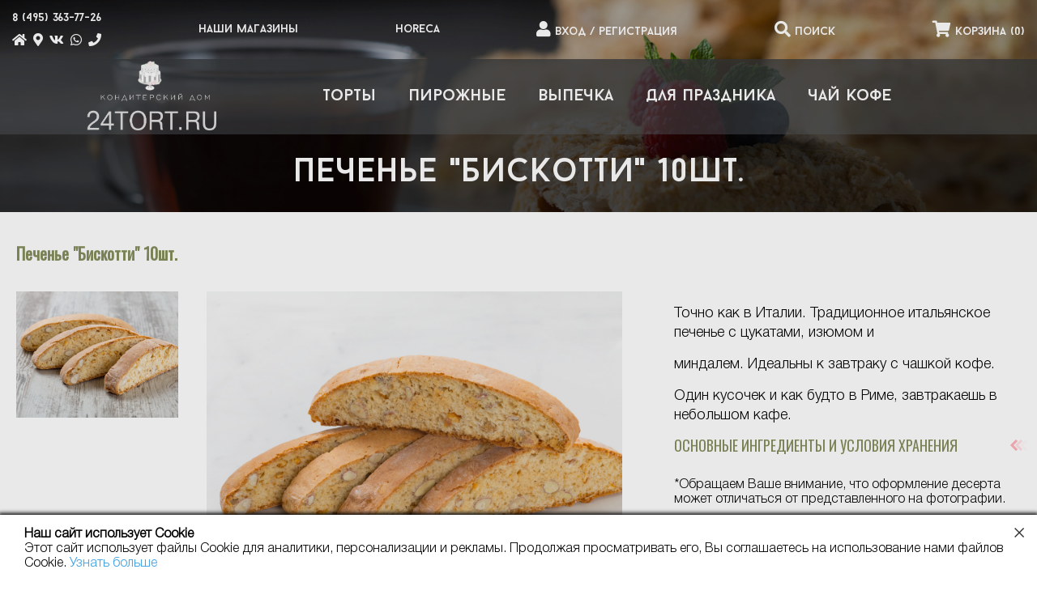

--- FILE ---
content_type: text/html; charset=utf-8
request_url: https://24tort.ru/pastry/biskotti-10
body_size: 12526
content:



    

<!DOCTYPE html>
<html>
<head>
    <title>Печенье &quot;Бискотти&quot; 10шт.</title>
    <meta charset="utf-8">
    <meta http-equiv="X-UA-Compatible" content="IE=edge" />
    <meta name="viewport">
    <meta name='viewport' content='width=device-width, initial-scale=1'>
    <meta name="yandex-verification" content="dc6571597401c133" />

        <meta name="Description" content="Печенье &quot;Бискотти&quot; от Кондитерского дома Александра Селезнева. ">
 
    <!-- VK Pixel -->
    <script type="text/javascript">!function () { var t = document.createElement("script"); t.type = "text/javascript", t.async = !0, t.src = 'https://vk.com/js/api/openapi.js?169', t.onload = function () { VK.Retargeting.Init("VK-RTRG-1502942-fG1kv"), VK.Retargeting.Hit() }, document.head.appendChild(t) }();</script>
    <noscript><img src="https://vk.com/rtrg?p=VK-RTRG-1502942-fG1kv" style="position:fixed; left:-999px;" alt="" /></noscript>
    <!-- End VK Pixel -->


    
    <link rel="icon" href="/favicon.ico" type="image/x-icon">
    <link rel="shortcut icon" href="/favicon.ico" type="image/x-icon">
    
    <link href="https://fonts.googleapis.com/css?family=Oswald:300,400&display=swap&subset=cyrillic" rel="stylesheet">
    <link rel="stylesheet" href="https://use.fontawesome.com/releases/v5.8.1/css/all.css" integrity="sha384-50oBUHEmvpQ+1lW4y57PTFmhCaXp0ML5d60M1M7uH2+nqUivzIebhndOJK28anvf" crossorigin="anonymous">
    <link rel="stylesheet" type="text/css" href="/Content/design/css/normalize.css">
    
    

    <link rel="stylesheet" type="text/css" href="/Content/design/css/style.css?v=2611250214">
    <link rel="stylesheet" type="text/css" href="/Content/design/css/media.css?v=2611250214">
    <link href="/Content/themes/base/css?v=Smkucq3h73pAKEvvc8EbCs__nz4YjKrFi6hdPBHFy3o1" rel="stylesheet"/>

    <link href="/Content/fancybox?v=jq4ebOnDsowKR0bnIkCpW2LKJOEWhR6Tej_EDTGtpEo1" rel="stylesheet"/>

    <link href="/Content/slick?v=TW6FY8AA1_upV4D6uyECtQENOcwFFh_n31kR_ZI2ooI1" rel="stylesheet"/>

    
    <link href="https://fonts.googleapis.com/css?family=PT+Sans:regular,italic,bold,bolditalic" rel="stylesheet" type="text/css" />
    <link rel="preconnect" href="https://fonts.googleapis.com">
    <link rel="preconnect" href="https://fonts.gstatic.com" crossorigin>
    <link href="https://fonts.googleapis.com/css2?family=Marck+Script&display=swap" rel="stylesheet">

    
    


    
    
    <script src="/bundles/jquery?v=cHVMcRdrMfu1F2tLhaIWMD-0fim1pr_ZIJqJHLWEL0I1"></script>

    <script src="/bundles/jqueryui?v=7iHoknDbaNEXOT0Ihb7dO6UeX4eD7nPip4Vp6l4R0jY1"></script>

    <script src="/bundles/jquery/cookie?v=kbD9oOfIPKqegW08UQbWP_xdzYbcoOoNYtIIS5LHWxE1"></script>

    <script src="/bundles/fancybox?v=edZDMfCvwLbWJQWKzzfDC0YN0Z4Zv13_dIY-knTgyVs1"></script>

    <script src="/bundles/utils?v=aXs2u6rbZOFYQQzJPXIDRIZTRZFtlW7acacevMZWwIQ1"></script>

    <script src="/bundles/shop?v=ntY1tDOFNzYZtYjUcOGyIRBDzNKopTPxs9PlzBALuFc1"></script>

    <script src="/bundles/textfill?v=wiROStKXwZ4RAMczOdfKD22k_TUd19P5seYfdwMFcKs1"></script>

    <script src="/bundles/slick?v=2ixOy9rV9_gOykbwR8aEhxPBlQ6Hv633RSkBWMfnRmo1"></script>

    <script src="/bundles/scrollframehead?v=y2GKWk0tIwUsj6QFzCVZozyE8u03RGMJjEOonp8uR141"></script>

    <script src="/Scripts/Shop.js?dl=20240813"></script>
    <script src='/Content/design/js/index.js?dl=20240208'></script> <!-- index page scripts -->
    <!--[if lt IE 9]>
        <link href="/Content/css_ie?v=Ke1NShat4RVj5sQyeNWQBL_fNAKLN3jsouf1utKAURI1" rel="stylesheet"/>

        <script src="/bundles/html5?v=cZ6nDQFuT89Ds1_PwWkNpHcB5kfq2GHWn9pRNOzHTRA1"></script>

    <![endif]-->
    <script src="/bundles/account/js?v=zPMmtma-f6ltYvinua1TlWmt6JpzJRwuuLi2xT9IXak1"></script>


    
    <script src="/bundles/product?v=AueOYTJ8x76mylWD5ImkwQikQez7kVkABAYJVPQE1Bo1"></script>

    <script src="https://www.google.com/recaptcha/api.js?render=6LfcCVkeAAAAACyvD_itN_2EtR2S2bMwfj2lsHpm"></script>
    <script>

    </script>
    <script src="/Scripts/horeca.js"></script>
    <script type="text/javascript">
        var obj = '#struct_open';
        var packtrigger = [false, false];
        $(document).ready(function () {
            init_product();
            $(obj).hide();
            $('#btn').click(function () { $(obj).slideToggle(); });

            //$('.image-link').magnificPopup({ type: 'image' });

            


            if (15 < 5) {
                $(".ostline:nth-child(1)").css("background-color", "red");
                $(".ostline:nth-child(2)").css("background-color", "#959595");
                $(".ostline:nth-child(3)").css("background-color", "#959595");
                //$(".ostline:nth-child(4)").css("background-color", "#959595");
                //$(".ostline:nth-child(5)").css("background-color", "#959595");
                $('#count_product').text("Мало");
            }
            if (15 == 0) {
                $(".ostline:nth-child(1)").css("background-color", "#959595");
                $(".ostline:nth-child(2)").css("background-color", "#959595");
                $(".ostline:nth-child(3)").css("background-color", "#959595");
                //$(".ostline:nth-child(4)").css("background-color", "#959595");
                //$(".ostline:nth-child(5)").css("background-color", "#959595");
                $('#count_product').text("Нет в наличии");
                $('#count_text').text("Нет в наличии");
            }
            if (15 >= 5) {
                $(".ostline:nth-child(1)").css("background-color", "#f1c40f");
                $(".ostline:nth-child(2)").css("background-color", "#f1c40f");
                $(".ostline:nth-child(3)").css("background-color", "#f1c40f");
                //$(".ostline:nth-child(4)").css("background-color", "#959595");
                //$(".ostline:nth-child(5)").css("background-color", "#959595");
                $('#count_product').text("Достаточно");
            }
            if (15 >= 10) {
                $(".ostline:nth-child(1)").css("background-color", "green");
                $(".ostline:nth-child(2)").css("background-color", "green");
                $(".ostline:nth-child(3)").css("background-color", "green");
                //$(".ostline:nth-child(4)").css("background-color", "green");
                //$(".ostline:nth-child(5)").css("background-color", "green");
                $('#count_product').text("В наличии");
            }
            $('.product_interest_slider').slick({
                prevArrow: '<nav class="nav-circlepop"><a class="prev"><span class="icon-wrap"></span></a></nav>',
                nextArrow: '<nav class="nav-circlepop"><a class="next"><span class="icon-wrap"></span></a></nav>',
                infinite: true,
                slidesToShow: 3,
                slidesToScroll: 1,
                autoplay: true,
                autoplaySpeed: 6000
            });
            $('.owl-carousel').slick({
                prevArrow: '<i class="fas fa-arrow-left arrow"  style="cursor:pointer; position:absolute; top:83%; left:5%;" ></i>',
                nextArrow: '<i class="fas fa-arrow-right arrow" style="cursor:pointer; position:absolute; right:5%; bottom:7%; "></i>',
                infinite: false,
                slidesToShow: 3,
                slidesToScroll: 2,
                dots: true,
                //autoplay: true
                //autoplaySpeed: 6000
                responsive: [
                    {
                        breakpoint: 768,
                        settings: {
                            slidesToShow: 2,
                            dots: true,
                            prevArrow: '<i class="fas fa-arrow-left arrow"  style="cursor:pointer; position:absolute; top:83%; left:0%;" ></i>',
                            nextArrow: '<i class="fas fa-arrow-right arrow" style="cursor:pointer; position:absolute; right:0%; bottom: 6%; "></i>',

                        }
                    },
                ]
            });
        });
        function showhorecabox() {

            var _htm =' <div class="price_label">'+
                            '<p align="center">Введите свои данные и наш менеджер с Вами свяжется</p>'+
                        '</div>'+
                '<div class="">' +
                '    <main class="page page-text pagehoreca" style="padding-bottom:20px">' +
                '        <form class="page-text_inner horeca_text" style="margin-bottom: 25px;">' +
                '            <div class="">' +
                '                ' +
                '                <input type="hidden" id="foo" name="foo" >' +
                '' +
                '                <div class="form-group">' +
                '                    <label class="label_form" for="company">Название компании</label>' +
                '                    <div class="sub_form">' +
                '                        <input id="company" name="company" class="search_input" placeholder="Название компании" type="text">' +
                '                    </div>' +
                '                </div>' +
                '                <div class="form-group">' +
                '                    <label class="label_form" for="fname">Ваше имя</label>' +
                '                    <div class="sub_form">' +
                '                        <input id="fname" name="fname" class="search_input" placeholder="Ваше имя" type="text">' +
                '                    </div>' +
                '                </div>' +
                '                <div class="form-group">' +
                '                    <label class="label_form" for="phone">Ваш телефон</label>' +
                '                    <div class="sub_form">' +
                '                        <input id="phone" name="phone" class="search_input" placeholder="Ваш телефон" type="text">' +
                '                    </div>' +
                '                </div>' +
                '                <div class="form-group">' +
                '                    <label class="label_form" for="mail">Ваш адрес email</label>' +
                '                    <div class="sub_form">' +
                '                        <input id="mail" name="mail" class="search_input" placeholder="Ваш адрес email" type="text">' +
                '                    </div>' +
                '                </div>' +
                '' +
                '' +
                '                <div class="form-group">' +
                '                    <h4>Комментарии/Вопрос</h4>' +
                '                </div>' +
                '                <div class="form-group">' +
                '                    <textarea rows="5" style="width: 650px" class="search_input" name="comment" id="comment"></textarea>' +
                '                </div>' +
                '' +
                '                ' +
                '                <div class="form-group">' +
                '                    <button class="btn btn-red" id="sendbut" style=" max-width:250px;" onclick="parent.sendHoreca($(`#company`).val(), $(`#fname`).val(), $(`#phone`).val(), $(`#mail`).val(), $(`#comment`).val(), $(`#subscribe`).val());"><i class="fas fa-envelope" style="padding-right: 5px;" disabled="" aria-hidden="true"></i>Сотрудничество</button>' +
                    '                </div>' +
                    '            </div>' +
                    '        </form>' +
                    '    </main>' +
                    '</div>';
            page_utils.showFancyMsg(_htm);
            let tokenForm = '';
            grecaptcha.ready(function () {
                grecaptcha.execute('6LfcCVkeAAAAACyvD_itN_2EtR2S2bMwfj2lsHpm', { action: 'homepage' }).then(function (token) {
                    document.getElementById("foo").value = token;
                    tokenForm = token;
                });
            });
            $('#sendbut').click(function (e) {
                e.preventDefault();
            });
        }

    </script>
    <script src="https://kit.fontawesome.com/d47cd19963.js" crossorigin="anonymous"></script>
    


    
    


    <script type="text/javascript" src="/Scripts/Master.js?dl=20220916"></script>
    <script type="text/javascript" src="/Scripts/page_utils.js?dl=20220915"></script>
    <script type="text/javascript" src="/Scripts/checkCookies.js?dl=20210830"></script>
    <script>
        var cooka_not_use = 'True';

         $(document).ready(function () {
             var $input = $('#refresh');

             if (cooka_not_use == 'True')
             {
                 showCookieMesg();
             }
             if ($('body').css('overflow-x', 'hidden')) {
                  $('body').css('overflow-x', 'visible');
             }


         });
    </script>
</head>
<body>
    <input type="hidden" id="refresh" value="no">
 

    <header class="header center">
        <div class="header_inner header_inner-index">
            
            <ul class="top_nav d-flex">
                <li>
                    <a href="#">
                        <span class="top_nav__text">8 (495) 363-77-26</span>
                    </a>
                    <ul class="top_nav__social d-flex">
                        <li><a href="/"><i class="fas fa-home"></i></a></li>
                        <li class="desctop_only"><a href="/contacts/" title="Наши магазины"><i class="fas fa-map-marker-alt"></i></a></liclass="desctop_only">
                        <li><a href="https://vk.com/seleznev_tort" target="_blank"><i class="fab fa-vk"></i></a></li>
                        <li><a href="whatsapp://send?phone=79261673744"><i class="fab fa-whatsapp"></i></a></li>
                        <li><a href="tel:+74953637726"><i class="fas fa-phone"></i></a></li>

                    </ul>
                </li>
                <li class="desctop_only"><a href="/contacts/">Наши магазины</a></li>
                
                
                <li class="desctop_only"><a href="/horeca/">HoReCa</a></li>
                
                
                <li>

                        <a href="javascript:showregbox('reginfo')">
                            <i class="fas fa-user"></i>
                            <span class="top_nav__text">Вход / регистрация</span>
                        </a>

                </li>
                <li>
                    <a href="javascript:showsearchbox()">
                        <i class="fas fa-search"></i>
                        <span class="top_nav__text" id="search_btn">Поиск</span>
                    </a>
                </li>
                <li>
                    <a href="/basket/">
                        <i class="fas fa-shopping-cart"></i>
                        <span class="top_nav__text">Корзина<span>&nbsp;(</span><span id="basket_cnt">0</span><span>)</span> </span>
                    </a>
                </li>
                <li class="menu_btn">
                    <a href="#">
                        <i class="fas fa-bars"></i>
                        
                    </a>
                </li>
            </ul>
            
            <nav>
                <button class="close_nav">
                    <i class="fas fa-times"></i>
                </button>
                <div class="index_logo-mobile logo">
                
                    <img src="/Content/design/img/KDS_log.png" style="max-width:178px;"  alt="">
                </div>
                <ul class="top_links d-flex">
                                    <li class="mobile_nav_links">
                                        <a class="mm244" href="/cakes/"><div>Торты</div></a>
                                    </li>
                                    <li class="mobile_nav_links">
                                        <a class="mm245" href="/pastries/"><div>Пирожные</div></a>
                                    </li>
                                    <li class="mobile_nav_links">
                                        <a class="mm246" href="/pastry/"><div>Выпечка</div></a>
                                    </li>
                                    <li class="mobile_nav_links">
                                        <a class="mm267" href="/dly-prasdnika/"><div>Для праздника</div></a>
                                    </li>
                                    <li class="mobile_nav_links">
                                        <a class="mm338" href="/tea-coffee/"><div>Чай Кофе</div></a>
                                    </li>

                    <li class="mobile_nav_links" style="border: 2px solid #838d5b;"><a href="/contacts/"><div>Где купить</div></a></li>
                </ul>
            </nav>
            <nav class="nav-inner">
                <button class="close_nav">
                    <i class="fas fa-times"></i>
                </button>
                <div class="logo">
                    <a href="/">
                
                        <img  src="/Content/design/img/KDS_log.png" style="max-width:178px; margin: 0 auto;"  alt="">
                    </a>
                </div>
                <ul class="products_nav d-flex" style="padding-right: 180px;">
                                    <li>
                                        <a href="/cakes/"><div>Торты</div></a>
                                    </li>
                                    <li>
                                        <a href="/pastries/"><div>Пирожные</div></a>
                                    </li>
                                    <li>
                                        <a href="/pastry/"><div>Выпечка</div></a>
                                    </li>
                                    <li>
                                        <a href="/dly-prasdnika/"><div>Для праздника</div></a>
                                    </li>
                                    <li>
                                        <a href="/tea-coffee/"><div>Чай Кофе</div></a>
                                    </li>

                </ul>
            </nav>
                <h1 class="page_name">
                    <a href="biskotti-10">Печенье "Бискотти" 10шт.</a>
                </h1>
            
        </div>
    </header>

    




<div id="prod_pg">
    <div class="product_table">



    </div>
</div>



<div class="wrapper center">
    <main class="page page-card" style="position:relative;">
        <div class="card_name_block">
            <h2 class="card_name">
                <a href="biskotti-10">Печенье "Бискотти" 10шт.</a>
            </h2>
        </div>

        <div class="card_wrap d-flex">
            <div class="card_main">
                <div class="card_current_product d-flex">
                    <div class="card_current_product__photos">
                            <div id="productsmalltop">
                                <a data-lightbox="image-1" data-fancybox="images" href="https://24tort.ru/img/Печенье Бискотти 2.jpg">
                                    
                                    <img src="https://24tort.ru/img/Печенье Бискотти 2.jpg" onerror="this.src='https://24tort.ru/Gallery/378/485x370.png'" alt="" >
                                </a>
                            </div>
                        
                    </div>
                    <div class="card_current_product_info">
                        <div class="card_current_product_main_photo">
                            <a data-lightbox="image-1" data-fancybox="images" class="image-link" href="https://24tort.ru/img/Печенье Бискотти_4.jpg">
                                
                                <img src="https://24tort.ru/img/Печенье Бискотти_4.jpg" alt="" onerror="this.src='https://24tort.ru/Gallery/378/485x370.png'" />
                            </a>
                        </div>
                        <div class="card_buy d-flex">
                            <div class="card_buy_l">
                                    <div class="card_buy__item">
                                        <strong>0,35</strong>&nbsp;кг
                                    </div>
                                    <div class="card_buy__item card_buy__item-portions">
                                            <strong> 10 шт.</strong>

                                    </div>
                                <div class="card_buy__item card_buy__item-price ">
                                    <strong><span class="price_val">960</span><span class="curr_val">&nbsp;руб.</span></strong>
                                </div>


                            </div>
                            <div class="card_buy_r" style="flex:0 0 50%">
                                <div class="card_buy_r_tooltip tooltip">
                                    <p id="count_text">В наличии:   </p>
                                    <div class="lines_ost ">
                                        <span class="ostline"></span>
                                        <span class="ostline"></span>
                                        <span class="ostline"></span>
                                        
                                    </div>
                                    <span class="tooltiptext" id="count_product">Много</span>
                                </div>
                                <div class="card_buy_r_button_block">


                                            <button class="btn btn-red card_buy__item" onclick="addShopGds(2920, 1)">
                                                купить
                                            </button>
                                    <button class="btn btn-red card_buy__item" onclick="showhorecabox()" style="background: #fff; color: #d32b4f; border: 2px solid #d32b4f; font-size: 9px; margin: 5px 0; padding: 1px 5px; max-width: 88px;">
                                        узнать оптовую цену
                                    </button>
                                </div>
                            </div>

                        </div>
                    </div>
                </div>
                <div class="card_info_mobile">
                    <div class="card_description">
                        <p>
                            <p>Точно как в Италии. Традиционное итальянское печенье с цукатами, изюмом и</p><p>миндалем. Идеальны к завтраку с чашкой кофе.</p><p>Один кусочек и как будто в Риме, завтракаешь в небольшом кафе.</p>
                        </p>
                    </div>
                    

                        <div class="card_about__toggler" style="position:relative">
                            ОСНОВНЫЕ ИНГРЕДИЕНТЫ И УСЛОВИЯ ХРАНЕНИЯ
                            <div class="arrow-left">
                                <span></span>
                                <span></span>
                                <span></span>
                            </div>
                        </div>
                        <div class="card_about__content">
                            <p>
                                <p>Масса нетто: 0.35 кг. (10шт*0,035 кг.)</p><p><strong>Состав:</strong> мука пшеничная в/с, сахар, меланж яичный, миндальный орех, апельсины цукатные, изюм, разрыхлитель (крахмал кукурузный), соль.</p><p>В 100г продукта содержится: белки - 14,3г, жиры - 13,3г, углеводы - 77,5г.</p><p>Энергетическая ценность 100г продукта: 486 ккал/2031кДж.</p><p>Срок хранения не более 6 месяцев со дня изготовления при температуре -18°С.</p><p>Размораживать в холодильнике при температуре +4(+/-2)°С в течении 3-х часов</p><p>Размороженные изделия не подлежат повторному замораживанию.</p><p>Срок годности после дефростации 45 суток.&nbsp;</p>
                            </p>

                            <div class="card_disclaimer">
                                * Вся продукция поставляется в замороженном виде
                            </div>
                        </div>
                        <p style="margin-bottom:10px;">*Обращаем Ваше внимание, что оформление десерта может отличаться от представленного на фотографии.</p>
                                    </div>
                



                <div class="product_recomendation_label" id="labelrecom">С этим товаром также выбирают</div>
                <div class="product_recomendation_main">
                        <div class="product_recomendation">
                            <a href="https://24tort.ru/cakes/pesochniy1">
                                <img class="product_recomendation_img" src="https://24tort.ru/img/Торт песочный вишнёвый Б-min_3.jpg" alt="" />
                                <div class="product_recomendation_title"><p>Торт &quot;Песочный вишнёвый&quot;</p></div>
                            </a>
                                <div class="product_recomendation_price"><p><strong>2035 руб.</strong></p></div>
                                                            <button class="product_recomendation_button" onclick="addShopGds(3182, 1);">Купить</button>
                        </div>
                        <div class="product_recomendation">
                            <a href="https://24tort.ru/cakes/swiss-cherry">
                                <img class="product_recomendation_img" src="https://24tort.ru/img/_RER28881_1.jpg" alt="" />
                                <div class="product_recomendation_title"><p>Торт &#171;Швейцарский вишнёвый&#187;</p></div>
                            </a>
                                <div class="product_recomendation_price"><p><strong>2174 руб.</strong></p></div>
                                                            <button class="product_recomendation_button" onclick="addShopGds(3188, 1);">Купить</button>
                        </div>
                        <div class="product_recomendation">
                            <a href="https://24tort.ru/cakes/truffle">
                                <img class="product_recomendation_img" src="https://24tort.ru/img/Трюфель Б 1_5.jpg" alt="" />
                                <div class="product_recomendation_title"><p>Торт &#171;Трюфель&#187;</p></div>
                            </a>
                                <div class="product_recomendation_price"><p><strong>2655 руб.</strong></p></div>
                                                            <button class="product_recomendation_button" onclick="addShopGds(2262, 1);">Купить</button>
                        </div>
                        <div class="product_recomendation">
                            <a href="https://24tort.ru/pastries/jeklery_fruktovoe_assorti">
                                <img class="product_recomendation_img" src="https://24tort.ru/img/image-18-08-25-03-14-5_4.jpeg" alt="" />
                                <div class="product_recomendation_title"><p>Эклеры Фруктовое ассорти 5 шт.</p></div>
                            </a>
                                <div class="product_recomendation_price"><p><strong>787 руб.</strong></p></div>
                                                            <button class="product_recomendation_button" onclick="addShopGds(2688, 1);">Купить</button>
                        </div>
                        <div class="product_recomendation">
                            <a href="https://24tort.ru/cakes/three-chocolate-1">
                                <img class="product_recomendation_img" src="https://24tort.ru/img/Три шоколада Б 1_3.jpg" alt="" />
                                <div class="product_recomendation_title"><p>Торт &#171;Три шоколада&#187;</p></div>
                            </a>
                                <div class="product_recomendation_price"><p><strong>2857 руб.</strong></p></div>
                                                            <button class="product_recomendation_button" onclick="addShopGds(2260, 1);">Купить</button>
                        </div>
                        <div class="product_recomendation">
                            <a href="https://24tort.ru/cakes/currant">
                                <img class="product_recomendation_img" src="https://24tort.ru/img/MD0A8642-В_w_2.jpg" alt="" />
                                <div class="product_recomendation_title"><p>Торт &quot;Смородиновый&quot; (творожный)</p></div>
                            </a>
                                <div class="product_recomendation_price"><p><strong>2917 руб.</strong></p></div>
                                                            <button class="product_recomendation_button" onclick="addShopGds(3193, 1);">Купить</button>
                        </div>
                </div>
            </div>
            <div class="card_info">
                <div class="card_description">
                    <p>
                        <p>Точно как в Италии. Традиционное итальянское печенье с цукатами, изюмом и</p><p>миндалем. Идеальны к завтраку с чашкой кофе.</p><p>Один кусочек и как будто в Риме, завтракаешь в небольшом кафе.</p>
                    </p>
                </div>
                

                    <div class="card_about__toggler" style="position:relative">
                        ОСНОВНЫЕ ИНГРЕДИЕНТЫ И УСЛОВИЯ ХРАНЕНИЯ
                        <div class="arrow-left">
                            <span></span>
                            <span></span>
                            <span></span>
                        </div>
                    </div>
                    <div class="card_about__content">
                        <p>
                            <p>Масса нетто: 0.35 кг. (10шт*0,035 кг.)</p><p><strong>Состав:</strong> мука пшеничная в/с, сахар, меланж яичный, миндальный орех, апельсины цукатные, изюм, разрыхлитель (крахмал кукурузный), соль.</p><p>В 100г продукта содержится: белки - 14,3г, жиры - 13,3г, углеводы - 77,5г.</p><p>Энергетическая ценность 100г продукта: 486 ккал/2031кДж.</p><p>Срок хранения не более 6 месяцев со дня изготовления при температуре -18°С.</p><p>Размораживать в холодильнике при температуре +4(+/-2)°С в течении 3-х часов</p><p>Размороженные изделия не подлежат повторному замораживанию.</p><p>Срок годности после дефростации 45 суток.&nbsp;</p>
                        </p>

                        <div class="card_disclaimer">
                            * Вся продукция поставляется в замороженном виде
                        </div>
                    </div>
                    <p style="margin-bottom:10px;">*Обращаем Ваше внимание, что оформление десерта может отличаться от представленного на фотографии.</p>
                            </div>
        </div>
    </main>
</div>

<style>
    .fancybox-content {
        padding: 23px;
    }

    .footer {
        margin-top: 400px;
    }
    .slick-list {
        height: 140px !important;
    }

    .slick-track {
        top: 15px !important;
    }
</style>
<script>
    var cardToggler = document.getElementsByClassName('card_about__toggler')[0];
    var cardToggler2 = document.getElementsByClassName('card_about__toggler')[1];
    var cardToggler3 = document.getElementsByClassName('card_about__toggler')[2];
    var cardToggler4 = document.getElementsByClassName('card_about__toggler')[3];
    var description_height = $('.card_description:visible').height() - 250;
    if (description_height < 0) {
        description_height = 30;
    }
    $('.product_recomendation_label').css('margin-top', description_height + 'px');


    if (cardToggler != undefined) {
        cardToggler.onclick = function () {
            this.nextElementSibling.classList.toggle('card_about__content-active')
         
        }
    }
    console.log($('.card_description'));
    if (cardToggler2 != undefined) {
        cardToggler2.onclick = function () {
            this.nextElementSibling.classList.toggle('card_about__content-active')
            var content_height = $('.card_about__content:visible').height();
            var isActive = $('.card_about__content-active');
            var sum_height = +600 + description_height;
            if (isActive.length > 0) {
                //content_height = content_height.substring(0, content_height.length - 2);
                //content_height = Number(content_height) + 220;
                $('.product_recomendation_label').css('margin-top', sum_height + 'px');
            }
            else {
                $('.product_recomendation_label').css('margin-top', description_height + 'px');
            }
        }
    }

    if (cardToggler3 != undefined) {
        cardToggler3.onclick = function () {
            this.nextElementSibling.classList.toggle('card_about__content-active')
            var content_height = $('.card_description').css('height');
            var isActive = $('.card_about__content-active');
            if (isActive.length > 0) {
                content_height = content_height.substring(0, content_height.length - 2);
                content_height = Number(content_height) + 220;
                $('.product_recomendation_label').css('margin-top', content_height + 'px');
            }
            else {
                $('.product_recomendation_label').css('margin-top', '20px');
            }
        }
    }

    if (cardToggler4 != undefined) {
        cardToggler4.onclick = function () {
            this.nextElementSibling.classList.toggle('card_about__content-active')

        }
    }

    var header = document.getElementById("sugar_select");
    if (header != null) {
        var sugar_labels = header.getElementsByClassName("img_sugar_table");
        for (var i = 0; i < sugar_labels.length; i++) {
            sugar_labels[i].addEventListener("click", function () {
                var current = document.getElementsByClassName("active_sugar");
                current[0].className = current[0].className.replace(" active_sugar", "");
                $(".card_buy__item").attr("id", this.id);
                this.className += " active_sugar";
            });
        }
    }


    var header2 = document.getElementById("bug_select");
    var bug_labels = header2.getElementsByClassName("img_bug_table");
    for (var i = 0; i < bug_labels.length; i++) {
        bug_labels[i].addEventListener("click", function () {
            var current = document.getElementsByClassName("active_bug");
            current[0].className = current[0].className.replace(" active_bug", "");
            $(".card_buy__item").attr("data-content", this.id);
            this.className += " active_bug";
            //$(this).next().css("left", "14%");
        });
    }

    //$(function () {
    //    // Owl Carousel
    //    var owl = $(".owl-carousel");
    //    owl.owlCarousel({
    //        items: 3,
    //        margin: 10,
    //        loop: false,
    //        nav: true
    //    });
    //});

    $(document).ready(function () {
        $(".card_buy__item").attr("id", 0);
        //var obj = $("#dd");
        //var opt = $("#24040");
        //obj.val = opt.text();
        //obj.index = opt.index();
        //obj.placeholder.text(obj.val);
    });

    //function DropDown(el) {
    //    this.dd = el;
    //    this.placeholder = this.dd.children('span');
    //    this.opts = this.dd.find('ul.dropdown > li');
    //    this.val = '';
    //    this.index = -1;
    //    this.initEvents();
    //}

    //DropDown.prototype = {
    //    initEvents: function () {
    //        var obj = this;
    //        obj.dd.on('click', function (event) {
    //            $(this).toggleClass('active');
    //            return false;
    //        });

    //        obj.opts.on('click', function () {
    //            var opt = $(this);
    //            obj.val = opt.text();
    //            $(".card_buy__item").attr("id", this.dataset.content);
    //            obj.index = opt.index();
    //            obj.placeholder.text(obj.val);
    //        });
    //    },
    //    getValue: function () {
    //        return this.val;
    //    },
    //    getIndex: function () {
    //        return this.index;
    //    }
    //}

    //$(function () {
    //    var dd = new DropDown($('#dd'));
    //    $(document).click(function () { $('.wrapper-dropdown-1').removeClass('active'); });
    //});

</script>

<footer class="footer center">
    
    <div class="footer_bg d-flex">
        <div class="logo_footer footer_nav_fl" style="margin-top: 25px;">
            <a href="/"><img src="/Content/design/img/KDS_log.png" style="max-width: 178px; margin: 0 auto " alt="лого"></a>
            <div class="phone_bottom_footer"><span class=""><a class="phone_bottom" href="tel:+74953637726">8 (495) 363-77-26</a></span></div>
            <ul class="bottom_nav__social d-flex">
                <li><a href="whatsapp://send?phone=79261673744"><i class="fab fa-whatsapp"></i></a></li>
                <li class="desctop_only"><a href="/contacts/" title="Наши магазины"><i class="fas fa-map-marker-alt"></i></a></li>
                <li><a href="https://vk.com/seleznev_tort" target="_blank"><i class="fab fa-vk"></i></a></li>
            </ul>
        </div>
        <ul class="footer_nav_fl desctop_only">
            <li class="li"><a href="/cakes/">Торты</a></li>
            <li class="li"><a href="/pastries/">Пирожные</a></li>
            <li class="li"><a href="/pastry/">Выпечка</a></li>
            <li class="li"><a href="/dly-prasdnika/">Для праздника</a></li>
            <li class="li"><a href="/tea-coffee/">Чай Кофе</a></li>
        </ul>
        <ul class="footer_nav_fl">
            
            <li>
                <a href="/about">
                    О компании
                </a>
            </li>
            <li><a href="/shipping-and-payment/">Оплата и доставка</a></li>
            <li><a href="/answers/">Вопросы и ответы</a></li>
            <li><a href="/vacant/">Вакансии</a></li>
            <li class="desctop_only">
                <a href="/loyalcard/">Как получить и потратить баллы</a>
            <li><div id="principle_btn"><a href="javascript:show_principles()">ПРАВИЛА</a></div></li>
        </ul>

        <form class="contact_form_newfl footer_nav_fl" style="margin-top: 25px;">
            <label for="email">Ваш E-Mail:</label>
            <input type="email" id="u_email" name="email" class="input">
            <label for="tel" id="u_phone">Ваш телефон:</label>
            <input type="tel" id="tel" name="tel" class="input">
            <label for="comment">Ваш отзыв:</label>
            <textarea name="comment" id="u_msg" rows="6" class="input"></textarea>
            <div class="btn_footer"><button class="btn btn-red" onclick="parent.sendReview($('#u_email').val(), $('#u_phone').val(), $('#u_msg').val());">Отправить</button></div>
        </form>
    </div>
    <div class="copyright"><p>Ⓒ 24tort.ru </p></div>
</footer>

    <script type="text/javascript">!function () { var t = document.createElement("script"); t.type = "text/javascript", t.async = !0, t.src = 'https://vk.com/js/api/openapi.js?169', t.onload = function () { VK.Retargeting.Init("VK-RTRG-1502942-fG1kv"), VK.Retargeting.Hit() }, document.head.appendChild(t) }();</script><noscript><img src="https://vk.com/rtrg?p=VK-RTRG-1502942-fG1kv" style="position:fixed; left:-999px;" alt="" /></noscript>
    <!-- Yandex.Metrika informer -->
    <a href="https://metrika.yandex.ru/stat/?id=89970244&amp;from=informer"
       target="_blank" rel="nofollow">
        <img src="https://informer.yandex.ru/informer/89970244/1_0_FFFFFFFF_EFEFEFFF_1_visits"
             style="width:80px; height:15px; border:0; bottom: 0; opacity:0;" alt="Яндекс.Метрика" title="Яндекс.Метрика: данные за сегодня (визиты)" class="ym-advanced-informer" data-cid="89970244" data-lang="ru" />
    </a>
    <!-- /Yandex.Metrika informer -->
    <!-- Yandex.Metrika counter -->
    <script type="text/javascript">
        (function (m, e, t, r, i, k, a) {
            m[i] = m[i] || function () { (m[i].a = m[i].a || []).push(arguments) };
            var z = null; m[i].l = 1 * new Date();
            for (var j = 0; j < document.scripts.length; j++) { if (document.scripts[j].src === r) { return; } }
            k = e.createElement(t), a = e.getElementsByTagName(t)[0], k.async = 1, k.src = r, a.parentNode.insertBefore(k, a)
        })
            (window, document, "script", "https://mc.yandex.ru/metrika/tag.js", "ym");

        ym(89970244, "init", {
            clickmap: true,
            trackLinks: true,
            accurateTrackBounce: true,
            webvisor: true,
            ecommerce: "dataLayer"
        });
    </script>
    <noscript><div><img src="https://mc.yandex.ru/watch/89970244" style="position:absolute; left:-9999px;" alt="" /></div></noscript>
    <!-- /Yandex.Metrika counter -->
    <!-- /Yandex.Metrika counter -->
    <!-- Yandex.Metrika counter -->
    
    <!-- /Yandex.Metrika counter -->
    <!-- Yandex.Metrika counter -->
    

    
    <!-- /Yandex.Metrika counter -->
    <!-- Yandex.Metrika counter -->
    
    <!-- Yandex.Metrika counter -->
    
    <!-- /Yandex.Metrika counter -->
    <!-- Yandex.Metrika counter -->
    
    <!-- /Yandex.Metrika counter -->
    <!-- Yandex.Metrika informer -->
    
    <!-- /Yandex.Metrika informer -->
    <!-- Yandex.Metrika counter -->
    
    <!-- /Yandex.Metrika counter -->

    <input type="hidden" id="pno" name="pno" value="1">
    <input type="hidden" id="isLogin" name="pno" value="False">


    <script src="/Content/design/js/main.js"></script>
</body>
</html>


--- FILE ---
content_type: text/html; charset=utf-8
request_url: https://24tort.ru/api/shop/getBasket?{}
body_size: 133
content:
_24tort_MVC_v1.Models.BASKET

--- FILE ---
content_type: text/html; charset=utf-8
request_url: https://www.google.com/recaptcha/api2/anchor?ar=1&k=6LfcCVkeAAAAACyvD_itN_2EtR2S2bMwfj2lsHpm&co=aHR0cHM6Ly8yNHRvcnQucnU6NDQz&hl=en&v=TkacYOdEJbdB_JjX802TMer9&size=invisible&anchor-ms=20000&execute-ms=15000&cb=ytq4nsod5qdw
body_size: 45362
content:
<!DOCTYPE HTML><html dir="ltr" lang="en"><head><meta http-equiv="Content-Type" content="text/html; charset=UTF-8">
<meta http-equiv="X-UA-Compatible" content="IE=edge">
<title>reCAPTCHA</title>
<style type="text/css">
/* cyrillic-ext */
@font-face {
  font-family: 'Roboto';
  font-style: normal;
  font-weight: 400;
  src: url(//fonts.gstatic.com/s/roboto/v18/KFOmCnqEu92Fr1Mu72xKKTU1Kvnz.woff2) format('woff2');
  unicode-range: U+0460-052F, U+1C80-1C8A, U+20B4, U+2DE0-2DFF, U+A640-A69F, U+FE2E-FE2F;
}
/* cyrillic */
@font-face {
  font-family: 'Roboto';
  font-style: normal;
  font-weight: 400;
  src: url(//fonts.gstatic.com/s/roboto/v18/KFOmCnqEu92Fr1Mu5mxKKTU1Kvnz.woff2) format('woff2');
  unicode-range: U+0301, U+0400-045F, U+0490-0491, U+04B0-04B1, U+2116;
}
/* greek-ext */
@font-face {
  font-family: 'Roboto';
  font-style: normal;
  font-weight: 400;
  src: url(//fonts.gstatic.com/s/roboto/v18/KFOmCnqEu92Fr1Mu7mxKKTU1Kvnz.woff2) format('woff2');
  unicode-range: U+1F00-1FFF;
}
/* greek */
@font-face {
  font-family: 'Roboto';
  font-style: normal;
  font-weight: 400;
  src: url(//fonts.gstatic.com/s/roboto/v18/KFOmCnqEu92Fr1Mu4WxKKTU1Kvnz.woff2) format('woff2');
  unicode-range: U+0370-0377, U+037A-037F, U+0384-038A, U+038C, U+038E-03A1, U+03A3-03FF;
}
/* vietnamese */
@font-face {
  font-family: 'Roboto';
  font-style: normal;
  font-weight: 400;
  src: url(//fonts.gstatic.com/s/roboto/v18/KFOmCnqEu92Fr1Mu7WxKKTU1Kvnz.woff2) format('woff2');
  unicode-range: U+0102-0103, U+0110-0111, U+0128-0129, U+0168-0169, U+01A0-01A1, U+01AF-01B0, U+0300-0301, U+0303-0304, U+0308-0309, U+0323, U+0329, U+1EA0-1EF9, U+20AB;
}
/* latin-ext */
@font-face {
  font-family: 'Roboto';
  font-style: normal;
  font-weight: 400;
  src: url(//fonts.gstatic.com/s/roboto/v18/KFOmCnqEu92Fr1Mu7GxKKTU1Kvnz.woff2) format('woff2');
  unicode-range: U+0100-02BA, U+02BD-02C5, U+02C7-02CC, U+02CE-02D7, U+02DD-02FF, U+0304, U+0308, U+0329, U+1D00-1DBF, U+1E00-1E9F, U+1EF2-1EFF, U+2020, U+20A0-20AB, U+20AD-20C0, U+2113, U+2C60-2C7F, U+A720-A7FF;
}
/* latin */
@font-face {
  font-family: 'Roboto';
  font-style: normal;
  font-weight: 400;
  src: url(//fonts.gstatic.com/s/roboto/v18/KFOmCnqEu92Fr1Mu4mxKKTU1Kg.woff2) format('woff2');
  unicode-range: U+0000-00FF, U+0131, U+0152-0153, U+02BB-02BC, U+02C6, U+02DA, U+02DC, U+0304, U+0308, U+0329, U+2000-206F, U+20AC, U+2122, U+2191, U+2193, U+2212, U+2215, U+FEFF, U+FFFD;
}
/* cyrillic-ext */
@font-face {
  font-family: 'Roboto';
  font-style: normal;
  font-weight: 500;
  src: url(//fonts.gstatic.com/s/roboto/v18/KFOlCnqEu92Fr1MmEU9fCRc4AMP6lbBP.woff2) format('woff2');
  unicode-range: U+0460-052F, U+1C80-1C8A, U+20B4, U+2DE0-2DFF, U+A640-A69F, U+FE2E-FE2F;
}
/* cyrillic */
@font-face {
  font-family: 'Roboto';
  font-style: normal;
  font-weight: 500;
  src: url(//fonts.gstatic.com/s/roboto/v18/KFOlCnqEu92Fr1MmEU9fABc4AMP6lbBP.woff2) format('woff2');
  unicode-range: U+0301, U+0400-045F, U+0490-0491, U+04B0-04B1, U+2116;
}
/* greek-ext */
@font-face {
  font-family: 'Roboto';
  font-style: normal;
  font-weight: 500;
  src: url(//fonts.gstatic.com/s/roboto/v18/KFOlCnqEu92Fr1MmEU9fCBc4AMP6lbBP.woff2) format('woff2');
  unicode-range: U+1F00-1FFF;
}
/* greek */
@font-face {
  font-family: 'Roboto';
  font-style: normal;
  font-weight: 500;
  src: url(//fonts.gstatic.com/s/roboto/v18/KFOlCnqEu92Fr1MmEU9fBxc4AMP6lbBP.woff2) format('woff2');
  unicode-range: U+0370-0377, U+037A-037F, U+0384-038A, U+038C, U+038E-03A1, U+03A3-03FF;
}
/* vietnamese */
@font-face {
  font-family: 'Roboto';
  font-style: normal;
  font-weight: 500;
  src: url(//fonts.gstatic.com/s/roboto/v18/KFOlCnqEu92Fr1MmEU9fCxc4AMP6lbBP.woff2) format('woff2');
  unicode-range: U+0102-0103, U+0110-0111, U+0128-0129, U+0168-0169, U+01A0-01A1, U+01AF-01B0, U+0300-0301, U+0303-0304, U+0308-0309, U+0323, U+0329, U+1EA0-1EF9, U+20AB;
}
/* latin-ext */
@font-face {
  font-family: 'Roboto';
  font-style: normal;
  font-weight: 500;
  src: url(//fonts.gstatic.com/s/roboto/v18/KFOlCnqEu92Fr1MmEU9fChc4AMP6lbBP.woff2) format('woff2');
  unicode-range: U+0100-02BA, U+02BD-02C5, U+02C7-02CC, U+02CE-02D7, U+02DD-02FF, U+0304, U+0308, U+0329, U+1D00-1DBF, U+1E00-1E9F, U+1EF2-1EFF, U+2020, U+20A0-20AB, U+20AD-20C0, U+2113, U+2C60-2C7F, U+A720-A7FF;
}
/* latin */
@font-face {
  font-family: 'Roboto';
  font-style: normal;
  font-weight: 500;
  src: url(//fonts.gstatic.com/s/roboto/v18/KFOlCnqEu92Fr1MmEU9fBBc4AMP6lQ.woff2) format('woff2');
  unicode-range: U+0000-00FF, U+0131, U+0152-0153, U+02BB-02BC, U+02C6, U+02DA, U+02DC, U+0304, U+0308, U+0329, U+2000-206F, U+20AC, U+2122, U+2191, U+2193, U+2212, U+2215, U+FEFF, U+FFFD;
}
/* cyrillic-ext */
@font-face {
  font-family: 'Roboto';
  font-style: normal;
  font-weight: 900;
  src: url(//fonts.gstatic.com/s/roboto/v18/KFOlCnqEu92Fr1MmYUtfCRc4AMP6lbBP.woff2) format('woff2');
  unicode-range: U+0460-052F, U+1C80-1C8A, U+20B4, U+2DE0-2DFF, U+A640-A69F, U+FE2E-FE2F;
}
/* cyrillic */
@font-face {
  font-family: 'Roboto';
  font-style: normal;
  font-weight: 900;
  src: url(//fonts.gstatic.com/s/roboto/v18/KFOlCnqEu92Fr1MmYUtfABc4AMP6lbBP.woff2) format('woff2');
  unicode-range: U+0301, U+0400-045F, U+0490-0491, U+04B0-04B1, U+2116;
}
/* greek-ext */
@font-face {
  font-family: 'Roboto';
  font-style: normal;
  font-weight: 900;
  src: url(//fonts.gstatic.com/s/roboto/v18/KFOlCnqEu92Fr1MmYUtfCBc4AMP6lbBP.woff2) format('woff2');
  unicode-range: U+1F00-1FFF;
}
/* greek */
@font-face {
  font-family: 'Roboto';
  font-style: normal;
  font-weight: 900;
  src: url(//fonts.gstatic.com/s/roboto/v18/KFOlCnqEu92Fr1MmYUtfBxc4AMP6lbBP.woff2) format('woff2');
  unicode-range: U+0370-0377, U+037A-037F, U+0384-038A, U+038C, U+038E-03A1, U+03A3-03FF;
}
/* vietnamese */
@font-face {
  font-family: 'Roboto';
  font-style: normal;
  font-weight: 900;
  src: url(//fonts.gstatic.com/s/roboto/v18/KFOlCnqEu92Fr1MmYUtfCxc4AMP6lbBP.woff2) format('woff2');
  unicode-range: U+0102-0103, U+0110-0111, U+0128-0129, U+0168-0169, U+01A0-01A1, U+01AF-01B0, U+0300-0301, U+0303-0304, U+0308-0309, U+0323, U+0329, U+1EA0-1EF9, U+20AB;
}
/* latin-ext */
@font-face {
  font-family: 'Roboto';
  font-style: normal;
  font-weight: 900;
  src: url(//fonts.gstatic.com/s/roboto/v18/KFOlCnqEu92Fr1MmYUtfChc4AMP6lbBP.woff2) format('woff2');
  unicode-range: U+0100-02BA, U+02BD-02C5, U+02C7-02CC, U+02CE-02D7, U+02DD-02FF, U+0304, U+0308, U+0329, U+1D00-1DBF, U+1E00-1E9F, U+1EF2-1EFF, U+2020, U+20A0-20AB, U+20AD-20C0, U+2113, U+2C60-2C7F, U+A720-A7FF;
}
/* latin */
@font-face {
  font-family: 'Roboto';
  font-style: normal;
  font-weight: 900;
  src: url(//fonts.gstatic.com/s/roboto/v18/KFOlCnqEu92Fr1MmYUtfBBc4AMP6lQ.woff2) format('woff2');
  unicode-range: U+0000-00FF, U+0131, U+0152-0153, U+02BB-02BC, U+02C6, U+02DA, U+02DC, U+0304, U+0308, U+0329, U+2000-206F, U+20AC, U+2122, U+2191, U+2193, U+2212, U+2215, U+FEFF, U+FFFD;
}

</style>
<link rel="stylesheet" type="text/css" href="https://www.gstatic.com/recaptcha/releases/TkacYOdEJbdB_JjX802TMer9/styles__ltr.css">
<script nonce="HGYFdqILGvQ0j6NuB_xv1Q" type="text/javascript">window['__recaptcha_api'] = 'https://www.google.com/recaptcha/api2/';</script>
<script type="text/javascript" src="https://www.gstatic.com/recaptcha/releases/TkacYOdEJbdB_JjX802TMer9/recaptcha__en.js" nonce="HGYFdqILGvQ0j6NuB_xv1Q">
      
    </script></head>
<body><div id="rc-anchor-alert" class="rc-anchor-alert"></div>
<input type="hidden" id="recaptcha-token" value="[base64]">
<script type="text/javascript" nonce="HGYFdqILGvQ0j6NuB_xv1Q">
      recaptcha.anchor.Main.init("[\x22ainput\x22,[\x22bgdata\x22,\x22\x22,\[base64]/[base64]/[base64]/[base64]/[base64]/[base64]/[base64]/[base64]/[base64]/[base64]/[base64]/[base64]/[base64]/[base64]\\u003d\x22,\[base64]\x22,\x22MTbDv3Ehwq06w5bCqxtQX8KFZQx0wr9ALcO7w6wGw5PCgHglwrTDjcOPBgDDvyHDvHxiwr89EMKKw7ojwr3CscOKw7TCuDR9W8KAXcO/[base64]/[base64]/Di2Mgw4pLADIrUBtSwrFhw7bClQLDsx/Cp0t3w5kMwpA3w4pvX8KoIEfDlkjDmcKYwo5HNFlowq/[base64]/Ch8KQw5vDhDvDucO9w4vDgMKNZMKRw7fDoiopOsOpw6xjFl4PwprDiwLDuTcJAUDClBnCmXJAPsO4NwEywqIVw6tdwqPCgQfDmgDClcOcaEted8O/[base64]/DuV/DvW/[base64]/YELCn8OBMRlEwpXDgcKOwr0rV8OnGltrNsKwJsOYwoPCoMK/MMK6w53DmcOpUcKMMsOcagV6w4cHSC8ZbcOiAlFzLF/CicKSw5I2W1JpN8Oxw47CqigCcwAFC8KQw7fCu8OEwoLDtsKAUcO0w6TDhsKVTSLCtcOcw5jCs8K2wqJ7UcOiwr7Co0HDrw3CqsOswqXDj0bDsXwOLG4vw4UCB8OXIsKow613w4M4wrHDscOEw40Fw5fDvnpew4wbSsKEMDXCknwFw6l0wpxDfy/DkDxpwoU5VsOiwrNWPMOvwqkQw5d5bMKeZ1EUO8K9N8KoZ0Bww69kQmjDnsOQVcKHw6vCqCfDv23Cl8O0w4fDhlpOc8Oow4vCisO0bMOMwo9EwoHDqsOcS8KcWsOxw6/[base64]/Ck3dfwrpXw7lZelpYw5/CuMKMMXZ6wrVLw41jw6bDvzrDuXfDqMOfJD7CnTjCr8OaPsO/w642WMO2IR3DqsODw4bDvhrCrmDDkGQUwobCnkTDrcOQP8OUSGZAHHfCssKewqRjw5dhw7FUw7TDksK6acKgWsKBwrRwVz1afcOUZF4QwoUvMEAjwoc/wpFGYC8lIQV5wqrDvgvDoXjDicOSwpoGw6vCoRjDvMObQ1PDq2B6wpjCmBdOTRfDvSxnw6jDnF0UwrTCl8Oaw6PDhivCpBnCrnxyRhQaw4bCgwAxwrjCvcOawoLDm38uwo0WPTPCoQVCwqfDh8OkBj/[base64]/LgjDvsObLMKsw4HCh8KEwrHCmMO9wownwoJzwpnCvwkCOWN0EcKKwpZPw7ZSwqkuwovCiMOZGcK3CMOPVAFQe1olwpxmBsKGCsOVcsOaw7orw4YowqnCshJldcO/w77Cm8OWwo4YwqzCq1fDicKDQcK9HW9oX2TCjcOcw53CrsKhwqPCjWXDvEApw4ooBsKnw6nDrx7CpMOMWMK5WSLCk8O9XFlcwoDDtMOyHVXCukw1woPCi38aAU1XGEZpwppiJTBAwqrCrwlLKmjDglXDscOIwqdiw5bDs8OnBMO6wpQTwrnCjx5vwo/[base64]/CphnCt8OpYMKWQxk/RyJ9wrfDu0lqwp7DgcK0wo7CtAlPJhTCjsOxBcOTwptLW3xZXsKKNcOTLAxNeErDtcOdUX5hw5Fjw6p9RsORw4rDqsK8JMOYwpxRFMOqwqDDvkbDvBI8IHxNN8Ksw5QUw4EpXl0Nw5/[base64]/ChyzDo8ONLRLDu8K5IA3CqMOLPsOWFMOGPMO9w4bDmxTDpsO3wqkTEcKgbcOpGV0URcOnw4fCr8K1w74fwprDuDjCncOMBynDmsKYZl1nwpPDusKGwqURwqfCnC3CmsODw6BIwpPCsMKjP8K5w6c/f3A2CnLDmcKdGMKCw67CrXXDhsOVwqrCvMK4wrDDhCs7ECXCkhDCmXwGAwJswq0uZcKwF05fw63CjT/DkX/[base64]/DocO8wp7ChsKDCsK/[base64]/[base64]/w5zDlsOyCCQTwqLChcORV2oVw5TDgXZMdMKTIGQ5GDTDr8KLw4XCq8OlE8OsaRN/[base64]/CvsOTwoAKwrPDogtWwqDCgMOaCsK9wqI7woPDqAHDjMOkHxVPNsKFwoEWYmE5w7AMJ2YdFcKkLcOow4DDk8OHIT4aNxcZJcKow4NswrJKJyjCnSQ1w4fDkEA1wrwCw4/CmUVEJ3rCgcKAwpx0M8OewrTDuFrDpcO/[base64]/[base64]/[base64]/ChU7ClMKGwpdQw7ELchsOw7LCgQwrw6rDsMOxwrrDt2R2w6jDuXoPXHhbwrtxXMKowrHCpVbDqlvCmMONwrYZw4RMS8O8w7/CmAcww65zdFw+wrFfFwIWUEJQwrt5SsKAPMKsK1MzesKDaTbCslfCqAPDmMKww6/ChcKvwrxtwrQPNcOscMOzGiEWwppVwpZCLhTDjsOELEB2wqvDsGDCvATCpG/ClirDlcOpw4BGwq9+w6BBMAbCpkjDoivCvsOhaTpIccOIAnwgbmnDh0gIID/CjlJhDcOVwqwWPBY8YBbDtsK/[base64]/DpsK9w4M1OsO2FkPDuWFewpgdU8OTMz5cV8OUwrJVTV3Co3HCj1nCpxPCpU1FwqQsw4rDhDvCpAARwrNQwovCtgjCoMO9CVnCggzDjsOSw6XDusK4KUnDtsKrw6IlwpbDhcKmw4zDpiFTPDIBw5Nxw6AmCzDCixgLw63Cl8OxDRohAsK/wozCtGQ4wpxdXcOnwro2RGrCnl7DqsO3G8KkeUsCFMK2wqwFwpfCmgpEVXs9Lnllw67DhQ8jw4cRwpZdeGbDv8OTw4HCjiEYaMKSIcKjwrcQBmVMwpoLAcKNUcKpZWsUPGrDuMK5wp/DisOAOcOrwrbClDgAw6XDusK1ZcKUwrdNwqnDgBIUwpHDrMKhcsOeQcKfw6nCv8OcAsOCw6kew7/CrcKKMi02wpzDhjx8w5IFKnFywrTDuAnCtF7DrcOKegXCnsOTd0Jxdw4EwpQqAzYtXMObfFxCH0gKdxB9I8OmMsOzBMKBMcKpw6I/M8OgGMOHWWnDtMOZAyzCmQzDg8OSKcOUdGNya8KMbgTCqMOfOcOZwoMtPcOrUGTDq2QJQMODwrbDmhfDhcO9Cy4CWwzCiS4Mw4gfeMKvwrbDvC9twpwxwpHDrirCmn7CnEbDosKmwoJLOMK/QMKMw6FqwprDoh/DscKyw4TDu8OBO8KAXcOZHi8awr/CnzDCgR/CkFtHw4Idw4jClsOPw4lwOsK7f8KMw4zDjsKoRMKvwprDhn3Co0LCvRXChUpvw70EZcOMw51vUnEIwp3DpkRDADnDjQTDssOpS3ldwo7CtxvChC8SwpB5wqbCicO+wqA7TMKXesK3ZsO3w54owoLCoxU8JMKMIsO/w4zClMKzwpzCu8K/ccKqw6zCiMOnw5XDrMKXw70Awq9QViEOEcKAw7HDpsOPN2BdCFwUw4gvJ2bCqMOjMcKHw5TDgsK3wrrCocOwDcOXGFDDnsKNFMOveyXCrsK8wrpkwovDtsOhw6vDpRTDly/DtMKve33DqwPDtgxewq3CosK2w4AIwpbDjcK9TMKHwrDCtcKnwrBsR8KUw4DDgwLDuUbDtS/DuRPDp8KwbsKYwpnCnsOOwqLDnMKBw6LDqm/[base64]/Dlj1fwoRvw7FNwoTDt8K6IEBVHSPCssK8HRbCsMKKw5zDiE46w5bDr3PDqsO5wq/CkF/CszEAAV51wobDqEPDuDhpf8Oowq0sMQXDsyYrScKew4fDl2h8wo/[base64]/[base64]/DrcK2w4HCl3hUcXLCigJLUcK4w53CisKLwoPCqBvDn0tceHtQMnxkQAjCnkDCjMObwoPCi8KmVMOHwovDosOHUVXDkmDDo3PDlMO9I8OBwpPCucKBw6DDusKcADhMw7pJwpjDngpPwrrCv8OOw6Azw7hswr/Ci8KEZQHDm1XDo8O3wrwxw7I0acOcw4LDilDCrsKGw5zDucKnJTzDrsKJw5vDpjbCtsKefWTClHtfw4PCvcOtwoQ6HMKnw73CjHxgw656w7nDhMO0asODeBXCj8OMSHXDsHxKwo3CoQAdwq9Iw4ZHZ0rDhixjw5xNwrUTwqRkwr9aw5FkSW/[base64]/[base64]/DjBTCpsKVwq/DrsKwO8OrFCzCpsO5LMKsMk1gclZaLC7CqGR7w5rCsSnDom3CvMOkMsOza0Y/dHvDicKHw7o9K3vCgMODwoHDqcKJw6F4FcKbwpwVTcKBE8OAfMKpw6vDqcKsdW3Cqz1NFUkXwoA6bMONQ3tca8OAwpnCvMOQwr1ON8OSw5zDqXEmwofDmsKmw4/Dj8KSwp1Cw5TCrFLDijPCtcKLwqbCp8OFwpzCo8ORwpfCjsKfWUNVIcKPw65qwoYIbUHCr1LCvsKcwpfDqMOvEMONwpvCpcOzXk8nbz4mdMKVTMOCwpzDoVrCkRMjwqnClsOdw7zDrTnCv3HDigfChFbCiUovw5otwosMw6hTwrDDhR8kw4xcw7/CpcOIMMKww40QbMKNw7bDmiPCr3lFRXRbM8OuSWbCr8KDw45QcyHDlMKeAMOWDCNrw49zYGxuGTE0woxVF2oww7cFw7F+H8Oqw71odcOWwp7CmHllTcO5woTCnsOeC8OLXMO/anLDn8KswrYCw7RAw6ZZbsOxw51Cw7fCuMKCOMKMHWDDrcKTwrzDhcKrbcOkIcO2w7AUw4wbThsEwpXDg8KCwq3DgAfDlsO5w4V5w4bDgFjCgRZoIsO1wrbCkhF/NnHCvkY3FMKbG8KgIcKwBkvDpj10wrXCi8OQP2TChmAcUMOvBMKZwoE7bVPDpklkwr/CgxJwwp3DjlY3fcK7RsOAAXrCq8OcwqTDqXLChnl0NcOMw5zCgsO7SSrDl8KYMcKOwrMQeVTDtU0Aw7bCtH0mw4REwoF4woPCpsKxwqTCnwsYwqjDmj8FNcKmJgMWXsOTIBZOwq8ewrE4ChPDvFzClMOyw715w6/ClsO9wpBdwqtfw4hEw6vCt8OHfcOpIQ1eCB/ClMKQwoEkwqDDlsKnwqYUVDlpU0h+w6gcUMOEw5YUZsOZSC5awqLCusObwobDu21nwo41wrDCs0rDrBFtB8K0w4jDt8OYwpFIPhvDlyvDn8KBwrpdwpw7w7dFw5U7wr0BUyLCnRN0VjgCMMK7TlnDlsOnO2nCpHRREmtowoQowq/CoGstw68VEx/[base64]/DmXQ9UcO7wrfCj8O1w69Swos9AEceb33CoR/CpnLDh0LDosKyJ8KOwqnCozLClHIsw4MVPMOtP07DrcOfw7fCi8OQc8K/YTstwpV6wqZ5wr5HwpRcRMKiKV4iKTdTXsO8LRzCksOJw6JvwoPDlDc5w4AowptQwr9yXjFKEGlqHMOqdFDCjWvDv8OoY1hJwpvDv8Kiw4c2wrbDsmtYVlI5wrzDjMKaTcKnbcKkw5k6S1/[base64]/DjlnDsUvDkMOWY8K7F8KFw4nChMOqDXxxwp/CucKMNWd0w43DuMOCwq/[base64]/Cu3fCvxh7wqIiw63DtsOmfMKAVlN2TMOKBMOjwrYzwrtOHD3Dtnpae8KgE0XCjyjDtsK1w6w2TMKQUMOHwpl7wr9iw7fDhyhZw4wvwrVcZcOfA3UFw43Cl8KcDBfCkcOzw45vw6xTwoAvUF7DlULDgnDDils/LAJwf8K9K8KJw7ErN1/DvMOsw7TCssK0A1LDkhXCgsO3KsO9FyLCp8Ksw6kmw6YgwqvDtGcVwp3DjhXCucKGw7UxPBEmw5Y2wrbCkMOXIyvCjijCr8K/acObSmtNw7fCpD/[base64]/HCAbw53CgXjCqsOZMcOIw7Bxw51CH8OxwqN9w6XDmyVfbgcPRWB7w4xiI8Kdw4hqw6/DncO1w60kw5nDtnvCrcKfwonDkDLDmRQ7w7kIAmfDo2hMw7HDom/[base64]/[base64]/E2LDkRN1w4hew6HCt8OJw50mD8OMwqHCssK1BEHCpMK7w6YUwp9Jw4YAY8O3wqxOwoBpCj3CvCPCssKWw7kQw604w57CisKiJcKZDzXDtMOYXMOXDXvDkMKEFAnDtHpGZxHDmgLDpUsqGsOHMcKewo7Ds8KcQ8K8wr4Tw4UkTiswwqAkw7jCmsODZ8OBw7QVwrI/HsKNwqHCj8OEwq8KNcKiw515wonCvRLCgMOPw6/[base64]/CuW8iOwLDlcKEL8OaRjfDjHXCtTYsw6nDhFJgK8ODwoFiQm/[base64]/w4fCo8K/OB1/[base64]/w5shYhYqwp1dwoYmMsORwo4Aw63CrcOVwp4jE03Csk1qFnfDs3bDpcKNwpHDrMOCMsK/wrPDqkl+w6pNX8KJw7hxZkzCjsKTRMKBwoohwoYHUHI+Z8Odw4fDhMO5a8K3OMOfw6LCnTITw4bDoMKSOsKVFDbDnkwMwrHDisKcwqvDiMO/w4xaAsOdw6Q4O8KYPUQDwq3DiQczTHQLFB7DhGTDkhA7fhTCvMOQw79vbMKbBxxUw59wBsOTwqh5w5nCniMzU8OMwrMpesK6wqIZZWNqw4cXwrEdwo/DlMOiw63Dmmtiw6Baw4nDjDkFXMO2w5hxW8OrGUbCoG/[base64]/[base64]/DcKXSsOfYGbDgMOYwoJPDsKXP3JVw4lnwozCgcOYAGTCnFHCksKlI0o2w67Cp8Khw53CvMOawpvClCIZw7XCukPDtMO/G3t7ZiYSwqnDisOBw6DCvsKxw6odcAZMd0Q5wrDCjlfDhl7CpcOiw7vDqcKtC1jDsGjChMOowprDi8KTwp8FTh3Cpk8EEjDCmsOdI0jCuX7CgMOEwrLClnMYex5kw4LDhHrCghp0bkxkw5/CrSRxT2NHTcKEMcOVHi3CjcKPTsO0wrIvYnE/wpbCj8OIfMKgIi9UHMKUw4TDjg7Ck39mwovCn8Otw5rCn8OPw5nDr8Khw7gQwoLCsMKDK8O/w5TCuRIjwqN6dGXDvsOOw73DjMK0O8OBe3LDvMO7Tj7Ds0rDosKWw6s7FsOAw5rDnVPDhcKgaAkBD8KldsKnwqnDj8O4w6c8wrPCo10rw4LDtsKXwqxEFcODXMKyb1LCqMOdAsKywoQFNUoWQMKMw4RBwr1/[base64]/Dtn88w4fCrUDDn1jDrMOKNsKzW8KLwrbCtcKqwqfClcKeIsK6wpvDmcKaw6ktw5gFaiYgQTQsZsKRBz/Dm8KmbcKWw6h5ChR9woxIL8KlF8KMO8Oww7AewrxcK8OEwrBjJ8Kgw50jw5F0d8KfWcO4XcKwEGhXwpjCqnjDhsOGwrfDn8KabMKoTGA3AlM9YVtIwo5FHX7DrMO1wpgLZTUZw64gDnvCqsOKw6zCpHfCjsOGQ8OrLMK3wqIwRMOMfgkcclMNWh/DgwvDjsKMe8Knw43Cn8K2UgHCjMKLbS7DrsKwBS95AsKcJMOVw6fDoArDrsKWw6bDncK7wp/[base64]/UcOhKsK7wp5rwo4sw4vComIKwr7DjlI3wpHDuT8vw4fDi25zViJuIMKYw6YSAMKkLcOwdcKHCcOgUzYCwqJfJxTDqMOmwqjDsUDCtm8ew7pGKMO5P8KPwo/DhmhZd8KWw5/DthE3w4LDjcOCwqJgwo/CpcKHEB/CuMOga1ssw5rCucKYw6Q/wroKw73DqRs/wqHDmkRew4zCkcOPasObwoZ2XsKiwoEDwqI9w53CjcOew5VDCsOdw4nCpsO2w6RCwrTCpMOZw6HCiSrDjzkxSCrDjVoVBnRNfMOIZ8KTwqs/wrNSwoXDkzsEwrofw4/[base64]/R8Ouw48WwpscN8Kjw4jCosOuEsKpwplCBSHDuV9FHcK/fTfDpWUfwo7DlVEBw7sAOcOMPxvClCTDhMKYUi3CuE4+w6JZU8KAJcKYXG0eZnzCvTLCnsKcaVDChVjDg0QGMsOuw7Qhw5XDlcK+HishJ0gLBcOOw7zDtcOVwrjCtVZuw5Fld2/CtsOrFy/Dm8OIwrYRH8O5wrbCl0ABWsKnMkrDrjTCtcK6VSxuw7NlTkHCrgwswq/CshvCjlhawoNTw4zDiyQ+VsOrQ8Oow5UnwppJwoozwpjDt8KrwqjChmDDjsO7XQXDncOiDMKRRn7DqFUBwr4ZBsKIwrrDg8Kww5d0wpNPwr0ZX2/Dr2bCqixTw4/[base64]/Ckm/Cv3HDp8OnfnHDscODdDfDrcOPwq7ChkjDq8K2EAHCmsKVXcKawqrDngvDqV9Aw5AALXvCj8OECsKAbsOwQsOnCsKmwo8OfFnCqibDpsKEFcKPw63DlA3Djk4gw7jCm8OYwrPDtMO8PHPDmMK2w6sRKCPCr8KIYmpaQlDDssKxREgyaMKbe8KUR8Kowr/CosOxYsKye8OcwqJ5XFjCpsKmw4zCl8OWwowMwrXCsGpBY8OxL2vCtsOEeRV4w49mwrpQP8Kbw74Dw71NwoXCoUPDjMK5XMKtwpYKwp9gw6fCgi8uw7/CskLCm8OEw5xXRg5KworDv0hPwqVPQsOpwqfCtVJow4rDtMKDOcOzI2HCiAjCryR9wo58wqIDJ8OjUFptwqrCu8ORwr/DlcKjwoLDu8OrcsKMUMKBwr7CrcKQwoLDs8KZdsObwoANwrdOe8Ovw5jChsOew6fDncK4w7bCsjVtwr7Ds1tRE2zCjBLCpiQHwrzDlsOSHsOLwqrDgMKsw5UQenXCgxvCmsK8wobCiwg9wpM1T8Opw5/CnMKkw5LCgsKRKMO8BsKmw7zDg8Orw5fDmRfCqkc2w4/CsifCt3hkw7HCrxZvwrTDhHZpwp/DtlbDp2jDhMKkCsOvJMKQa8K3wr8BwpTDjWbCucOzw7s5w78FPwIjwpx3K11Vw4wpwpZxw5I9wobCnMOvTcObwrnDgcOCCsOFI0BeLcKGDDbDjULDkBXCu8KMHMOPG8Obwocxw7fDtxLCrMOLw6bCgMO9bhlmwr0cw7zDtsKGw7t/QF4mQsKEbw3CkcO8X23Co8KFWsOuCgzDtxtWH8KNw6jDhzXDn8OQFH8Ew5ldwo8awoYsX0cpw7Z7w5zClUdgKsO3Y8K9w5RNVEcZWBXChhURw4PDmk3Cm8OSYQPCssKJcMOIw5DClsOnOcO3TsOLHVXDh8O0aRYZw4w/DcOVJMKuwpfCgyJPNFLDjRorw5QtwogEZhA2GMKDYMKpwogBw4QMw7ZYVcKnwoZ6wplCU8KIM8Kxwr8Fw7HCgsOPFwRSGxvCkMO/w7/Dk8Okw67DpsKEwrRDDnLDqsOIVcOhw4zCugJlfcKpw4lhL0PCisO+wrXDqDrDvsKyHTPDiyrCg2xte8OkFQbDlMO0w7QWwoLDrG84A0IXN8OTwrU9ecKtw5kee0HClMKIZUTDpcO7w5Rzw5HDt8O2w5ZOO3Uxw7XCuR1nw6dQXylow4rDm8K3w6HDqMOwwpY/woTDhyBAwpPDjMKfGMO4wqVQLcO1XQfCh0/DoMKBw4LCpGYdRMO1w4ADCX4nXk7CnMOcE37DlcK2wp5fw4AML3XDpTAiwpXDtMK/[base64]/[base64]/DhMOUw4UEfcOFQsK7wpAHaWnDkMKVw4PDiy7CscK+w6LCpFbDlsKUwoYjcV5hRnovwqLCscOLTTDDgiM2eMOOw79dw5MQw4lfJE/Cv8O7E3jCkMKVMsOxw4bDtDduw4PCunohwppAwozDpyvDoMOLwpd0M8KVwp3DkcOsw5rCkcOgwo4EDj7DvyR2ZsOAwqzCpcKAw5TDksK8w5rCosK3D8OKa2XCssOawqI9LXZXPMOFPizDhcKuwq7CvsKpasKTwq/Ck1/CkcKGw7fDrU54w4fCjcKuPcOMFMOLZ2U0MMKYdTFXCD7CtW9/w4ZiDT9mM8OMw4nDomPDhV/[base64]/CkSACeUdYQ8KFBcK3ekPChsOEVDB5wpPCmcOrwqvCgkPDsEXCpsOxwrjClMKVw5cxwrnDncO+w5bCr0FGBcKUwqTDncO6w4cSSsOcw7HCucOAwqsND8OlHAzCj3NkwqDCtcO1f1/CoQV8w7htWB1Ae0TCkcOHBgMBw4xkwrd2aBh1XEo6w6rDhcKuwp0owrEJLFcBX8OmADxxFcKPwqHCiMKraMKoZMOow7LCgcKpAMOnPcKuw5E7wpYjwpzCrMK0w74Zwro/w4LDvcK/PMKZA8KxCTTDrsKDw6ZyVnXClMOmJl/DmSPDpWbCr28BXTHCsxTDomhQeX55UsObW8OFw5VVGGvCvx0YOcK6NB56wrwFw4bDmMKifMKcwp/DscKHw5t3wrtPO8OGdDzDr8O4UcOgwoTDgBTCjcOGwr0hJsOyNCjCqsONfGhiMcONw6DCiyDDu8OAF2olw4DDhF7CtcOTw7/DlsOZIhHClsO1w6PCh1/[base64]/dMKKF3QaccKyw6HDssKDMsKLcAIrw5TDh34lw4TCiBTDscK1w7ITK3zCjsKsHMKBNcOsSMKWBQxtwooqwo/CmwbDhsOOMkbCs8KywqDDncKrJ8KGK04ZCMKewqXDvgoOHmwNwrfDt8O8PcOhGmBRXsOawpfDh8KWw7l4w7fDssK5JQ/Djlx0Uyg4ZsOsw6x3wp7DggXDqcKUK8OzcMOlaHxmwopleTlOcExSw5kJwqHDl8KsB8KGwpLCimPDmcOGNsO6wotCwospw5AmbmxXYxnDlCp2WsKEwrJXdBDDtMOjOG9cw6xZYcOQCsOMTwo/wr1kL8OCw5PCn8KSbAnCsMOgEzYfw4IzQQ1uWsKswo7DpU1xEMOYw7LCvsK1woLDvC3CqcO9w4PDh8OPLMKxwoPDuMOPacOdwp/DhcKgw4dDe8O/[base64]/Ds8KEe2BiFXHDhcKewpETw7JEIcKJW0bCjXw7acKlwqzCjBVFMx4Bw4rCtE5awqE1wqTCuUbDu1l5H8KxV1TCrMKRwq8ZTArDlBzCrR1kwr7Do8KUWcOTwoRYwrnCgsKsRykLI8ONwrXCkcKvSMKIbx7DtxZmb8KfwpzCiGd/wq03wrEoBFbDo8ODcivDjmZjX8KCw4oheGrCuArDgMOiw5jClQrCvMKEwplOwrLDlVVnOHBKIno3w4xhw5DChALCtl7Dt0tFw7JiMWQFOgLDkMO+HcOaw5siSy5FYTPDvcKuUE97H3ktZsOkTcKJMnN1Wg/DtsOpeMKLCWxXShtQVgwbwrDDlDJdKMKywq3DsTbCgQlpwp8JwrRKD0gDwrvCu13Ciw/DlcKtw4xIw5EWesOAw70AwpfChMKAG3/DicO3d8KHOcKJw6DDo8Oiw7vCjyTDnB4LDgLCiCBnHT3CuMOlw7Eswr7DvcKEwr3DoiArwq84Fl3CvzA6w4TDiD7DkUZiwrvDt2jDgwTChsOiw7EGAMKBJsKYw5rDi8KNfXscw7HDsMOqMwoXbMOqXTXDsiAow4/DvlB+OMOFw6R4QjbDj1Rkw5PDisOlwpkPwqxkw77DpsOywo5GB1fClBl8woxMw7bCqMOzVMKGw6bDhMKYLRZZw64NNsKEHjXDk2R5cXjCqcKDeE3Dl8KRw7vDjglywpfCjcOmwpQ9w6XCm8Ovw5nCmsKfFsKYeUZoSMO2woItfG7DusOBwo/CqmHDhMO/w5XCjMKjDFFMSTvCiR3CoMK6MyfDuD7Dpi7DlMKVw69AwqhBw6DDgsKswpXDncO/cGfCq8Ksw5N2XzIvwqZ7McO7K8KjHsKqwrQIwr/[base64]/wrzDiGJAwqvDrn4pYMKDY39/w47DqCnDjsOxwqbCuMOuwrU+FsOCw6DCqMKGPcO1wroVwoTDmcKSwrnCnMKtMjY1wrheREXDuw7CnnTDkRzDmhvCqMOWbilWw5rCvHzChURwV1DDjMO+GsK+woTCtMK0Y8ORw6vDicKsw55nfRBkaA5rFgoww5/DisOVwrDDsTcjWw4pw5TCmCFxbsOgV2RUR8OnPn4yUjXCqsODwqpLHUzDtCzDuV/CucO3R8K8w4stVsO9wrPDpmvCgDTCqwPDnsOPPEUAw4B/wozCsgLCi2EEw4ZtByonJMKlIMO3w53Co8ObIGvCj8KWVcOlwrYwEcKxw6Aiw5fDkzkzGMKhfFFTT8ODwoxkw5vCrBTDjHByFyfCjMKfwp1Zw57CjArDlsKzwpgJwr1PeRfChBpCwrHDtMKJNMKkw45/[base64]/DtGwaw6kRw5QJEsOkwpZrBT1Zwo/[base64]/Dkx/DhSVJwpFQw7wVJcOEwpjDkXgvEGVnwocCPz1dwr7Cl15Pw555w4Brwp5NGcOMQlcuw5HDh1jCmMOOwqjCpcKGwpVhJnfCs3kEw7/[base64]/Cjkc1wrVhaWXCiDnDiBPDhMO5w4bDjChAXMOXwqzDlsKKM04zDlpnw5RhQsKlwq/[base64]/w64nI8Kpw4/CgMK6w5HCqWXDiSBDeRxVasK0RsOhUMOGXcOVwqdMw5AKw4gYXMKcw5ZRPcKZK1d9AMO3wog7wqvCkAk0Dn1Qw44wwrHCkAtkwrnDlcOfUCE+D8K0E3fCjw7Cs8KvZcOoMWTCs3fCmMK1Z8Kwwpllwq/CjMKuNG/[base64]/DrUQZw5EjwrxDw4/ChG/Cs8OKYV0kPsKGSGtPJhXCoXt0dsK3w7s/PsKrbU3DlBM1flLDvcOjw6LDqMKqw6zDqznDvsOBDm3CocOxw4nCsMKcw5N6Ul8gw4UaOsKhw5c+wrUWH8OFKDTCu8Oiw7XDnMOQw5LDmjZ9w4cHB8OPw5vDmgbDu8OdAsOyw4Njw4MEw4NGwpQOYA3DiUAtwpomNMObwp1beMOhP8OOGh8Yw5jDph/[base64]/DkxsFKWDCt8OWYMO6w6xbw4PDoinCtgEkw6ctw7PCuCXCm3dCIcO/AVrDj8KNDBPDlFs3KcOfw47Dh8KibsO1H2Nqwr1VOsKjwp3Cg8KUw5jDnsKfeyJgwoTCjjYtVsKDw7HDhR85HnLDjsKBw5FJw73Dq1gxHsKWwr/Co2XDi0NUw5/DksOgw4LCtMKxw49uW8ObTl8JW8OUFg9NHEB7w6XDsXhTwoRqw596w4nDiwAVwpTCriwVwrtwwodfSyLDicKkwrJuw6ZyMTodw7ZZwq7Dn8KfOTQVLXDDrQPDlMKtwojClAUIw6BHwoTDvDTCg8KYw7jCvSNZwpNDw5BdS8KswrbCrwHDgGQSRFdkw6/CuGXCgTPCuzYqwo3CiyTDrmchwqd8w6HDsU/Do8KxLsK3w4jDoMOiw49PSQUvwq5yFcKww6nCgivCocOXw6sowpfDncK8w6fDunpMwp/CmX8bE8Ovag5kwrvClMOlwq/DrmpFd8OgeMO1w4NwDcOzbyR9wq0AYMOAw7Faw70ew6nCgkU8w67Dn8Kkwo3ChsOGKxgNAsOhGTXDnW7Dmh8ewrvCp8KawrPDpD3ClsKaBx/DosKtw7/CscKlZg/Dl33CgUxGwrzDgcKxfcK6Z8KvwpxUw4/DqMKwwoMmwqTCvsKyw6nCnzzDnVBVSMOUwowePWnCo8KRw43CtMOTwqLCmwvCisO/[base64]/DiEjDlsOzVm9yw7HDsBAtKcKmQsOcwozCssO6wqHDtnLCj8KUXmI6w4fDvVPCvTnDum3DkMO7wpc0wpHCrcOYwrtLSjBSGMOfX1FNwqbDtgEzSUt4WsOESMO0wo3DlnwwwoPDljp/[base64]\\u003d\x22],null,[\x22conf\x22,null,\x226LfcCVkeAAAAACyvD_itN_2EtR2S2bMwfj2lsHpm\x22,0,null,null,null,0,[21,125,63,73,95,87,41,43,42,83,102,105,109,121],[7668936,942],0,null,null,null,null,0,null,0,null,700,1,null,0,\[base64]/tzcYADoGZWF6dTZkEg4Iiv2INxgAOgVNZklJNBoZCAMSFR0U8JfjNw7/vqUGGcSdCRmc4owCGQ\\u003d\\u003d\x22,0,1,null,null,1,null,0,1],\x22https://24tort.ru:443\x22,null,[3,1,1],null,null,null,1,3600,[\x22https://www.google.com/intl/en/policies/privacy/\x22,\x22https://www.google.com/intl/en/policies/terms/\x22],\x22CDl7AdXwh5XOSnfz6l0cdruXcyMQ1fxooCWvwrlVM7M\\u003d\x22,1,0,null,1,1764116102228,0,0,[72,9,54],null,[187,209,50,152,244],\x22RC-5XRhrDZPwewGpw\x22,null,null,null,null,null,\x220dAFcWeA7Kc2hQ3FRKP1Q6Seb0Oz2ktA-JdD34SC2rxWUb-PuYlFDfI8JQogxs6bj_N2WrMVyYOvHmxAS1vupmNnLvfIbgEgTa1w\x22,1764198902180]");
    </script></body></html>

--- FILE ---
content_type: text/css
request_url: https://24tort.ru/Content/design/css/style.css?v=2611250214
body_size: 27375
content:
/*fonts*/
	@font-face {
	font-family: 'BaronNeue';
	src: url('../fonts/BaronNeue.eot');
	src: url('../fonts/BaronNeue.eot?#iefix') format('embedded-opentype'),
	url('../fonts/BaronNeue.woff') format('woff'),
	url('../fonts/BaronNeue.ttf') format('truetype');
	font-weight: normal;
	font-style: normal;
	}
	@font-face {
	font-family: 'BebasNeueBold';
	src: url('../fonts/BebasNeueBold.eot');
	src: url('../fonts/BebasNeueBold.eot?#iefix') format('embedded-opentype'),
	url('../fonts/ebasNeueBold.woff') format('woff'),
	url('../fonts/BebasNeueBold.ttf') format('truetype');
	font-weight: normal;
	font-style: normal;
	}
	@font-face {
	font-family: 'Helvetica Neue Cyr Light';
	src: url('../fonts/HelveticaNeueCyr-Light.eot');
	src: url('../fonts/HelveticaNeueCyr-Light.eot?#iefix') format('embedded-opentype'),
	url('../fonts/HelveticaNeueCyr-Light.woff') format('woff'),
	url('../fonts/HelveticaNeueCyr-Light.ttf') format('truetype');
	font-weight: normal;
	font-style: normal;
	}
	@font-face {
	font-family: 'Futura';
	src: url('../fonts/FuturaPT-Light.eot');
	src: url('../fonts/FuturaPT-Light.eot?#iefix') format('embedded-opentype'),
	url('../fonts/FuturaPT-Light.woff') format('woff'),
	url('../fonts/FuturaPT-Light.ttf') format('truetype');
	font-weight: normal;
	font-style: normal;
	}

	@font-face {
    font-family: 'BaronNeueBold';
    src: url('/Content/fonts/BaronNeueBold.eot');
    src: url('/Content/fonts/BaronNeueBold.eot') format('embedded-opentype'), url('/Content/fonts/BaronNeueBold.woff2') format('woff2'), url('/Content/fonts/BaronNeueBold.woff') format('woff'), url('/Content/fonts/BaronNeueBold.ttf') format('truetype'), url('/Content/fonts/BaronNeueBold.svg#BaronNeueBold') format('svg');
}

@font-face {
    font-family: 'BaronNeue';
    src: url('/Content/fonts/BaronNeue.eot');
    src: url('/Content/fonts/BaronNeue.eot') format('embedded-opentype'), url('/Content/fonts/BaronNeue.woff2') format('woff2'), url('/Content/fonts/BaronNeue.woff') format('woff'), url('/Content/fonts/BaronNeue.ttf') format('truetype'), url('/Content/fonts/BaronNeue.svg#BaronNeue') format('svg');
}

@font-face {
    font-family: 'FuturaPTLight';
    src: url('/Content/fonts/FuturaPTLight.eot');
    src: url('/Content/fonts/FuturaPTLight.eot') format('embedded-opentype'), url('/Content/fonts/FuturaPTLight.woff2') format('woff2'), url('/Content/fonts/FuturaPTLight.woff') format('woff'), url('/Content/fonts/FuturaPTLight.ttf') format('truetype'), url('/Content/fonts/FuturaPTLight.svg#FuturaPTLight') format('svg');
}

@font-face {
    font-family: 'GothamProMedium';
    src: url('/Content/fonts/GothamProMedium.woff'), url('/Content/fonts/GothamProMedium.ttf');
}

@font-face {
    font-family: 'GothamProRegular';
    src: url('/Content/fonts/GothamProRegular.woff'), url('/Content/fonts/GothamProRegular.ttf');
}

@font-face {
    font-family: HelveticaNeueCyr-Bold; /* Гарнитура шрифта */
    src: url(/Content/fonts/HelveticaNeueCyr-Bold.otf); /* Путь к файлу со шрифтом */
}

@font-face {
    font-family: HelveticaNeueCyr-Light; /* Гарнитура шрифта */
    src: url(/Content/fonts/HelveticaNeueCyr-Light.ttf); /* Путь к файлу со шрифтом */
}

@font-face {
    font-family: HelveticaNeueCyr-Medium; /* Гарнитура шрифта */
    src: url(/Content/fonts/HelveticaNeueCyr-Medium.otf); /* Путь к файлу со шрифтом */
}

@font-face {
    font-family: HelveticaNeueCyr-Thin; /* Гарнитура шрифта */
    src: url(/Content/fonts/HelveticaNeueCyr-Thin.otf); /* Путь к файлу со шрифтом */
}

@font-face {
    font-family: Merriweather-Regular; /* Гарнитура шрифта */
    src: url(/Content/fonts/Merriweather-Regular.ttf); /* Путь к файлу со шрифтом */
}

@font-face {
    font-family: 'Oswald-Regular';
    src: url('/Content/fonts/HeliosCondRegular.woff'), url('/Content/fonts/HeliosCondRegular.ttf');
}

@font-face {
    font-family: 'BebasNeueBold';
    src: url('/Content/fonts/BebasNeueBold.woff'), url('/Content/fonts/BebasNeueBold.ttf');
}

@font-face {
    font-family: "SegoeUI";
    font-style: normal;
    font-weight: normal;
    src: url("/Content/fonts/SegoeUI/SegoeUI.eot?#iefix") format("embedded-opentype"), url("/Content/fonts/SegoeUI/SegoeUI.woff") format("woff"), url("/Content/fonts/SegoeUI/SegoeUI.ttf") format("truetype");
}

/*fonts*/
/*global*/
	* {
		margin: 0;
		padding: 0;
		box-sizing: border-box;
		outline: none !important;

	}
	*::-moz-focus-inner {
	  border: 0;
	}
	html{
		overflow-x:hidden;
        overflow-y: auto;
        scroll-behavior:smooth;
         -webkit-user-drag: auto;
	}

    body {
		font-family: "Helvetica Neue Cyr Light", sans-serif;
		color: #000;
		font-size: 16px;
		font-weight: 400;
		/*background:url(../img/bckgrnd_new.png);*/
		/*background:url(../img/snowflake_mult.png);*/
		/*background:url(../img/bgnewyear2.jpg) center no-repeat;*/
		background-size: cover;
        /*height:99%;*/
	}


.shops_news > .slick-list {
	height: 540px !important;
}

.lightrope {
	/*text-align: center;*/
	white-space: nowrap;
	overflow: hidden;
	position: absolute;
	z-index: 100;
	margin: -15px 0 0 0;
	padding: 0;
	pointer-events: none;
	width: 100%;
}

	.lightrope li {
		position: relative;
		-webkit-animation-fill-mode: both;
		animation-fill-mode: both;
		-webkit-animation-iteration-count: infinite;
		animation-iteration-count: infinite;
		list-style: none;
		margin: 0;
		padding: 0;
		display: block;
		width: 12px;
		height: 28px;
		border-radius: 50%;
		margin: 19.7px;
		display: inline-block;
		background: #00f7a5;
		box-shadow: 0px 4.66667px 24px 3px #00f7a5;
		-webkit-animation-name: flash-1;
		animation-name: flash-1;
		-webkit-animation-duration: 2s;
		animation-duration: 2s;
	}

		.lightrope li:nth-child(2n+1) {
			background: cyan;
			box-shadow: 0px 4.66667px 24px 3px rgba(0, 255, 255, 0.5);
			-webkit-animation-name: flash-2;
			animation-name: flash-2;
			-webkit-animation-duration: 0.4s;
			animation-duration: 0.4s;
		}

		.lightrope li:nth-child(4n+2) {
			background: #f70094;
			box-shadow: 0px 4.66667px 24px 3px #f70094;
			-webkit-animation-name: flash-3;
			animation-name: flash-3;
			-webkit-animation-duration: 1.1s;
			animation-duration: 1.1s;
		}

		.lightrope li:nth-child(odd) {
			-webkit-animation-duration: 1.8s;
			animation-duration: 1.8s;
		}

		.lightrope li:nth-child(3n+1) {
			-webkit-animation-duration: 1.4s;
			animation-duration: 1.4s;
		}

		.lightrope li:before {
			content: "";
			position: absolute;
			background: #222;
			width: 10px;
			height: 9.33333px;
			border-radius: 3px;
			top: -4.66667px;
			left: 1px;
		}

		.lightrope li:after {
			content: "";
			top: -14px;
			left: 9px;
			position: absolute;
			width: 52px;
			height: 18.66667px;
			border-bottom: solid #222 2px;
			border-radius: 50%;
		}

		.lightrope li:last-child:after {
			content: none;
		}

		.lightrope li:first-child {
			margin-left: -40px;
		}

@-webkit-keyframes flash-1 {
	0%, 100% {
		background: #00f7a5;
		box-shadow: 0px 4.66667px 24px 3px #00f7a5;
	}

	50% {
		background: rgba(0, 247, 165, 0.4);
		box-shadow: 0px 4.66667px 24px 3px rgba(0, 247, 165, 0.2);
	}
}

@keyframes flash-1 {
	0%, 100% {
		background: #00f7a5;
		box-shadow: 0px 4.66667px 24px 3px #00f7a5;
	}

	50% {
		background: rgba(0, 247, 165, 0.4);
		box-shadow: 0px 4.66667px 24px 3px rgba(0, 247, 165, 0.2);
	}
}

@-webkit-keyframes flash-2 {
	0%, 100% {
		background: cyan;
		box-shadow: 0px 4.66667px 24px 3px cyan;
	}

	50% {
		background: rgba(0, 255, 255, 0.4);
		box-shadow: 0px 4.66667px 24px 3px rgba(0, 255, 255, 0.2);
	}
}

@keyframes flash-2 {
	0%, 100% {
		background: cyan;
		box-shadow: 0px 4.66667px 24px 3px cyan;
	}

	50% {
		background: rgba(0, 255, 255, 0.4);
		box-shadow: 0px 4.66667px 24px 3px rgba(0, 255, 255, 0.2);
	}
}

@-webkit-keyframes flash-3 {
	0%, 100% {
		background: #f70094;
		box-shadow: 0px 4.66667px 24px 3px #f70094;
	}

	50% {
		background: rgba(247, 0, 148, 0.4);
		box-shadow: 0px 4.66667px 24px 3px rgba(247, 0, 148, 0.2);
	}
}

@keyframes flash-3 {
	0%, 100% {
		background: #f70094;
		box-shadow: 0px 4.66667px 24px 3px #f70094;
	}

	50% {
		background: rgba(247, 0, 148, 0.4);
		box-shadow: 0px 4.66667px 24px 3px rgba(247, 0, 148, 0.2);
	}
}
	button {
		cursor: pointer;
	}
	button, input, textarea {
		border: none;
		background: none;
		color: inherit;
	}
	h1,h2,h3,h4,h5,h6,p {
		font-size: inherit;
		margin: 0;
	}
	h1,h2,h3,h4,h5,h6 {
		font-family: 'Oswald' ,sans-serif;
	}
	a, a:visited, a:focus {
		color: inherit;
		text-decoration: none;
	}

	address {
		font-style: normal;
	}
	img {
		display: block;
		max-width: 100%;
	}
	.center {
		padding-left: calc(50vw - 650px);
		padding-right: calc(50vw - 650px);
	}
	.d-flex {
		display: -webkit-flex;
		display: -moz-flex;
		display: -ms-flex;
		display: -o-flex;
		display: flex;
	}
	.visually_hidden {
		position: absolute;
		width: 1px;
		height: 1px;
		overflow: hidden;
		clip: rect(0 0 0 0);
	}
	.wrapper-sidebar {
		position: relative;
	}
	.wrapper-sidebar .page {
		max-width: 1020px;
		width: 80%;
		border: 1px solid #eee;
		min-height: 400px;
	}
	.wrapper-sidebar .products_wrap {
		padding-left: 75px;
		padding-right: 75px;
	}
	.sidebar {
		width: 250px;
		position: fixed;
		right: calc(50vw - 650px);
		background:#ffffffb8;
	}

	.sidebar,.page {
		padding-top: 50px;
		padding-bottom: 50px;
	}
	.page {
		/*background:#fff;*/
		background: #ffffffcc;
	}
	.filters-mobile,
	.btn-filters {
		display: none;
	}
	.overflow {
		overflow-y:hidden;
	}
	.basket_btn {
		padding-bottom: 12px !important;
	}
	.products_info-cg {
		padding-left: 0 !important;
		height: unset !important;
		text-transform: lowercase !important;
	}
/*global*/
/*header*/
	.header_inner {
		color: #fff;
		background: url(../img/header_bg.jpg) center top;
		background-size: cover;
		font-family: 'BaronNeue', sans-serif;
		font-weight: 400;
	}
	.header_inner-index {
		background: url(../img/header_bg.jpg) center;
		background-repeat: no-repeat;
		background-size: cover;
		position: relative;
	}
	.top_nav > li {
		z-index: 99;
	}
	.products_nav > li{
		z-index: 99;
	} 
	/*снежок*/
	.snow1 {
		background-image: url(https://24tort.ru/Gallery/378/snow1.png);
		position: absolute;
		width: 100%;
		height: 360px;
		animation: snow1 18s linear infinite;
	}
	.snow2 {
		background-image: url(https://24tort.ru/Gallery/378/snow2.png),url(https://24tort.ru/Gallery/378/snow3.png);
		animation: snow2 10s linear infinite;
		width: 100%;
		height: 360px;
		position: absolute;
	}
	@keyframes snow2 {
		0% {
			background-position: 0 0, 0 0;
		}

		100% {
			background-position: 10% 600px, 10% 600px;
		}
	}

	@keyframes snow1 {
		from {
			background-position: 0 -300px;
		}

		20% {
			background-position: 20% -100px;
		}

		40% {
			background-position: 30% 100px;
		}

		to {
			background-position: 20% 700px;
		}
	}
	/*--снежок*/
	.top_nav {
		justify-content: space-between;
		background:rgba(0,0,0,0.3);
		list-style: none;
		padding: 15px;
		-ms-align-items: center;
		align-items: center;
		font-size: 14px;
		text-transform: lowercase;
	}
	.header_inner a {
		border-bottom: 2px solid transparent;
		padding-bottom: 5px;
	}
	.header_inner a:hover {
		border-bottom: 2px solid #fff;
	}
	.top_nav i {
		font-size: 20px;
	}
	.top_links {
		padding: 15px;
		justify-content: center;
		-ms-align-items: center;
		align-items: center;
		list-style: none;
		text-transform: lowercase;
	}
	.top_links li {
		margin: 0 50px;
	}
	.products_nav {
		list-style: none;
		justify-content: center;
		/*font-size: 10px;*/
        font-size: 20px;
/*		background:url(../img/nav_bg.png) no-repeat top center;*/
        background:url(../img/KDS_logo_new.png) no-repeat top center;
        background-position-y:75px;
		padding: 125px 0px 260px;
		margin-top: -75px;
		background-size: 250px 330px;
        background-color:#00000085;
		/*background-size:cover;*/
	}
.PopulShadow {
	text-align: center;
}
.img_lazy {
    background-size: cover;
    display: block;
    width: auto;
    height: auto;
    background-repeat: no-repeat;
    background-position: 49% 20%;
}

.products_nav li {
	margin-left: 40px;
}
	.products_nav li.li:nth-of-type(5) {
		/*margin-left: 275px;
        margin-left: 305px;*/
        margin-left: 175px;
	}
	.menu_btn{
		position:relative;
	}
	.menu_btn,.close_nav {
		display: none;
	}
	.search_input {
		/*background:#fff;
		padding: 5px 10px;
		font-family: 'Helvetica Neue Cyr Light';
        flex: 0 0 100%;*/
        height: 38px;
        border: 1px solid #cccccc;
        font: 16px HelveticaNeueCyr-Light,Tahoma,Georgia,Sans-serif;
        padding: 5px 0 5px 10px;
	    margin-bottom: 16px;
	    width:100%;
    }

    .search_input_box {
	    border:none;
	    position:absolute;
	    z-index:1000;
	    background-color:#FFF;
        height: 70px;
        width : 450px;
        display:flex;
	    flex-direction:row;
        padding: 15px;
    }
.shopsearch_part {
	background: white;
	position: absolute;
	top: 70px;
	width: 100%;
	left: 0px;
}

.nav-inner {
	display: -webkit-flex;
	display: -moz-flex;
	display: -ms-flex;
	display: -o-flex;
	display: flex;
	-webkit-flex-wrap: wrap;
	-moz-flex-wrap: wrap;
	-ms-flex-wrap: wrap;
	-o-flex-wrap: wrap;
	flex-wrap: wrap;
	justify-content: space-between;
}
	.nav-inner .logo {
		width:300px;
		background:#2f3134d6;
		padding-left: 75px;
		z-index: 6;
	}
	.nav-inner .top_links{
		margin-bottom: 0;
		width: 100%;
	}
	.nav-inner .products_nav {
		background: none;
		background: #2f3134d6;
		color: #fff;
		padding: 15px;
		justify-content: flex-end;
		width: calc(100% - 300px);
		-ms-align-items: center;
		align-items: center;
		padding-right: 25px;
		z-index: 5;
		overflow: hidden;
		margin-top: 0;
	}
	/*	.nav-inner  .products_nav:before {
		content: '';
		width: 100vw;
		height: 115px;
		left: 0;
		z-index: -1;
		background: #eee;
		position: absolute;	
	}*/
	.nav-inner .products_nav a:hover {
		border-color: #838d5b;
	}
	.nav-inner .products_nav li.li:nth-of-type(5) {
		margin-left: unset;
	}
	.page_name {
		padding: 25px 15px;
		font-size: 40px;
		text-align: center;
		text-transform: lowercase;
		letter-spacing: 1px;
		font-family: 'BaronNeue';
		background: rgba(0,0,0,.7);
		font-weight: 400;
	}
    .page_name_horeca {
		padding: 25px 15px;
		font-size: 40px;
		text-align: center;
		/*text-transform: lowercase;*/
		letter-spacing: 6px;
		font-family: 'Oswald';
		background: rgba(0,0,0,.7);
		font-weight: 400;
	}
	.top_nav__social {
		list-style: none;
		justify-content: space-between;
		margin-top: 10px;
		font-size: 10px !important;
	}
	.top_nav__social i{
		font-size: 16px ;
	}
	.top_links {
		display: none;
	}
/*header*/
/*footer*/
.footer {
    height: 353px;
    float: left;
    min-width: 1280px;
    width: 100%;
}

    .footer_bg {
        background: rgba(0,0,0,.5) url(../img/header_bg.jpg) bottom center no-repeat;
        background-size: cover;
        background-blend-mode: overlay;
        justify-content:space-around;
        padding: 0px 120px;
    }

	.footer_nav {
/*		background: rgba(0,0,0,.5) url(../img/header_bg.jpg) bottom center no-repeat;
		background-size: cover;
		background-blend-mode: overlay;*/
		justify-content: center;
		font-family: 'Helvetica Neue Cyr Light', sans-serif;
		-ms-align-items: center;
		align-items: center;
		list-style: none;
		color: #fff;
		text-transform: uppercase;
		font-size: 13px;
		padding: 25px 0;
		font-weight: 700;
	}
	.footer_nav li{
		margin: 0 18px;
	}
	.footer_nav li:hover {
		text-decoration: underline;
	}

    	.footer_nav_fl {
/*		background: rgba(0,0,0,.5) url(../img/header_bg.jpg) bottom center no-repeat;
		background-size: cover;
		background-blend-mode: overlay;*/
		justify-content: center;
		font-family: 'Helvetica Neue Cyr Light', sans-serif;
		-ms-align-items: center;
		align-items: center;
		list-style: none;
		color: #fff;
		text-transform: uppercase;
		font-size: 13px;
		padding: 25px 0;
		font-weight: 700;
	}
	.footer_nav_fl li{
		margin: 35px 18px;
	}
	.footer_nav_fl li:hover {
		text-decoration: underline;
	}
.copyright {
	background: white;
	color: black;
	margin: 15px;
	text-align: center;
	font-family: 'Helvetica Neue Cyr Light', sans-serif;
	font-weight: 700;
}

.phone_bottom{
    font-size:18px;
    font-weight:700;
    margin-top: 12px;
}
.bottom_nav__social {
    list-style: none;
    justify-content: space-between;
    margin-top: 10px;
    font-size: 20px !important;
}
/*footer*/
/*news*/
.news {
}
	.slick-dots {
		display: -webkit-flex;
		display: -moz-flex;
		display: -ms-flex;
		display: -o-flex;
		display: flex;
		justify-content: center;
	}
	.slick-dots li{
		color: transparent;
		cursor: pointer;
		background: #ccc;
		display: block;
		width: 10px;
		height: 10px;
		border-radius: 50%;
		margin: 15px 5px;
	}
	.news {
		padding-top: 20px;
	}
.cakes_news__slider {
	width: 50%;
	max-width: 630px;
	/*margin-right: 85px;*/
}
	.slick-dots li.slick-active,
	.slick-dots li:hover {
		background: #000;
	}
	.shops_news__info {
        margin-top:10px;
		padding: 10px;
		/*border: 1px solid #ccc;*/
		width: 100%;
		/*background:#fff;*/
		background: #ffffffa3;

	}
	.shops_news {
        width: 49%;
        font-family: 'Helvetica Neue Cyr Light' ,sans-serif;
        /*min-height: 480px;*/
        max-height: 481px;
        /* max-width: 505px; */
        max-width: 640px;
	}
	.shops_news_images {
		max-height: 366px;
	}
	.shops_news img {
		width: 100%;
	}
	.shops_news__info-date {
		color: #c9c9c9;
		margin-bottom: 10px;
		font-size: 20px;
		padding-left: 10px;
		/*padding-top:5px;*/
		/*font-family: "Futura", sans-serif;*/
		font-family: 'Lato', sans-serif;
	}
    .news_content_text{
        width:55%;
        margin: 10px;
    }
   .shops_news__images{
        width:45%;
        margin: 10px;
    }
.shops_news_title {
    display:flex;
    padding-top:10px;
}
.shops_news__info-heading {
    font-size: 22px;
    line-height: 1;
    text-align: center;
    color: #c2ad83;
    margin-bottom: 10px;
    font-weight: 400;
    font-family: 'Lato', sans-serif;
    /*font-weight: 300;*/
    padding-left: 10px;
    padding-right: 50px;
    width:100%;
    transition: color 3s;
    -webkit-transition: color 3s; /* For Safari 3.0 to 6.0 */
}

.main_news {
    background: #f4f2f3;
    padding: 15px;
    border: 2px solid #eeeeee;
}

	.shops_news__info-heading :hover {
		color: #ad7300;
	}
	.shops_news__info-text {
		/*padding-bottom: 15px;*/
		text-align: center;
		padding-left: 10px;
		color: #666;
		font-family: 'Lato', sans-serif;
	}
    .shops_news__info-text_page {
		padding-bottom: 15px;
		text-align: center;
		padding-left: 10px;
		color: #666;
		font-family: 'Lato', sans-serif;
	}
.shops_news__info-text + div {
}
/*news*/
/*special*/
	.section_heading {
		background:#d4c6ab;
		text-transform: uppercase;
		color: #fff;
		font-family: 'Bebas Neue Bold', sans-serif;
		font-size: 40px;
		padding: 10px;
		text-align: center;
		margin: 10px 0;
	}
	.special_sliders_wrap {
		padding-top: 20px;	
		width: 100%;
		justify-content: space-between;
	}
	.speacial_slider {
		max-width: 49%
	}
/*special*/
/*custom_cake__block*/
	.custom_cake__examples {
		background:#f4f2f3;
		padding: 25px;
		-ms-align-items: center;
		align-items: center;
		margin-bottom: 40px;
	}
	.custom_cake__examples .slick-track {
		display: -webkit-flex;
		display: -moz-flex;
		display: -ms-flex;
		display: -o-flex;
		display: flex;
		-ms-align-items: center;
		align-items: center;
	}
	.custom_cake__item {
		/*margin: 0 25px;*/
	}
.chef_appeal {
    background: #f4f2f3;
    width: 49%;
    /* max-width: 810px; */
    /*min-width: 627px;*/
    padding: 75px 30px;
    border: 2px solid #eeeeee;
}
	.chef_photo {
		width: 45%;
		margin-right: 10px;
	}
	.chef_appeal__content {
		width: 52%;
		font-size: 15px;
		text-align: justify;
        padding-left:25px;
	}
	.chef_appeal__content p:last-of-type {
		margin-top: 25px;
		position: relative;
	}
	.chef_appeal__content p:last-of-type:after {
		content: '';
		width: 120px;
		height: 90px;
		background:url(../img/SeleznevSignature.png) center no-repeat / 100%;
		position: absolute;
		top: 50%;
		right: 0;
		transform: translate(25%,-50%);
	}
	.appeal_heading {
		font-size: 28px;
		margin-bottom: 40px;
	}
	.custom_cake__slider__heading {
		color: #d42a4f;
		font-size: 28px;
		text-align: center;
		margin-bottom: 5px;

	}
	.custom_cake__slider__wrap {
		width: 42%;
		max-width: 485px;
	}
	.custom_cake__inner {
		justify-content: space-between;
		-ms-align-items: flex-start;
		align-items: flex-start;
	}
/*custom_cake__block*/
/*sidebar*/
	.filters-select {
		background: #fff;
		padding: 5px 15px; 
		font-size: 18px;
		margin-bottom: 25px;
		text-transform: capitalize;
		max-width: 250px;
		width: 100%;
	}
	.filters {
		padding: 25px 10px;
		border: 1px solid  #eee;
	}
	.sidebar-item {
		border: 1px solid #eee;
		background:#fff;
	}
	.check_label {
		position: relative;
		display: block;
		margin-bottom: 10px;
		color: #000;
		font-size: 15px;
		font-weight: 700;
		text-transform: lowercase;
		padding-left: 25px;
		cursor: pointer;
	}
	.check_label:before {
		content: '';
		border: 1px solid #cacaca;
		background:#eee;
		width: 12px;
		height: 12px;
		display: block;
		position: absolute;
		top: 50%;
		left: 0;
		transform: translate(0,-50%);
	}
	input:checked + .check_label:after {
		content: '\f00c';
		font-family: "Font Awesome 5 free";
		font-weight: 700;
		font-size: 10px;
		color: #000;
		position: absolute;
		top: 50%;
		left: 2px;
		transform: translate(0,-50%);
	}
	.custom_nav {
		list-style: none;
		font-size: 16px;
	}
	.custom_nav a {
		display: block;
		padding: 10px 15px;
		text-transform: lowercase;
		color: #838d5b;
		font-weight: 400;
		font-family: "BaronNeue", sans-serif;
		font-size: 17px;
	}
	.custom_nav a:hover {
		background:rgba(0,0,0,0.6);
		color: #fff;
	}
	.custom_nav li.active a{
		color: #d32b4f;
	}
	.category_btn {
		display: none;
	}
	.sidebar-fillings {
		top: 0;
		bottom: 0;
		overflow: auto;
		/*margin-bottom: 150px*/
		background: none;
		position: static;
	}
/*sidebar*/
/*pagination_wrap*/
	.pagination_wrap {
		justify-content: center;
		-ms-align-items: center;
		align-items: center;
		padding-bottom: 50px;
	}
	.pagination li.current {
		color: #782f0b;
		
	}
	.pagination li {
		list-style: none;
		display: block;
		text-align: center;
		color: #666;
		font-size: 18px;
		font-weight: 700;
		width: 28px;
	}
	.pagination li:hover   {
		background: #c2c2c2;
	}
	.pages_counter {
		margin-left: 25px;
		font-size: 15px;
	}
	.pages_counter a {
		font-size: 18px;
	}
	.pages_counter a:hover {
		text-decoration: underline;
	}
/*pagination_wrap*/
/*products_wrap*/
	.pagination_inner {
		justify-content: center;
		-ms-align-items: flex-start;
		align-items: flex-start;
		-webkit-flex-wrap: wrap;
		-moz-flex-wrap: wrap;
		-ms-flex-wrap: wrap;
		-o-flex-wrap: wrap;
		flex-wrap: wrap;
		width: 100%;
		background: #fff;
	}
	.index_logo-mobile {
		display: none;
	}
	.products_wrap {
		-webkit-flex-wrap: wrap;
		-moz-flex-wrap: wrap;
		-ms-flex-wrap: wrap;
		-o-flex-wrap: wrap;
		flex-wrap: wrap;
		justify-content: space-between;
	}
	.products_item {
		max-width: 48%;
		border: 1px solid #eee;
		background: #eee;
		position: relative;
		margin-bottom: 40px;
	}
	.sidebar_item__name i {
		display: none;
	}
	.sidebar_item__name {
		margin-bottom: 15px;
		color: #d32b4f;
		padding-left: 15px;
		display: none;
	}
	.products_name {
		position: absolute;
		top: 0;
		left: 0;
		width: 100%;
		background: rgba(0,0,0,.5);
		color: #fff;
		font-size: 18px;
		padding:15px 10px;
		text-align: left;
		font-weight: 700;
		/*text-transform: capitalize;*/
	}
	.products_info,
	.weight {
		justify-content: space-between;
		-ms-align-items: center;
		align-items: center;
		height: 65px;
		padding: 15px 0 15px 15px;
		font-size: 18px;
		/*text-transform: uppercase;*/
		text-align: left;
		font-weight: 700; 
	}

    .products_info_lower {
		height: auto !important;
		padding: 5px 0 5px 5px !important;
    }
	.weight {
		padding: 0;
		display: -webkit-flex;
		display: -moz-flex;
		display: -ms-flex;
		display: -o-flex;
		display: flex;
		-ms-align-items: flex-start;
		align-items: flex-start;
		text-transform: uppercase;
		line-height: 1.14;
		font-weight: 300;
		font-size: 16px;
		height: auto;
		font-family: "Helvetica Neue Cyr Light", sans-serif;
	}
	.weight span {
		font-family: "BaronNeue";
		display: block;
		font-size: 14px;
		margin-right: 5px;
		font-weight: 700;
		text-transform: lowercase;
	}
	.btn {
		max-width: 178px;
		width: 100%;
		padding: 10px;
		font-family: "BaronNeue";
		font-size: 16px;
		text-transform: lowercase;
		font-weight: 400;
		letter-spacing: 4px;
	}

    .btn_little{
		padding: 4px;
		font-family: "BaronNeue";
		font-size: 12px;
		text-transform: lowercase;
		font-weight: 800;
		/*letter-spacing: 4px;*/
	}

	.btn-red {
		background:#d32b4f;
		color: #fff;
	}
	.btn-red:hover {
		background:#c41137;
	}

    .btn-grey{
        background:#505050;
        color:#fdfdfd
    }


	.products_new {
		position: absolute;
		top: 0;
		right: 0;
		/*background:rgba(255,10,0,0.7);*/
		color: #fff;
		padding: 15px 25px;
		font-size: 18px;
		text-transform: capitalize;
		font-weight: 700;
	}
.card_name_block{
	display:flex;
}
.products_21 {
	position: absolute;
	top: 0;
	right: 0;
	background: #ffe73b;
	color: #838d5b;
	padding: 14px 25px;
	font-size: 18px;
	text-transform: capitalize;
	font-weight: 700;
	border: 1px solid rgb(251 246 90);
}
.product_21 {
	position: relative;
	/*top: 35px;
	left: 20%;*/
	margin: 0 15px;
	width: 100px;
	height: 32px;
	background: #ffe73b;
	color: #838d5b;
	padding: 5px 25px;
	font-size: 18px;
	text-transform: capitalize;
	font-weight: 700;
	font-family: 'Oswald',sans-serif;
}

	.product_21 .product_21_tooltiptext {
		visibility: hidden;
		width: 220px;
		background-color: #555;
		color: #fff;
		text-align: center;
		border-radius: 6px;
		padding: 5px 0;
		position: absolute;
		z-index: 1;
		bottom: 125%;
		left: 30%;
		font-weight: 400;
		margin-left: -60px;
		opacity: 0;
		transition: opacity 0.3s;
		font-size: 14px;
		font-family: "Helvetica Neue Cyr Light", sans-serif;
	}

	.product_21 .product_21_tooltiptext::after {
		content: "";
		position: absolute;
		top: 100%;
		left: 50%;
		margin-left: -5px;
		border-width: 5px;
		border-style: solid;
		border-color: #555 transparent transparent transparent;
	}

	.product_21:hover .product_21_tooltiptext {
		visibility: visible;
		opacity: 1;
	}


.product_212 {
	position: relative;
	/*top: 35px;
	left: 20%;*/
	margin: 0 15px;
	background: #ffe73b;
	color: #838d5b;
	font-size: 18px;
	/*text-transform: capitalize;*/
	font-weight: 700;
	font-family: 'Oswald',sans-serif;
}

	.product_212 .product_21_tooltiptext {
		visibility: hidden;
		width: 220px;
		background-color: #555;
		color: #fff;
		text-align: center;
		border-radius: 6px;
		padding: 5px 0;
		position: absolute;
		z-index: 1;
		bottom: 125%;
		left: 30%;
		font-weight: 400;
		margin-left: -60px;
		opacity: 0;
		transition: opacity 0.3s;
		font-size: 14px;
		font-family: "Helvetica Neue Cyr Light", sans-serif;
		text-transform: initial;
	}

		.product_212 .product_21_tooltiptext::after {
			content: "";
			position: absolute;
			top: 100%;
			left: 50%;
			margin-left: -5px;
			border-width: 5px;
			border-style: solid;
			border-color: #555 transparent transparent transparent;
		}

	.product_212:hover .product_21_tooltiptext {
		visibility: visible;
		opacity: 1;
	}
	.products_price {
		text-align: center;
		background: rgba(0,0,0,.4);
		color: #fff;
		position: absolute;
		bottom: 0;
		right: 0;
		font-size: 14px;
		padding: 12px 30px;
		border-left: 1px solid #fff;
		border-top: 1px solid #fff;
		font-weight: 700;
		font-family: "BaronNeueBold", sans-serif;
		font-weight: 700;
	}
	.products_price span {
		font-size: 22px;
	}
	.disclaimer {
		width: 100%;
		text-transform: lowercase;
		text-align: center;
		color: #000;
		font-weight: 400;
		font-size: 17px;
		font-family: "BaronNeue", sans-serif;
		font-weight: 400;
	}
	.products_weight {
		margin-bottom: 5px;
	}
	.products_info span {
		font-family: "BaronNeue";
		font-size: 16px;
		text-transform: lowercase;
		font-weight: 300px;

	}
	.wrapper-typical {
		margin-top: 50px; 
	}
	.wrapper-typical .sidebar{
		padding: 10px;
		/*width: 263px;*/
		border:1px solid #eee;
	}
	.wrapper-typical .sidebar .check_label {
		font-size: 14px;
		font-family: "BaronNeue", sans-serif;
		color: #838d5b;
		font-weight: 400;
	}
	.btn-cart {
		justify-content: center;
		-ms-align-items: center;
		align-items: center;
		padding: 0;
		height: 50px;

	}
	.btn-cart span {
		margin: 0 5px;
		letter-spacing: 2px;
		font-size: 22px;
	}
	.btn-cart span:last-of-type {
		margin-bottom: 4px;
	}
/*products_wrap*/
/*custom*/
	.about_custom {
		width: 96%;
		border-bottom: 1px solid #eee;
		border-top: 1px solid #eee;
		background: #f7f5f6;
	}
	.about_custom__img {
		width: 30%;
	}
	.about_custom__text {
		width: 70%;
		padding: 25px;
		font-size: 15px;
		line-height: 2;
		text-align:justify;
	}
	.about_custom__text p::first-line{
		padding-left: 15px;
	}
	.custom_form {
		padding: 15px;
		border-top: none;
	}
	.custom_form .btn {
		margin: 10px auto 0;
		display: block;
	}
	.custom_form label{
		margin-bottom: 5px;
		display: block;
		font-family: "arial", sans-serif;
		font-size: 16px;
		font-weight: 300;
	}
	.custom_form input {
		padding: 5px;
	}
	.input {
		font-size: 14px;
		width: 100%; 
		border: 1px solid rgba(0,0,0,0.5);
		margin-bottom: 10px;
		background:#fff;
	}
	.catalog {	
		width: 100%;
		-webkit-flex-wrap: wrap;
		-moz-flex-wrap: wrap;
		-ms-flex-wrap: wrap;
		-o-flex-wrap: wrap;
		flex-wrap: wrap;
	}
	.catalog_item {
		width: 30%;
		margin: 50px 10px;
		position: relative;
	}
	.catalog_item a {
		display: block;
		height: calc(100% - 60px);

	}
	.catalog_item__img {
		width: 100%;
		height: 100%;
	}
	.catalog_item img {
		width: 100%;
		height: 100%;
		object-fit: cover;
		max-width: unset;
	}
	.catalog_item__name {
		position: absolute;
		text-align: center;
		width: 100%;
		padding: 15px;
		background:rgba(0,0,0,0.7);
		color: #fff;
		text-transform: lowercase;
		font-family: "BaronNeue", sans-serif;
		font-size: 17px;
		font-weight: 400;
	}
	.catalog-fillings {
		/*background: #f7f5f6;*/
		justify-content: space-around;
		padding: 25px;
	}
	.catalog-fillings .catalog_item  {
		display:flex;
		width:100%;
	}

.filling_scale {
	transition: transform 1s;
	display: block; 
}
.filling_scale:hover {
	transform: scale(1.7);
	cursor: zoom-in;
	z-index:9999;
}
/*custom*/
/*custom-gallery*/
.wrapper-gallery {
}
	.wrapper-gallery .sidebar {
		width: 263px;
	}
	.wrapper-gallery .catalog {
		border: 1px solid #eee !important;
		/*justify-content: space-between;*/
		padding-top: 25px;
		margin-left: 20px;
	}
	.wrapper-contacts .subcaregory_name {
		font-size: 31px;
		color: #838d5b;
		text-align: left;
		padding:0 10px 25px;
		font-family: "Oswald", sans-serif;
		font-weight: 300;
	}
	.wrapper-contacts .subcaregory_name {
		text-transform: unset;
	}
	.subcaregory_name {
		font-size: 26px;
		color: #d7527d;
		text-align: center;
		padding:0 10px 25px;
		font-family: "BaronNeue", sans-serif;
		text-transform: lowercase;
		font-weight: 300; 

	}
	.subcaregory_name-center {
		padding-top: 34px;
		display: block;
		padding-bottom: 25px;
		/*background: #fff;*/
		background: #fff0;
		padding-left: calc(50vw - 650px);
		padding-right: calc(50vw - 650px);

	}
	.catalog_item__info {
		justify-content: space-between;
		-ms-align-items: center;
		align-items: center;
		padding: 10px 15px;
		padding-right: 0;
		border: 1px solid #eee;
		border-top: 0;
		background: #eee;
	}
	.contacts_form__heading {
		font-family: "BaronNeue";
		font-size: 17px;
		text-transform: lowercase;
		text-align: center;
		padding-bottom: 20px;
		color: #fff;
		background: rgba(0,0,0,.6);
		font-weight: 400;
		padding-top: 15px;
	}
	.contact_form label {
		font-weight: 700;
		display: block;
		margin:10px 20px;
	}
	.contact_form .input {
		margin-left: auto;
		margin-right: auto;
		max-width: 160px;
		display: block; 
	}



.contact_form_new{
    display:flex;
    justify-content:center;
    margin:15px;
}

.contact_form_new label {
    font-weight: 700;
    display: block;
    margin: 0 10px;
    color:#fff;
}

.contact_form_new .input {
    margin:0 10px;
    max-width: 160px;
    display: block;
    max-height: 20px;
}

.contact_form_newfl{
    display:block;
    justify-content:center;
    /*margin:15px;*/
}

.contact_form_newfl label {
    font-weight: 700;
    display: block;
    margin: 0px 10px;
    color:#fff;
}

    .contact_form_newfl .input {
        margin: 10px 10px;
        max-width: 220px;
        display: block;
        height: 40px;
        color: #000;
        font-size: 18px;
        padding: 0 5px;
    }

.products_nav_footer {
    list-style: none;
    justify-content: center;
    font-size: 20px;
    margin-top: 23px;
    color: white;
}
.logo_footer{
    color:white;
}

.footer_li{
    margin: 20px 18px;
}

.btn_footer{
    margin:0 10px;
}
.phone_bottom_footer {
    margin: 45px 20px 0;
}
/*custom-gallery*/
/*modal*/
.modal {
    position: fixed;
    top: -200%;
    left: 50%;
    transform: translate(-50%,0);
    background: #fff;
    border: 1px solid #eee;
    padding: 15px;
    max-width: 650px;
    width: 100%;
    z-index: 99;
    padding-top: 30px;
    transition: 0.5s;
}
	.modal-active {
		top: 25px;
	}
	.close_modal i{
		pointer-events: none;
	}
	.close_modal {
		color: #d7527d;
		font-size: 24px;
		position: absolute;
		top: 5px; right: 15px;
	}
	.input_block {
		-ms-align-items: center;
		align-items: center;
		margin-bottom: 15px;
	}
	.input_block .input {
		margin-bottom: 0;
	}
	.input_block label {
		min-width: 120px;
		display: block;
	}
	textarea {
		resize: none;
	}
	.policy {
		width: 100%;
		text-align: center;
		display: block;
		margin-bottom: 10px;
	}
	.input_block .check_label {
		margin: 0 auto;
	}
	.policy_btn{
		opacity: 0;
		pointer-events: none;
	}
	.policy_btn-active{
		opacity: 1;
		pointer-events: unset;
	}
	.input_block-start {
		-ms-align-items: flex-start;
		align-items: flex-start;
	}
	.overlay:after{
		content: '';
		width: 100%;
		height: 100%;
		background:rgba(0,0,0,0.7);
		position: fixed;top: 0;left: 0;
	}
/*modal*/
/*filling*/
	.filling_info {
		padding: 10px;
		background:#fff;
		min-height: 180px;
	}
	.filling_name{
		font-weight: 700;
		margin-bottom: 10px;
		font-size: 20px;
		text-align: center;
	}
	.filling_desc {
		font-size: 18px;
		width:95%
	}
	.filling_type {
		font-size: 15px;
		font-weight: 700;	
	}
	.catalog_item-filling {
		height: auto;
		-ms-align-self: stretch;
		align-self: stretch;	
		margin: 50px 60px;
	}
	.catalog_item-filling .catalog_item__img,
	.catalog_item-filling a{
		height: auto;
		min-width: 220px;
		max-width: 220px;
	}	
	.catalog_item-filling a {
		min-height: 170px;
	}

.input100{
	border-radius:5px;
}
.input200 {
	border-radius: 5px;
}
.vodiapicker {
	display: none;
}

.agreg_main {
	margin: 0 auto;
}
.agreg {
	display: flex;
	margin: 20px;
}
.agreg_img {
	width: 100px;
	margin: 0 25px;
}

.lines_ost {
	margin-left: 10px;
	font-size: 0;
	line-height: 0;
}
.ostline {
	display: inline-block;
	/*background-color: dimgrey;*/
	width: 5px;
	height: 8px;
	margin: 0 1px;
	border-radius: 2px;
}
.tooltip {
	position: relative;
	display: inline-block;
	margin-top: 14px;
	/*margin-right: 10px;*/
}

	.tooltip .tooltiptext {
		visibility: hidden;
		width: 120px;
		background-color: #555;
		color: #fff;
		text-align: center;
		border-radius: 6px;
		padding: 5px 0;
		position: absolute;
		z-index: 120;
		bottom: 125%;
		left: 50%;
		margin-left: -15px;
		opacity: 0;
		transition: opacity 0.3s;
	}

		.tooltip .tooltiptext::after {
			content: "";
			position: absolute;
			top: 100%;
			left: 50%;
			margin-left: -5px;
			border-width: 5px;
			border-style: solid;
			border-color: #555 transparent transparent transparent;
		}

	.tooltip:hover .tooltiptext {
		visibility: visible;
		opacity: 1;
	}



.tooltip_main {
	position: relative;
}

	.tooltip_main .tooltiptext_main {
		visibility: hidden;
		width: 170px;
		background-color: #2a2929;
		color: #fff;
		text-align: center;
		border-radius: 6px;
		padding: 5px 0;
		position: absolute;
		z-index: 120;
		font-size: 17px;
		bottom: 86%;
		left: 50%;
		margin-left: -15px;
		opacity: 0;
		transition: opacity 0.3s;
	}

		.tooltip_main .tooltiptext_main::after {
			content: "";
			position: absolute;
			top: 100%;
			left: 40%;
			margin-left: -5px;
			border-width: 5px;
			border-style: solid;
			border-color: #555 transparent transparent transparent;
		}

	.tooltip_main:hover .tooltiptext_main {
		visibility: visible;
		opacity: 1;
	}
.ostline:nth-child(2) {
	height: 10px;
}

	.ostline:nth-child(3) {
		height: 12px;
	}

	.ostline:nth-child(4) {
		height: 14px;
	}

	.ostline:nth-child(5) {
		height: 16px;
	}

#a {
	padding-left: 0px;
	border-radius: 10px;
}

	#a img, .btn-select img {
		width: 75px;
		height: 75px;
	}

	#a li {
		list-style: none;
		/* padding-top: 5px; */
		/* padding-bottom: 5px; */
		position: relative;
		border-bottom: 2px solid #ede4e4;
	}

		#a li:hover {
			background-color: #F4F3F3;
			cursor:pointer;
		}

		#a li span, .btn-select li span {
			margin-left: 80px;
			position: absolute;
			top: 30px;
			font-size: 18px;
		}
		#a li span:first-child, .btn-select li span {
			margin-left: 45px;
			position: absolute;
			top: 25px;
			font-size: 18px;
		}

.b {
	display: none;
	width: 100%;
	max-width: 350px;
	box-shadow: 0 6px 12px rgba(0,0,0,.175);
	border: 1px solid rgba(0,0,0,.15);
	border-radius: 10px;
	position: absolute;
	z-index: 100;
	background: #fff8f8;
}

.open {
	display: show !important;
}

.btn-select {
	margin-top: 10px;
	width: 100%;
	max-width: 350px;
	height: 80px;
	border-radius: 5px;
	background-color: #fff;
	border: 1px solid #ccc;
	position:relative;
}

	.btn-select li {
		list-style: none;
		float: left;
		padding-bottom: 0px;
		margin-left: 2px;
	}

	.btn-select:hover li {
		margin-left: 0px;
	}

	.btn-select:hover {
		background-color: #F4F3F3;
		border: 1px solid transparent;
		box-shadow: inset 0 0px 0px 1px #ccc;
	}

	.btn-select:focus {
		outline: none;
	}

.lang-select {
	margin-left: 0px;
}

/*filling*/

/*lk and invoice*/
.lk_main {
	max-width: 1000px;
	width: 100%;
	margin: 15px auto;
}

.lk_cart {
	border-radius: 0.4rem;
	background-color: #fff;
	margin-bottom: 1.2rem;
	box-shadow: 0 0.1rem 0.4rem 0 rgb(0 0 0 / 20%);
	padding: 15px 20px;
}

.lk_link_shop {
	cursor: pointer;
	color: #2f7dd5;
	font-weight: 600;
}

	.lk_link_shop:hover {
		text-decoration: underline;
	}

.lk_cart_item {
	padding: 5px 20px;
	display: flex;
	justify-content: space-between;
}

.lk_title {
	font-size: 20px;
	font-weight: 700;
}

.invoice_main {
	max-width: 900px;
	width: 100%;
	margin: 15px auto;
}

.invoice_title {
	font-size: 20px;
	font-weight: 700;
}

.invoice_cart_product {
	padding: 10px 20px;
	border-bottom: 2px solid #eee;
}

.invoice_cart_item {
	padding: 5px 20px;
	display: flex;
	justify-content: space-between;
}

	.invoice_cart_item p {
		margin: 0 20px;
	}

.delivery_cart {
	padding: 10px 20px;
}

.contact_cart {
	padding: 10px 20px;
	border-bottom: 2px solid #eee;
}

.invoice_cart {
	border-radius: 0.4rem;
	background-color: #fff;
	margin-bottom: 1.2rem;
	box-shadow: 0 0.1rem 0.4rem 0 rgb(0 0 0 / 20%);
}

/*lk and invoice*/

/*celebration*/
.catalog_item-celebration {
	-webkit-flex-wrap: wrap;
	-moz-flex-wrap: wrap;
	-ms-flex-wrap: wrap;
	-o-flex-wrap: wrap;
	flex-wrap: wrap;
	border: 2px solid #eee;
	padding: 10px 0 0;
}
	.catalog_item-celebration a {
		/*height: auto;*/
	}
	.calebration_item__img {
		display: block;
		width: 50%;
		/*min-height: 120px;*/
	}

    .calebration_item__img img {
        width:100%;
        height:100%;
		object-fit:contain !important;
	}
	.celebration_item__infobox{
		width: 100%;
        margin:0;
        /*min-height:100%;*/
        flex-direction:row;
        padding-bottom:25px;
	}
    
    .celebration_item__info {
		width: 50%;
        flex-direction:column; /**/
	}
	.celebration_item__name,
	.celebration_item__desc {
		padding: 10px;
	}
	.celebration_item__desc {
		border-top: 1px solid #eee;
		font-size: 14px;
	}

    .celebraion_item__buybox {
		width: 100%;
        flex-direction:row;
        align-items:flex-end;
    }
	.celebraion_item__buy {
		width: 100%;
		justify-content: space-between;
		-ms-align-items: center;
		align-items: center;
		padding: 10px 0 10px 15px;
		background:#eee;
		margin: 0;
        /*flex-direction:row;
        max-height:60px;
        position: relative;
        bottom: 56px;*/
	}
	.cart_acouncer__content {
		text-align: center;
	}
	.cart_acouncer__content a{
		color: #d32b4f;
		font-weight: 700;
	}
	.wrapper-celebration .sidebar {
		padding-top: 65px;
		width: 263px;
	}
	.wrapper-celebration .sidebar .filters {
		padding: 25px 25px;
	}
	.wrapper-celebration .sidebar .check_label{
		font-family: "BaronNeue";
		font-size: 14px;
		color:#838d5b;
		font-weight: 300;

	}
/*celebration*/
/*card*/
	.card_current_product__photos {
		margin-right: 35px;
	}
	.card_current_product_main_photo {
		margin-bottom: 25px;
	}
	.card_current_product {
		margin-bottom: 50px;
		margin-left: 20px;
	}
	.card_buy {
		background:#fff;
		border: 2px solid #eee;
		justify-content: space-between;
		-ms-align-items: center;
		align-items: center;
		padding: 2px;
		padding-left: 2px;
		width: 100%;
		max-width: 530px;
	}
	.card_mini_cake__inner {
		-ms-align-items: flex-end;
		align-items: flex-end;
	}
	.card_mini_cake__photo {
		max-width: 200px;
		margin-right: 35px;
	}
	.btn:disabled {
		background:rgba(0,0,0,0.6);
	}
	.card_main {
		width: 60%;
	}
	.card_wrap {
		justify-content: space-between;
	}
	.card_name {
		color: #838d5b;
		font-weight: 700;
		margin-bottom: 35px;
		font-size: 20px;
		margin-left: 20px;
	}
	.card_mini_cake__name {
		color: #838d5b;
		font-weight: 700;
		margin-bottom: 15px;
	}
	.card_mini_cake__name:hover {
		text-decoration: underline;
	}
	.card_buy__item {
		font-size: 13px;
		font-family: 'BaronNeue',sans-serif;
		font-weight: 400;
		padding: 0 5px;
	}
	.card_buy__item strong  {
		font-size: 15px;
		font-family: 'Helvetica Neue Cyr Light' ,sans-serif;
	}
	.card_buy__item-price {
		font-size: 14px;
		color: #d32b4e;
	}
	.card_buy__item.btn {
		font-family: 'BaronNeue',sans-serif;
		font-size: 15px;
		max-width: 88px;
		padding: 12px 8px;
		font-weight: 400;
	}
	.card_buy__item-price strong{
		color: #d32b4e;
		font-family: 'BaronNeueBold',sans-serif;
		font-size: 15px;
		font-weight: 700;
	}
	.card_info {
		width: 35%;
		text-align: left;
		padding-right: 20px;
	}
	.card_info_mobile {
		width: 90%;
		text-align: left;
		padding-right: 20px;
		display: none;
	}

	.card_label{
		padding-bottom:20px;
		margin-left:40px;
	}

	.card_advice{
		font-size: 15px;
		line-height: 1.35;
		margin-bottom: 15px;
		width:95%;
		text-align:left ;
		margin-top:15px;
	}
.card_advice_head {
	font-size: 25px !important;
	font-family: 'Marck Script', cursive !important;
	font-weight: 700 !important;
	color: #d32b4f !important;
	text-transform: inherit !important;
}

.card_buy_r_tooltip {
    text-align: center;
    display: flex;
    line-height: 20px;
    flex: 0 0 60%;
    justify-content: center;
    padding: 20px 0;
}
#count_text{
    font-size:16px;
}
/* Блок Выпадающий список для сахарных табличек торта трансформера*/
.card_add_content {
    padding-bottom: 20px;
    font-size: 18px;
}
	.wrapper-dropdown-1 {
		/* размер и позиционирование */
		position: relative;
		width: 90%;
		padding: 10px;
		/*margin: 0 auto;*/
		/*Общие стили */
		background: #eee;
		color: #000;
		outline: none;
		cursor: pointer;
		/* Настройки шрифтов */
		font-weight: bold;
		box-shadow: 0 0 5px 1px black;
		margin-bottom:20px;

	}

	.wrapper-dropdown-1:after {
		content: "";
		width: 0;
		height: 0;
		position: absolute;
		right: 16px;
		top: 50%;
		margin-top: -6px;
		border-width: 6px 0 6px 6px;
		border-style: solid;
		border-color: transparent #000;
	}

	.wrapper-dropdown-1 .dropdown {
		/* размер и позиция */
		position: absolute;
		top: 100%;
		left: 0; /* Size */
		right: 0; /* Size */
		/* Стили */
		background: #fff;
		font-weight: normal;
		opacity: 0;
		pointer-events: none;
		overflow-y: scroll;
		height: 185px;
		
	}

/*.sugar_carousel {
	position:relative;
}
.sugar_gallery {
	overflow: hidden;
}
.sugar_gallery div {
	  height: 10px;
	  width: 9999px;
	  margin: 0;
	  padding: 0;
	  list-style: none;
	  transition: margin-left 250ms;
	  font-size: 0;
}
*/

/*.block_sugar_table {
	display: contents;
}*/


.label_sugar_table {
	display: inline-block;
	width: 40%;
}
.img_sugar_table {
	display: inline-block;
	height: 90px;
	margin-left: 10px;
	margin-top: 5px;
	vertical-align: top;
	box-shadow: 0 0 5px 1px black;
	border-radius: 50%;
	opacity: 1;
	max-width: 85%;
	transition: transform 1s;
}
.empty_sugar {
	width:85% !important;
}
.img_sugar_table:hover {
	opacity: 0.7;
	cursor: pointer;
	transform: scale(1.3);
	z-index: 9999;
}


.img_sugar_table_disable {
	display: inline-block;
	height: 90px;
	margin-left: 10px;
	margin-top: 5px;
	vertical-align: top;
	box-shadow: 0 0 5px 1px black;
	border-radius: 50%;
	max-width: 85%;
	opacity: 1;
}
.item{
	position:relative;
}
.img_sugar_table_disable:hover {
	opacity: 0.5;
	cursor: pointer;
}
.absent-sugar-mini {
	color: #000;
	font-size: 70%;
	text-align: center;
	text-transform: uppercase;
	font-weight: bold;
	margin-top: 40px;
	position: absolute;
	top: 0px;
	display: none;
	/*left: 40%;*/
}

.img_sugar_table_disable:hover + .absent-sugar-mini {
	display: block;
}



	.arrow:hover {
		background: #ccc;
		cursor: pointer;
		border-radius:35%;
		
	}



.bug_main {
	position: relative;
	margin-bottom: 80px;
}
.bug_item {
	position: relative;
	display: contents;
}	
.img_bug_table {
	display: inline-block;
	height: 90px;
	margin-left: 30px;
	vertical-align: top;
	width: 13%;
	box-shadow: 0 0 5px 1px black;
}


.img_bug_table_disable {
	display: inline-block;
	height: 90px;
	margin-left: 30px;
	vertical-align: top;
	width: 13%;
	box-shadow: 0 0 5px 1px black;
	opacity: 1;
}
.img_bug_table_disable:hover {
	opacity: 0.5;
	cursor: pointer;
}
.img_bug_table:hover {
	opacity: 0.7;
	cursor: pointer;
}

.img_bug_table_disable:hover + .absent-sugar-mini {
	display: block;
}

.active_sugar {
	box-shadow: 0 0 9px 3px #d32b4f;
}
	.active_sugar + label:before {
		content: '\2713';
		display: inline-block;
		color: #d32b4f;
		font-size: 30px;
		line-height: 30px;
		animation-name: example;
		animation-duration: 0.3s;
	}

.active_bug {
	box-shadow: 0 0 9px 3px #d32b4f;
}

.active_bug + label:before {
	content: '\2713';
	display: inline-block;
	color: #d32b4f;
	font-size: 30px;
	line-height: 30px;
	animation-name: example;
	animation-duration: 0.3s;
}

@keyframes example {
	from {
		font-size: 0;
	}

	to {
		font-size: 30px;
	}
}
 


.wrapper-dropdown-1 .dropdown::-webkit-scrollbar {
	width: 8px;
}

		.wrapper-dropdown-1 .dropdown::-webkit-scrollbar-track {
			-webkit-box-shadow: inset 0 0 6px rgba(0,0,0,0.3);
			border-radius: 10px;
		}

		.wrapper-dropdown-1 .dropdown::-webkit-scrollbar-thumb {
			border-radius: 10px;
			-webkit-box-shadow: inset 0 0 6px rgba(0,0,0,0.5);
		}

		.wrapper-dropdown-1 .dropdown li a {
			display: block;
			text-decoration: none;
			color: #000;
			padding: 10px 20px;
			border-bottom:1px solid #aaaaaa;
		}

		/* Состояние при наведении курсора */
		.wrapper-dropdown-1 .dropdown li:hover a {
			background: #eee;
		}

	/* активное состояние */
	.wrapper-dropdown-1.active .dropdown {
		opacity: 1;
		pointer-events: auto;
	}

		.wrapper-dropdown-1.active:after {
			transform: rotate( 90deg );
		}

	.wrapper-dropdown-1.active {
		background: #eee;
		/*background: linear-gradient(to right, #9bc7de 0%, #9bc7de 78%, #ffffff 78%, #ffffff 100%);*/
	}

	.dropdown li {
		list-style-type: none;
	}
/*Конец  блок Выпадающий список для сахарных табличек торта трансформера*/

.card_description p {
	font-size: 18px;
	line-height: 1.35;
	margin-bottom: 15px;
}
	.card_about__toggler {
		font-size: 18px;
		text-transform: uppercase;
		margin-bottom: 10px;
		font-weight: 700;
		color: #838d5b;
		cursor: pointer;
		font-family: "Oswald", sans-serif;
		font-weight: 400;
	}
	.card_about__toggler:hover {
		text-decoration: underline;
        color: #7edc34;
	}
	.card_about__content {
		font-size: 15px;
		margin-bottom: 20px;
		max-height: 0px;
		padding: 0 15px;
		border: none;
		overflow: hidden;
		display: block;
		transition: 1s;
	}
	.card_about__content-active {
		max-height: 600px;
		border-top: 1px solid #eee;
		border-bottom: 1px solid #eee;
		padding: 15px;
		padding-bottom: 0;
		overflow: auto;
	}
	.card_about__content p:first-child {
		margin-bottom: 15px;
	}
	.alert_preorder {
		font-weight: 700;
	}
	.card_disclaimer {
		font-family: "Oswald", sans-serif;
		font-size: 18px;
		font-weight: 400;
		margin: 20px 0;
		display: block;
	}
	.page-noBorder {
		border: none !important;
	}
	.celebraion_item__price {
		font-family: 'BaronNeueBold', sans-serif;
		font-weight: 700;
		font-size: 22px;
		color: #d32b4f
	}
	.celebraion_item__price small {
		font-size: 12px;
	}
	.page-card {
		padding:40px 0;
	}
/*card*/
/*page-text*/
.page-text{
	text-align: justify ;
}
.page-text_inner {
	max-width: 1010px;
	padding: 0 15px;
	margin: 0 auto;
	font-size: 16px;
	line-height: 1.5;
}
	.page-text_inner p{
		margin-bottom: 15px;
	}
	.page-text_inner ul {
		list-style: none;
		margin-bottom: 15px;
	}
	.page-text_inner a {
		color: #d32b4f;
		text-decoration: underline;
	}
	.page-text_inner a:hover {
		text-decoration: none;
	}
/*page-text*/
/*contacts*/
	.wrapper-contacts {
		padding-left: calc(50vw - 525px);
		padding-right: calc(50vw - 525px);
		justify-content: space-between;
	}
	.map {
		max-width: 1050px;
		margin: 20px auto 0;
		width:100%;
		max-height: 400px;
		height: 100%;
	}
	.map iframe {
		border: 1px solid #000;

	}
	.contacts_address {
		padding: 15px 25px;
		font-size: 16px;
		left: 1.5;
		position: relative;
	}
	.address_list {
		max-width: 832px;
		width: 100%;
	}
	.contacts_address p:not(:last-of-type) {
		margin-bottom: 10px;
	}
	.contacts_address:nth-of-type(odd){
		background:#eee;
	}
	.contacts_address-tulskiy {
		padding: 35px 25px;
	}
	.contacts_address-tulskiy:after {
		content: '';
		width: 145px;
		height: 80px;
		background: url(../img/tulsky_logo.jpg) center  no-repeat;
		position: absolute;
		top: 50%;
		right: 15px;
		transform: translate(0,-50%);
		display: block;
	}
	.sidebar-contacts {
		position: static;
		padding-left: 0px;
		top: 0;
		right: calc(50vw - 520px);
		max-width: 180px;
		 
	}
	.sidebar-contacts form {
		max-width: 200px;
		width: 100%;
		margin-left: auto;
		border: 1px solid #eee;
		padding-bottom: 15px;
		margin-top: 60px;
		top:0;
		position:sticky;
	}
	.sidebar-contacts form .btn {
		max-width: 110px;
		font-size: 12px;
		margin-left: auto;
		margin-right: auto;
		display: block;
		padding: 5px 7px 7px;
	}
	.opened_text {
		margin: 10px 0 0px;
		font-size: 16px;
		text-transform: uppercase;
		padding: 5px 25px;
		color: #ff0000;
		font-weight: 700;
	}
/*contacts*/
/*loyalcard*/
	.loyalcard_anchor__img {
		width: 20%;
		/*height: 172px;
		background:#838d5b;
		display: -webkit-flex;
		display: -moz-flex;
		display: -ms-flex;
		display: -o-flex;*/
		display: flex;
		-ms-align-items: center;
		align-items: center;
		justify-content: center;
		/*border-radius: 50%;
		margin: 0 auto 25px;*/
	}
	.loyalcard_anchor__name {
		font-size: 19px;
		color: #838d5b;
		font-weight: 600;
	}
	.loyalcard_anchor-main .loyalcard_anchor__img{
		/*background:#d52b52;*/
		margin: 0 auto 25px;
	}
	.loyalcard_anchor {
		margin-bottom: 50px;
		width: 30%;
		text-align: center;
	}
	.loyalcard_anchor-main {
		width: 100%;
		text-align: center;
	}
	.loayalcard_anchor__wrap {
		justify-content: space-between;
		-webkit-flex-wrap: wrap;
		-moz-flex-wrap: wrap;
		-ms-flex-wrap: wrap;
		-o-flex-wrap: wrap;
		flex-wrap: wrap;
		margin-bottom: 70px;
	}
	.subcaregory_name-loyal {
		text-align: center;
		text-transform: lowercase
		font-size: 26px;
	}
	.loyalcard_list {
		background: #eee;
		padding: 50px;
		margin-bottom: 50px;
		list-style: none;
	}
	.loyalcard_list:last-of-type{
		margin-bottom: 0;
	}
	.loyalcard_list li{
		margin-bottom: 50px;
		padding-left: 75px;
		font-size: 16px;
		line-height: 1.5;
		position: relative;
	}
	.loyalcard_list li:before {
		content: '';
		position: absolute;
		top: 50%;
		left: 0;
		transform: translate(0,-50%);
		font-size: 26px;
		width: 50px;
		height: 50px;
		border-radius: 50%;
		background: url(../img/galka_new.png) center no-repeat;
		display: -webkit-flex;
		display: -moz-flex;
		display: -ms-flex;
		display: -o-flex;
		display: flex;
		-ms-align-items: center;
		align-items: center;
		justify-content: center;
	}
	.page-loyal {
		padding-bottom: 0;
	}
/*loyalcard*/
/*about*/
	.about_chef {
		-ms-align-items: center;
		align-items: center;
		justify-content: space-between;
		border-top: 1px solid #eee;
		border-bottom: 1px solid #eee;
		padding: 25px 0;
		margin-bottom: 25px;
	}
	.about_chef__img {
		min-width: 270px;
		margin-left: 25px;
	}
/*about*/
/*custom-delivery*/
	.red_text {
		color: #d52b52;
		font-weight: 700;
	}
/*custom-delivery*/
/*lk*/
	.login_wrap {
		border: 3px solid #ccc;
		text-align: center;
		max-width: 450px;
		margin: 15px auto;
	}
	.restore_pass {
		text-decoration: underline;
		text-align: left;
		display: block;
	}
	.login_wrap .btn {
		display: block;
		
		margin: 5px 0;
		max-width: 100%;
	}
	.login_heading {
		color: #000;
		text-transform: uppercase;
		font-weight: 700;
		background:#f7f5f6;
		padding: 15px;
		border-bottom: 2px solid #ccc;
		margin-bottom: 25px;
	}
	.login_form {
		margin: 25px 50px 50px;
	}
	.login_form .input {
		padding: 15px;
	}
	.login_btn a * {
		pointer-events: none;
	}
	.login_form .btn {
		color: #fff;
	}
	.registration_form {
		max-width: 980px;
		padding: 25px 50px;
		margin: 0 auto;
		border: 4px solid #eee;
	}
	
	.registration_form .input_block  {
		justify-content: space-between;
	}
	.registration_form .input_block label {
		min-width: 200px;
		font-weight: 700;
	}
	.input_block select {
		padding: 15px; 
		border-color: #ccc;
		margin-right: auto;
		margin-left: 96px;
	}
	.registration_form .input_block .input{
		font-size: 18px;
		padding: 15px;		
		max-width: 575px;
		border-color: #ccc;
	}
	.registration_form .input_block .red_text {
		color: #ff0000;
	} 
	#subs + .check_label {
		text-align: left;
		color: #000;
		margin-left: 0;
		font-weight: 400;
		text-transform: none;
	}
	.registration_form .btn{
		font-size: 17px;
		margin: 55px auto;
		max-width: 492px;
		display: block;
		text-align: center;
        cursor:pointer;
        text-wrap:avoid;
	}
    .registration_form .btn_little {
		font-size: 14px;
		margin: 55px auto;
		max-width: 492px;
		display: block;
		text-align: center;
        cursor:pointer;
        text-wrap:avoid;
	}

	.input_block-repass {
		position: relative;
		margin-bottom: 35px;
	}
	.input_block-repass:after {
		position: absolute;
		content: 'Должно соответствовать полю "Пароль"';
		top:100%;
		left: 295px;
		display: block;
		width: 100%;
		height: 15px;
		padding-top: 5px;
		font-size: 11px;
		color: #000;
	}
/*lk*/
/*basket*/
	.basket_wrap {
		max-width: 790px;
		overflow: auto;
		padding: 5px;
		border: 2px solid #eee;
		background:#fff;
	}
	.basket_row {
		width: 100%;
		padding: 5px;
		text-align: center;
	}
	.basket_row__head {
		font-family: 'Oswald', sans-serif;
		font-weight: 400;
		font-size: 16px;
		color: #555;
	}
	.basket_cell {
		/*width: 21%;*/
		display: -webkit-flex;
		display: -moz-flex;
		display: -ms-flex;
		display: -o-flex;
		display: flex;
		-ms-align-items: center;
		align-items: center;
		text-align: center;
		justify-content: center;
	}
	.basket_row:nth-of-type(even) {
		background:#f5f5f5;
	}
	.basket_cell:first-of-type {
		width: 32%;
	}

	.basket_cell__name {
		/*max-width: 200px;*/
		margin-right: 15px;
        width:65%;
	}

	.basket_cell__photo {
		max-width: 90px;
		margin-right: 15px;
	}
        .basket_cell__photo img {
            vertical-align:middle
        }

	.basket_item__counter {
		padding: 2px 10px;
		background:#fff;
		margin: 0 10px;
		min-width: 50px;
	}
	.basket_number {
		color: #555;
		font-size: 12px;
	}
	.cart_heading {
		margin: 25px 0;
		font-size: 22px;
		font-weight: 400;
		color: #555
	}
	.basket_cell-summary {
		font-weight: 600;
	}

    .basket_cell-add{
        /*float: right;*/
    }

	.free_delivery__alert {
		border: 4px solid #eee;
		max-width: 790px;
		padding: 15px 25px;
		margin-bottom: 50px;
	}
	.summary {
		width: 100%;
		max-width: 475px;
		background:#eee;
		padding: 13px 25px;
		text-align: right;
		font-size: 24px;
		margin-bottom: 25px;
		font-family: "Oswald";
		font-weight: 400;
	}
	.btn-next_step {
		width: 100%;
		text-transform: lowercase;
		max-width: 475px;
		font-size: 20px;
		display: block;
		margin-bottom: 20px;
		font-family: "BaronNeue";
		font-weight: 400;
		padding: 15px 10px;
	}
	.go_shop {
		display: inline-block;
		border-bottom: 1px solid #000;
		padding-bottom: 5px;
		font-size: 17px;
	}
	.basket_info__item {
		border: 4px solid #eee;
		padding: 20px 10px;
		margin-bottom: 42px; /* 82px;*/
		text-align:justify;
		position:relative;
	}
.basket_info__item_img{
	position:absolute;
	max-width:150px;
	top:-10px;
	right:-20px;
}
.page-basket {
	border: none !important;
}
	.basket_info__item p {
		display: -webkit-flex;
		display: -moz-flex;
		display: -ms-flex;
		display: -o-flex;
		display: flex;
		-ms-align-items: center;
		align-items: center;
		font-family: "BaronNeue";
		text-transform: lowercase;
		font-size: 17px;
		font-weight: 400;
        text-align:center;
	}
	.basket_info__item p:not(:last-of-type) {
		margin-bottom: 15px;
		font-size: 17px;
	}
	.basket_info {
		margin-left: 25px;
		/*background:#fff;*/
		background: #ffffffcc;
		max-width: 300px;
		padding: 50px 0;
	}
	.basket_inner {
		margin: 0 auto;
		max-width: 790px;
	}
	.login_basket .login_wrap {
		margin: 0 25px;
	}
	.login_basket {
		max-width: 980px;
	}
	.basket_page_name {
		font-size: 20px;
		justify-content: center;
		font-weight: 400;
		padding-top: 0;
		padding-bottom: 0;
	}
	.order_step {
		width: 20%;
		display: -webkit-flex;
		display: -moz-flex;
		display: -ms-flex;
		display: -o-flex;
		display: flex;
		-ms-align-items: center;
		align-items: center;
		text-align: center;
		justify-content: center;
		margin-right: 25px;
		padding:30px 10px;

	}
	.order_step__num {
		font-size: 30px;
		line-height: 45px;	
		font-weight: 400;
		display: block;
		border: 2px solid #fff;
		border-radius: 50%;
		min-width: 50px;
		min-height: 50px;
		display: -webkit-flex;
		display: -moz-flex;
		display: -ms-flex;
		display: -o-flex;
		display: flex;
		-ms-align-items: center;
		align-items: center;
		justify-content: center;
		margin-right: 25px;
		font-weight: 100;
		font-family: 'Helvetica Neue Cyr Light';

	}
	.order_step-current {
		background: rgba(255,255,255,0.1);
	}
/*basket*/
.content_text {
	margin: 0 auto;
	padding-top: 25px;
	/*background-color: #fff;*/
	background-color: #ffffff30;
}

    .small_text {
        font-size: 10px;
    }

.cart_line{
	display:flex;
	margin: 0 10%;
	border: 1px solid #aaaaaa;
	margin-bottom: 25px;
	justify-content: space-between;
	flex: 0 0 100%;
	background: #fff;
}
.cart_line_num{
	background:#f8f8f8;
	border-right: 1px solid#aaaaaa;
	max-width: 35px;
	padding: 10px 8px 10px 12px;
}
.cart_line_info{
	flex: 0 1 90%;
	padding: 10px 10px;
	font-family: GothamProRegular;
}
.content_in_contactarea{
    display: -webkit-flex;
    display: -moz-flex;
    display: -ms-flexbox;
    display: -o-flex;
	display: flex;
    -webkit-flex-wrap: wrap;
    -moz-flex-wrap: wrap;
    -ms-flex-wrap: wrap;
    -o-flex-wrap: wrap;
	flex-wrap:wrap;
	margin: 0 10%;
	justify-content: space-between;
}
.cart_line_edit{
	width:35px;
	/* flex:0 0 5%; */
}
.cart_l1{
	flex: 1 0 60%;
	max-width:100%;
}
.cart_center{
	flex: 0 0 5%;
}
.cart_r1{
	flex: 1 0 30%;
	min-width:250px;
	margin-bottom: 20px;
}
.cart_contact{
	border: 4px solid #eeeeee;
	width:100%;
	margin-bottom: 25px;
	background: #fff;
}
.cart_basket_mini_table {
	background: #fff;
}
.cart_contact_head {
	border-bottom: 4px solid #eeeeee;
	background: #f8f8f8;
	color: #555555;
	text-transform: uppercase;
	font-size: 22px;
	letter-spacing: 2px;
	padding: 22px 0 22px 20px;
	/* font-weight: bold; */
	font-family: Oswald-Regular;
	margin-bottom: 25px
}

.forma_zakaza_r
{
    display: -webkit-flex;
    display: -moz-flex;
    display: -ms-flexbox;
    display: -o-flex;
    display: flex;

    /* Direction defaults to 'row', so not really necessary to specify */
    -webkit-flex-direction: row;
    -moz-flex-direction: row;
    -ms-flex-direction: row;
    -o-flex-direction: row;
    flex-direction: row;
}

.forma_input{
    -webkit-flex: 0 0 60%;
    -moz-flex: 0 0 60%;
    -ms-flex: 0 0 60%;
    -o-flex: 0 0 60%;
	flex: 0 0 60%;
}
.forma_input input {
	width: 95%;
    height: 28px;
	padding: 0 5px 0 5px;
	margin-right: 50px;
	border:1px solid #abadb3;
	box-sizing: border-box;
}
.forma_title {
    -webkit-flex: 0 0 30%;
    -moz-flex: 0 0 30%;
    -ms-flex: 0 0 30%;
    -o-flex: 0 0 30%;
    flex: 0 0 30%;
    text-align: left;
    padding: 5px 35px 5px 15px;
    font-size: 17px;
    margin: auto auto auto 0;
}
.forma_title_big {
    -webkit-flex: 0 0 70%;
    -moz-flex: 0 0 70%;
    -ms-flex: 0 0 70%;
    -o-flex: 0 0 70%;
    flex: 0 0 70%;
    text-align: left;
    padding: 5px 35px 5px 15px;
    font-size: 17px;
    margin: auto auto auto 0;
}
.forma_zakaza_r{
	padding:5px
}
.forma_zakaza_r:last-of-type{
	padding-bottom:25px;
}
.cart_basket_mini {
	border: 4px solid #eeeeee;
	border-bottom: 4px solid #eeeeee;
}

.cart_basket_head {
	border-bottom: 4px solid #eeeeee;
	background:#f8f8f8;
	color:    #555555;
    text-transform: uppercase;
    font-size: 22px;
    letter-spacing: 2px;
    padding: 22px 0 22px 20px;
    /* font-weight: bold; */
	font-family: Oswald-Regular;
	/*margin-bottom: 10px;*/
}
.cart_info_wrapper{
	display: flex;
	border-bottom: 4px solid #eeeeee;
	padding:5px;
}
.cart_img_mini{
	flex:0 0 30%;
	padding-left:10px;
}
.cart_picture_mini{
	width:100%;
	height: 100%;
}
.cart_info_mini{
	padding: 10px 0 10px 25px;
}
.cart_mini_sum{
	font-weight: bold;
	text-transform: uppercase;
	font-size: 15px;
	 padding: 10px 20px;
	display:flex;
	justify-content: space-between;
	background: #fff;
}
.cart_mini_left{
	flex: 0 0 60%;
}
.cart_mini_right{
	flex: 0 0 30%;
}
.cart_nextbutton {
    height: 50px;
    background: #d32b4f;
	margin-top: 30px;
	text-transform: lowercase;
	color:    #ffffff;
    letter-spacing: 2px;
    font-weight: bold;
    font-size: 20px;
    text-align: center;
    padding: 11px 0px 5px;
    cursor: pointer;
    font-family: BaronNeue;
}
/* .forma_input_mini_sugg input {
    width: 110px;
    height: 28px;
    padding: 0 0 0 5px;
        padding-left: 5px;
} */

.forma_title_half{
	display:flex;
	flex: 0 0 40%;
}

.forma_title_half_label{
	flex: 0 0 60%;
	padding-left: 15px;
}
.product_recomendation_mainin {
	padding-right: 130px;
}
#city {
	height: 60px !important;
	border: 1px solid #abadb3 !important;
}
.forma_input_mini_sugg{
	flex: 1 0 30%;
}
.forma_input_mini_sugg input[type="text"]{
	width: 95%;
	
    height: 28px;
	padding: 0 5px 0 5px;
	margin-right: 50px;
	border:1px solid #abadb3;
	box-sizing: border-box;
}

.divformatitleselect{
	display: flex;
	/*justify-content: space-between;*/
	flex: 0 0 60%;
	padding-right: 10px;
	flex-wrap:wrap;
}
.forma_title_select{
	flex: 0 0 30%;
}
.forma_input_mini{
	flex: 0 0 30%;
}
.divformatitleselect input {
	width: 95%;
	height: 28px;
	padding: 0 5px 0 5px;
	margin-right: 50px;
	margin-left: 10px;
	border: 1px solid #abadb3;
	box-sizing: border-box;
}

.divformatitleselect select{
	height: 28px;
}

.forma_input_mini_date{
	flex: 0 0 60%
}
.forma_input_mini_date input{
		border:1px solid #eeeeee;
		height: 28px;
}
.cart_mini_del {
	font-family: Oswald-Regular;
    /* font-weight: bold; */
    /* text-transform: uppercase; */
    font-size: 19px;
    padding: 18px 20px 18px 20px;
    border-bottom: 4px solid #eeeeee;
	background:#f8f8f8;
	display: flex;
	justify-content: space-between;
}
.cart_mini_left{
	flex: 0 0 60%;
}
.cart_mini_right_tr{
	flex: 0 0 30%;
	text-transform: lowercase;
	font-family: GothamProRegular;
	font-weight: normal;
}
.forma_input_mini_sugg input{
	border:1px solid #eeeeee;
}
.forma_zakaza_r_checkbox{
	padding-left:20px;
}
.forma_zakaza_r_checkbox input{
	display: inline-block;
width: 0.875em;
height: 0.875em;
margin: 0.25em 0.5em 0.25em 0.25em;
border: 0.0625em solid
#cacaca;
background:
rgb(224,224,224);

    background-image: none;
background-image: -moz-linear-gradient(rgb(240,240,240),rgb(224,224,224));
background-image: -ms-linear-gradient(rgb(240,240,240),rgb(224,224,224));
background-image: -o-linear-gradient(rgb(240,240,240),rgb(224,224,224));
background-image: -webkit-linear-gradient(rgb(240,240,240),rgb(224,224,224));
background-image: linear-gradient(
rgb(240,240,240),
rgb(224,224,224));
vertical-align: bottom;
}
.cart_mini_loyal {
    display: none;
}
.comment_area{
	padding-left:15px;
	flex: 0 0 90%;
}
.comment_area textarea{
	border: 1px solid #eee;
	width:100%;
}
.comment_area_sber{
	padding-left:15px;
	flex: 0 0 90%;
    font-size:12px;
    color:#6c6c6c;
}
.comment_area_sber img{ 
    width:47px;
    display:inline-flex;
}
.wherein { 
     width: 100%; 
    height: 356px; 
    margin: 0px auto 0;
}

.wherein_hdr {
    float: left;
    font: 31px Oswald-Regular,Arial,Helvetica,sans-serif;
    color: #838d5b;
    margin-bottom: 15px; /* font-weight:bold; */ /* letter-spacing: 1px; */
}

.wherein_map {
     width: 100%;
}
#YMapsID_box{
	flex: 0 1 100%;
	max-height: 400px;
	height: 50vh;
	margin-top:25px;
}

.regbox{
	display: flex;
	flex-direction: column;
	border: 4px solid #eeeeee;
}
#reginfo{
	box-sizing: content-box;
	padding:10px;
}
.regbox_h{
	flex: 0 0 100%;
background:#f7f5f6;
border-bottom:#eeeeee 4px solid;
color:#555555;
text-transform: uppercase;
font-weight: bold;
text-align: center;
font-size: 20px;
padding: 18px 5px ;
font-family: Oswald-Regular;
}
.regbox_m{
	margin: 35px 30px;
	display:flex;
	flex-direction: column;
}
.mainname_login1log {
	flex: 0 0 100%;
    height: 38px;
    border: 1px solid #cccccc;
    font: 16px HelveticaNeueCyr-Light,Tahoma,Georgia,Sans-serif;
    padding: 5px 0 5px 10px;
	margin-bottom: 16px;
	width:100%;
}
.remember_login1{
	margin-bottom: 16px;
	font-size: 14px;	
}
.regbox_cont{
	/*flex: 0 0 100%;*/
    flex-direction:column;
	height: 30px;
    background: #d32b4f;
	margin-top: 10px;
	text-transform: lowercase;
	color:    #ffffff;
    letter-spacing: 2px;
    font-size: 17px;
    text-align: center;
    padding: 5px 5px;
    cursor: pointer;
    font-family: BaronNeue;
}
.remember_login1 a {
    font-size: 14px;
    font-weight: bold;
	border-bottom: 1px solid #000000;
}
.exit_lk{
	text-transform: lowercase;
	font-size:13px;
}

.lk_form .input_block select{
margin-left:0px;
}
.lk_form .input_block  {
		/* justify-content: space-between; */
	}
	.lk_form .input_block label {
		min-width: 200px;
		font-weight: 700;
	}
	
	.lk_form .input_block .input{
		font-size: 18px;
		padding: 15px;		
		max-width: 575px;
		border-color: #ccc;
	}
	.lk_form .input_block .red_text {
		color: #ff0000;
	} 

	.lk_form .btn {
		font-size: 17px;
		margin: 55px auto;
		max-width: 492px;
		display: block;
	}
	.lk_form {
		max-width: 680px;
		padding: 25px 50px;
		margin: 10px auto;
		border: 4px solid #eee;
		background-color:#fff;
	}

	.lk_form input{
		font: 16px HelveticaNeueCyr-Light,Tahoma,Georgia,Sans-serif;
	}

	.lk_form  sup {
    font-weight: 900;
    font-size: 22px;
    color: 
    #ff3001;
}


.lk_save_button {
    display: block;
    background-color: #d32b4f;
    width: 200px;
    padding: 15px;
    margin: 10px auto 0 auto;
    text-align: center;
    font-size: 15px;
    text-transform: uppercase;
    font-weight: bold;
    color: #fff !important;
    letter-spacing: 2px;
    text-decoration: none;
}

    .lk_save_button:hover {
        color: #fce4e4;
	}
	.tabs{
		display: flex;
		justify-content: center;
		max-width: 1280px;
		flex-flow: row wrap;
		margin: 0 auto;
			margin-bottom:50px;
	}

	.tabs li{
		flex: 0 0 33%;
		list-style: none;
		text-align: center;
		border: 4px solid #eee;
		padding: 10px 0;
		border-right: 0px;
		font-size:17px;
		font-weight: 400;
		background:#fff;
	}

	.tabs li:last-of-type{
		border-right: 4px solid #eee;
	}
	
	.tabs li.tab_current{
		background-color: #eeeef7;
	}

	.room_block_points{
		padding: 5px 15px
	}

	/* Общие стили для перекрывающих элементов */
.absent-bg,
.absent-title,
.absent-title-mini {
    display: none;
    position: absolute;
    top: 0;
    bottom: 0;
    left: 0;
    right: 0;
}

/* Отображаем перекрывающие элементы при наведении на блок с картинкой */
.a-absent-link:hover .absent-bg,
.a-absent-link:hover .absent-title,
.a-absent-link:hover .absent-title-mini {
    display: block;
}

/* Полупрозрачный перекрывающий голубой фон */
.absent-bg {
    background: #eeeeee;
    -khtml-opacity: .6;
    -moz-opacity: .6;
    opacity: .6;
}

/* Перекрывающий текст */
.absent-title {
    color: #fff;
    font-size: 120%;
    text-align: center;
    text-transform: uppercase;
    font-weight: bold;
    margin-top: 150px;
}

.absent-title-mini {
    color: #fff;
    font-size: 75%;
    text-align: center;
    text-transform: uppercase;
    font-weight: bold;
    margin-top: 50px;
}
.strikethroughshop{
	color:#e0e0e0;
}
.price_val2shop {
    font-weight: bold;
    font-size: 19px !important;
    padding-left: 20px;
    font-family: BaronNeueBold;
}
.bag_msg {
    font: 21px HelveticaNeueCyr-Light,Tahoma,Arial,Helvetica,sans-serif;
        font-weight: normal;
    color:     #000000;
    text-align: center;
    font-weight: bold;
}

.product_recomendation {
	position: relative;
	display: inline-block;
	vertical-align: top;
	min-width: 10em;
	margin: 0 0.3em 0.5em;
	padding: 1.5em 0.2em 2em;
	background: #fff;
	border-radius: 5px;
	border: 1px solid #e2e2e2;
}
.product_recomendation_label {
	font-size: 20px;
	line-height: 1.35;
	margin-bottom: 15px;
	margin-left: 30px;
	margin-top: 30px;
	font-weight: 700;
	transition: 1s;
}
.product_recomendation_label_basket {
	font-size: 22px;
	font-weight: 400;
	color: #555;
	font-family: 'Oswald',sans-serif;
}
.product_recomendation_img {
	display: block;
	margin: 0 auto;
	min-height: 137px;
	max-height: 137px;
	max-width: 175px;
}
.product_recomendation_title {
	margin: 0 auto;
	min-height: 100px;
	padding: 0.5em 0;
	display: flex !important;
	align-items: center;
	flex-direction: column;
	max-width: 140px;
	text-align: center;
}
.product_recomendation_title p{
	margin: 0;
    color: #838d5b;
    font-weight: 700;
    font-size: 19px;
}
.product_recomendation_label_active{
	margin-top:380px;
}
.product_recomendation_price {
	margin: 0 auto;
	padding: 0.5em 0;
	display: flex !important;
	align-items: center;
	flex-direction: column;
}

.product_recomendation_price p{
	margin: 0;
	font-size: 17px;
    font-weight: 700;
    color: #d32b4e;
}
.button_recommend {
	position: absolute;
	top: 10px;
	right: 10px;
	color: #0c0c0c;
}
.product_recomendation_button {
	font-family: 'BaronNeue',sans-serif;
	font-size: 17px;
	max-width: 133px;
	padding: 12px 13px;
	font-weight: 400;
	display: block;
	margin: 0 auto;
	background: #d32b4f;
	color: #fff;
	letter-spacing: 4px;
}
.product_recomendation_button:disabled{
	background: rgba(0,0,0,0.6);
}

.product_recomendation_main{
	margin-left:30px;
	position:absolute;
}
.news_main_page{
    display:flex;
    justify-content:center;

}
.product_recomendation_mainin div {
    display: inline-block;
}
.product_recomendation_mainin_news div {
    display: inline-block;
}
.arrow-left span {
	display: block;
	width: 10px;
	height: 10px;
	border-bottom: 3px solid #ff3140;
	border-left: 3px solid #ff3140;
	margin: -2px;
	animation: arrow-left 1s infinite;
	float: left;
}
.arrow-left {
	position: absolute;
	right: -2%;
	top: 7px;
}

	.arrow-left span:nth-child(2) {
		animation-delay: -0.1s;
	}

	.arrow-left span:nth-child(3) {
		animation-delay: -0.2s;
	}

@keyframes arrow-left {
	0% {
		opacity: 0;
		transform: rotate(45deg) translate(-0px,-0px);
	}

	50% {
		opacity: 1;
	}

	100% {
		opacity: 0;
		transform: rotate(45deg) translate(0px,0px);
	}
}


.bask_msg_main{
	min-height:100px;
	min-width:300px;
}
.bag_msg a {
	outline: none;
	color: #d32b4f;
}
.btn_msg_box {
	font-family: 'BaronNeue',sans-serif;
	font-size: 14px;
	/* max-width: 133px; */
	padding: 12px 10px;
	font-weight: 400;
	margin: 15px;
	letter-spacing: 1px;
	text-align: center;
	min-width: 230px;
	cursor:pointer;
}

.a_msgs {
	margin-top: 25px;
}

.btn_msg_box a {
	color: #fff;
}
.card_buy_l{
	flex: 0 0 44%;
	display:flex;
	flex-direction: row;
	justify-content: center;
	align-items: center;
	flex-wrap: wrap;
}
.card_buy_r{
	flex: 0 0 50%;
	display:flex;
	justify-content: center;
    /*gap:10px;*/
}
.card_buy_r_button_block{
    display:flex;
    flex-direction:column;
}

.card_buy_l .curr_val {
    font-size: 14px;
}

.products_price .curr_val{
	font-size: 14px !important;
}
.card_mini_cake .curr_val{
	font-size:14px;
}

.products_photo {
	position: relative;
	/*display: block;*/
}
	/*.products_photo::before {
		content: '';
		position: absolute;
		left: 0;
		bottom: -1px;
		right: 0;
		background: linear-gradient( 0deg,rgba(0,0,0,.03),rgba(0,0,0,.03)),radial-gradient(70% 60% at 50% 100%,rgba(0,0,0,.4) 0,transparent 100%),linear-gradient( 0deg,rgba(0,0,0,.05),rgba(0,0,0,.04));
		height: 100%;*/
		/*background: linear-gradient(to bottom,rgba(255,255,255,0),#CCC) repeat left top;*/
	/*}*/
.product_image {
	width: 410px;
	height: 300px;
}
.price_val2 {
    font-weight: bold;
    font-size: 18px;
    /* padding-left: 20px; */
    font-family: BaronNeueBold;
    color: 
    #000000;
}
.curr_val2 {
    text-transform: uppercase;
    font-weight: bold;
    font-size: 13px;
    font-family: GothamProMedium;
    color: 
    #000000;
}

.strikethrough {
    position: relative;
    /* font-size: 40px; */
    /* padding-left: 20px; */
}
.strikethrough::before {
    border-bottom: 2px solid 
    rgba(0,0,0,0.65);
    position: absolute;
    content: "";
    width: 95%;
    height: 83%;
    transform: rotate(3deg);
}
.curr_val3prod{
	font-size: 14px;
}
.strikethroughshop {
    position: relative;
    /* font-size: 40px; */
    /* padding-left: 20px; */
    color: #e0e0e0;
}

    .strikethroughshop:before {
        border-bottom: 2px solid #e0e0e0;
        position: absolute;
        content: "";
        width: 97%;
        height: 69%;
        transform: rotate(3deg);
    }

span.curr_val2shop{
	font-size:14px;
}
.redmenucircle {
    width: 8px;
    height: 8px;
    border-radius: 50%;
    background-color:  #ff1700;
    right: -3px;
    top: 0px;
    display: block;
    position: absolute;
}

.contacts_r_line{
	display: flex;
	padding: 10px 5px;
	flex-wrap: wrap;
}
.contacts_r_line_l1{
	flex: 1 0 25%;
	font: 18px Oswald-Regular,Arial,Helvetica,sans-serif;
	color:#565656;
}
.contacts_r_line_l2{
	flex: 0 0 25%;
	font: 18px Oswald-Regular,Arial,Helvetica,sans-serif;
	color:#565656;
}
.contacts_r_line_r1 {
	flex: 1 0 75%;
	max-width:650px;
}
.contacts_r_line_r1 input {
	width:100%;
	height: 26px;
	font: 15px HelveticaNeueCyr-Light,Arial,Helvetica,sans-serif;
	color:#645737;
	background:#ffffff !important;
	border: 1px solid #aaaaaa;
	padding: 0 5px 0 5px;
}




.contacts_r_line_r input[type="checkbox"]{
	padding-bottom: 10px;
}

.contacts_r_line_r2{
	flex: 0 0 75%;
}

.contacts_r_line_r2 textarea{
	width:100%;
	color:#645737;
	background:#ffffff !important;
	border: 1px solid #aaaaaa;
}
.message_send {
    height: 37px;
    border: 0px;
    cursor: pointer;
    cursor: hand;
	margin-bottom: 30px;
	
	 display: block;
    background-color: #d32b4f;
    width: 200px;
    margin: 10px auto 0 auto;
    text-align: center;
    font-size: 15px;
    text-transform: uppercase;
    font-weight: bold;
    color: #fff !important;
    letter-spacing: 2px;
	text-decoration: none;
	/*display: none;*/
}

.message_send_line{
	display: flex;
	flex-wrap: wrap;
}

.message_send_line a{
	padding-right: 5px;
}
.message_send_line {
	min-width:18px;
}

.message_send_line + .bad {
  /*background-color: #d32b4f;
  font-weight: bolder;
  color: #fff;*/
  text-decoration: line-through;
}

.message_send_line + .lst {
  border-bottom: 1px solid #666;
}

.nafigator {
    display: block;
    width: 100%;
    height: 40px;
    text-align: center;
    margin: 30px 0;
}

    .nafigator table {
        margin: auto;
	}
	
	.prev_page {
    background: url(/images/arrow_rotate_left.png) no-repeat right center;
    color: #666;
    padding: 2px 0px;
}

    .prev_page a {
        display: block;
        width: 28px;
        height: 22px;
        padding: 2px 8px;
    }

.next_page {
    background: url(/images/arrow_rotate_right.png) no-repeat left center;
    color: #666;
    padding: 2px 0px;
}

    .next_page a {
        display: block;
        width: 28px;
        height: 22px;
        padding: 2px 8px;
    }

.cur_page {
    width: 28px;
    height: 22px;
    font: 18px HelveticaNeueCyr-Light,Tahoma,Arial,Helvetica,sans-serif;
    color: #782f0b;
    font-weight: bold;
    padding: 2px 0px;
    margin-right: 10px;
}

    .cur_page span {
        display: block;
        color: #782f0b;
        text-align: center;
    }

.sel_page {
    width: 28px;
    height: 22px;
    font: 18px HelveticaNeueCyr-Light,Tahoma,Arial,Helvetica,sans-serif;
    color: #666;
    font-weight: bold;
    padding: 2px 0px;
    margin-right: 10px;
}

    .sel_page a {
        display: block;
        color: #666;
        text-align: center;
    }

        .sel_page a:hover {
            text-decoration: none;
            background: #c2c2c2;
            color: #fff;
        }


 .fancy_dialog .btn_yes, .fancy_dialog .btn_no {
        cursor: pointer;
        padding: 4px;
		margin-top: 10px;
		flex: 0 0 30%;
		max-width:250px;
		text-align: center;
	}
	.fancy_dialog .btn_yes{
		background: #d32b4f;
	}

.fancybuttons {
	display:flex;
	flex-direction: row;
	justify-content: space-around;
}
.fancybox-button--arrow_right {
	top: 50% !important;
}
.fancybox-button--arrow_left {
	top: 50% !important;
}
.emptycell {
	flex: 0 1 50%;
}
 #loading {
	height:150px;
	display: none;
	justify-content: center;
	width:100%;
} 
 #loadingrub{
	height:150px;
	display: none;
	justify-content: center;
	width:100%;
} 
.shop_comment{
	text-align: center;
}


.invoice {
    width: 665px;
    border: 1px solid #d6d6d6;
    padding: 5px 5px 3px 5px;
    overflow: hidden;
    margin: 15px auto 0;
}

    .invoice table {
        float: left;
        width: 665px;
    }

        .invoice table td {
            border: 1px solid #d6d6d6;
            padding: 3px 3px 1px 3px;
        }

/*sales*/
.sales_pay {
    margin: 30px 0px 0px 500px;
    font: 15.5px HelveticaNeueCyr-Light,Tahoma,Arial,Helvetica,sans-serif;
    line-height: 1.6;
}

#agreement_area {
    position: relative;
    width: 100%;
    height: 300px;
    overflow: auto;
    font-size: 11px;
    border: 1px solid #808080;
    /*color: #808080;*/
    background-color: #F8F8F8;
    padding: 5px;
    text-align: justify;
    /*margin-left: 30px;*/
}

.allpr {
    margin: 20px 0;
    float: left;
    font-size: 15px;
    font-family: Oswald-Regular;
}

#agreement_area > ul {
    list-style-type: square;
    text-align: left;
}

.oferta {
    margin: 10px 0 20px 40px;
    text-align: center;
    padding-bottom: 20px;
}

.oferta img {
    display: inline !important;
}

.oferta a {
    font-weight:bolder;
}
.oferta a:hover {
    text-decoration:underline !important;
}

.texts {
    /*float: left;
    padding: 13px 0 0 0;*/
}


.texts_row {
    float: left;
}

.texts_hdr {
    margin:15px auto 0;
}

.texts_txt {
	/*width: 960px;
    overflow: hidden;
    float: left;*/
	border-top: 2px solid #d2c5c2;
	font: 15.5px HelveticaNeueCyr-Light,Tahoma,Arial,Helvetica,sans-serif;
	color: #645737;
	/*background: #ffffff;*/
	background: #ffffff9e;
	/*margin: 15px 160px 50px;*/
	margin-left: calc(50vw - 650px);
	margin-right: calc(50vw - 650px);
}

    .texts_txt p {
        line-height: 1.8;
        text-indent: 2;
    }

        .texts_txt p a {
            color: #645737;
        }

        .texts_txt p em {
            color: #625a97;
        }

/*end sales*/
#pay_block {
    line-height: 2.0;
    font-size: 17px;
	z-index:999;
	position: absolute;
	right: -140px;
	margin: 20px;
}

.redbuttonpay {
    height: 35px;
    background: #d32b4f;
    margin-top: 30px;
    text-transform: lowercase;
    color: #ffffff;
    letter-spacing: 2px;
    font-size: 20px;
    text-align: center;
    padding: 5px 0px 12px;
    cursor: pointer;
    font-family: BaronNeue;
    width: 170px;
    border: 0px;
}

.greybuttonpay {
    height: 35px;
    background: #505050;
    margin-top: 30px;
    text-transform: lowercase;
    color: #fdfdfd;
    letter-spacing: 2px;
    font-size: 20px;
    text-align: center;
    padding: 5px 0px 12px;
    font-family: BaronNeue;
    width: 170px;
    border: 0px;
}


/*
.contacts_r_line_r1 .fibtn_box .btn {
    max-width: 270px !important;
}

.contacts_r_line_r1 .btn-tertiary {
    color:#555;
    padding:0;
    line-height:40px;
    display:block;
    border:2px solid #555
}

.contacts_r_line_r1 .btn-tertiary:hover,
.contacts_r_line_r1 .btn-tertiary:focus {
    color:#888;
    border-color:#888
}
.contacts_r_line_r1 .input-file { 
    width:.1px;
    height:.1px;
    opacity:0;
    overflow:hidden;
    position:absolute;
    z-index:-1
}
.contacts_r_line_r1 .input-file + .js-labelFile { 
    overflow:hidden;
    text-overflow:ellipsis;
    white-space:nowrap;
    padding:0 10px;
    cursor:pointer
}
.contacts_r_line_r1 .input-file + .js-labelFile .icon:before { 
    content:"\f093"
}
.contacts_r_line_r1 .input-file + .js-labelFile.has-file .icon:before { 
    content:"\f00c";
    color:#5AAC7B
}
*/

#z_frm input[type="file"],
#basid_frm input[type="file"] {
    /*overflow:hidden;*/
    width: auto;
}

.fibtn_box .btn {
    max-width: 270px !important;
}

.btn-tertiary {
    color:#555;
    padding:0;
    line-height:40px;
    display:block;
    border:2px solid #555
}

.btn-tertiary:hover,
.btn-tertiary:focus {
    color:#888;
    border-color:#888
}
.input-file { 
    width:.1px;
    height:.1px;
    opacity:0;
    overflow:hidden;
    position:absolute;
    z-index:-1
}
.input-file + .js-labelFile { 
    overflow:hidden;
    text-overflow:ellipsis;
    white-space:nowrap;
    padding:0 10px;
    cursor:pointer
}
.input-file + .js-labelFile .icon:before { 
    content:"\f093"
}
.input-file + .js-labelFile.has-file .icon:before { 
    content:"\f00c";
    color:#5AAC7B
}


.geolocation {
    display:block;
    float:right;
    width:16px;
    height:16px;
    background:url(../images/geolocation.png) top right no-repeat;
}

.news_box {
	background: #ffffff;
	/*border: 2px solid #eeeeee;*/
	width: 1026px;
	display: table;
	margin: 40px auto 0;
	border-radius: 5px;
}
.news_content {
	display: flex;
	justify-content: center;
	margin: 40px auto;
	font-family: 'Exo 2', sans-serif;
}
.news_youtube{

}
.news_youtube_text{
	width: 450px;
	margin-right: 80px;
	text-align: justify;

}
.news_title {
	font-size: 30px;
}
.news_insta{

}
.news_products{

}

.news_product_recomendation {
	position: relative;
	display: inline-block;
	vertical-align: top;
	min-width: 10em;
	margin: 0 0.4em 0.5em;
	padding: 1.5em 0.2em 1em;
	background: #fff;
	border-radius: 5px;
	border: 1px solid #e2e2e2;
}
.news_product_recomendation_img {
	display: block;
	margin: 0 auto;
	min-height: 137px;
	max-height: 169px;
	max-width: 254px;
	min-width: 254px;
}
.news_product_recomendation_button {
	font-family: 'BaronNeue',sans-serif;
	font-size: 15px;
	max-width: 133px;
	padding: 12px 22px;
	font-weight: 400;
	display: block;
	margin: 0 auto;
	background: #d32b4f;
	color: #fff !important;
	letter-spacing: 4px;
	border-radius: 3px;
}
.news_product_recomendation_button:hover {
	background: #dd6d85;
}

.news_zakaz img {
	max-width: 260px;
	min-height: 304px;
	object-fit: cover;
	margin-right: 16px;
}
.news_product_recomendation_title {
	margin: 0 auto;
	min-height: 100px;
	padding: 0.5em 0;
	display: flex !important;
	align-items: center;
	/*flex-direction: column;*/
	max-width: 140px;
	text-align: center;
}
.news_product_recomendation_title p:hover{
	opacity: 0.7;

}
.news_product_recomendation_title p {
	margin: 0;
	color: #838d5b;
	font-weight: 700;
	font-size: 19px;
}
.content_list_in {
	background: #ffffff;
}


.news_text_title {
    color: #782f0b;
}

.news_text_date {
    color: #782f0b;
    font-style: italic;
}

.news_text_box {
    width: 478px;
    /* border: 4px solid #eeeeee; */
    padding: 25px;
    text-indent: 20px;
    text-align: justify;
}

#newsblock {
    width: 650px;
    border-bottom: 1px solid #eeeeee;
    font: 16px HelveticaNeueCyr-Light,Arial,Helvetica,sans-serif;
    margin: 50px auto 0;
}

.newsdate { /*float:left;width:130px;color:#8a8970;padding-top:60px;*/
    font-size: 18px;
    color: #c9c9c9;
    padding: 0 0 30px 0;
    font-family: FuturaPTLight;
}

.newsfoto {
    float: left;
    width: 210px;
    padding: 20px 0;
}

.insta_content{
	margin: 20px;
}
.newsfoto img {
	padding: 1px;
	max-width: 200px;
	border: 2px solid #d4d4d4;
}

.newsdescription { /*float:left;width:500px;*/
	font-size: 22px;
	line-height: 1;
	/* text-align: center; */
	color: #c2ad83;
	margin-bottom: 10px;
	font-weight: 400;
	font-family: 'Lato', sans-serif;
	/* font-weight: 300; */
	/* padding-left: 10px; */
	transition: color 3s;
	-webkit-transition: color 3s;
}

.newsdescriptionText { /*float:left;width:500px; color: #666666;*/
    font: 16px HelveticaNeueCyr-Light,Tahoma,Arial,Helvetica,sans-serif;
    padding-bottom: 60px;
}

.newsdescription:hover {
    cursor: pointer;
    text-decoration: none;
}

.newsdescription a {
    /*color: #d42a4f;*/
    font-size: 18px;
    font-weight: bold;
}

    .newsdescription a:hover {
        color: black;
    }

.newsref {
    width: 120px;
    font: 16px HelveticaNeueCyr-Light,Arial,Helvetica,sans-serif;
    color: #d8658a;
    float: right;
    position: relative;
    top: 110px;
}

    .newsref a {
        text-decoration: underline;
        font: 16px HelveticaNeueCyr-Light,Arial,Helvetica,sans-serif;
        color: #d8658a;
        float: right;
    }

        .newsref a:hover {
            text-decoration: none;
        }

.room_block_points {
/*   display: inline-block;
    float: left;
    padding: 50px 20px 0 20px; */
    text-align:left;
    padding: 10px;

        /*display:block;*/
        color: #999999;
        margin-top : 30px;
        font-weight: bolder;
    }
    .room_block_points span{
        color: #838d5b;
        font-size:23px;
    }
.room_block_hist {
    width:100%;
    /*border: 2px solid #eeeeee;*/
    margin-bottom:20px;

}
.room_block_hist table {
    width:100%;
}
.room_block_hist td,
.room_block_hist th  {
    border: 2px solid #eeeeee;
    padding: 2px 2px 1px;
}
.room_block,
.room_block_intim {
    display: inline-block;
    background: #ffffff;
    border: 2px solid #eeeeee;
    width: 93%;
    display: table;
    margin: 20px auto 10px;

}

.zakaz_description{
    border: 4px solid #eee;
    padding: 20px 10px;
    margin-bottom: 42px;
    color: #838d5b;
    font-weight: 400;
    font-family: "BaronNeue", sans-serif;
    font-size: 17px;
    text-align:center;
}

.basket_btn_blk {
    margin-right:20px;
    width:35em;
}
.recomendation_info__blk {
    border: 4px solid #eee;
    padding: 20px 10px;
}

.shopsearch_wrap
{
    max-width: 980px;
    width:600px;
    overflow: auto;
    padding: 5px;
    border: 2px solid #eee;
    background: #fff;
    max-height:600px;
    height:600px;
    overflow-y:scroll;
}

.shopsearch_row {
    width:100%;
    padding:5px;
}

.shopsearch_cell:first-of-type {
    width: 100%;
}
.shopsearch_cell__photo {
    max-width: 90px;
    margin-right: 15px;
}
.shopsearch_cell__name {
    max-width: 890px;
    margin-right: 15px;
}
.shopsearch_cell {
    display: -webkit-flex;
    display: -moz-flex;
    display: -ms-flex;
    display: -o-flex;
    display: flex;
    -ms-align-items: center;
    align-items: center;
    text-align: center;
    justify-content: center;
}

.christmas-decoration {
    position: absolute;
    /*background: url(../img/christmas-decoration2.png) no-repeat;*/
    z-index: 1999;
    width: 320px;
    opacity: 1; 
    top:140px
}
    .christmas-decoration img {
            opacity: 1; 
    }

.popup_box {
    position: absolute;
    overflow: auto;
    padding: 5px;
    border: 2px solid #eee;
    background: #fff;

}

.galch_text {
	padding:  8px;
}
.galchonok_img {
	max-width: 100px;
	position: absolute;
	padding: 5px 0;
	z-index: 10;
	right: 25px;
}
.galchonok_img_basket {
	max-width: 100px;
	padding: 5px 0px 5px;
}
.main_text_galch{
	padding:10px;
}
.galch_basket_text {
	/*padding:15px;*/
	font-weight: 700;
	color: #d52b52;
}
.galch_basket_text_second {
	font-size: 15px;
	/*padding-left: 100px;*/
}
.galchonok_item {
	display: flex;
	flex-direction: row;
	justify-content: flex-start;
	border: 4px solid #d32b4f4a;
	padding: 5px 25px;
	background: #eee;
	position: relative;
}
.galchonok_img_basket:hover, .galchonok:hover, .galchonok_img:hover {
	cursor: pointer;
}

.link_galch {
	position: absolute;
	z-index: 10;
	right: -10px;
	top: -5px;
	max-width: 60px;
}

.img_prod_galch {
	max-width: 70px;
}

.reklam {
    position: absolute;
    left: 15px;
    bottom: 10px;
    color: #000;
    background: #ffffff61;
    opacity: 0.8;
    font-size: 11px;
    border-radius: 16px;
    border: 1px #747171 solid;
    z-index:1000;
    padding: 4px;
}

.reklamx {
    position: absolute;
    right: 110px;
    top: 10px;
    height: 20px;
    width: 20px;
    color: #000;
    background: #ffffff61;
    opacity: 0.8;
    font-size: 11px;
    border-radius: 50px;
    border: 1px #747171 solid;
    z-index: 1000;
    padding: 3px 6px;
}
.reklamx:hover {
    cursor: pointer;
    opacity: 0.6;
}
.reklam:hover{
    cursor:pointer;
    opacity: 0.6;
}

.reklam_info{
    position:absolute;
    width: 707px;
    display:none;
    padding:10px;
    bottom:0;
    background:white;
}

.ql-size-huge{
    font-size:35px;
}
.ql-size-large {
    font-size: 28px;
}
.ql-size-small {
    font-size: 11px;
}


.text_num{
    display:flex;
}


.news_block {
    display: flex;
    justify-content: space-between;
}   

.vac_form {
    display: flex;
    flex-direction: column;
}


.vacant_text {
    color: rgb(23, 43, 77);
    font-family: -apple-system, system-ui, "Segoe UI", Roboto, "Noto Sans", Ubuntu, "Droid Sans", "Helvetica Neue", sans-serif;
    font-size: 14px;
    text-align: justify;
    line-height: 1.5;
}

.vacselv {
    display: inline-block;
    width: 50%;
    border: 1px solid black;
    padding:5px;
    margin: 5px 0;
}
.price_listvac {
    position: relative;
    width: auto;
    max-width: 1200px;
    /* background-color: #fff; */
    background-color: #ffffff00;
    margin: 0px auto;
    margin-bottom: 20px;
}

.list_vacant li {
    color: rgb(23, 43, 77);
    font-family: -apple-system, system-ui, "Segoe UI", Roboto, "Noto Sans", Ubuntu, "Droid Sans", "Helvetica Neue", sans-serif;
    font-size: 14px;
    line-height: 1.5;
    list-style-type: disc;
    margin: 0 20px;
    font-weight:bold;
}


.horeca_header {
    text-align: center;
    background-image: url(https://24tort.ru/img/Origin_NAT5561-Edit_w_4.jpg);
    background-repeat: no-repeat;
    background-size: cover;
    background-position: center;
}

.horeca_header_black {
    background: #81662578;
    padding: 25px 40px;
    color: white;
}

.horeca_header_black_text {
    background: #00000078;
    /*padding: 25px 40px;*/
    color: white;
    line-height: 1.5;
    padding: 7rem;
    height: 100%;
}

.horeca_header h2 {
    text-transform: uppercase;
    padding: 25px 40px;
    font-size: 36px;
    letter-spacing: 5px;
    font-family: "Helvetica Neue Cyr Light", sans-serif;
}


.horeca_header_text {
    padding: 25px 40px;
    font-family: "Helvetica Neue Cyr Light", sans-serif;
}

.horeca_icon {
    max-width:140px;
}


.block_icon_img {
    display: grid;
    grid-template-columns: auto auto auto auto auto;
    justify-content:space-around;
    padding:25px 0;
}
.horeca_label_form{
    font-weight:400;
}

.content_header_horeca {
    /*background: rgba(0,0,0,.5) url(../img/header_bg.jpg) bottom center no-repeat;*/
    background-size: cover;
    background-position: center;
    /*padding: 25px;*/
}

.form_input_horeca {
    font-family: "Helvetica Neue Cyr Light", sans-serif;
}

--- FILE ---
content_type: text/css
request_url: https://24tort.ru/Content/design/css/media.css?v=2611250214
body_size: 7545
content:
@media screen and (max-width: 1280px) {
	
	.sidebar {
		right: 0;
		width: 20%;
	}
	.about_custom__img {
		margin-left: 10px;
	}
    
}

@media screen and (max-width: 1320px) {


    .shops_news__info {
        padding: 10px;
        font-size:13px;
        margin-top: 5px;
    }

    .shops_news_title {
        padding-top: 0px;
    }

    .chef_appeal__content {
        font-size: 12px;
    }
}

@media screen and (max-width: 1080px) {
    .img_lazy {
        width:100%;
    }
    .page-card {
        margin-top: 90px;
    }
	.page-noBorder {
		padding-top: 40px !important;
	}
	.footer {
		margin-top: 70px !important;
	}
	.snow1 {
		height: 150px !important;
	}

	.snow2 {
		height: 150px !important;
	}

	#city {
		height: 120px !important;
		border: 1px solid #abadb3 !important;
		padding-right: 31px !important;
	}
	.suggestions-addon[data-addon-type="clear"] {
		width: 34px !important;
		height: 34px !important;
		left: -30px !important;
	}
	.regforma {
		margin-top: 125px;
	}
	.basket_info__item_img {
		right: -65px;
	}
	.news_title_first{
		margin-top: 220px;
		margin-left: 25%;
	}
	.news_content{
		flex-direction:row;
		padding: 10px;
	}
	.news_youtube_text{
		width: 90%;
		margin:auto;
	}
	.news_video {
		width: 100%;
		margin: 20px auto;
	}
	.news_products{
		margin: 40px 40px !important;
	}
	.news_zakaz {
		margin: 40px 40px !important;
	}
	.news_zakaz img{
		margin-bottom:15px;
	}
    .news {
        display:block;
    }
    .cakes_news__slider {
        width: 100% !important;
        max-width: 1200px;
        margin: 20px 0 !important;
    }
    .cart_center {
        display: none;
    }
    .custom_cake__block{
        margin-bottom:70px !important;
    }
    .about_custom__img {
        margin-left: 00px;
    }
	.arrow-left {
		position: absolute;
		right: -27px;
		top: 8px;
	}
	.a_msgs {
		display: flex;
		flex-flow: column;
		margin-left: 20px;
	}
	.center {
		padding-left: calc(50vw - 390px);
		padding-right: calc(50vw - 390px);
	}
	.menu_btn, .close_nav {
		display: block;
		cursor: pointer;
	}
	.products_nav {
		background: none;
		margin-top: 0;
	}
	.slick-list {
		height: auto !important;
	}
	.chef_photo{
		width:100%;
	}
	.speacial_slider {
		max-width: 100%;
	}
	.special_sliders_wrap {
		/*flex-flow: column;*/
		display: block;
	}
	.custom_cake__item:nth-child(1) {
		display: none;
	}

	.custom_cake__item:nth-child(3) {
		display: none;
	}
	.close_nav {
		z-index: 5;
		position: absolute;
		top: 5px; right: 5px;	
	}
	.close_nav i {
		pointer-events: none;
		font-size: 26px;
		color: #ccc;
	}
	.menu_btn a {
		pointer-events: none;
	}
	.nav-inner .products_nav {
		overflow: unset;
	}
	.mobile_nav_links {
		border: 2px solid #838d5b;
		border-radius: 10px;
		padding: 10px;
		background: #eee;
	}
	.mobile_zakaz {
		padding: 0 10px !important;
		margin-bottom: 5px !important;
	}

	.mobile_nav_links:hover{
		background:#ccc;
	}
	nav {
		display: -webkit-flex;
		display: -moz-flex;
		display: -ms-flex;
		display: -o-flex;
		display: flex;
		-webkit-flex-direction: column;
		-moz-flex-direction: column;
		-ms-flex-direction: column;
		-o-flex-direction: column;
		flex-direction: column;
		background:#fff; 
		color: #333;
		width: 75%;
		position: fixed;
		top: 0;	right: -100%;
		transition: 0.5s;
		padding: 30px 10px 150px !important;  	
		z-index: 100;
		overflow: auto;
		max-height: 100%;
		flex-wrap: nowrap !important;
		font-family: 'Helvetica Neue Cyr Light', sans-serif;
		font-weight: 700;
		height: 120vh;
		max-height: 120vh; 
	}     
	.nav-active {
		right: 0;
	}
	.search_input_box {
		width: 330px;
	}
	.top_links, .products_nav {
		-webkit-flex-direction: column;
		-moz-flex-direction: column;
		-ms-flex-direction: column;
		-o-flex-direction: column;
		flex-direction: column;
		-ms-align-items: flex-start;
		align-items: flex-start;
	}
	.top_links {
		margin-bottom: 0;
		padding: 0;
		order: 10;
	}
	.arrow-left_home {
		right: 15px !important;
		top: 43px !important;
	}
    .shops_news {
        width: 100% !important;
        max-width: 960px !important; 
    }
    .shops_news__info-heading {
        font-size: 19px;
        text-align: left;
        padding-left: 15px;
        padding-right: 0;
        text-align: center;
    }
    .shops_news_title {
        display: block;
        /*margin: 220px 0 0 0;*/
    }
    .our_news {
        margin-top: 180px;
    }
    .products_nav {
        padding: 0;
    }
	.top_links li, .products_nav li {
		margin: 0px 0 10px;
		width: 100%;
		/*padding-bottom: 10px;*/
		font-size: 16px;
	}
	.top_links li:hover a, .products_nav li:hover a {
		border-bottom: none;
	}
	.top_links {
		text-transform: capitalize;
	}
	.top_links li:last-of-type {
		border-bottom: none;
	}
	.products_nav li:nth-of-type(5) {
		/*display: none;*/
	}
    .footer_nav, .footer_nav_fl, .footer_bg {
        font-size: 16px;
    }
	.footer_logo {
		width: 125px;
	}
    .footer_nav li, .footer_nav_fl li, .footer_bg {
        margin: 0 15px;
    }
	.footer {
		max-width: 100%;
		min-width: 200px;
	}
	.search_input {
		border: 2px solid #838d5b;
		border-radius: 5px;
	}
	.shops_news__info-text {
		font-size: 14px;
	}
    .shops_news__info-text_page {
        font-size: 14px;
    }
    .shops_news__info {
        font-size: 14px;
        min-height: 0px;
    }
    .news_main_content {
        margin: 220px 0 0 0;
    }
    .custom_cake__inner {
        -webkit-flex-direction: column;
        -moz-flex-direction: column;
        -ms-flex-direction: column;
        -o-flex-direction: column;
        flex-direction: column;
    }
	.chef_appeal,.custom_cake__slider__wrap {
		width: 100%;
		max-width: 100%;
		margin-bottom: 20px;
	}
	.chef_appeal {
		-webkit-flex-direction: column;
		-moz-flex-direction: column;
		-ms-flex-direction: column;
		-o-flex-direction: column;
		flex-direction: column;
		display: block;
        width:100%
	}
	.chef_photo {
		float: left;
		margin-right: 20px;
	}
	.chef_appeal__content {
		width: 100%;
        font-size: 17px;
	}
	.chef_appeal__content p:last-of-type:after {
		width: 100px;
		height: 70px;
		right: 20px;
	}
	.nav-inner {
		justify-content: flex-start;
		padding: 25px;
		padding-top: 35px;
	}
	nav {
		justify-content: flex-start;
		padding: 25px;
		padding-top: 35px;
	}
	.products_nav {
		background: none !important;
		width: 100%;
		padding: 0 !important;
		max-width: 280px;
		margin: 0 auto;
		color: #838d5b;

	}
	.top_links {
		color: #838d5b;
		max-width: 280px;
		margin: 0 auto;
		width: 100%;
		background: none !important;


	}

    .vacselv {
        width: 80%;
    }
	.nav-inner .logo {
		-webkit-order: -1;
		-moz-order: -1;
		-ms-order: -1;
		-o-order: -1;
		order: -1;
		max-width: 280px;
		text-align: center;
		padding-left: 0;
		margin:0 auto 15px;
	}
	.logo img {
		margin: 0 auto;
	}
	.logo {
		background: none !important;
	}
	.products_item {
		max-width: 48%;
		width: 100%;
	}
	.products_photo img {
		width: 100%;
	}

	.strikethrough::before {
		height: 69%;
	}
	.bug_main {
		position: relative;
		margin-bottom: 0px;
	}
	.img_bug_table {
		width:40%;
	}
	.bug_item {
		padding-bottom: 70px;
		display: block;
	}
	.bug_mark_item {
		top: 40% !important;
		left: 44% !important;
	}
	.bug_caption {
		width: 100px !important;
		left: 10% !important;
		font-size:13px !important;
	}
	.sidebar_item__name i {
		display: inline-block;
	}
	.sidebar_item__name {
		cursor: pointer;
		display: block;
	}
	.product_recomendation_main {
		margin-left: 0px;
		position: inherit;
	}
	.product_recomendation_label_active {
		margin-top: 0px;
	}
	.sidebar {
		left: unset;
		right: -170px;
		background:#fff;
		min-width: unset;
		position: fixed !important;
		width: 75%; /*250px;*/
		transition: 0.5s;
		overflow: auto;
	}
	.wrapper-sidebar .products_wrap {
		width: 100%;
	}
	.sidebar-active {
		right: 0px !important;
		height: 120% !important;
		padding-bottom: 150px !important; 
	}
	.sidebar, .products_wrap {
		padding-top: 25px;
	}
	.wrapper-sidebar .page {
		width: 100%;
		padding-left: 15px;
		padding-right: 15px;
	}
	.page{
		padding-top:130px;
	}
    .pagehoreca {
        padding-top: 10px !important;
    }
	.sugar_mobile_nav {
		padding: 15px 20px;
		margin-bottom: 5px;
	}
	.catalog {
		justify-content: space-between;
	}
	.catalog_item {
		width: 48%;
		margin: 15px 0;
	}
	.card_wrap  {
		-webkit-flex-direction: column;
		-moz-flex-direction: column;
		-ms-flex-direction: column;
		-o-flex-direction: column;
		flex-direction: column;
	}
	.card_main,.card_info {
		width: 100%;
	}
	.card_info {
		display: none;
	}

	.card_info_mobile {
		display: block;
	}
	.card_main {
		margin-bottom: 25px;
	}
	.catalog-fillings .catalog_item {
		flex-flow: column;
	}
	.wrapper-basket {
		-webkit-flex-direction: column;
		-moz-flex-direction: column;
		-ms-flex-direction: column;
		-o-flex-direction: column;
		flex-direction: column;
	}
	.page-basket {
		padding: 15px !important;
		padding-top: 200px !important;
	}
	.order_step {
		width: 25%;
	}
	.basket_info {
		max-width: 100%;
		margin: 15px 25px;
	}
	.nav-inner  .products_nav:before {
		display: none;
	}
	.header{
		z-index: 99;
		position: fixed;
		width: 100%;
		top:0;
	}
	.wrapper-contacts {
		margin-top: 110px;
	}
	.sidebar,
	.btn-filters {
		display: block;
	}
	.sidebar {
		position: fixed;
		top: 0;
		right: -250%;
		background:#fff;
		width: 75%; /*100%;*/
		height: 100%;
		padding: 30px 15px;
		transition: 0.5s;
		z-index:100;
	}
	.wrapper-sidebar {
		/*padding-top: 130px;*/
	}
	.sidebar .check_label {
		padding: 15px;
		padding-left: 25px;
		max-width: 300px;
		margin: 0 auto 15px;
	}
	.filters-mobile__header {
		-ms-align-items: center;
		align-items: center;
		font-size: 24px;
		margin-bottom: 25px;
		cursor: pointer;
		color: #838d5b;
	}
	.filters-mobile__header {
		text-align: center;
	}
	.filters-mobile__header i {
		margin-left: 25px;
		color: #ccc;
		position: absolute;
		top: 5px;
		right: 5px;
	}
	.filters-mobile__header span {
		pointer-events: none;
	} 
	.sidebar-active {
		right: 0;
	}
	.wrapper-sidebar .products_wrap {
		padding-left: 0;
		padding-right: 0;
	}
	.category_btn {
		display: block;
		margin: 15px auto 0;
	}
	.index_logo-mobile {
		display: block;
	}
	.top_links {
		display: block;
	}
	.desctop_only {
		display: none;
	}
	.news {
		justify-content: space-between;
		padding-top: 70px;
	}
	.cakes_news__slider {
		margin-right: 0;
	}

	.custom_cake__item img {
		width: 100%;
	}
	.custom_cake__item:nth-child(1){
		display:none;
	}
	.custom_cake__item:nth-child(3) {
		display: none;
	}
	.header_inner a:hover {
		border: none;
	}
	.header_inner i {
		padding-bottom: 5px;
		border-bottom: 2px solid transparent;
	}
	.header_inner i:hover {
		border-bottom: 2px solid #fff;
	}
	.contacts_form__heading {
		display: none;
	}
	.contact_form,.custom_nav,.custom_form  {
		max-width: 350px;
		margin: 0 auto;
	}
	.about_custom {
		margin-bottom: 15px;
	}
	.input_block select {
		margin-left: 0;
		margin-right: 0;
		width: 100%;
	}
	.map {
		max-width: 763px;
	}
	.map iframe {
		height: 300px;
	}
	.sidebar .check_label {
		padding: 5px;
		padding-left: 25px;
		margin-bottom: 5px;
	} 
	.custom_btn__wrap .btn {
		margin: 0;
	}
	.custom_btn__wrap .btn:nth-of-type(1) {
		margin-right: 10px;
	} 
	.order_step {
		-webkit-flex-direction: column;
		-moz-flex-direction: column;
		-ms-flex-direction: column;
		-o-flex-direction: column;
		flex-direction: column;
	}
	.order_step__num {
		margin-right: 0;
		margin-bottom: 5px;
	}
	.galchonok_img {
		max-width: 70px;
		bottom: 4px;
		position: absolute;
		left:0;
	}

	.galchonok_img_basket {
		max-width: 70px;
	}

	.galchonok_item {
		padding: 5px 0px;
		position:relative;
	}
	.galch_text {
		padding: 0;
	}
	.galchonok{
		padding:5px;
	}
	.galchonok_img_basket:hover, .galchonok:hover, .galchonok_img:hover {
		cursor: pointer;
	}
	.galch_basket_text {
		padding: 5px;
	}

	.galch_basket_text_second {
		font-size: 12px;
		padding-left: 0px;
	}
	.tooltip {
		display: flex !important;
	}
	.answer_main {
		margin-top: 140px !important;
	}
    .chef_appeal {
        background: #f4f2f3;
        /*width: 47%;*/
        /* max-width: 810px; */
        min-width: 420px;
        padding: 47px 30px;
        border: 2px solid #eeeeee;
    }
}

@media screen and (max-width: 765px) {	
	.basket_cell-delete{
		display:none;
	}
	.card_buy__item-price{
		padding-bottom:10px;
	}
	.card_buy_l{
		flex-direction: column;
		/*flex: 1 1 50%;*/ 
	}
    .card_buy_r {
        flex: 0 0 90%;
        text-align: center;
        display: flex;
        line-height: 20px;
        flex: 0 0 60%;
        justify-content: center;
        flex-direction: column;
        gap: 10px;
    }

    .card_buy_r_tooltip {
        flex: 0 0 90%;
        text-align: center;
        display: flex;
        line-height: 20px;
        flex: 0 0 60%;
        justify-content: center;
        padding:0;
    }
	.card_buy{
		justify-content: center;
		flex-wrap: wrap;
		flex-direction: column;
	}
	.card_buy__item{
		flex: 0 0 50%;
		text-align:center;
		
	}
	.shops_news > .slick-list {
		height: auto !important;
	}
	.mobile_nav_links {
		border: 2px solid #838d5b;
		border-radius: 10px;
		padding: 10px;
		background: #eee;
	}
	.basket_info__icon {
		margin: auto
	}
	.mobile_nav_links:hover{
		background:#ccc;
	}
	.product_image {
		height: 220px;
	}
	.tabs{
		flex-flow:column;
	}
	.tabs li:nth-of-type(1){
		border-bottom: 0;
		border-right: 4px solid #eee;

	}
	.tabs li:nth-of-type(2){
		border-bottom: 0;
		border-right: 4px solid #eee;
	}
	#reginfo{
		min-width:auto;
	}
	.content_text.center{
		padding-left: 0;
		padding-right: 0;
		margin-top:200px;
	}
	.lk_main {
		margin-top: 150px;
	}
	.lk_cart_item p{
		padding:0 10px;
	}
	.btn {
		letter-spacing: 1px;
	}
	.about_custom {
		width: 100%;
	}
    .news_youtube{
        flex-direction:column;
    }
    .shops_news {
        max-height: 100%;
    }
    .shops_news__info-text {
        font-size: 17px;
    }
    .shops_news__info-text_page {
        font-size: 17px;
    }
    .center {
        padding-left: calc(50vw - 210px);
        padding-right: calc(50vw - 210px);
    }
	.top_nav__text {
		display: none;
	}
	.footer_nav,.news, .footer_nav_fl, .footer_bg  {
		-webkit-flex-direction: column;
		-moz-flex-direction: column;
		-ms-flex-direction: column;
		-o-flex-direction: column;
		flex-direction: column;
	}
	.header, .footer {
		padding-left: 0;
		padding-right: 0;
	}
	.footer {
		max-width: 100%;
		min-width: 200px;
	}
    .text_num{
        display:block;
    }
    .footer_logo {
        order: -1;
    }
    .footer_nav li, .footer_nav_fl li, .footer_bg {
        margin: 15px 0;
    }
    .footer_bg{
        padding: 0 75px;
    }
    .bottom_nav__social {
        justify-content: space-around;
    }
    .phone_bottom_footer {
        margin: 42px 40px 0;
    }
	.shops_news  {
		width: 100% !important;
		padding:0 15px;
		margin: 0 auto;
	}

    .cakes_news__slider {
        width: 100% !important;
        padding: 0 ;
        margin: 0 auto;
    }
    .shops_news {
        min-height: 400px;
    }
    .shops_news__info {
        font-size: 14px;
        min-height: 100px;
    }
    .shops_news__info-text {
        font-size: 13px;
        display:none;
    }
    .shops_news__info-text_page {
        font-size: 13px;
    }
	.chef_appeal__content p:last-of-type {
		padding-right: 75px;
	}
	.chef_appeal__content p:last-of-type:after {
		width: 80px;
	}
    .chef_appeal {
        background: #f4f2f3;
        width: 47%;
        /* max-width: 810px; */
        min-width: 420px;
        padding: 47px 30px;
        border: 2px solid #eeeeee;
    }
	.products_name {
		font-size: 12px;
		padding: 5px;
		padding-right: 70px;
	}
	.products_new {
		font-size: 12px;
		padding: 5px;
	}
	.products_21 {
		font-size: 12px;
		padding: 7px;
	}
	.product_21 {
	/*	top: 125px;
		left: 60%;*/
		padding: 8px;
		width: 90px;
		margin-left: 30px;
		margin-bottom: 30px;
	}
	.card_name_block {
		display: block;
	}
	.product_recomendation {
		margin: 0 20% 0.5em;
	}
	.products_price {
		font-size: 14px;
		padding: 5px;
	}
	.products_info {
		-webkit-flex-wrap: wrap;
		-moz-flex-wrap: wrap;
		-ms-flex-wrap: wrap;
		-o-flex-wrap: wrap;
		flex-wrap: wrap;
		padding: 0
	}
	.products_info_sizes {
		padding: 5px;
	}
	.products_info .btn {
		max-width: 100%;
		margin-top: 0px;
	}
	.shops_news_images {
		min-height: 193px;
	}
	.about_custom__img {
		width: 100%;
		text-align: center;
	}
	.about_custom__img img {
		margin: 0 auto;
	}
	.about_custom {
		-webkit-flex-direction: column;
		-moz-flex-direction: column;
		-ms-flex-direction: column;
		-o-flex-direction: column;
		flex-direction: column;
		border: 1px solid #eee;
	}
	.about_custom__text {
		width: 100%;
		justify-content: center;
	}
	#pay_block{
		position:relative;
	}
	.catalog_item {
		width: 100%;
		max-width: 300px;
		margin: 15px auto;
	}
	.card_main {
		padding: 0 15px;
	}
	.card_mini_cake__inner {
		-webkit-flex-direction: column;
		-moz-flex-direction: column;
		-ms-flex-direction: column;
		-o-flex-direction: column;
		flex-direction: column;
		justify-content: flex-start;
		-ms-align-items: flex-start;
		align-items: flex-start;
	}
	.card_current_product {
		-webkit-flex-direction: column-reverse;
		-moz-flex-direction: column-reverse;
		-ms-flex-direction: column-reverse;
		-o-flex-direction: column-reverse;
		flex-direction: column-reverse;
		border-bottom: 1px solid #eee;
		padding-bottom: 15px;
	}
	.card_current_product_info {
		margin-bottom: 25px;
	}
	.card_current_product__photos {
		display: -webkit-flex;
		display: -moz-flex;
		display: -ms-flex;
		display: -o-flex;
		display: flex;
		-webkit-flex-wrap: wrap;
		-moz-flex-wrap: wrap;
		-ms-flex-wrap: wrap;
		-o-flex-wrap: wrap;
		flex-wrap: wrap;
		justify-content: space-between;
	}
	.card_current_product__photos {
		/*max-width: 23%;*/
		margin-bottom: 10px;
	}
	.page_name {
		font-size: 28px;
	}

    .page_name_horeca {
        font-size: 28px;
    }

    .card_info {
        padding: 15px;
        display: none;
    }
	.card_info_mobile{
		display: block;
	}
	.loyalcard_anchor__img {
		width: 80px;
		height: 80px;
		overflow: hidden;
	}
	.loyalcard_anchor {
		font-size: 12px;
	}
	.loyalcard_anchor__img img {
		max-width: 80%;
	}
    .order_descr {
        padding-left:60px;
    }

    .phone_bottom {
        font-size: 15px;
    }
    .news_block {
        display: block;
    }
    .news_content_text {
        width: 90%;
        margin: 10px;
    }
    .shops_news__images {
        width: 95%;
        margin: 10px;
    }
	.basket_wrap {
		overflow: auto;
	}
	.basket_row {
		max-width: 100%;
		-webkit-flex-direction: column;
		-moz-flex-direction: column;
		-ms-flex-direction: column;
		-o-flex-direction: column;
		flex-direction: column;	
		-ms-align-items: flex-start;
		align-items: flex-start;
		text-align: left;
		justify-content: flex-start;
		position: relative;
		padding-bottom: 50px;
	}
	.basket_cell__photo {
		position: absolute;
		top: 10px;
		left: 10px;
	}
    .basket_cell-summary {
		padding-left:60px;
	}
	.basket_cell {
		width:  100% !important;
		justify-content: center;
		margin-bottom: 10px;
	}
	.basket_cell-delete,
    .basket_cell-add {
		position: absolute;
		bottom: 10px;
		padding-left: 60px !important;
		text-align: center;
		width: 100%;
		justify-content: center;
	}

    .basket_cell__name {
        padding-left: 115px;
    }
	.basket_cell-portions {
		display: none;
  		padding-left: 55px;
	}
	.basket_row__head {
		display: none;
	}
	.basket_page_name {
		font-size: 14px;
		-ms-align-items: flex-start;
		align-items: flex-start;
	}
	.about_chef {
		-webkit-flex-direction: column;
		-moz-flex-direction: column;
		-ms-flex-direction: column;
		-o-flex-direction: column;
		flex-direction: column;
	}
	.about_chef__img {
		margin-left: 0;
		margin-top: 15px;
	}
	.card_name {
		padding-left: 15px;
	}
	html,body {
		overflow-x: hidden;
	}
	.sidebar-contacts .sidebar_item__name {
		padding-left: 0;
	}
	.nav-inner .products_nav {
		width: 280px;
	}
	.top_nav__social {
		margin-top: 0;
	}
	.top_nav__social i{
		font-size: 20px !important;
		margin-right: 15px;
	}

	.custom_btn__wrap {
		justify-content: space-between;
	}
	.sidebar-categories,.sidebar-form {
		display: none
	}
	.sidebar-categories-active,.sidebar-form-active {
		display: block
	}
	.registration_form {
		padding: 15px;
	}
	#bday {
		width: 100% !important;
		max-width: 100% !important;
		margin:0;
		margin-right: auto;
		font-size: 12px;
	}
	.input_block-repass:after {
		left: 0;
	}
	.pages_counter {
		margin: 10px auto 0;
	}
	.card_mini_cake__photo {
		margin: 0 auto;
	}
	.products_weight {
		margin-bottom: 0;	
	}
	.login_basket {
		-webkit-flex-direction: column;
		-moz-flex-direction: column;
		-ms-flex-direction: column;
		-o-flex-direction: column;
		flex-direction: column;
	}
	.login_basket .login_wrap {
		margin: 0 auto 10px;
	}
	.login_form {
		margin: 10px;
	}
	.products_info, .weight {
		font-size: 16px;
	}
	.products_name {
		font-size: 16px;
		padding-right: 36px;
	}
	.owl-carousel {
		margin-left:0 !important;
		width:88% !important;
	}
	.card_label {
		margin-left: 10px;
	}
	.no_avaliable {
		left: 14.5% !important;
	}
	.img_bug_table_disable{
		width: 40%;
	}
	.input_block {
		-webkit-flex-direction: column;
		-moz-flex-direction: column;
		-ms-flex-direction: column;
		-o-flex-direction: column;
		flex-direction: column;
		justify-content: flex-start;
	}
	.input_block label,
	.input_block .input {
		width: 100%;
	}

    .card_current_product__photos{
        display:flex;
        justify-content:flex-start;
    }

        .card_current_product__photos img {
            max-width:100px;
            padding-right:15px
        }

    .strikethroughshop::before{
        height:50%;
    }

    #newsblock {
    width: 30%;
    margin: 40px auto 0 40px;
}

    .img_lazy {
        width: 100%;
        height: auto;
    }

    .reklam_info {
        position: relative;
        width: 285px;
        display: none;
        padding: 21px;
        font-size: 14px;
    }
    .reklamx{
        right:30px;
    }
    .ql-size-huge {
        font-size: 28px;
    }

    .ql-size-large {
        font-size: 22px;
    }

    .ql-size-small {
        font-size: 11px;
    }

    .horeca_icon {
        max-width: 80px;
    }
    .horeca_header_black_text {
        padding: 2rem !important;
    }
}
@media screen and (min-width:765px){
    .card_current_product__photos img{
        max-width:200px;
        padding-bottom: 15px;
    }

}
@media screen and (min-width:480px){
	#reginfo{
		min-width:400px;
	}
}
@media screen and (max-width: 480px) {
	.contacts_r_line_r1 {
    flex: 1 1 50%;
    padding-left: 20px;
	}
	.contacts_r_line_r{
		padding-left:20px;
	}
	.regbox_m{
		margin:5px;
	}
	.forma_title{
		padding:0;
	}

	.products_info_sizes {
		display: -webkit-flex;
		display: -moz-flex;
		display: -ms-flex;
		display: -o-flex;
		display: flex;
		justify-content: space-between;
		width: 100%;
	}
	.custom_btn__wrap {
		-webkit-flex-direction: column;
		-moz-flex-direction: column;
		-ms-flex-direction: column;
		-o-flex-direction: column;
		flex-direction: column;
	} 
	.custom_btn__wrap .btn {
		margin-bottom: 10px;
		width: 100%;
		max-width: 100%
	}
	.center {
		padding-left: calc(50vw - 150px);
		padding-right: calc(50vw - 150px);
	}
	.about_custom__text {
		padding: 10px 5px;
		font-size: 14px;
	}
	#sex {
		width: 100%;
	}
	.header, .footer {
		padding-left: 0;
		padding-right: 0;
	}
	.catalog_item__info {
		-webkit-flex-direction: column;
		-moz-flex-direction: column;
		-ms-flex-direction: column;
		-o-flex-direction: column;
		flex-direction: column;
		-ms-align-items: center;
		align-items: center;
	}
	.catalog_item__info .btn {
		margin-top: 10px;
	}
	.celebration_item__name, .celebration_item__desc {
		padding: 5px 5px 5px 0;
	}
	.celebration_item__name {
		font-size: 15px;
	}
	.celebraion_item__buy {
		-webkit-flex-direction: column;
		-moz-flex-direction: column;
		-ms-flex-direction: column;
		-o-flex-direction: column;
		flex-direction: column;
		padding: 10px;
	}
	.card_current_product__photos {
		max-width: 48%;
	}
	.card_buy {
		-webkit-flex-wrap: wrap;
		-moz-flex-wrap: wrap;
		-ms-flex-wrap: wrap;
		-o-flex-wrap: wrap;
		flex-wrap: wrap;
	}
	.card_buy__item {
		/* width: 48%;	 */
		margin:5px 0;
		text-align: center;
	}
	.loayalcard_anchor__wrap {
		-webkit-flex-direction: column;
		-moz-flex-direction: column;
		-ms-flex-direction: column;
		-o-flex-direction: column;
		flex-direction: column;
		text-align: center;
	}
	.loyalcard_list {
		padding: 15px;
	}
	.basket_page_name {
		-webkit-flex-direction: column;
		-moz-flex-direction: column;
		-ms-flex-direction: column;
		-o-flex-direction: column;
		flex-direction: column;
		display:none;
	}
	.order_step {
		-webkit-flex-direction: row;
		-moz-flex-direction: row;
		-ms-flex-direction: row;
		-o-flex-direction: row;
		flex-direction: row;
		width: 100%;
		margin-bottom: 10px;
		justify-content: flex-start;
	}
	.order_step__num {
		margin-bottom: 0;
		margin-right: 15px;
	}
	.search_input {
		max-width: calc( 100% - 25px);
	}
	.products_item {
		max-width: 100%;
	}
	.celebraion_item__price {
		margin-bottom: 10px;
	}
	.map {
		height: 250px;
		margin-bottom: 25px;
	}
	.map iframe {
		max-height: 100%;
	}
	.basket_info__item p {
		display: -webkit-flex;
		display: -moz-flex;
		display: -ms-flex;
		display: -o-flex;
		display: flex;
		-webkit-flex-direction: column;
		-moz-flex-direction: column;
		-ms-flex-direction: column;
		-o-flex-direction: column;
		flex-direction: column;
		-ms-align-items: flex-start;
		align-items: flex-start; 
	}
	.contacts_address-tulskiy:after {
		display: block;
		position: static;
		transform: none;
		margin-top: 15px;
	}
	.btn-filters {
		margin-bottom: 20px;
	}
	.loyalcard_anchor {
		width: 100%;
	}
	.section_heading {
		font-size: 30px;
	}
    #newsblock {
    width: 25%;
    margin: 30px auto 0 30px;
}

    .chef_appeal {
        background: #f4f2f3;
        width: 47%;
        /* max-width: 810px; */
        min-width: 300px;
        padding: 47px 30px;
        border: 2px solid #eeeeee;
    }
    .horeca_icon {
        max-width: 60px;
    }
}

@media screen and (max-width: 320px) {
	.top_links li, .products_nav li {
		font-size: 14px !important;
	}
	.registration_form {
		padding: 15px;
	}
	.center {
		padding-left: 10px;
		padding-right: 10px;
	}
	.header, .footer {
		padding-left: 0;
		padding-right: 0;
	}
    .chef_appeal {
        background: #f4f2f3;
        width: 100% !important;
        /* max-width: 810px; */
        min-width: 170px;
        padding: 47px 30px;
        border: 2px solid #eeeeee;
    }
    .chef_appeal__content {
        font-size: 12px;
  
    }
}



--- FILE ---
content_type: application/javascript
request_url: https://24tort.ru/Content/design/js/main.js
body_size: 942
content:
var body = document.getElementsByTagName('body')[0];
var html = document.getElementsByTagName('html')[0]
function mobileNav(e) {
    var nav = document.getElementsByTagName('nav')[0];
    if (e.target.classList) {
        if (e.target.classList.contains('menu_btn')) {
            nav.classList.add('nav-active')
            html.style.overflowY = 'hidden';
        }
        if (e.target.classList.contains('close_nav')) {
            nav.classList.remove('nav-active')
            html.style.overflowY = 'unset';
        }
    }
}

if (document.addEventListener) 
    document.addEventListener('click', mobileNav, true)
else if (body.addEventListener)
    body.addEventListener('click', mobileNav, true)

if (document.getElementsByClassName('sidebar_item__name')[0]) {
	var sidebarToggle = document.getElementsByClassName('sidebar_item__name')[0];

	sidebarToggle.onclick = function(){
		this.parentNode.classList.toggle('sidebar-active')
	}
}

function modalControl(e) {
	var form = document.getElementById('custom_cake__modal');
	var cake = document.getElementById('cake');
	var policyBtn = document.getElementsByClassName('policy_btn')[0];
	var policyCheck = document.getElementById('policy_check');
	var cartAnouncer = document.getElementById('cart_anouncer');
	var cartCounter = document.getElementsByClassName('basket_counter')[0];
	var loginBtn = document.getElementsByClassName('login_btn')[0];
	var loginModal = document.getElementById('login')

	//if (e.target.classList.contains('btn-order')) {
	//	var cakeName = e.target.getAttribute('data-name');
	//	cake.value = cakeName;
	//	form.classList.add('modal-active');
	//	body.classList.add('overlay')
    //}
	if (e.target.classList) {
	    if (e.target.classList.contains('close_modal')) {
	        e.target.parentNode.classList.remove('modal-active')
	        body.classList.remove('overlay')
	    }
	}
	//if(e.target.classList.contains('btn_to_cart')) {
	//	cartAnouncer.classList.add('modal-active');
	//	body.classList.add('overlay')
	//	var cartCounterValue = parseInt(cartCounter.innerText)
	//	cartCounterValue++;
	//	cartCounter.innerText = cartCounterValue
	//}
	//if (e.target.classList.contains('login_btn') || e.target.parentNode.classList.contains('login_btn')) {
	//		e.preventDefault()
	//		loginModal.classList.add('modal-active');
	//		body.classList.add('overlay');
	//}
}
if (document.addEventListener)
    document.addEventListener('click', modalControl, true)


function sidebarToggler(e) {
    var filters = document.getElementsByClassName('sidebar')[0];
    if (e.target.classList) {
        if (e.target.classList.contains('btn-filters')) {
            filters.classList.toggle('sidebar-active');
            html.classList.toggle('overflow');
        }
        if (e.target.classList.contains('btn-filters-categories')) {
            var categories = document.getElementsByClassName('sidebar-categories')[0];
            categories.classList.toggle("sidebar-categories-active")
        }
        if (e.target.classList.contains('btn-filters-form')) {
            var form = document.getElementsByClassName('sidebar-form')[0];
            form.classList.toggle("sidebar-form-active")

        }
    }
}
if (document.addEventListener)
    document.addEventListener('click', sidebarToggler, true);

--- FILE ---
content_type: application/javascript
request_url: https://24tort.ru/Scripts/Master.js?dl=20220916
body_size: 12548
content:
function uploadFile() {
    var fileName = $('#GuideFile').val().replace(/.+[\\\/]/, ''); 
    var data = new FormData();
    var files = $("#GuideFile").get(0).files;
    if (files.length > 0) {
        if (files[0].size > 6000000) {      
            $('#errorArea').html('Превышен максимально допустимый лимит в 5 МБ!');
            return;
        }
        else {
            data.append("UploadedImage", files[0]);
        }
    }
    else {     
        $('#errorArea').html('Выберите файл!');
        return;
    }

    var ajaxRequest = $.ajax({
        type: "POST",
        url: "/api/shop/uploadfile",
        contentType: false,
        processData: false,
        data: data
    }).success(function (d) {        
        if (d.flag) {       
            $('#errorArea').html('Картинка успешно загружена!');
            $('#clientsImg').val(d.Msg);
            var tort_id = $('#tortsId').val();
            var maxheight = $('#pic_img_' + tort_id).height();
            var maxwidth = $('#pic_img_' + tort_id).width();   
            $("#ClientsImgArea").css('max-height', 0.9 * maxheight).css('max-width', 0.9 * maxwidth);   
            //$("#ResizableImg").css('max-height', 0.9 * maxheight).css('max-width', 0.9 * maxwidth).css('min-height', 0.3 * maxheight).css('min-width', 0.3 * maxwidth);
            //$('#ResizableImg').attr('src', d.Msg);  
            $("#ResizableImg").resizable({
                 // aspectRatio: 5 / 3,
                  maxHeight: 0.9 * maxheight,
                  maxWidth: 0.9 * maxwidth,
                  minHeight: 0.3 * maxheight,
                  minWidth: 0.3 * maxwidth
            });
            $("#ClientsImgArea").draggable({ containment: "#leftUploadArea", scroll: false });
            drawEllipse('ResizableImg', d.Msg, 300, 300);    
   

            //$('#ResizableImg').transition({
            //    perspective: '500px',
            //    rotateX: '30deg'
            //});                  
            //$(".sliderUI").slider({
            //    animate: true, // Анимация ползунка
            //    range: "min", // Фон пути ползунка, если это свойство убрать, то синей линии не будет.
            //    value: 1, // Значение по умолчанию.
            //    min: 1, // Минимальная сумма.
            //    max: 200, // Максимальная сумма.
            //    step: 2, // Шаг диапазона.
            //    // Вывод диапазона
            //    //slide: function (event, ui) {
            //    //    $("#slider-result").html(ui.value);
            //    //},          
            //    change: function (event, ui) {
            //        $('#ResizableImg').css('border-radius', ui.value);
            //        $('#borderRadius').val(ui.value);
            //        $('#ClientsImgArea').css('border-radius', ui.value);
            //    }
            //});                

      

        }
        else {
            $('#errorArea').html(d.Msg);          
        }      
    });

    $.fancybox.resize();
}

function saveConstructor() {
    var top = $('#ClientsImgArea').css('top').replace('px','');
    var left = $('#ClientsImgArea').css('left').replace('px', '');
    var height = $('#ResizableImg').height();
    var width = $('#ResizableImg').width();
    var borderRadius = $('#borderRadius').val();
    var src_id = $('#tortsId').val();
    var img_fother_src = $('#pic_img_' + src_id).attr('src');
  //  alert('top: ' + obj.top + ' left: ' + obj.left + ' height: ' + obj.height + ' width: ' + obj.width + ' border-radius: ' + obj.borderRadius + ' img_fother_src: ' + obj.img_fother_src);

    var ajaxRequest = $.ajax({
        type: 'POST',
        url: '/api/shop/saveConstructor',
        data: { top: top, left: left, height: height, width: width, borderRadius: borderRadius, img_fother_src: img_fother_src }
    });
}

function dateBirth(value)
{
    $('#datepicker').datepicker({
        changeMonth: true,
        changeYear: true,
        yearRange: "-100:-0",
        defaultDate: "2022-01-10",
        maxDate: "+50d",
        dateFormat: 'dd.mm.yy',
        dayNamesMin: ['Вс', 'Пн', 'Вт', 'Ср', 'Чт', 'Пт', 'Сб'],
        monthNames: ['Январь', 'Февраль', 'Март', 'Апрель', 'Май', 'Июнь','Июль', 'Август', 'Сентябрь', 'Октябрь', 'Ноябрь', 'Декабрь'],
        monthNamesShort: ['Янв', 'Фев', 'Мар', 'Апр', 'Май', 'Июн', 'Июл', 'Авг', 'Сен', 'Окт', 'Ноя', 'Дек'],
        duration: "slow"
    });

    if (value != null && value != undefined && value != "") {
        $('#datepicker').val(value);
    }
}

function Scrollit2()
{
    var $minigal_table = $(".minigal_intable");
    var mouseover = false;
    $minigal_table.mouseenter(function () {
        mouseover = true;
    }).mouseleave(function () {
        mouseover = false;
        setTimeout(Scrollit, 3000);
    });

    (function Scrollit() {
     
        if (mouseover) return;
        // clearTimeout(v);
        var h = $(".minigal_table").width();
        var h2 = $minigal_table.width();
        var s = $minigal_table.scrollLeft();
        var rs = h - s;
        var ss = h2 - 3;
        var scroll, time;
        var scrollLeft = $minigal_table.scrollLeft() + h2;
        scroll = s < ss ? scrollLeft : (rs < h2 ? 0 : scrollLeft - 3);
        time = rs < h2 ? 500 : 2000;
        $minigal_table.animate({ "scrollLeft": scroll }, time);
        var v = setTimeout(Scrollit, 3000);
        //clearTimeout(v);
    })()
}

    function _show_msg(msg) {
        $.fancybox.open(msg,{
            'content': msg,
            'transitionIn': 'elastic',
            'transitionOut': 'elastic',
            'modal': true,
            'speedIn': 600,
            'speedOut': 200,
            'overlayShow': false,
            'hideOnContentClick': true
        });
    }

    function showBigPifi(fi_no, cake_no) {
        $.fancybox.open(sh, {
            //        'content': sh,
            'type': 'image',
            'href': _pifi.picture_src,
            'transitionIn': 'elastic',
            'transitionOut': 'elastic',
            'modal': false,
            'speedIn': 600,
            'speedOut': 200,
            'overlayShow': false,
            'hideOnContentClick': false,
            'onClosed': function () {
                //            self.window.setTimeout('showPiFi(' + fi_no + ',\'' + cake_no + '\')', 300);
                self.window.setTimeout('showZakazForm("' + cake_no + '")', 300);
            },
            'titleFormat': function (title, currentArray, currentIndex, currentOpts) {
                return '<table id="fancybox-title-float-wrap" cellspacing="0" cellpadding="0"><tbody><tr>' +
                                    '<td id="fancybox-title-float-left"></td>' +
                                    '<td id="fancybox-title-float-main">' + _pifi.title + '</td>' +
                                    '<td id="fancybox-title-float-right"></td>' +
                                 '</tr></tbody></table>';
            }
        });
    }

    var _pifi = '';
    function showPiFi(fi_no, cake_no) {
        getdo('reportage.aspx/getPipFilling', JSON.stringify({ id: fi_no }), function (response) {
            _pifi = response.d;
            var sh = '<div>' +
                      '<div class="pifi_content"><a href="#" onclick="showBigPifi(' + fi_no + ',\'' + cake_no + '\')">' + _pifi.icon + '</a>' + _pifi.text + '</div>' +
                     '</div>';
            $.fancybox.open(sh,{
                'content': sh,
                'transitionIn': 'elastic',
                'transitionOut': 'elastic',
                'modal': false,
                'speedIn': 600,
                'speedOut': 200,
                'overlayShow': false,
                'hideOnContentClick': false,
                'onClosed': function () {
                    self.window.setTimeout('showZakazForm("' + cake_no + '")', 300);
                },
                'titleFormat': function (title, currentArray, currentIndex, currentOpts) {
                    return '<table id="fancybox-title-float-wrap" cellspacing="0" cellpadding="0"><tbody><tr>' +
                                '<td id="fancybox-title-float-left"></td>' +
                                '<td id="fancybox-title-float-main">' + _pifi.title + '</td>' +
                                '<td id="fancybox-title-float-right"></td>' +
                             '</tr></tbody></table>';
                }
            });
        });
    }
 
/* original vertion
    function showZakazForm(no, zakaztortid) {
        if (typeof (no) == 'undefined') no = '';
        var sh = '<div id="zakaz_forma" style="width:650px">' +
                    '<div class="contacts_r">' +
                        '<div class="contacts_r_line">' +
                            '<div class="contacts_r_line_l1">Ф.И.О.:</div>' +
                            '<div class="contacts_r_line_r1"><input class="input100" id="z_fio"></div>' +
                        '</div>' +
                        '<div class="contacts_r_line">' +
                            '<div class="contacts_r_line_l1">Телефон:</div>' +
                            '<div class="contacts_r_line_r1"><input class="input100" id="z_phone"></div>' +
                        '</div>' +
                        '<div class="contacts_r_line">' +
                            '<div class="contacts_r_line_l2">Е-mail:</div>' +
                            '<div class="contacts_r_line_r1"><input class="input100" id="z_email"></div>' +
                        '</div>' +
                        '<div class="contacts_r_line">' +
                            '<div class="contacts_r_line_l2">Торт:</div>' +
                            '<div class="contacts_r_line_r1"><input class="input100" id="tort_no"></div>' +
                        '</div>' +
                        '<div class="contacts_r_line">' +
                            '<div class="contacts_r_line_l2">Начинка(и):</div>' +
                            '<div class="contacts_r_line_r">';
        for (var i = 0; i < pie_fillengs.length; i++) {
            sh += '<input type="checkbox" id="' + pie_fillengs[i].id + '" value="' + pie_fillengs[i].id + '" name="fino">&nbsp;<label for="' + pie_fillengs[i].id + '"><span><span></span></span>' + pie_fillengs[i].name + '</label><br>';
            //                                &nbsp;&nbsp;<img id="fim' + i + '" src="images/icon_information_small.gif" onclick="showPiFi(' + pie_fillengs[i].id + ', \'' + no + '\')" alt="" title=""/><br>';
        }
        sh += '</div>' +
    '</div>' +
    '<div class="contacts_r_line">' +
        '<div class="contacts_r_line_l2">Комментарий:</div>' +
        '<div class="contacts_r_line_r2"><textarea class="input200" id="z_msg" rows="6" cols="30"></textarea></div>' +
    '</div>' +
    '</div>' +
    '<div class="message_send_line"><img src="/images/icon_docword.gif"><a href="/images/doc/Договор-оферта_ООО_КДС.doc" target="_blank">ДОГОВОР-ОФЕРТА на изготовление торта по индивидуальному заказу </a></div><br>' +
    '<div class="message_send_line"><input type="checkbox" id="ofertaaccept" onclick="(this.checked?$(\'#doZakaz\').show():$(\'#doZakaz\').hide());"/><label for="ofertaaccept"><span><span></span></span>&nbsp; Я принимаю условия ДОГОВОР-ОФЕРТА</label></div><br>' +
    '<div class="message_send_line"><input value="Заказать" id="doZakaz" type="button" class="message_send" style="display:none" onclick="sendZakaz(' + zakaztortid + ');"></div>' +
    '</div>';
        $.fancybox.open(sh,{
            'iframe': sh,
            'transitionIn': 'elastic',
            'transitionOut': 'elastic',
            'modal': false,
            'speedIn': 600,
            'speedOut': 200,
            'overlayShow': true,
            'overlayOpacity': 0.5,
            'overlayColor': '#000000',
            'hideOnContentClick': false,
            'onComplete': function () {
                $('#doZakaz').hide();
                if (no != '') {
                    $('#tort_no').val(no);
                    $('#tort_no').attr("disabled", "disabled");
                }
            }
        });
        $("#z_phone").mask("+7(999)999-99-99 ? доб. 9999");
    }
*/
    function showZakazForm_prim() {
        showZakazForm('', 2616, '');
    }

    function showZakazForm(nm, id, img) {
        if (typeof (nm) == 'undefined') nm = '';
        if (typeof (id) == 'undefined') id = 2616;
        if (typeof (img) == 'undefined') img = '';
        var empty =  'onerror=this.src=`https://24tort.ru/Gallery/378/empty.jpg`';

        var sh = '<form id="z_frm" name="z_frm" style="border-radius: 5px;" enctype="multipart/form-data" method="post" >' +
            '<div id="zakaz_forma" style="width:650px">' +
                (nm != '' ? '<div class="contacts_r">' +
                    '<div class="contacts_r_line">' +
                        '<div class="contacts_r_line_l1" id="z_tort_nm">' + nm + '</div>' +
                        '<div class="contacts_r_line_r1"><img id="z_tort_img" src="https://24tort.ru/' + img + '" '+ empty +' style="max-height:150px"></div>' +
                    '</div>' +
                '</div>' : '') +
                '<div class="contacts_r">' +
                    '<div class="contacts_r_line">' +
                        '<div class="contacts_r_line_l1">Имя получателя:</div>' +
                        '<div class="contacts_r_line_r1"><input class="input100" id="z_fio" name="z_fio"></div>' +
                    '</div>' +
                    '<div class="contacts_r_line">' +
                        '<div class="contacts_r_line_l1">Телефон:</div>' +
                        '<div class="contacts_r_line_r1"><input class="input100" id="z_phone" name="z_phone"></div>' +
                    '</div>' +
                    '<div class="contacts_r_line">' +
                        '<div class="contacts_r_line_l1">Е-mail:</div>' +
                        '<div class="contacts_r_line_r1"><input class="input100" id="z_email" name="z_email"></div>' +
                    '</div>' +
                '</div>' +
                '<div class="contacts_r_line">' +
                '<div class="contacts_r_line_l1">Выбрать начинку:</div>' +
            '<div class="contacts_r_line_r2">' +
            '      <select class="vodiapicker">'+
            '       <option value="Эстрелли" class="test" data-thumbnail="https://24tort.ru//Gallery/111/Эстрелли 2.jpg">Эстрелли</option>' +
            //'       <option value="Фантазия" data-thumbnail="https://24tort.ru//Gallery/111/Фантазия 2.jpg">Фантазия</option>' +
              '     <option value="Три шоколада" data-thumbnail="https://24tort.ru//Gallery/111/Три шоколада 2.jpg">Три шоколада</option>' +
               '    <option value="Страджетелли" data-thumbnail="https://24tort.ru//Gallery/111/Страджетелли 2.jpg">Страджетелли</option>' +
               '    <option value="Медовый" data-thumbnail="https://24tort.ru//Gallery/111/Медовый 2.jpg">Медовый</option>' +
               //'    <option value="Пинчер" data-thumbnail="https://24tort.ru//Gallery/111/_NAT7188нов.jpg">Пинчер</option>' +
              '  </select>' +

               ' <div class="lang-select">' +
               ' <button class="btn-select"  id="z_fill"   name="z_fill" value="Эстрелли"></button>' +
               '   <div class="b">' +
               '     <ul id="a"></ul>' +
               '   </div > ' +
              '  </div > '

           + '</div > ' +
                '</div>' +
                '<div class="contacts_r_line">' +
                    '<div class="contacts_r_line_l1">Комментарий:</div>' +
                    '<div class="contacts_r_line_r2"><textarea class="input200" id="z_msg" name="z_msg" rows="6" cols="30"></textarea></div>' +
                '</div>' +
                '<div class="contacts_r_line">' +
                    '<div class="contacts_r_line_l1">Добавить изображение(я):</div>' +
                    '<div class="contacts_r_line_r1">'+
                        '<div class="fibtn_box">' +
                            '<input type="file" name="z_file" id="z_file" class="input-file" onchange="onchangeInputFile(this);" multiple>' + 
                            '<label for="z_file" class="btn btn-tertiary js-labelFile" style="border-radius:5px;">' +
                              '<i class="icon fa"></i>' +
                              '<span class="js-fileName">Загрузить файл(ы)</span>' +
                            '</label>' +
                            '<span class="basket_number">Допустимые типы файлов: .jpg, .jpeg, .tif, .tiff, .gif, .png, .bmp, .psd, .pdf</span>' +
                        '</div>' +
                    '</div>' +
                '</div>' +
                '<div class="contacts_r_line">'+
                    '<div class="contacts_r_line_l1">Предполагаемая дата доставки</div>'+
                    '<div class="contacts_r_line_r1">' +
                        '<input type="text" class="date-field" style="border-radius:5px;" id="z_datepicker" readonly value="" />'+
                    '</div></div>' +
                '<div class="contacts_r_line">' +
                    '<div class="contacts_r_line_l1">&nbsp;</div>' +
                    '<div  id="fifi_box" class="contacts_r_line_r2"></div>' +
                '</div>' +
                '<br>'+
                '<div class="message_send_line"><img src="/images/icon_docword.gif"><a href="/images/doc/Договор-оферта_ООО_КДС.doc" target="_blank">ДОГОВОР-ОФЕРТА на изготовление торта по индивидуальному заказу </a></div><br>' +
                '<div class="message_send_line"><input type="checkbox" id="ofertaaccept" onclick="(this.checked?$(\'#doZakaz\').show():$(\'#doZakaz\').hide());"/><label for="ofertaaccept">&nbsp; Я принимаю условия ДОГОВОР-ОФЕРТА</label></div><br>' +
                '<div id="doZakaz" style="display:none">' +
                '<div class="message_send_line"><input value="Заказать" type="button" style="border-radius: 5px;" class="message_send" onclick="sendZakazPrim();"></div><br>'+
                '<div class="message_send_line"><input type="checkbox" id="confirm_perd" checked>&nbsp;<label for="confirm_perd">Я согласен на обработку персональных данных.</label></div>' +
                '</div>'
            '</form>';
        $.fancybox.open(sh, {
            'iframe': sh,
            'transitionIn': 'elastic',
            'transitionOut': 'elastic',
            'modal': false,
            'speedIn': 600,
            'speedOut': 200,
            'overlayShow': true,
            'overlayOpacity': 0.5,
            'overlayColor': '#000000',
            'hideOnContentClick': false,
            'onComplete': function () {
                $('#doZakaz').hide();
                if (no != '') {
                    $('#tort_no').val(no);
                    $('#tort_no').attr("disabled", "disabled");
                }
            }
        });
        $("#z_phone").mask("+7(999)999-99-99 ? доб. 9999");
        var deliveryDiff = "+7d";
        var _now_date = now_date_time.slice(0, 11).split('.');
        var _nowd = new Date(_now_date[2], _now_date[1] - 1, _now_date[0]).getDay();
        if (_nowd == 6) {
            deliveryDiff = "+9d";
        }
        if (_nowd == 0) {
            deliveryDiff = "+8d";
        }
        page_utils.initDateSelector('z_datepicker', "2022-01-10", deliveryDiff, "+30d");

        var langArray = [];
        $('.vodiapicker option').each(function () {
            var img = $(this).attr("data-thumbnail");
            var text = this.innerText;
            var value = $(this).val();
            var item = '<li><img src="' + img + '" alt="" value="' + value + '"/><span>' + text + '</span></li>';
            langArray.push(item);
        })

        $('#a').html(langArray);

        //Set the button value to the first el of the array
        $('.btn-select').html(langArray[0]);
        $('.btn-select').attr('value', 'Фантазия');

        //change button stuff on click
        $('#a li').click(function () {
            var img = $(this).find('img').attr("src");
            var value = $(this).find('img').attr('value');
            var text = this.innerText;
            var item = '<li><img src="' + img + '" alt="" /><span>' + text + '</span></li>';
            $('.btn-select').html(item);
            $('.btn-select').attr('value', value);
            $(".b").toggle();
            //console.log(value);
        });

        $(".btn-select").click(function (event) {
            $(".b").toggle();
            event.preventDefault();
        });

        //check local storage for the lang
        var sessionLang = localStorage.getItem('lang');
        if (sessionLang) {
            //find an item with value of sessionLang
            var langIndex = langArray.indexOf(sessionLang);
            $('.btn-select').html(langArray[langIndex]);
            $('.btn-select').attr('value', sessionLang);
        } else {
            var langIndex = langArray.indexOf('ch');
            console.log(langIndex);
            $('.btn-select').html(langArray[langIndex]);
            //$('.btn-select').attr('value', 'en');
        }
    }

    function onchangeInputFile(element, fifi_dflt) {
        var countFiles = 0;
        if (typeof( fifi_dflt ) == 'undefined') fifi_dflt = '';
        //var $label = $(element).next('.js-labelFile');
        $('#fifi_box').html(fifi_dflt);
        if (element.files && element.files.length >= 1) {
            countFiles = element.files.length;
            for (var f = 0; f < countFiles; f++) {
                var ff = element.files[f];
                var ff_t = '<div class="message_send_line';
                if (!isGoodExt(ff.name)) ff_t += ' bad';
                ff_t += '" ff_type="' + ff.type + '" ff_size="' + ff.size + '">' + ff.name + '</div>';
                $('#fifi_box').append(ff_t);
            }
        }
        //countFiles > 0 ? $label.addClass('has-file') : $label.removeClass('has-file');
    }

    function isGoodExt(f_nm) {
        //var exts = new Array(".doc", ".docx", ".rtf", ".xls", ".xlsx", ".ppt", ".pptx", ".html", ".htm", ".pdf", ".jpg", ".jpeg", ".tif", ".tiff", ".zip", ".txt", ".xml", ".smm", ".smc", ".ods", ".odt");
        var exts = new Array(".jpg", ".jpeg", ".tif", ".tiff", ".gif", ".png", ".bmp", ".psd", ".pdf");

        var lp = f_nm.lastIndexOf('.');
        var f_ext = (f_nm.substr(lp)).toLowerCase();
        for (var i = 0; i < exts.length; i++) {
            if (exts[i] == f_ext) return true;
        }
        return false;
    }

    function sendZakaz(zakaztortid) {
   
        var _fills = '';
        if (pie_fillengs.length > 0) {
            $('input[name="fino"]:checked').each(function () {
                //            _fills += ',' + pie_fillengs[$(this).val() * 1].name;
                _fills += ',' + $(this).val();
            });
            if (_fills.length > 0) _fills = _fills.substr(1);
        }
        var fio = $('#z_fio').val().trim();
        if (fio == '') {
            alert('Пожалуйста, укажите как к вам обращаться.');
            return;
        }
        var ml = $('#z_email').val().trim();
        var phn = $('#z_phone').val().trim();
        var fill = $('#z_fill').val().trim();
        //if (ml + phn == '') {
        //    alert('Укажите номер телефона или адрес электронной почты.');z_fill
        //    return;
        //}
        if (ml == '')
        {
            alert('Укажите адрес электронной почты.');
            return;
        }
        if (phn == '') {
            alert('Укажите номер телефона.');
            return;
        }
        var Re = new RegExp('[А-Яа-яЁё]', 'ig');
        ml = ml.replace(Re, "$");
        Re = new RegExp("^([A-Za-z0-9][A-Za-z0-9\-_]*)(\.[A-Za-z0-9\-_]*)*@([A-Za-z0-9][A-Za-z0-9\-_]*)\.[A-Za-z0-9\-_]+(\.[A-Za-z0-9\-_]*)*$", "i");
        if (ml != '' && ml.replace(Re, '#') != '#') {
            alert('Неверно указан адрес электронной почты.\n Исправьте.');
            return;
        }
        //Re = new RegExp("([ 0-9\-\(\)])*", "i");
        //if (phn != '' && phn.replace(Re, '#') != '#') {
        //    alert('Пожалуйста, укажите номер Вашего телефона в формате /(ХХХх)ххххххххх/.');
        //    return;
        //}
        var tn = $('#tort_no').val();
        var txt = "";
        if ($('#z_msg').val() != undefined) {
            txt = $('#z_msg').val().trim();
        }
        //if (tn == '') {
        //    alert('Укажите номер торта');
        //    return;
        //}

        $.fancybox.close();
        //var msg = '<div class="good_zakaz_msg">Ваш заказ отправлен!<br>наш менеджер свяжется с вами в ближайшее время</div>';
        //_show_msg(msg);

        shop_proxy.delAllFromBasket(function (ret) {
            shop_proxy.addGds(zakaztortid, 1, function (res) {
                if (res.flag) {
                    $.post('/sendzakaz/', { 'fio': fio, 'ml': ml, 'phn': phn, 'tn': tn, 'msg': txt, 'pifi': _fills, 'fill': fill }, function (data) {
                        if (data = '') {
                            //    alert(data);
                            page_utils.showFancyMsg('<div class="bad_zakaz_msg">' + data + "</div>")
                        }
                        else {
                            //    alert('Мы благодарны Вам за ваш заказ!');
                            page_utils.showFancyMsg('<div class="good_zakaz_msg">Ваш заказ отправлен.</div>')
                        }
                    }, 'text');
                }
                else {
                    page_utils.showMsg('Осибка');
                }
            });
        });
         
    }

    function sendZakazPrim() {

        if (!$('#confirm_perd').attr('checked')) {
            page_utils.showMsg('<div class="basket_info__item"><p>Вы не дали разрешение использовать Ваши данные.</p></div>');
            return;
        }

        var fio = $('#z_fio').val().trim();
        if (fio == '') {
            alert('Пожалуйста, укажите как к вам обращаться.');
            return;
        }
        var ml = $('#z_email').val().trim();
        var fill = $('#z_fill').val().trim();
        var phn = $('#z_phone').val().trim();
        if (ml == '') {
            alert('Укажите адрес электронной почты.');
            return;
        }

        if (phn == '') {
            alert('Укажите номер телефона.');
            return;
        }

        var Re = new RegExp('[А-Яа-яЁё]', 'ig');
        ml = ml.replace(Re, "$");
        Re = new RegExp("^([A-Za-z0-9][A-Za-z0-9\-_]*)(\.[A-Za-z0-9\-_]*)*@([A-Za-z0-9][A-Za-z0-9\-_]*)\.[A-Za-z0-9\-_]+(\.[A-Za-z0-9\-_]*)*$", "i");
        if (ml != '' && ml.replace(Re, '#') != '#') {
            alert('Неверно указан адрес электронной почты.\n Исправьте.');
            return;
        }

        if ($('#z_datepicker').val() == "") {
            page_utils.showMsg("Вы не выбрали дату доставки");
            return;
        }

        shop_proxy.delAllFromBasket(function (ret) {
            shop_proxy.addGds('2616', 1, function (res) {
                if (res.flag) {
                    if (window.FormData !== undefined) {

                        //var fr = $("#z_frm").get(0);

                        var frm = new FormData();

                        var fileUpload = $("#z_file").get(0);
                        var files = fileUpload.files;  
      
                        for (var i = 0; i < files.length; i++) {
                            if (!isGoodExt(files[i].name)) {
                                alert(files[i].name + ' --> Недопустимый тип файла!!!');
                                return;
                            }
                            frm.append('z_file[]', files[i], files[i].name);
                        }

                        var z_msg = $('#z_msg').val();
                        var z_tort = $('#z_tort_nm') ? $('#z_tort_nm').text() : '';
                        var z_img = $('#z_tort_img') ? $('#z_tort_img').attr('src') : '';
                        var z_date = $('#z_datepicker') ? $('#z_datepicker').val() : '';

                        frm.append('z_fio', fio);
                        frm.append('z_phone', phn);
                        frm.append('z_email', ml);
                        frm.append('z_fill', fill);
                        frm.append('z_msg', z_msg);
                        frm.append('z_tort', z_tort);
                        frm.append('z_img', z_img);
                        frm.append('z_date', z_date);

                        $.ajax({
                            url: "/sendZakazPrim/",
                            type: "POST",
                            data: frm,
                            processData: false,
                            contentType: false,
                            //enctype: 'multipart/form-data',
                            success: function (data) {
                                if (data != '') {
                                    page_utils.showFancyMsg('<div class="bad_zakaz_msg">' + data + "</div>");
                                }
                                else {
                                    page_utils.showFancyMsg('<div class="good_zakaz_msg">Ваш заказ отправлен.</div>');
                                }
                            },
                            dataType: "json",
                            error: function (jqXHR, textStatus, errorThrown) {
                                alert(jqXHR + " " + textStatus + " " + errorThrown);
                            }
                        });


                    } else {
                        //$('#z_frm').attr('action', '/Home/sendZakazPrim/');
                        //$('#z_frm').submit();
                        alert('Невозможно отправить файл');
                    }
                    $.fancybox.close();
                }
                else {
                   alert('Error');
                }
            });
        });
    }

    function showGoTo(pc) {
        $.fancybox.open('<div id="goto_form">' +
                                    '<div class="searchtxt" id="dmsg"></div>' +
                                    '<br><br>' +
                                    '<table><tr>' +
                                        '<td><input type="text" id="selpno" name="selpno" size="17" /></td>' +
                                        '<td><div name="doGo" value="" type="button" onclick="doGoTo(); $.fancybox.close();" class="inbutgoto">Перейти</div></td>' +
                                    '</tr></table>' +
                                '</div>', {
            'content': '<div id="goto_form">' +
                                    '<div class="searchtxt" id="dmsg"></div>' +
                                    '<br><br>' +
                                    '<table><tr>' +
                                        '<td><input type="text" id="selpno" name="selpno" size="17" /></td>' +
                                        '<td><div name="doGo" value="" type="button" onclick="doGoTo(); $.fancybox.close();" class="inbutgoto">Перейти</div></td>' +
                                    '</tr></table>' +
                                '</div>',
            'transitionIn': 'elastic',
            'transitionOut': 'elastic',
            'modal': false,
            'speedIn': 300,
            'speedOut': 200,
            'overlayShow': false,
            'hideOnContentClick': false,
            'onComplete': function () {
                $('#dmsg').text('Укажите номер страницы на которую вы хотите перейти. Число должно быть в диапазоне от 1 до ' + pc);
            }
        });
    }

    function getdo(s_href, prms, postback) {
        $.ajax({
            type: 'POST',
            url: s_href,
            contentType: 'application/json; charset=utf-8',
            data: prms,
            dataType: 'json',
            success: postback,
            error: function (xhr, ajaxOptions, thrownError) {
                alert(xhr.responseText);
            }
        });
    }

    let search;
    function showsearchbox() {
        /*
        var _htm = '<div id="reginfo">' +
                    '<div class="regbox">' +
                        '<div class="regbox_h">Поиск товара</div>' +
                        '<div class="regbox_m">' +
                            '<div class="search_input"><input id="sch_word" type="text" maxlength="50" placeholder="Поиск"  autocomplete="on"></div>' +
                            '<div class="inbutlogin regbox_cont"><a id="reg_a" href="javascript:doShopSearch(1)">Найти</a></div>' +
                        '</div>' +
                    '</div>' +
                '</div>';
        page_utils.showFancyMsg(_htm);*/
        if ($('#shop_search').get().length == 0) {
            var _h = '<div class="search_input_box" id="shop_search">' +
                        '<div class="search_input"><input id="sch_word" type="text" maxlength="50" placeholder="Поиск"  autocomplete="on"></div>&nbsp;<div><a href="javascript:doShopSearch(1)"><img src="/Content/design/img/search-icon2.png" /></a></div>' +
                     '</div>'
            $('body').append(_h);
            $("#sch_word").keyup(function (event) {
                if (event.keyCode == 13) {
                    event.preventDefault();
                    doShopSearch(1);
                }
                else {
                    doShopSearchPart(1);
                }
            });
            var d = $('#shop_search').get(0);
            var scw = window.innerWidth ? window.innerWidth : document.documentElement.offsetWidth;
            bounds = $("#search_btn").position();
            var _top = bounds.top + 16 + $("#search_btn").height();
            if (_top < 0) _top = 0;
            d.style.top = _top + "px";
            var _left = bounds.left + $("#search_btn").width() - 200;
            if (_left < 0) {
                _left = 0;
                d.style.width = "99%";
            }
            d.style.left = _left + "px";
            $(d).click(function (event) { page_utils.stopEvent(event); });
            $('body').bind("click", function () { $('#shop_search').hide(); });
        } else {
            $('#shop_search').show();
        }
    }

    function doSearch(pno) {
        var _kw = $('#inputsearch').val().trim();
        if (_kw == '' || _kw == 'Поиск') {
            page_utils.showMsg('A что ищем?');
        }
        else {

            var frm = $('#frm').get(0);
            frm.action = '/search/';
            $('#pno').val(pno);
            frm.submit();
        }
    }

    function doShopSearch(pno) {
        var _sch_word = $.trim($('#sch_word').val());
        if (_sch_word == '') return;
        $('#shop_search').hide();
        //$.fancybox.close();
        var _data = {
            sch_word: _sch_word,
            page_no: pno
        };

        //shop_proxy.doAction('home', 'getShopSearch', data, successFunc, errorFunc);
        $.ajax({
            type: 'POST',
            url: '/ShopSearch/',
            data: _data,
            dataType: "json",
            success: function (res) {
                var _shtm = '<div class="shopsearch_wrap">';
                var empty = 'loading="lazy" width="90" height="60" onerror="this.src=`https://24tort.ru/Gallery/378/90x60.png`"';
                if (res.count * 1 == 0) {
                    _shtm += '<div><h3>По Вашему запросу ничего не найдено</h3></div>';
                } else {
                    //_shtm += '<div class="search_input"><input id="sch_word" type="text" maxlength="50" placeholder="Поиск"  autocomplete="on"></div>&nbsp;<div><a href="javascript:doShopSearch(1)"><img src="/Content/design/img/search-icon.png" /></a></div>';

                    _shtm += '<div class="shopsearch_row d-flex"><h3>По Вашему запросу найдено ' + res.count + '</h3></div>';

                    for (var i = 0; i < res.list.length; i++)
                        _shtm += '<div class="shopsearch_row d-flex">' +
                            '<div class="shopsearch_cell shopsearch_cell__photo">' +
                            '<a href="/' + res.list[i].urlName + '"><img src="https://24tort.ru/' + res.list[i].icon_src + '"  ' + empty + '  alt="' + res.list[i].name.replace('"', '') + '  "></a>' +
                               '</div>' +
                               '<div class="shopsearch_cell shopsearch_cell__name">' +
                            '<div class="fibtn_box"><a href="/' + res.list[i].urlName + '">' + res.list[i].name + '&nbsp;&nbsp;' + res.list[i].description + '&nbsp;&nbsp;цена:&nbsp;' + res.list[i].price + ' руб.<a></div>' +
                               '</div>' +
                                //'<div class="shopsearch_cell order_descr">' +
                                //    '<div class="fibtn_box"><a href="' + res.list[i].UrlPath + '">' + res.list[i].description + '<a></div>' +
                                //'</div>' +
                                //'<div class="shopsearch_cell basket_cell-summary">' +
                                //    '<div class="fibtn_box"><a href="' + res.list[i].UrlPath + '">' + res.list[i].price1 + ' руб.<a></div>' +
                                //'</div>' +

                               '</div>';
                }
                _shtm += '</div>';
                page_utils.showFancyMsg(_shtm);
            },
            error: function (a, b, c) {
                page_utils.showMsg("Произошла ошибка, попробуйте позже");
            }
        });
    }
function doShopSearchPart(pno) {
    var _sch_word = $.trim($('#sch_word').val());
    if (_sch_word == '') return;
    //$('#shop_search').hide();
    //$.fancybox.close();shopsearch_part
    var _data = {
        sch_word: _sch_word,
        page_no: pno
    };
    $(".shopsearch_part").remove();
    //shop_proxy.doAction('home', 'getShopSearch', data, successFunc, errorFunc);
    $.ajax({
        type: 'POST',
        url: '/ShopSearchPart/',
        data: _data,
        dataType: "json",
        success: function (res) {
            var _shtm = '<div class="shopsearch_part">';
            var empty = 'loading="lazy" width="90" height="60" onerror="this.src=`https://24tort.ru/Gallery/378/90x60.png`"';
            if (res.count * 1 == 0) {
                _shtm += '<div><h3>По Вашему запросу ничего не найдено</h3></div>';
            } else {

                for (var i = 0; i < res.list.length; i++)
                    _shtm += '<div class="shopsearch_row d-flex">' +
                        '<div class="shopsearch_cell shopsearch_cell__photo">' +
                        '<a href="/' + res.list[i].urlName + '"><img src="https://24tort.ru/' + res.list[i].icon_src + '"  ' + empty + '  alt="' + res.list[i].name.replace('"', '') + '  "></a>' +
                        '</div>' +
                        '<div class="shopsearch_cell shopsearch_cell__name">' +
                        '<div class="fibtn_box"><a href="/' + res.list[i].urlName + '">' + res.list[i].name + '&nbsp;&nbsp;' + res.list[i].description + '&nbsp;&nbsp;цена:&nbsp;' + res.list[i].price + ' руб.<a></div>' +
                        '</div>' +
                        '</div>';
            }
            _shtm += ' <div class="shops_news__info-heading" ><a href="javascript:doShopSearch(1)">Показать все результаты</a></div>';
            _shtm += '</div>';
            $('#shop_search').append(_shtm);
        },
        error: function (a, b, c) {
            page_utils.showMsg("Произошла ошибка, попробуйте позже");
        }
    });
}
    function show_principles() {

        if ($('#principle_selector').get().length == 0) {
            var _shtm = '<div id="principle_selector" class="popup_box">' +
                        '<div d-flex">' +
                           '<div>' +
                               '<a href="/privacy_policy">Конфиденциальность</a>' +
                           '</div>' +
                        '</div>' +
                        '<div>' +
                            '<div>' +
                               '<a href="/user_agreement">Персональные данные</a>' +
                           '</div>' +
                        '</div>' +
                        '<div>' +
                            '<div>' +
                               '<a href="/oferta">Публичная оферта</a>' +
                           '</div>' +
                        '</div>' +
                        '<div>' +
                            '<div>' +
                                //'<a href="/info_galchonok">Фонд ГАЛЧОНОК</a>' +
                            '</div>' +
                        '</div>' +
                        '</div>';
            $('body').append(_shtm);
            $(d).click(function (event) { page_utils.stopEvent(event); });
            $('body').bind("click", function () { $('#principle_selector').hide(); });
            $('#principle_selector').css({'width': '200px','max-height':'150px'});
        }

        var d = $('#principle_selector').get(0);
        var scw = window.innerWidth ? window.innerWidth : document.documentElement.offsetWidth;
        bounds = $("#principle_btn").position();
        var _top = bounds.top - 60 - $("#principle_btn").height();
        if (_top < 0) _top = 0;
        d.style.top = _top + "px";
        var _left = bounds.left;// + $("#principle_btn").width();
        if (_left < 0) {
            _left = 0;
            d.style.width = "99%";
        }
        d.style.left = _left + "px";
        $('#principle_selector').show();
        
    }

--- FILE ---
content_type: application/javascript
request_url: https://24tort.ru/Scripts/horeca.js
body_size: 4099
content:

var array = {
    'Москва и Московская область': 'Москва и Московская область',
    'Санкт-Петербург и Ленинградская область': 'Санкт-Петербург и Ленинградская область',
    'Другой регион' : 'Другой регион'
    //'Алтайский край': ' Алтайский край',
    //'Амурская область': 'Амурская область',
    //'Архангельская область': 'Архангельская область',
    //'Астраханская область': 'Астраханская область',
    //'Белгородская область': 'Белгородская область',
    //'Брянская область': 'Брянская область',
    //'Владимирская область': 'Владимирская область',
    //'Волгоградская область': 'Волгоградская область',
    //'Вологодская область': 'Вологодская область',
    //'Воронежская область': 'Воронежская область',
    //'Еврейская автономная область': 'Еврейская автономная область',
    //'Забайкальский край': 'Забайкальский край',
    //'Ивановская область': 'Ивановская область',
    //'Иркутская область': 'Иркутская область',
    //'Кабардино-Балкарская Республика': 'Кабардино-Балкарская Республика',
    //'Калининградская область': 'Калининградская область',
    //'Калужская область': 'Калужская область',
    //'Камчатский край': 'Камчатский край',
    //'Карачаево-Черкесская Республика': 'Карачаево-Черкесская Республика',
    //'Кемеровская область - Кузбасс': 'Кемеровская область - Кузбасс',
    //'Кировская область': 'Кировская область',
    //'Костромская область': 'Костромская область',
    //'Краснодарский край': 'Краснодарский край',
    //'Красноярский край': 'Красноярский край',
    //'Курганская область': 'Курганская область',
    //'Курская область': 'Курская область',
    //'Ленинградская область': 'Ленинградская область',
    //'Липецкая область': 'Липецкая область',
    //'Магаданская область': 'Магаданская область',
    //'Московская область': 'Московская область',
    //'Мурманская область': 'Мурманская область',
    //'Ненецкий автономный округ': 'Ненецкий автономный округ',
    //'Нижегородская область': 'Нижегородская область',
    //'Новгородская область': 'Новгородская область',
    //'Новосибирская область': 'Новосибирская область',
    //'Омская область': 'Омская область',
    //'Оренбургская область': 'Оренбургская область',
    //'Орловская область': 'Орловская область',
    //'Пензенская область': 'Пензенская область',
    //'Пермский край': 'Пермский край',
    //'Приморский край': 'Приморский край',
    //'Псковская область': 'Псковская область',
    //'Республика Адыгея (Адыгея)': 'Республика Адыгея (Адыгея)',
    //'Республика Алтай': 'Республика Алтай',
    //'Республика Башкортостан': 'Республика Башкортостан',
    //'Республика Бурятия': 'Республика Бурятия',
    //'Республика Дагестан': 'Республика Дагестан',
    //'Республика Ингушетия': 'Республика Ингушетия',
    //'Республика Калмыкия': 'Республика Калмыкия',
    //'Республика Карелия': 'Республика Карелия',
    //'Республика Коми': 'Республика Коми',
    //'Республика Крым': 'Республика Крым',
    //'Республика Марий Эл': 'Республика Марий Эл',
    //'Республика Мордовия': 'Республика Мордовия',
    //'Республика Саха (Якутия)': 'Республика Саха (Якутия)',
    //'Республика Северная Осетия - Алания': 'Республика Северная Осетия - Алания',
    //'Республика Татарстан (Татарстан)': 'Республика Татарстан (Татарстан)',
    //'Республика Тыва': 'Республика Тыва',
    //'Республика Хакасия': 'Республика Хакасия',
    //'Ростовская область': 'Ростовская область',
    //'Рязанская область': 'Рязанская область',
    //'Самарская область': 'Самарская область',
    //'Саратовская область': 'Саратовская область',
    //'Сахалинская область': 'Сахалинская область',
    //'Свердловская область': 'Свердловская область',
    //'Севастополь': 'Севастополь',
    //'Смоленская область': 'Смоленская область',
    //'Ставропольский край': 'Ставропольский край',
    //'Тамбовская область': 'Тамбовская область',
    //'Тверская область': 'Тверская область',
    //'Томская область': 'Томская область',
    //'Тульская область': 'Тульская область',
    //'Тюменская область': 'Тюменская область',
    //'Удмуртская Республика': 'Удмуртская Республика',
    //'Ульяновская область': 'Ульяновская область',
    //'Хабаровский край': 'Хабаровский край',
    //'Ханты-Мансийский автономный округ - Югра': 'Ханты-Мансийский автономный округ - Югра',
    //'Челябинская область': 'Челябинская область',
    //'Чеченская Республика': 'Чеченская Республика',
    //'Чувашская Республика - Чувашия': 'Чувашская Республика - Чувашия',
    //'Чукотский автономный округ': 'Чукотский автономный округ',
    //'Ямало-Ненецкий автономный округ': 'Ямало-Ненецкий автономный округ',
    //'Ярославская область': 'Ярославская область',
};


//$.each(array, function (key, value) {
//    $('#region').append('<option value="' + key + '">' + value + '</option>');
//});

 
$('#sendbut').click(function (e) {
    e.preventDefault();
});

$("#phone").mask("+7(999)999-99-99");
var horeca_text = '<div>' +
    '    <div class="content_header_horeca">' +
    '        <div class="horeca_butt"><button class="btn btn-red" id="linkkbut" style="margin: 20px; float: right;border-radius:7px;" onclick="window.open(`https://horeca.24tort.ru/`, `_blank`);">Личный кабинет для партнеров</button></div>' +
    '        <div class="horeca_header_black_text">' +
    '            <span style="color: white;">' +
    '                Уважаемые партнёры!' +
    '                Мы предлагаем Вам партнерство в области поставки кондитерских изделий премиум класса, созданных как по классическим, так и по новейшим европейским рецептам, а так же наши собственные оригинальные разработки.<br />' +
    '                Наши десерты - это исключительно ручная работа. В рецептурах изделий кондитерского дома используются только высококачественные натуральные продукты. На предприятии используются международные системы контроля качества выпускаемой продукции.<br />' +
    '                При производстве используется метод глубокой заморозки. Хранить наши кондитерские изделия можно несколько месяцев, исключая потерю качества продукта.<br />' +
    '                Мы обеспечиваем эффективную логистику, которая позволяет нашим клиентам в Москве, Московской области и других регионах получать продукцию точно в срок!<br />' +
    '                Вы всегда можете рассчитывать на профессиональную консультацию менеджера, дегустацию продукции и дальнейшую помощь в работе!<br />' +
    '                Сотрудничая с нами, Вы всегда сможете предложить по-настоящему вкусные и запоминающиеся десерты!<br />' +
    '                Ждем Ваши вопросы и пожелания по сотрудничеству!' +
    '            </span>' +
    '        </div>' +
    '    </div>' +
    '</div>';
$(".header_inner-index").append(horeca_text);


 

function sendHoreca(company, name, phone, mail, comment, subscribe) {
    if (typeof (mail) == 'undefined') mail = '';
    if (typeof (phone) == 'undefined') phone = '';
    var tokenForm = $('#foo').val();

    if (phone == '') {
        page_utils.showMsg('Пожалуйста, укажите Ваш телефон');
        return;
    }

    if (mail  == '') {
        page_utils.showMsg('Пожалуйста, укажите Ваш адрес электронной почты ');
        return;
    }

    if (mail != '') {
        var Re = new RegExp("^((8|\\+7)[\\- ]?)?(\\(?\\d{3}\\)?[\\- ]?)?[\\d\\- ]{7,10}$", "i");
        mail = mail.replace(Re, "$");
        Re = new RegExp("^([A-Za-z0-9][A-Za-z0-9\-_]*)(\.[A-Za-z0-9\-_]*)*@([A-Za-z0-9][A-Za-z0-9\-_]*)\.[A-Za-z0-9\-_]+(\.[A-Za-z0-9\-_]*)*$", "i");
        if (mail.replace(Re, '#') != '#') {
            page_utils.showMsg('Неверно указан адрес электронной почты.\n Исправьте.');
            return;
        }
    }
    if (phone != '') {
        Re = new RegExp("^((8|\\+7)[\\- ]?)?(\\(?\\d{3}\\)?[\\- ]?)?[\\d\\- ]{7,10}$", "i");
        if (phone.replace(Re, '#') != '#') {
            page_utils.showMsg('Пожалуйста, укажите номер Вашего телефона.');
            return;
        }
    }

    if (typeof (name) == 'undefined') name = '';
    if (name == '') {
        page_utils.showMsg('Пожалуйста укажите свое имя');
        return;
    }
    //page_utils.showMsg('Мы благодарны Вам за ваш отзыв!');
    //page_utils.showFancyMsg('<div class="uvaga">' + 'Наш менеджер с Вами свяжется!' + '<\div>');
    $('.uvaga').click(function () { $.fancybox.close(); });
    $('#company').val();
    $('#fname').val('');
    $('#phone').val('');
    $('#mail').val('');
    $('#comment').val('');
    $('#subscribe').val('');
    shop_proxy.sendHoreca(company, name, phone, mail, comment, subscribe, tokenForm, function (ret) {
        if (!ret.flag) {
            page_utils.showMsg("Ошибка при отправке сообщения! Пожалуйста повторите");
        }
        else {
        }
    });
}


//$('.header_slider').slick({
//    infinite: false,
//    slidesToShow: 1,
//    slidesToScroll: 1,
//    arrows: false,
//    dots: false,
//    autoplay: true,
//    autoplaySpeed: 5000
//});

--- FILE ---
content_type: application/javascript
request_url: https://24tort.ru/Scripts/Shop.js?dl=20240813
body_size: 6892
content:
var _stt = '';

function showFPAdvert(i) {
    $("#bigpic" + i).fadeOut("slow", function () {
        i++;
        if (i >= fp_advert_cnt) i=0;
        $("#bigpic" + i).fadeIn('slow', function () {
            self.setTimeout('showFPAdvert(' + i + ');', 3000);
        });
    });
}


/*function doSearch(pno)
{
    var _kw = $('#search').val().trim();
    if ( _kw == '' || _kw == 'Поиск' ) {
        page_utils.showMsg('A что ищем?');
    }
    else {
        
        var frm = $('#frm').get(0);
        frm.action = '/search/';
        $('#pno').val(pno);
        frm.submit();
    }   
}
*/
function showTxt(txt_id)
{
    shop_proxy.getText(txt_id, function (txt) {
        var sHtml = '<div class="news_text_box">';
        sHtml += txt.text;
        sHtml += '</div>';
        page_utils.showFancyMsg(sHtml);
    });
}


function showAdvert()
{
    shop_proxy.getProperty('shop_registration_advert_text', function (result)
    {
        var sHtml = '<div class="news_text_box">';
        sHtml += result;
        sHtml += '</div>';
        page_utils.showFancyMsg(sHtml);
    });
}

function doLoyalActivate(e) {
    if ($('#isLogin').val() == 'True') {
        window.location.href = "/lk/";
    } else {
        showregbox('reginfo');
        //window.location.href = "/regforma/";
    }
}

function showLogInfo() {
    var shtm = $('#shopper_info').html();
//alert(shtm);
    page_utils.showFancyMsg(shtm);
}

/*
function showregbox(registr)
{
    var isLogin = $('#isLogin').val();
    var _htm = '';
    if (isLogin == 'True') {
        window.location.href = "/lk/";
    } else {
        switch (registr)
        {
            case 'reginfo': {
                _htm = '<div id="reginfo">' +
                            '<div class="regbox">' +
                                '<div class="regbox_h">Вход в личный кабинет</div>' +
                                '<div class="regbox_m">' +
                                    '<div class="mainname_login1"><input id="lognm" type="text" maxlength="50" placeholder="Логин" class="mainname_login1log" autocomplete="on"></div>' +
                                    '<div class="mainname_login1"><input id="pswd" type="password" maxlength="50" placeholder="Пароль" class="mainname_login1log" autocomplete="on"></div>' +
                                    '<div id="rem_frm" class="remember_login1"><a id="rem_a" href="javascript:showregbox(\'remforma\')">Забыли пароль?</a></div>' +
                                    '<div id="go" class="inbutlogin regbox_cont" onclick="authentication($(\'#lognm\').val(), $(\'#pswd\').val())">Войти</div>' +
                                    '<div class="inbutlogin regbox_cont"><a id="reg_a" href="/regforma/">Регистрация</a></div>' +
                                '</div>' +
                            '</div>' +
                        '</div>';
                page_utils.showFancyMsg(_htm);
                page_utils.initTabs("logi_tabs");
                break;
            }
            case 'remforma':
                {
                _htm = '<div id="remforma">' +
                            '<div id="frm_box" class="regform regformcss">' +
                                '<table id="remm_frm" style="width:99%">' +
                                    '<tr>' +
                                        '<td><b>E-mail</b><sup>*</sup></td>' +
                                        '<td align="right"><input id="rem_email" maxlength="80" type="text" class="mainname_login1log"></td>' +
                                    '</tr>' +
                                    '<tr>' +
                                        '<td>&nbsp;</td><td>&nbsp;</td>' +
                                    '</tr>' +
                                    '<tr>' +
                                        '<td colspan="2" align="center"><div id="rem_send_btn" class="inbutlogin regbox_cont" style="margin:auto" onclick="rememberPassword();">Отправить</div></td>' +
                                    '</tr>' +
                                '</table>' +
                            '</div>' +
                        '</div>';
                page_utils.showFancyMsg(_htm);
                break;
            }
        }
    }
}
*/
function showregbox(registr) {
    var isLogin = $('#isLogin').val();
    var _htm = '';
    if (isLogin == 'True') {
        window.location.href = "/lk/";
    } else {
        switch (registr) {
            case 'reginfo': {
                _htm = '<div id="reginfo">' +
                            '<div class="regbox">' +
                                '<div class="regbox_h">Вход в личный кабинет</div>' +
                                '<div class="regbox_m">' +
                                    '<div class="mainname_login1"><input id="lognm" type="text" maxlength="50" placeholder="Телефон" class="mainname_login1log" autocomplete="on" )"></div>' +
                                    '<div class="mainname_login1"><input id="pswd" type="password" maxlength="50" placeholder="Пароль" class="mainname_login1log" autocomplete="on"></div>' +
                                    '<div id="rem_frm" class="remember_login1"><a id="rem_a" href="javascript:showregbox(\'remforma\')">Забыли пароль?</a></div>' +
                                    '<div id="go" class="inbutlogin regbox_cont" onclick="authentication($(\'#lognm\').val(), $(\'#pswd\').val())">Войти</div>' +
                                    '<div class="inbutlogin regbox_cont"><a id="reg_a" href="/regforma/">Регистрация</a></div>' +
                                '</div>' +
                            '</div>' +
                        '</div>';
                page_utils.showFancyMsg(_htm);
                $("#lognm").mask("+7(999)999-99-99");
                //page_utils.initTabs("logi_tabs");
                break;
            }
            case 'remforma':
                {
                    _htm = '<div id="remforma">' +
                                '<div id="frm_box" class="regform regformcss">' +
                                    '<table id="remm_frm" style="width:300px">' +
                                        '<tr>' +
                                            '<td><b>Телефон</b></td>' +
                                            '<td align="right"><input id="rem_phone" maxlength="80" type="text" class="mainname_login1log"></td>' +
                                        '</tr>' +
                                        '<tr>' +
                                            '<td>&nbsp;</td><td>&nbsp;</td>' +
                                        '</tr>' +
                                        '<tr>' +
                                            '<td colspan="2" align="center"><div id="rem_send_btn" class="inbutlogin regbox_cont" style="margin:auto" onclick="rememberPassword();">Отправить</div></td>' +
                                        '</tr>' +
                                    '</table>' +
                                '</div>' +
                            '</div>';
                    page_utils.showFancyMsg(_htm);
                    $("#rem_phone").mask("+7(999)999-99-99");

                    break;
                }
        }
    }
}
function showDownloader() {
    var tort_id = $('#tortsId').val();  
    var img_src = $('input[name="pic_src_' + tort_id + '"]').val();
    sMsg = ' <div id="UploadBox"><a onclick="saveImg()">Скачать макет</a><br/><br/><div id="leftUploadArea"><div id=\"ImageArea\"><img id="pic_img_' + tort_id + '" src="' + img_src + '"/><div id="ClientsImgArea" ><canvas id="ResizableImg" />' +
     //   '<div class="sliderUI"></div>
    '</div></div></div><br/><br/><div id="rightUploadArea"><p>Внимание!<br/><b>Требования к изображению</b>:' +
    '<br/> формат - jpg или png; <br/> форма - круг,квадрат или прямоугольник; <br/>размер файла - не более 5 МБ;<br/> качество изображения - не менее 300х300 (пикселов на дюйм).<br/>' +
    '<b>Работа с конструктором</b>:<br/>- вы можете перетаскивать Ваше изображение по фиксированной области;<br/>- для изменения размера Вашего изображения потяните за его правый нижний угол;</p>' +
  ' <br/>  <div id="uploadBlock"><label for="GuideFile" class="custom-file-upload">Выберите файл</label>&nbsp;<span id=\"fName\"></span>' +
  '<input type="file" id="GuideFile" />' +
   '<br/><br/><a style=\"text-decoration:none\" onclick="uploadFile()">Загрузить</a><br/><br/> <span id="errorArea" style="color:#d24d78;font-weight:bold;float:left;"></span></div>' +
  '<br/><br/><div id="UploadButtonsBlock"><a style="margin-left:30px" onclick="saveConstructor();$.fancybox.close()">Продолжить покупки</a>' +
    '<a style="margin-left:30px" onclick="saveConstructor()" href=\"/basket/\">Перейти в корзину</a> </div></div></div>';
 
    page_utils.showFancyMsg(sMsg);
    $('#GuideFile').change(function () {
        var fileName = $(this).val().replace(/.+[\\\/]/, '');
        $('#fName').html(fileName);
    });
    var src = '#pic_img_' + tort_id;
    $("#ClientsImgArea").draggable({ containment: "#leftUploadArea", scroll: false }); 
    $.fancybox.resize();

    //var img = new Image();
    //img.src = img_src;
    //var canvas = document.getElementById("canvas");
    //var context = canvas.getContext("2d");
    //context.setTransform(0.866, -0.5, 0.866, 0.5, 0, 200);
    //img.onload = function () {
    //    context.drawImage(img, 0, 0);
    //};

}

function addShopGds(pr_id, cnt, on_complete) {
    //alert(typeof (gtag));
    if (pr_id == 0) {
        return;
    }
    if (typeof( gtag )!= 'undefined')  gtag('event', 'add_to_cart', { 'value': pr_id });
    shop_proxy.addGds(pr_id, cnt, function (res) {
        if (res.flag) {
            if (pr_id == 4179) { //Если собственная картинка
                showDownloader();
            }
            else {
                page_utils.showFancyMsg('<div class="bask_msg_main"><div class="bag_msg">Товар добавлен в корзину</div>'+//<div class="bag_msg">Товар добавлен в <a href="/basket">корзину (' + res.basket_cnt + ')</a></div>'
                  ' <div class="a_msgs"> <a class="btn btn-red btn_msg_box" data-fancybox-close> Продолжить покупки  </a>'+
                  '  <a class="btn btn-red btn_msg_box"  style="color:#fff;" href="/basket"> Оформить заказ  </a></div></div>'
                );
            }            
            $('#basket' + res.price_id + '_cnt').text(res.price_cnt + '');
            $('#basket_cnt').text(res.basket_cnt);
            if (typeof on_complete === 'function') {
                on_complete();
            }
        }
        else {
            page_utils.showMsg('Ошибка');
        }
    });
}

var is_checkSum = false;
function checkSum(id, v) {
    is_checkSum = true;
    //var v = parseInt($('#_b_cnt' + id).val());
    if (v == '' || isNaN(v) || v * 1 == 0) {
        if (window.confirm('Удалить товар?')) {
            delBag(id);
            return;
        }
        else {
            var _old_cnt = $('#price' + id).attr('cnt');
            $('#_b_cnt' + id).val(_old_cnt);
        }
    } 
    else {
        shop_proxy.checkSum(id, v, function (ret) {
            is_checkSum = false;
            if (ret.flag) {
                var _pr_v = $('#price' + id).attr('val');
                var _p = Math.round(_pr_v * 1000);
                var _c = (v * _p) / 1000;
                $('#_b_cnt' + id + 'sum').text(_c);
                $('#price' + id).attr('cnt', _pr_v);
                calcResult();
            }
            else {
                page_utils.showMsg(ret.Msg);
            }
        });
    }
}

 function calcResult()
 {
     var _all_cnt = 0; _all_sum = 0;
     $('.order_descr').each(function () {
         var _id = $(this).attr('id');
         if (typeof (_id) != 'undefined') {
             _id = _id.substr(5);
             var _pr_v = $(this).attr('val');
             var _cnt = $('#_b_cnt' + _id).val();
             _all_cnt += _cnt * 1;
             _all_sum += (_cnt * (Math.round(_pr_v * 1000)));
         }
     });

     _all_sum /= 1000;
     $('#basket_cnt').text(''+(_all_cnt*1==0?'':_all_cnt));
     $('#all_cnt').text(''+_all_cnt);
     $('#all_sum').text(''+_all_sum);
     var _max_trf = $('#transfer_sum').attr('max');
     var _trf = $('#transfer_sum').attr('val');
     $('#transfer_sum').text(((_all_sum > _max_trf*1) ? '0' : _trf));
     $('#full_sum').text((_all_sum + ((_all_sum > _max_trf * 1) ? 0 : _trf * 1)) + '');
 }

 function buyBag()
 {
 
     var fio = $('#fio').val();
     var avoska_cnt = $('#basket_cnt').text();
     //if (avoska_cnt === '' || isNaN(avoska_cnt)) {
     //    page_utils.showMsg('Корзина пуста!');
     //    return false;
     //} 
     var _als = end_summ; //$('#all_sum').text();
     if (_als != '' && _als * 1 < 1500) {
         page_utils.showMsg('<div class="basket_info__item"><p><span>Минимальная сумма заказа<br><br><span style="color:#d52b52;">1500 руб.</span></span></p></div>');
         return;
     }

    if (fio == '')
    {
        page_utils.showMsg('Заполните пожалуйста поле "Адрес получателя"');
        return;
    }
    var phone = $('#phone').val();
    if (phone.length < 16) {
        page_utils.showMsg('Вы не ввели номер мобильного телефона!');
    }
    var email = $('#email').val();
    if (email == '')
    {
        page_utils.showMsg('Заполните пожалуйста поле "eMail"');
        return;
    }
    var pattern = new RegExp("\\S+@\\S+\\.\\S+");
    if (!pattern.test(email))
    {
        page_utils.showMsg('Введите верный eMail');
        return;
    }
    var card_no = $('#card_no').val();

     var mailOn = $('#mailOn').is(':checked');
     var subs = false; //$('#subs').is(':checked');


     shop_proxy.checkContacts(fio, phone, email, card_no, subs, mailOn,  function (ret) {
         if (ret.flag) {
            window.location.href = "/delivery/";
         }
         else {
             page_utils.showMsg(ret.Msg);
         }
     });
 }

 function sendReview(ml, phn, txt)
 {
     if (typeof (ml) == 'undefined') ml = '';
     if (typeof (phn) == 'undefined') phn = '';
     if (ml +phn ==  '' )
     {
         page_utils.showMsg('Пожалуйста, укажите Ваш адрес электронной почты или телефон');
         return;
     }

     if (ml != '')
     {
         var Re = new RegExp('[А-Яа-яЁё]', 'ig');
         ml = ml.replace(Re, "$");
         Re = new RegExp("^([A-Za-z0-9][A-Za-z0-9\-_]*)(\.[A-Za-z0-9\-_]*)*@([A-Za-z0-9][A-Za-z0-9\-_]*)\.[A-Za-z0-9\-_]+(\.[A-Za-z0-9\-_]*)*$", "i");
         if (ml.replace(Re, '#') != '#')
         {
             page_utils.showMsg('Неверно указан адрес электронной почты.\n Исправьте.');
             return;
         }
     }
     if (phn != '')
     {
         Re = new RegExp("([ 0-9\-\(\)])*", "i");
         if (phn.replace(Re, '#') != '#')
         {
             page_utils.showMsg('Пожалуйста, укажите номер Вашего телефона.');
             return;
         }
     }
     if (typeof (txt) == 'undefined') txt = '';
     if (txt == '')
     {
         page_utils.showMsg('Вы ничего не написали...');
         return;
     }
     //page_utils.showMsg('Мы благодарны Вам за ваш отзыв!');
     page_utils.showFancyMsg('<div class="uvaga">' + 'Мы благодарны Вам за ваш отзыв!' + '<\div>');
     $('.uvaga').click(function () { $.fancybox.close(); });
     $('#u_email').val('');
     $('#u_phone').val('');
     $('#u_msg').val('');
     shop_proxy.sendReview(ml, phn, txt, function (ret) {
         if (!ret.flag)
         {
             page_utils.showMsg("Ошибка при отправке сообщения! Пожалуйста повторите");
         }
         else
         {
         }
     });
 }

function gotoIntimRoom() {
    window.location.href = "/lk/";
}

 function _doExit(e) {
    if (window.event) {
        e = window.event;
    }
    if (e.stopPropagation) {
        e.stopPropagation();
    }
    else {
        e.cancelBubble = true;
    }

    var avoska_cnt = $('#basket_cnt').text();
    if (avoska_cnt === '' || isNaN(avoska_cnt)) {
        shop_proxy.cleareCurBasket(function () {
            window.location.href = "/";
        });
    }
    else {
        page_utils.showConfirm('Сохранить перед выходом Вашу корзину?',
            function () {
                shop_proxy.saveBasket(function (ret) {
                    window.location.href = "/";
                })
            },
            function () {
                shop_proxy.cleareCurBasket(function (ret) {
                    window.location.href = "/";
                })
            }
         );
         return false;
     } 
}


function _init_fancy(o) {
    if (typeof (w) == 'undefined') w = 'auto';
    if (typeof (h) == 'undefined') h = 'auto';
        $(o).fancybox({
            'padding': 5,
            'autoDimensions': true,
            'transitionIn': 'elastic',
            'transitionOut': 'elastic',
            'speedIn': 600,
            'speedOut': 200,
            'overlayShow': false,
            'hideOnContentClick': true
        });  
 }

 function init() {
 }

 function init_shop() {
     $('img[name=preview_img]').load(function () {
         var papic = $(this).parents('.description_l');
         var papa = $(papic).parent('.description');
         var _pic_h = $(papic).height();
         var _r1_h = $(papa).find('.description_r1').height();
         var _r2_h = $(papa).find('.description_r2').height();
         var _r3_h = $(papa).find('.description_r3').height();
         if (_pic_h > _r1_h + _r2_h + _r3_h) {
             $(papa).find('.description_r2_in1').height((_pic_h - _r1_h - _r3_h - 30) + 'px');
         }
     });
 }

 function AddConstructorFirst(pr_id) {
     $('#tortsId').val(pr_id);

     var objName = '#constructor_doparea';    
     $(objName).fadeIn(1000);
     $('html, body').stop().animate({ scrollLeft: 0, scrollTop: $('.gsdd').offset().top + 600 }, 1500);

     setTimeout(function () {
         addShopGds(pr_id, 1);
     }, 1000);
  
 }

 function addPackage(pack, pr_id) {
     if (pack) {
         $(".product_price_button").attr("onclick", "addShopGdsAndPack("+pr_id+", 1);");
     }
     else {
         $(".product_price_button").attr("onclick", "addShopGds("+pr_id+", 1);");
     }
 }

 function addShopGdsAndPack(pr_id, cnt, packagetrigger, on_complete) {
     var addings = "";
     shop_proxy.addGds(pr_id, cnt, function (res) {
         if (res.flag) {
             if (pr_id == 4179) { //Если собственная картинка
                 showDownloader();
             }
             $('#basket' + res.price_id + '_cnt').text(res.price_cnt + '');
             $('#basket_cnt').text(res.basket_cnt + Number(packagetrigger[0]) + Number(packagetrigger[1]));
             if (typeof on_complete === 'function') {
                 on_complete();
             }
         }
         else {
             page_utils.showMsg('Осибка');
         }
     });
     if (packagetrigger[0]) {
         addings += ', пакет';
         shop_proxy.addGds(4628, cnt, function (res) {
             if (res.flag) {
                 $('#basket' + res.price_id + '_cnt').text(res.price_cnt + '');
                 if (typeof on_complete === 'function') {
                     on_complete();
                 }
             }
             else {
                 page_utils.showMsg('Осибка');
             }
         });
     }
     if (packagetrigger[1]) {
         addings += ', коробка';
         shop_proxy.addGds(3690, cnt, function (res) {
             if (res.flag) {
                 $('#basket' + res.price_id + '_cnt').text(res.price_cnt + '');
                 if (typeof on_complete === 'function') {
                     on_complete();
                 }
             }
             else {
                 page_utils.showMsg('Осибка');
             }
         });
     }
     if (packagetrigger[0] || packagetrigger[1])
         addings += ' добавлены';
     else
         addings += ' добавлен';

     page_utils.showFancyMsg('<div class="bag_msg">Товар' + addings + ' в корзину</div>');
 }

 

--- FILE ---
content_type: application/javascript
request_url: https://24tort.ru/Content/design/js/index.js?dl=20240208
body_size: 585
content:
$('.cakes_news__slider').slick({
  infinite: false,
  slidesToShow: 1,
  slidesToScroll: 1,
  arrows:false,
  dots: true,
  autoplay: false
});
//$('.cakes_news__slider2').slick({
//  infinite: true,
//  slidesToShow: 1,
//  slidesToScroll: 1,
//  arrows:false,
//  dots: true,
//  autoplay: true,
//  adaptiveHeight: true

//});
$('.shops_news__slider').slick({
  infinite: true,
  slidesToShow: 1,
  slidesToScroll: 1,
  arrows:false,
  dots: true,
  autoplay: true
});
if ($('.speacial_slider-r img').get().length > 0) {
    if ($('.speacial_slider-r img').get().length > 1) {
        $('.speacial_slider-r').slick({
            infinite: false,
            slidesToShow: 1,
            slidesToScroll: 1,
            arrows: false,
            dots: true,
            autoplay: false
        });
    }

}
if ($('.speacial_slider-l img').get().length > 0) {
    if ($('.speacial_slider-l img').get().length > 1) {
        $('.speacial_slider-l').slick({
            infinite: true,
            slidesToShow: 1,
            slidesToScroll: 1,
            arrows: false,
            dots: true,
            autoplay: true
        });
    }

}
$('.custom_cake__slider').slick({
  infinite: true,
  slidesToShow: 1,
  slidesToScroll: 1,
  arrows:false,
  dots: true,
  autoplay: true
});
$('.custom_cake__examples').slick({
  infinite: true,
  slidesToShow: 1,
  slidesToScroll: 1,
  arrows:false,
  dots: false,
  autoplay: true,
  mobileFirst: true,
  responsive: [
      {
        breakpoint: 1080,
        settings: 'unslick',
      },
      {
        breakpoint: 760,
        settings: {
          slidesToShow: 2,
          slidesToScroll: 1
        }
      }
      // You can unslick at a given breakpoint now by adding:
      // settings: "unslick"
      // instead of a settings object
    ]
});




function showReklam(id) {
    $('#reklam_' + id).hide();
    $('#reklam_info_' + id).show();
    $('#reklamhide_' + id).show();
    //$('#banner_' + id).hide();
}

function hideReklam(id) {
    //$('#banner_'+id).show();
    $('#reklam_info_' + id).hide();
    $('#reklam_' + id).show();
    $('#reklamhide_'+id).hide();
}

--- FILE ---
content_type: text/javascript; charset=utf-8
request_url: https://24tort.ru/bundles/scrollframehead?v=y2GKWk0tIwUsj6QFzCVZozyE8u03RGMJjEOonp8uR141
body_size: 258
content:
(function(){var t,n;window.history&&window.history.pushState&&(parent&&parent.postMessage&&(window.MessageChannel&&navigator.userAgent.indexOf("MSIE")>-1?(t=new MessageChannel,parent.postMessage({href:location.href,scrollFrame:!0},"*",[t.port2])):parent.postMessage({href:location.href,scrollFrame:!0},location.origin)),addEventListener("popstate",function(t){n&&t.state&&t.state.scrollFrame&&!document.querySelector(".scroll-frame-iframe")&&(location=t.state.href),n=!0}))})()

--- FILE ---
content_type: application/javascript
request_url: https://24tort.ru/Scripts/page_utils.js?dl=20220915
body_size: 8233
content:
if (!this.page_utils) {
    this.page_utils = {};
}

(function ()
{
    if (typeof page_utils.scheckEmail !== 'function') {
        page_utils.scheckEmail = function(email) {
            var Re, Buff;
            var _email = $.trim(email);
            Re = new RegExp('[ ]', 'ig');
            Buff = _email.replace(Re, ''); ;
            Re = new RegExp('[А-Яа-яЁё]', 'ig');
            Buff = Buff.replace(Re, "$");
            Re = new RegExp("^([A-Za-z0-9][A-Za-z0-9\-_]*)(\.[A-Za-z0-9\-_]*)*@([A-Za-z0-9][A-Za-z0-9\-_]*)\.[A-Za-z0-9\-_]+(\.[A-Za-z0-9\-_]*)*$", "i");
            if (Buff !== _email || Buff.replace(Re, '#') != '#') {
                _email = "";
        //        page_utils.showMsg('Неверный адрес электронной почты');
            }
            return _email;
        }
    }


    if ( typeof page_utils.checkPhone !== 'function') {    
        page_utils.checkPhone = function(phone) {
            var Re, Buff;
            var _phone = $.trim(phone);
/*
            Re = new RegExp('^\\s*(?:\\+\\d{1,2}|\\d)?\\s*(?:\\(\\s*\\d{3,5}\\s*\\)\\s*|\\-?\\d{3,5}(?:\\-|\\s)?)?\\d{1,10}(?:\\-|\\s)?\\d{1,10}(?:\\-|\\s)?\\d{1,10}\\s*$', 'ig');
            if( _phone.replace( Re, '#') == '#' ) {
                _phone = '';
            }
*/
            Re = new RegExp("[\\(\\)\\+\\- ]", "ig");
            _Buff = _phone.replace(Re, '');
            Re = new RegExp("[0-9]{1,50}", "ig");
            _Buff = _Buff.replace(Re, '#');
            if ( _Buff.replace(Re, '#') != '#') {
                _phone = '';
            }
            return _phone;
        }
    }

    if (typeof page_utils.showClock !== 'function') {
        page_utils.showClock = function () 
        {
            if (document.getElementById("clock_div"))
            {
                document.body.removeChild(document.getElementById("clock_div"));
            }
            var d=document.createElement("div");
            var sch = window.innerHeight ? window.innerHeight : document.documentElement.offsetHeight; 
            var scw = window.innerWidth ? window.innerWidth : document.documentElement.offsetWidth; 
	        var left = (scw/2) - 30;
            var top = (sch/2) - 30;
            d.id="clock_div";
            d.className = "wait";
            d.style.left=left + "px";
            d.style.top=top + "px";
            document.body.appendChild(d);
        }
    }

    if (typeof page_utils.hideClock !== 'function') {
        page_utils.hideClock = function (){
            var cld;
            if (cld = document.getElementById("clock_div")) {
                document.body.removeChild(cld);
            }
        }
    }

    /************************************/
    if (typeof page_utils.showMsg !== 'function') {
        page_utils.showMsg = function (msg, okFn) {          
/*           $("#msg_dialog").dialog({ buttons: { 'Закрыть': function () { $(this).dialog("close"); if (typeof (okFn) != 'undefined') { okFn(); } } } });
            $("#messaga").html(msg);
            $("#msg_dialog").dialog("open");
*/
            $.fancybox.open('<div class="fancy_dialog">' + msg + '</div>', {
                'padding': '5px',
                'opacity': true,
                'autoDimensions': true,
                'transitionIn': 'elastic',
                'transitionOut': 'elastic',
                'speedIn': 100,
                'speedOut': 50,
                'overlayShow': false,
                'modal': false,
                //'onComplete': function(){window.setTimeout('$.fancybox.close();', 2000)},
                //'onClosed': (typeof okFn == 'function' ? function () { okFn(); } : function () { void(0); })
                'afterClose': (typeof okFn == 'function' ? okFn : function () { void (0); })
            });        
        }
    }

    if (typeof page_utils.showConfirm  !== 'function') {
        page_utils.showConfirm = function (msg, yesFn, noFn) {

            if (typeof yesFn == 'function')
                page_utils.fancy_confirm_yes = function () {
                    yesFn();
                    $.fancybox.close();
                }
            else 
                page_utils.fancy_confirm_yes = function () { $.fancybox.close(); }

            if (typeof noFn == 'function')
                page_utils.fancy_confirm_no = function () { noFn(); $.fancybox.close(); }
            else
                page_utils.fancy_confirm_no = function () { $.fancybox.close(); }
//            $("#msg_dialog").dialog({ buttons: { 'Да': function () { yesFn(); $(this).dialog("close"); }, 'Нет': function () { noFn(); $(this).dialog("close");} } });
//            $("#messaga").html(msg);
//            $("#msg_dialog").dialog("open");
            $.fancybox.open('<div class="fancy_dialog"><div>' + msg + '</div><div class="fancybuttons"><span class="btn_yes" onclick="page_utils.fancy_confirm_yes()">Да</span><span class="btn_no"  onclick="page_utils.fancy_confirm_no()">Нет</span></div></div>', {
                'padding': '5px',
                'opacity': true,
                'autoDimensions': true,
                'transitionIn': 'elastic',
                'transitionOut': 'elastic',
                'speedIn': 100,
                'speedOut': 50,
                'overlayShow': false,
                'modal': false
                //'afterClose': (typeof noFn === 'function' ? noFn : function () { void (0); })
                //'afterShow': function () {
                //    $.fn.find('.btn_yes').on('click', function () {
                //        //yesFn();
                //        $.fancybox.close();
                //    });
                //    $('.btn_no').on('click', function () {
                //        //noFn();
                //        $.fancybox.close();
                //    });
                //}
            });
        }
    }

    if (typeof page_utils.showFancyMsg !== 'function') {
        page_utils.showFancyMsg = function (msg, onClose, onComplete, style) {
//            var ww = '';
//            if (typeof w != 'undefined' && w != '') ww = 'style="width:' + w + '"';
//            if (typeof top != 'undefined' && top != '') ww = 'style="top:' + top + '"';

            var sHtm = '<div class="fancybox" '+ style+'>' + msg + '</div>';
            $.fancybox.open(sHtm, {
                'padding': 5,
                //'opacity':true,
                'autoDimensions': true,
                'transitionIn': 'elastic',
                'transitionOut': 'elastic',
                'speedIn': 100,
                'speedOut': 100,
                //'overlayShow': false,
                //'overlayColor': '#000000',
                //'overlayOpacity': '.1',
                'modal': false,
                'autoSize': true,
                'afterShow': function (instance, current) {
                    $('.fancybox-bg').css('opacity', '0.1');
                    //var pixelRatio = window.devicePixelRatio || 1;
                    //if ( pixelRatio > 1.5 ) {
                    //    current.width  = current.width  / pixelRatio;
                    //    current.height = current.height / pixelRatio;
                    //}
                    if (typeof onComplete === 'function') { onComplete(); } //: function () { void (0); }), //function(){window.setTimeout('$.fancybox.close();', 2000)},
                },
                'afterClose': (typeof onClose === 'function' ? onClose : function () { void (0); })
            });
        }
    }

    /************************************/
    if (typeof page_utils.getObj !== 'function') {
        page_utils.getObj = function(id)
        {
            return $((id.indexOf('#')!=0?'#':'')+id).get(0);
        }
    }

    if (typeof page_utils.stopEvent !== 'function') {
        page_utils.stopEvent = function(e)
        {
            if (window.event)
            {
                e = window.event;
            }
            if (e.stopPropagation)
            {
                e.stopPropagation();
            }
            else
            {
                e.cancelBubble = true;
            }
        }
    }

    if (typeof page_utils.createIFrame !== 'function') {
        page_utils.createIFrame = function(name, url, w, h) {
            var ifrm = document.createElement('iframe');
            ifrm.id = name;
            ifrm.name = name;
            ifrm.width = (typeof w ==='undefined' ? '821px' : w);
            ifrm.height = (typeof h ==='undefined' ?'408px' : h);
            ifrm.style.width = (typeof(w)=='undefined' ? '821px' : w);
            ifrm.style.height = (typeof(h)=='undefined' ?'408px' : h);
            //ifrm.style.borderWidth = (typeof(h)=='undefined' ?'408px' : h);
            ifrm.src = url;
            return ifrm;
        }
    }

    /************************************/
    if (typeof page_utils.normalWordEnd !== 'function') {
        page_utils.normalWordEnd = function(number, word, one, two, five)
        {
            var sNumber = number+"";
            var result = word;

            var sLastnum = sNumber.length > 0 ? sNumber.substr(sNumber.length - 1, 1) : "";
            var sNumber2 = sNumber.length > 1 ? sNumber.substr(sNumber.length - 2, 1) : "";

            switch (sLastnum)
            {
                case "1":
                    {
                        if (sNumber2 == "1")
                        {
                            result += five;
                        }
                        else
                        {
                            result += one;
                        }
                        break;
                    }
                case "2":
                case "3":
                case "4":
                    {
                        if (sNumber2 == "1")
                        {
                            result += five;
                        }
                        else
                        {
                            result += two;
                        }
                        break;
                    }
                default:
                    result += five;
                    break;
            }
            return result;
        }
    }

    if (typeof page_utils.getNavigator !== 'function') {
        page_utils.getNavigator = function(iRowCnt, iPageSize, iItemsCnt, iPageNo, sCssStyle, sCssClass, sGoTo, sSeletGoTo)
        {
            var sHTML = "";
            var re = new RegExp('\{PPP\}', 'g');
            if (iRowCnt > iPageSize && iPageSize > 0)
            {
                sHTML += "<table><tr>";
                var PageCnt = Math.floor(iRowCnt / iPageSize);
                if (iRowCnt % iPageSize > 0) PageCnt++;
                if (PageCnt <= iItemsCnt)
                {
                    for (var p=0;p<PageCnt; p++)
                    {
                        if (p+1 != iPageNo)
                        {
                            sHtm += '<td>[<a href="#" onclick="' + (sGoTo.replace(re, p)) + '">'+ p + '</a>]</td>';
                        }
                        else
                        {
                            sHtm += '<td>['+ p + '-я страница"]</td>';
                        }
                    }
                }
                else
                {
                    var PrevItems = Math.floor(iItemsCnt / 2);
                    var PostItems = iItemsCnt - PrevItems-((iItemsCnt % 2 > 0 ? 1 : 0));
 
                    var StartPage = (iPageNo - PrevItems) <= 0 ? 1 : iPageNo - PrevItems;
                    var StopPage = (iPageNo + PostItems < PageCnt) ? iPageNo + PostItems : PageCnt;
                    if (StartPage + PostItems >= PageCnt)
                    {
                        StartPage = (iItemsCnt < PageCnt) ? PageCnt - iItemsCnt : 1;
                        StopPage = PageCnt;
                    }
                    else if (StopPage < iItemsCnt && iItemsCnt < PageCnt)
                    {
                        StopPage = iItemsCnt;
                    }
                    if (StartPage > 1)
                    {
                        sHTML += "&nbsp;";

                        sHTML += "<td";
                        if (sCssStyle != "")
                        {
                            sHTML += " style=\"" + sCssStyle + "\"";
                        }
                        if (sCssClass != "")
                        {
                            sHTML += " class=\"" + sCssClass + "\"";
                        }
                        sHTML += ">";
                        sHTML += "<a href=\"#\"";
                        sHTML += " onclick=\"javascript:" + (sGoTo.replace(re, (StartPage - 1))) + ";\"";
                        sHTML += " title=\"предидущая страница\">";
                        sHTML += "&lt;&lt;</a>";
                        sHTML += "</td>";
                    }
                    for (var i = StartPage; i <= StopPage; i++)
                    {
                        sHTML += "&nbsp;";
                        sHTML += "<td";
                        if (sCssStyle != "")
                        {
                            sHTML += " style=\"" + sCssStyle + "\"";
                        }
                        if (sCssClass != "")
                        {
                            sHTML += " class=\"" + sCssClass + "\"";
                        }
                        sHTML += ">[";
                        if (i != iPageNo)
                        {
                            sHTML += "<a href=\"#\"";
                            sHTML += " onclick=\"javascript:" + (sGoTo.replace(re, i)) + ";\"";
                            sHTML += " title=\"" + i + "-я страница \">" + i + "</a>";
                        }
                        else
                        {
                            sHTML += i + "-я страница";
                        }
                        sHTML += "]";
                        sHTML += "</td>";
                    }
                    if (StopPage < PageCnt)
                    {
                        sHTML += "&nbsp;";
                        sHTML += "<td ";
                        if (sCssStyle != "")
                        {
                            sHTML += " style=\"" + sCssStyle + "\"";
                        }
                        if (sCssClass != "")
                        {
                            sHTML += " class=\"" + sCssClass + "\"";
                        }
                        sHTML += "><a href=\"#\"";
                        sHTML += " onclick=\"javascript:" + (sGoTo.replace(re, (StopPage + 1))) + ";\"";
                        sHTML += " title=\"следующая страница\">&gt;&gt;</a>";
                        sHTML += "</td>";
                    }
                    sHTML += "&nbsp;";
                    sHTML += "<td ";
                    if (sCssStyle != "")
                    {
                        sHTML += " style=\"" + sCssStyle + "\"";
                    }
                    if (sCssClass != "")
                    {
                        sHTML += " class=\"" + sCssClass + "\"";
                    }
                    sHTML += ">(&nbsp;Всего:&nbsp;<a href=\"#\" onclick=\"javascript:" + (sSeletGoTo.replace(re, PageCnt)) + ";\">";
                    sHTML += PageCnt + "&nbsp;" + this.normalWordEnd(PageCnt, "страниц", "а", "ы", "") + "</a>)";
                    sHTML += "</td>";
                }
                sHTML += "</tr></table>";
            }
            return (sHTML);
        }
    }

    if (typeof page_utils.createDialog !== 'function') {
        page_utils.createDialog = function(nm, htm, w, h, t, on_open, on_close) {
            if ( nm == '' ) return;
            if (typeof on_open !== 'function' ) on_open = function(){void(0);}
            if (typeof on_close !== 'function') on_close = function() { void(0) };
            if (typeof t === 'undefined') t = '';

            var _cont = nm + '_content', _dlg_nm = nm +'_dialog';

            if ($('#' + _dlg_nm ).get().length === 0) {
                var d=document.createElement("div");
                d.id = _dlg_nm;
//                document.body.appendChild(d);
                $('body').append(d);
                var dc = document.createElement("div");
                dc.id = _cont;
//                d.appendChild(dc);
                $(d).append(dc);
//                $('#' + _dlg_nm).append(dc);
            }

            $('#' + _cont).empty();
            $('#' + _cont).html(htm);

            $('#' + _dlg_nm).dialog({
                autoOpen: false,
                modal: false,
                minWidth: 250,
                height: 'auto',
                resizable: false,
                draggable: true,
                closeOnEscape: true,
                showButtonPanel : false,
                buttons: [],
                width: w, 
                height: h, 
                title: t,
                close: on_close,
                open:on_open
            });
            $('#' + _dlg_nm).dialog('open');
        }
    }

    if (typeof page_utils.removeDialog !== 'function') {
        page_utils.removeDialog = function(dil) {
            var _cont = 'dcontent', _dlg_nm = 'ui_dialog';
            if (typeof dil != 'undefined' && dil != '') {
                _cont = dil + '_content';
                _dlg_nm = dil +'_dialog';
            }
            if ($('#' + _dlg_nm).get().length > 0 ) {
                $('#' + _cont).empty();
                $('#' + _dlg_nm).dialog('close');
                //document.body.removeChild(document.getElementById(_dlg_nm)); 
//                $('body').remove($('#' + _dlg_nm))
            }
        }
    }

    if (typeof page_utils.closeDialog !== 'function') {
        page_utils.closeDialog = function(dil) {
            var _cont = 'dcontent', _dlg_nm = 'ui_dialog';
            if (typeof dil != 'undefined' && dil != '') {
                _cont = dil + '_content';
                _dlg_nm = dil +'_dialog';
            }
            if ($('#' + _dlg_nm).get().length > 0 ) {
                $('#' + _cont).empty();
                $('#' + _dlg_nm).dialog('close');
            }
        }
    }

    if (typeof page_utils.openDialog !== 'function') {
        page_utils.openDialog = function(htm, w, h, t, on_close) {
            if (typeof t === 'undefined') t = '';
            if (typeof on_close !== 'function') on_close = function() { void(0) };
            $('#dcontent').empty();
            $('#dcontent').html(htm);
            $('#ui_dialog').dialog({ 'width': w, 'height': h, 'title': t
                , close: on_close 
//                , open: function() {$(".ui-dialog-title").html(t)}
            });
//            if (typeof on_close === 'function') {
//                $('#ui_dialog').dialog({ close: on_close });
//            }
            $('#ui_dialog').dialog('open');
        }
    }

    if (typeof page_utils.setDialogTitle !== 'function') {
        page_utils.setDialogTitle = function(t) {
            $('#ui_dialog').dialog( 'option', 'title', t );
        }
    }

    if (typeof page_utils.getDialogTitle !== 'function') {
        page_utils.getDialogTitle = function() {
            return $('#ui_dialog').dialog( 'option', 'title' );
        }
    }

/*
    if (typeof page_utils.showImgLoader !== 'function') {
        page_utils.showImgLoader = function() {
	        var ImgAttr = self.showModalDialog('ImageLoader.htm', '', 'status:no;dialogWidth:550px;dialogHeight:360px;help:no;resizable:yes;scroll:yes')
	        if (typeof ImgAttr === 'object') {
	            return ImgAttr;
	        }
	        return undefined;
	    }
    }
*/
    if (typeof page_utils.showIFrame !== 'function') {
        page_utils.showIFrame = function(url, nm, t, w, h, on_close) {
            if (typeof t === 'undefined') t = '&nbsp;';
            $('#dcontent').empty();
            var f = this.createIFrame(nm, url, w-30, h-70)
            $('#dcontent').append(f);
            $('#ui_dialog').dialog({ 'width': w, 'height': h, 'title': t });
            if (typeof on_close === 'function') {
                $('#ui_dialog').dialog({ close: on_close });
            }
            $('#ui_dialog').dialog('open');
	    }
    }

    if (typeof page_utils.showImgLoader !== 'function') {
        page_utils.showImgLoader = function(url, w, h, on_close) {
            if (typeof t === 'undefined') t = '&nbsp;';
            $('#dcontent').empty();
            var f=this.createIFrame('img_loader', url, w, h, on_close)
            $('#dcontent').append(f);
            $('#ui_dialog').dialog({ 'width': (w+30), 'height': (h+70), 'title': t });
            if (typeof on_close === 'function') {
                $('#ui_dialog').dialog({ close: on_close });
            }
            $('#ui_dialog').dialog('open');
            /*
	        if (typeof ImgAttr === 'object') {
	            return ImgAttr;
	        }
	        return undefined; */
	    }
    }

    var _editors=[];

    if (typeof page_utils.initTextEdit !== 'function') {
        page_utils.initTextEdit = function(area, content, w, h) {
            _editors[area] = $('#'+area).css({ 'height': h, 'width': w }).htmlbox({
	            toolbars: [["separator", "cut", "copy", "paste",
		                "separator", "undo", "redo",
		                "separator", "bold", "italic", "underline", "strike", "sup", "sub",
		                "separator", "justify", "left", "center", "right",
		                "separator", "ol", "ul", "indent", "outdent",
		                "separator", "link", "unlink", "image", "hr",
                        "separator", "removeformat", "striptags", "code"],
		               ["separator", "formats", "fontsize", "fontfamily",
		                "separator", "fontcolor", "highlight"]],
	            about: false,
	            idir: "./Scripts/HtmlEdit/img/",
	            skin: "default",
	            img_loader: this.showImgLoader
	        });
            try {
	            _editors[area].set_text(content);
            }
            catch(ee) {
                alert(ee);
            }
        }
    }

    if (typeof page_utils.putEditedText !== 'function') {
        page_utils.putEditedText = function(area, content) {
            try {
	            _editors[area].set_text(content);
            }
            catch(ee) {
                alert(ee);
            }
        }
    }
        
    if (typeof page_utils.getEditedText !== 'function') {
        page_utils.getEditedText = function(area) {
            return _editors[area].get_html();
        }
    }

    if (typeof page_utils.initDateSelector !== 'function') {
        page_utils.initDateSelector = function(area, dflt, minDate, maxDate,  on_select) {
            if (typeof dflt === 'undefined' ) dflt = new Date();
            $('#'+area).datepicker(
                {
                    buttonImageOnly: true,
                    buttonImage: 'http://jqueryui.com/resources/demos/datepicker/images/calendar.gif',
                    dateFormat: 'dd.mm.yy',
                    dayNamesMin: ['Вс', 'Пн', 'Вт', 'Ср', 'Чт', 'Пт', 'Сб'],
                    monthNames: ["Январь", "Февраль", "Март", "Апрель", "Май", "Июнь", "Июль", "Август", "Сентябрь", "Октябрь", "Ноябрь", "Декабрь"],
                    //showOn: 'both',
                    //defaultDate: dflt,
    	            //buttonText: '',
    	            //showButtonPanel: true,
    	            //changeMonth: true,
                    //changeYear: true,
                    firstDay: 1,
                    duration: "slow",
                    minDate: minDate,
                    maxDate: maxDate, //"+20d",

    	            beforeShow: function (ip, IST) { void (0); },
    	            onSelect: function (selectedDate) {
    	                instance = $(this).data("datepicker");
    	                date = $.datepicker.parseDate(instance.settings.dateFormat || $.datepicker._defaults.dateFormat, selectedDate, instance.settings);
                        if (typeof on_select === 'function') {
                            on_select(date);
                        }
                    },
                    beforeShowDay: function (date) {

                        var _str_pic_date = jQuery.datepicker.formatDate('yy-mm-dd', date);
                        var nodate = [];
                        //Блокировка по дате
                        nodate.push("2022-04-20");
                        //for (var i = 0; i <= 30; i++) {
                        //    if (i < 10) {
                        //        nodate.push("2022-09-0" + i);

                        //    } else {
                        //        nodate.push("2022-09-" + i);
                        //    }
                        //}
                        for (var i = 0; i <= 31; i++) {
                            if (i < 10) {
                                nodate.push("2022-10-0" + i);

                            } else {
                                nodate.push("2022-10-" + i);
                            }
                        }
                        for (var i = 0; i <= 30; i++) {
                            if (i < 10) {
                                nodate.push("2022-11-0" + i);

                            } else {
                                nodate.push("2022-11-" + i);
                            }
                        }
                        return [nodate.indexOf(_str_pic_date) == -1]
                    }

	        });
        }
    }

    if (typeof page_utils.initSelector !== 'function') {
        page_utils.initSelector = function( sel, arr, to_chosen, w, onselect ) {
            if (typeof onselect !== 'function') onselect = function() {void(0)};
            if ($('#'+sel).get().length > 0) {
                var osel = $('#'+sel).get(0);
                if (osel.tagName != 'SELECT') return;
                for (var i=0; i<arr.length; i++) {
                    var op = document.createElement('OPTION');
                    op.value = arr[i].val;
                    op.text = arr[i].text;
                    osel.options.add(op);
                }
                if (typeof to_chosen === 'undefined') to_chosen = false;
                if (to_chosen) {
                    try {
                        var prm = {};
                        if (w!=='') prm = {width:w}
                        $(osel).chosen(prm).change(onselect);
                    }
                    catch(ee) {alert(ee)}
                }
            }
        }
    }   

    if (typeof page_utils.initTabs !== 'function') {
        page_utils.initTabs = function(tabs, on_leafover) {
/*
            if ( $('#tabs').get().length === 0  ) return false;
            if (typeof on_leafover !== 'function') on_leafover = function(tt){void(0);}
       	    $("#tabsbox div").hide(); // Скрываем все содержание
	        $("#tabs li:first").attr("id", "current"); // Активируем первую закладку
            $('#' + $("#tabs li:first a").attr('title') + ' div').show(); // Выводим все по нечайности закрытые DIV
	        $("#tabsbox div:first").fadeIn(); // Выводим содержание

	        $('#tabs a').click(function (e) {
	            e.preventDefault();
	            $("#tabsbox div").hide(); //Скрыть все содержание
	            $("#tabs li").attr("id", ""); //Сброс ID
	            $(this).parent().attr("id", "current"); // Активируем закладку
                $('#' + $(this).attr('title') + ' div').show(); // Выводим все по нечайности закрытые DIV
	            $('#' + $(this).attr('title')).fadeIn(); // Выводим содержание текущей закладки
                on_leafover($(this).attr('title'));
	        });
*/
            if ( $('#' + tabs).get().length === 0  ) return false;
            if (typeof on_leafover !== 'function') on_leafover = function(tt){void(0);}
       	    $('#'+tabs+'box div').hide(); // Скрываем все содержание
            if ($('#'+tabs+' li.tab_current').get().length === 0 ) {
	            $('#'+tabs+' li:first').addClass( 'tab_current' ); // Активируем первую закладку
                $('#' + $('#'+tabs+' li:first a').attr('title') + ' div').show(); // Выводим все по нечайности закрытые DIV
	            $('#'+tabs+'box div:first').fadeIn(); // Выводим содержание
                on_leafover($('#'+tabs+' li:first a').attr('title'));
            }
            else {
	            var _tb = $('#'+tabs+' li.tab_current a').attr('title'); // какой бокс открыть
                $('#' + _tb + ' div').show(); // Выводим все по нечайности закрытые DIV
	            $('#' + _tb).fadeIn(); // Выводим содержание
                on_leafover(_tb);
            }

	        $('#'+tabs+' a').click(function (e) {
	            e.preventDefault();
	            $('#'+tabs+'box div').hide(); //Скрыть все содержание
	            $('#'+tabs+' li').removeClass('tab_current'); //Сброс ID
	            $(this).parent().addClass('tab_current'); // Активируем закладку
                $('#' + $(this).attr('title') + ' div').show(); // Выводим все по нечайности закрытые DIV
	            $('#' + $(this).attr('title')).fadeIn(); // Выводим содержание текущей закладки
                on_leafover($(this).attr('title'));
	        });
        }
    }
}());

$(document).ready(function(){

    $.widget("ui.dialog", $.extend({}, $.ui.dialog.prototype, {
        _title: function(title) {
            if (!this.options.title ) {
                title.html("&#160;");
            } else {
                title.html(this.options.title);
            }
        }
    }));

    if ($("#ui_dialog").get().length === 0){
        var d=document.createElement("div");
        d.id = "ui_dialog";
        //$(d).css('z-index', '10000');
        document.body.appendChild(d);
        var dc = document.createElement("div");
        dc.id = "dcontent";
        d.appendChild(dc);
    }

    if ($("#msg_dialog").get().length === 0){
        var d=document.createElement("div");
        d.id = "msg_dialog";
        //$(d).css('z-index', '10000');
        document.body.appendChild(d);
        var dc = document.createElement("div");
        dc.id = "messaga";
        d.appendChild(dc);
    }

    $("#ui_dialog").dialog({
        autoOpen: false,
        modal: false,
        minWidth: 250,
        height: 'auto',
        resizable: false,
        draggable: true,
        closeOnEscape: true,
        showButtonPanel : false,
        buttons: [],
        close: function () {
            void (0);
        }
    }).siblings('.ui-dialog-titlebar').remove();;

    $("#msg_dialog").dialog({
        autoOpen: false,
        modal: false,
        minWidth: 250,
        zIndex:1500,
        height: 'auto',
        resizable: false,
        draggable: true,
        closeOnEscape: true,
        showButtonPanel : false,
        buttons: [],
        close: function () {
            void (0);
        }
    }).siblings('.ui-dialog-titlebar').remove();

//    $.datepicker.setDefaults($.extend($.datepicker.regional["ru"]));
});

--- FILE ---
content_type: text/javascript; charset=utf-8
request_url: https://24tort.ru/bundles/product?v=AueOYTJ8x76mylWD5ImkwQikQez7kVkABAYJVPQE1Bo1
body_size: 1165
content:
function showAvoska(){shop_proxy.getBasket(function(n){var u="",e,r,t,i,f;for(n.discount*1==0&&$("#prod_advert").get().length===0&&$("#product").append('<div id="prod_advert"><div class="reg_advert_box3"><a id="reg_advert" href="javascript:showAdvert();">Зарегистрируйся, и получай скидки до 10%</a></div></div>'),u+='<table id="avoskalist">',u+='<tr class="content_bag_hdr"><td>Название</td><td>Кол-во</td><td>Сумма (руб.)</td></tr>',e=0,_all_sum=0,r=0;r<n.bag_price.length;r++)t=n.bag_price[r],i=n.gds[r],e+=i.cnt,_all_sum+=i.cnt*Math.round(t.cena*1e3),f=i.cnt*Math.round(t.cena*1e3)/1e3,u+='<tr class="content_bag_in"><td><div class="description_r"><div class="description_r1"><a class="group2" href="'+t.picture_src+'">'+t.name+'</a></div><div class="description_r2"><div class="description_r2_in2">'+t.description+" Цена"+(n.discount==0?"":" со скидкой")+", р.: <b>"+t.cena+"</b></div></div></div></div></td><td>"+i.cnt+'</td><td id="_b_cnt'+t.no+'sum">'+f+"</td></tr>";u+="</table>",$("#basket").html(u),_init_fancy("a.group2")})}function init_product(){showAvoska(),$("img[name=preview_img]").load(function(){var r=$(this).parents(".description_l"),n=$(r).parent(".description"),u=$(r).height(),t=$(n).find(".description_r1").height(),f=$(n).find(".description_r2").height(),i=$(n).find(".description_r3").height();u>t+f+i&&$(n).find(".description_r2_in1").height(u-t-i+"px")}),_init_fancy("a.group2")}function getPurchaseProduct(){page_utils.showFancyMsg(' <div class="product_recomendation_label">С этим товаром также выбирают</div> <div class="product_recomendation_main" style="position:absolute">   @for (int i = 0; i < recom_list.Count; i++)   {      <div class="product_recomendation">       <img class="product_recomendation_img" src="https://24tort.ru/@recom_list[i].icon_src" alt="" />       <div class="product_recomendation_title"><p>@recom_list[i].name</p></div>       <div class="product_recomendation_price"><p><strong>@recom_list[i].price руб.</strong></p></div>        <button class="product_recomendation_button">Купить</button>     </div>  }</div > ')}

--- FILE ---
content_type: text/javascript; charset=utf-8
request_url: https://24tort.ru/bundles/jquery/cookie?v=kbD9oOfIPKqegW08UQbWP_xdzYbcoOoNYtIIS5LHWxE1
body_size: 762
content:
(function(n){typeof define=="function"&&define.amd?define(["jquery"],n):typeof exports=="object"?n(require("jquery")):n(jQuery)})(function(n){function r(n){return t.raw?n:encodeURIComponent(n)}function u(n){return t.raw?n:decodeURIComponent(n)}function o(n){return r(t.json?JSON.stringify(n):String(n))}function f(n){n.indexOf('"')===0&&(n=n.slice(1,-1).replace(/\\"/g,'"').replace(/\\\\/g,"\\"));try{return n=decodeURIComponent(n.replace(e," ")),t.json?JSON.parse(n):n}catch(i){}}function i(i,r){var u=t.raw?i:f(i);return n.isFunction(r)?r(u):u}var e=/\+/g,t=n.cookie=function(f,e,s){var p,a,l,v,h,w;if(e!==undefined&&!n.isFunction(e))return s=n.extend({},t.defaults,s),typeof s.expires=="number"&&(p=s.expires,a=s.expires=new Date,a.setTime(+a+p*864e5)),document.cookie=[r(f),"=",o(e),s.expires?"; expires="+s.expires.toUTCString():"",s.path?"; path="+s.path:"",s.domain?"; domain="+s.domain:"",s.secure?"; secure":""].join("");for(l=f?undefined:{},v=document.cookie?document.cookie.split("; "):[],h=0,w=v.length;h<w;h++){var b=v[h].split("="),y=u(b.shift()),c=b.join("=");if(f&&f===y){l=i(c,e);break}f||(c=i(c))===undefined||(l[y]=c)}return l};t.defaults={},n.removeCookie=function(t,i){return n.cookie(t)===undefined?!1:(n.cookie(t,"",n.extend({},i,{expires:-1})),!n.cookie(t))}})

--- FILE ---
content_type: text/javascript; charset=utf-8
request_url: https://24tort.ru/bundles/utils?v=aXs2u6rbZOFYQQzJPXIDRIZTRZFtlW7acacevMZWwIQ1
body_size: 28129
content:
this.service||(this.service={}),function(){typeof service.serviceProxy!="function"&&(service.serviceProxy=function(n){var t=this;this.ServiceURL=n,this.invoke=function(n){var i={serviceMethod:"",data:null,callback:null,error:null,type:"POST",processData:!1,contentType:"application/json;charset=utf-8",timeout:12e4,dataType:"text",bare:!0,headers:null},u,r;n&&$.extend(i,n),u=JSON.stringify(i.data),r=t.ServiceURL+i.serviceMethod,i.controller!=null&&i.controller!=""&&(r="/api/"+i.controller+"/"+i.serviceMethod),$.ajax({headers:i.headers,url:r,data:u,type:i.type,processData:i.processData,contentType:i.contentType,timeout:i.timeout,error:i.error,dataType:i.dataType,success:function(n){if(i.callback){var t=JSON.parse(n);if(t.ExceptionDetail){this.OnPageError(t.Message);return}if(t.hasOwnProperty("d")){i.callback(t.d);return}if(i.bare){i.callback(t);return}return t}}})}}),typeof service.OnPageError!="function"&&(service.OnPageError=function(n){if(typeof n=="string"){this.showErrorMsg(n);return}if(typeof n.responseText=="string"&&n.responseText!="")try{var r=JSON.parse(n.responseText);switch(r.ExceptionType){case"System.Exception":this.showErrorMsg(r.Message);return;default:this.showErrorMsg(n.responseText);return}}catch(u){alert(n.responseText)}else this.showErrorMsg("Unknown error occurred in callback.")}),typeof service.showErrorMsg!="function"&&(service.showErrorMsg=function(n){alert(n)})}(),this.page_utils||(this.page_utils={}),function(){typeof page_utils.scheckEmail!="function"&&(page_utils.scheckEmail=function(n){var t,i,r=$.trim(n);return t=new RegExp("[ ]","ig"),i=r.replace(t,""),t=new RegExp("[А-Яа-яЁё]","ig"),i=i.replace(t,"$"),t=new RegExp("^([A-Za-z0-9][A-Za-z0-9-_]*)(.[A-Za-z0-9-_]*)*@([A-Za-z0-9][A-Za-z0-9-_]*).[A-Za-z0-9-_]+(.[A-Za-z0-9-_]*)*$","i"),(i!==r||i.replace(t,"#")!="#")&&(r=""),r}),typeof page_utils.checkPhone!="function"&&(page_utils.checkPhone=function(n){var t,r,i=$.trim(n);return t=new RegExp("[\\(\\)\\+\\- ]","ig"),_Buff=i.replace(t,""),t=new RegExp("[0-9]{1,50}","ig"),_Buff=_Buff.replace(t,"#"),_Buff.replace(t,"#")!="#"&&(i=""),i}),typeof page_utils.showClock!="function"&&(page_utils.showClock=function(){document.getElementById("clock_div")&&document.body.removeChild(document.getElementById("clock_div"));var n=document.createElement("div"),r=window.innerHeight?window.innerHeight:document.documentElement.offsetHeight,u=window.innerWidth?window.innerWidth:document.documentElement.offsetWidth,t=u/2-30,i=r/2-30;n.id="clock_div",n.className="wait",n.style.left=t+"px",n.style.top=i+"px",document.body.appendChild(n)}),typeof page_utils.hideClock!="function"&&(page_utils.hideClock=function(){var n;(n=document.getElementById("clock_div"))&&document.body.removeChild(n)}),typeof page_utils.showMsg!="function"&&(page_utils.showMsg=function(n,t){$.fancybox.open('<div class="fancy_dialog">'+n+"</div>",{padding:"5px",opacity:!0,autoDimensions:!0,transitionIn:"elastic",transitionOut:"elastic",speedIn:100,speedOut:50,overlayShow:!1,modal:!1,afterClose:typeof t=="function"?t:function(){void 0}})}),typeof page_utils.showConfirm!="function"&&(page_utils.showConfirm=function(n,t,i){page_utils.fancy_confirm_yes=typeof t=="function"?function(){t(),$.fancybox.close()}:function(){$.fancybox.close()},page_utils.fancy_confirm_no=typeof i=="function"?function(){i(),$.fancybox.close()}:function(){$.fancybox.close()},$.fancybox.open('<div class="fancy_dialog"><div>'+n+'</div><div class="fancybuttons"><span class="btn_yes" onclick="page_utils.fancy_confirm_yes()">Да</span><span class="btn_no"  onclick="page_utils.fancy_confirm_no()">Нет</span></div></div>',{padding:"5px",opacity:!0,autoDimensions:!0,transitionIn:"elastic",transitionOut:"elastic",speedIn:100,speedOut:50,overlayShow:!1,modal:!1})}),typeof page_utils.showFancyMsg!="function"&&(page_utils.showFancyMsg=function(n,t,i,r){var u='<div class="fancybox" '+r+">"+n+"</div>";$.fancybox.open(u,{padding:5,autoDimensions:!0,transitionIn:"elastic",transitionOut:"elastic",speedIn:100,speedOut:100,modal:!1,autoSize:!0,afterShow:function(){$(".fancybox-bg").css("opacity","0.1"),typeof i=="function"&&i()},afterClose:typeof t=="function"?t:function(){void 0}})}),typeof page_utils.getObj!="function"&&(page_utils.getObj=function(n){return $((n.indexOf("#")!=0?"#":"")+n).get(0)}),typeof page_utils.stopEvent!="function"&&(page_utils.stopEvent=function(n){window.event&&(n=window.event),n.stopPropagation?n.stopPropagation():n.cancelBubble=!0}),typeof page_utils.createIFrame!="function"&&(page_utils.createIFrame=function(n,t,i,r){var u=document.createElement("iframe");return u.id=n,u.name=n,u.width=typeof i=="undefined"?"821px":i,u.height=typeof r=="undefined"?"408px":r,u.style.width=typeof i=="undefined"?"821px":i,u.style.height=typeof r=="undefined"?"408px":r,u.src=t,u}),typeof page_utils.normalWordEnd!="function"&&(page_utils.normalWordEnd=function(n,t,i,r,u){var e=n+"",f=t,s=e.length>0?e.substr(e.length-1,1):"",o=e.length>1?e.substr(e.length-2,1):"";switch(s){case"1":f+=o=="1"?u:i;break;case"2":case"3":case"4":f+=o=="1"?u:r;break;default:f+=u}return f}),typeof page_utils.getNavigator!="function"&&(page_utils.getNavigator=function(n,t,i,r,u,f,e,o){var s="",y=new RegExp("{PPP}","g"),h,l,c;if(n>t&&t>0){if(s+="<table><tr>",h=Math.floor(n/t),n%t>0&&h++,h<=i)for(l=0;l<h;l++)sHtm+=l+1!=r?'<td>[<a href="#" onclick="'+e.replace(y,l)+'">'+l+"</a>]</td>":"<td>["+l+'-я страница"]</td>';else{var p=Math.floor(i/2),w=i-p-(i%2>0?1:0),v=r-p<=0?1:r-p,a=r+w<h?r+w:h;for(v+w>=h?(v=i<h?h-i:1,a=h):a<i&&i<h&&(a=i),v>1&&(s+="&nbsp;",s+="<td",u!=""&&(s+=' style="'+u+'"'),f!=""&&(s+=' class="'+f+'"'),s+=">",s+='<a href="#"',s+=' onclick="javascript:'+e.replace(y,v-1)+';"',s+=' title="предидущая страница">',s+="&lt;&lt;</a>",s+="</td>"),c=v;c<=a;c++)s+="&nbsp;",s+="<td",u!=""&&(s+=' style="'+u+'"'),f!=""&&(s+=' class="'+f+'"'),s+=">[",c!=r?(s+='<a href="#"',s+=' onclick="javascript:'+e.replace(y,c)+';"',s+=' title="'+c+'-я страница ">'+c+"</a>"):s+=c+"-я страница",s+="]",s+="</td>";a<h&&(s+="&nbsp;",s+="<td ",u!=""&&(s+=' style="'+u+'"'),f!=""&&(s+=' class="'+f+'"'),s+='><a href="#"',s+=' onclick="javascript:'+e.replace(y,a+1)+';"',s+=' title="следующая страница">&gt;&gt;</a>',s+="</td>"),s+="&nbsp;",s+="<td ",u!=""&&(s+=' style="'+u+'"'),f!=""&&(s+=' class="'+f+'"'),s+='>(&nbsp;Всего:&nbsp;<a href="#" onclick="javascript:'+o.replace(y,h)+';">',s+=h+"&nbsp;"+this.normalWordEnd(h,"страниц","а","ы","")+"</a>)",s+="</td>"}s+="</tr></table>"}return s}),typeof page_utils.createDialog!="function"&&(page_utils.createDialog=function(n,t,i,r,u,f,e){var h,o,s,c;n!=""&&(typeof f!="function"&&(f=function(){void 0}),typeof e!="function"&&(e=function(){void 0}),typeof u=="undefined"&&(u=""),h=n+"_content",o=n+"_dialog",$("#"+o).get().length===0&&(s=document.createElement("div"),s.id=o,$("body").append(s),c=document.createElement("div"),c.id=h,$(s).append(c)),$("#"+h).empty(),$("#"+h).html(t),$("#"+o).dialog({autoOpen:!1,modal:!1,minWidth:250,height:"auto",resizable:!1,draggable:!0,closeOnEscape:!0,showButtonPanel:!1,buttons:[],width:i,height:r,title:u,close:e,open:f}),$("#"+o).dialog("open"))}),typeof page_utils.removeDialog!="function"&&(page_utils.removeDialog=function(n){var i="dcontent",t="ui_dialog";typeof n!="undefined"&&n!=""&&(i=n+"_content",t=n+"_dialog"),$("#"+t).get().length>0&&($("#"+i).empty(),$("#"+t).dialog("close"))}),typeof page_utils.closeDialog!="function"&&(page_utils.closeDialog=function(n){var i="dcontent",t="ui_dialog";typeof n!="undefined"&&n!=""&&(i=n+"_content",t=n+"_dialog"),$("#"+t).get().length>0&&($("#"+i).empty(),$("#"+t).dialog("close"))}),typeof page_utils.openDialog!="function"&&(page_utils.openDialog=function(n,t,i,r,u){typeof r=="undefined"&&(r=""),typeof u!="function"&&(u=function(){void 0}),$("#dcontent").empty(),$("#dcontent").html(n),$("#ui_dialog").dialog({width:t,height:i,title:r,close:u}),$("#ui_dialog").dialog("open")}),typeof page_utils.setDialogTitle!="function"&&(page_utils.setDialogTitle=function(n){$("#ui_dialog").dialog("option","title",n)}),typeof page_utils.getDialogTitle!="function"&&(page_utils.getDialogTitle=function(){return $("#ui_dialog").dialog("option","title")}),typeof page_utils.showIFrame!="function"&&(page_utils.showIFrame=function(n,t,i,r,u,f){typeof i=="undefined"&&(i="&nbsp;"),$("#dcontent").empty();var e=this.createIFrame(t,n,r-30,u-70);$("#dcontent").append(e),$("#ui_dialog").dialog({width:r,height:u,title:i}),typeof f=="function"&&$("#ui_dialog").dialog({close:f}),$("#ui_dialog").dialog("open")}),typeof page_utils.showImgLoader!="function"&&(page_utils.showImgLoader=function(n,i,r,u){typeof t=="undefined"&&(t="&nbsp;"),$("#dcontent").empty();var f=this.createIFrame("img_loader",n,i,r,u);$("#dcontent").append(f),$("#ui_dialog").dialog({width:i+30,height:r+70,title:t}),typeof u=="function"&&$("#ui_dialog").dialog({close:u}),$("#ui_dialog").dialog("open")});var n=[];typeof page_utils.initTextEdit!="function"&&(page_utils.initTextEdit=function(t,i,r,u){n[t]=$("#"+t).css({height:u,width:r}).htmlbox({toolbars:[["separator","cut","copy","paste","separator","undo","redo","separator","bold","italic","underline","strike","sup","sub","separator","justify","left","center","right","separator","ol","ul","indent","outdent","separator","link","unlink","image","hr","separator","removeformat","striptags","code"],["separator","formats","fontsize","fontfamily","separator","fontcolor","highlight"]],about:!1,idir:"./Scripts/HtmlEdit/img/",skin:"default",img_loader:this.showImgLoader});try{n[t].set_text(i)}catch(f){alert(f)}}),typeof page_utils.putEditedText!="function"&&(page_utils.putEditedText=function(t,i){try{n[t].set_text(i)}catch(r){alert(r)}}),typeof page_utils.getEditedText!="function"&&(page_utils.getEditedText=function(t){return n[t].get_html()}),typeof page_utils.initDateSelector!="function"&&(page_utils.initDateSelector=function(n,t,i,r,u){typeof t=="undefined"&&(t=new Date),$("#"+n).datepicker({buttonImageOnly:!0,buttonImage:"http://jqueryui.com/resources/demos/datepicker/images/calendar.gif",dateFormat:"dd.mm.yy",dayNamesMin:["Вс","Пн","Вт","Ср","Чт","Пт","Сб"],monthNames:["Январь","Февраль","Март","Апрель","Май","Июнь","Июль","Август","Сентябрь","Октябрь","Ноябрь","Декабрь"],firstDay:1,duration:"slow",minDate:i,maxDate:r,beforeShow:function(){void 0},onSelect:function(n){instance=$(this).data("datepicker"),date=$.datepicker.parseDate(instance.settings.dateFormat||$.datepicker._defaults.dateFormat,n,instance.settings),typeof u=="function"&&u(date)},beforeShowDay:function(n){var r=jQuery.datepicker.formatDate("yy-mm-dd",n),i=[],t;for(i.push("2022-04-20"),t=0;t<=31;t++)t<10?i.push("2022-10-0"+t):i.push("2022-10-"+t);for(t=0;t<=30;t++)t<10?i.push("2022-11-0"+t):i.push("2022-11-"+t);return[i.indexOf(r)==-1]}})}),typeof page_utils.initSelector!="function"&&(page_utils.initSelector=function(n,t,i,r,u){var o,f,e,s;if(typeof u!="function"&&(u=function(){void 0}),$("#"+n).get().length>0){if(o=$("#"+n).get(0),o.tagName!="SELECT")return;for(f=0;f<t.length;f++)e=document.createElement("OPTION"),e.value=t[f].val,e.text=t[f].text,o.options.add(e);if(typeof i=="undefined"&&(i=!1),i)try{s={},r!==""&&(s={width:r}),$(o).chosen(s).change(u)}catch(h){alert(h)}}}),typeof page_utils.initTabs!="function"&&(page_utils.initTabs=function(n,t){if($("#"+n).get().length===0)return!1;if(typeof t!="function"&&(t=function(){void 0}),$("#"+n+"box div").hide(),$("#"+n+" li.tab_current").get().length===0)$("#"+n+" li:first").addClass("tab_current"),$("#"+$("#"+n+" li:first a").attr("title")+" div").show(),$("#"+n+"box div:first").fadeIn(),t($("#"+n+" li:first a").attr("title"));else{var i=$("#"+n+" li.tab_current a").attr("title");$("#"+i+" div").show(),$("#"+i).fadeIn(),t(i)}$("#"+n+" a").click(function(i){i.preventDefault(),$("#"+n+"box div").hide(),$("#"+n+" li").removeClass("tab_current"),$(this).parent().addClass("tab_current"),$("#"+$(this).attr("title")+" div").show(),$("#"+$(this).attr("title")).fadeIn(),t($(this).attr("title"))})})}(),$(document).ready(function(){var n,t;$.widget("ui.dialog",$.extend({},$.ui.dialog.prototype,{_title:function(n){this.options.title?n.html(this.options.title):n.html("&#160;")}})),$("#ui_dialog").get().length===0&&(n=document.createElement("div"),n.id="ui_dialog",document.body.appendChild(n),t=document.createElement("div"),t.id="dcontent",n.appendChild(t)),$("#msg_dialog").get().length===0&&(n=document.createElement("div"),n.id="msg_dialog",document.body.appendChild(n),t=document.createElement("div"),t.id="messaga",n.appendChild(t)),$("#ui_dialog").dialog({autoOpen:!1,modal:!1,minWidth:250,height:"auto",resizable:!1,draggable:!0,closeOnEscape:!0,showButtonPanel:!1,buttons:[],close:function(){void 0}}).siblings(".ui-dialog-titlebar").remove(),$("#msg_dialog").dialog({autoOpen:!1,modal:!1,minWidth:250,zIndex:1500,height:"auto",resizable:!1,draggable:!0,closeOnEscape:!0,showButtonPanel:!1,buttons:[],close:function(){void 0}}).siblings(".ui-dialog-titlebar").remove()}),!function(n){"function"==typeof define&&define.amd?define(["jquery"],n):n("object"==typeof exports?require("jquery"):jQuery)}(function(n){var r,t=navigator.userAgent,u=/iphone/i.test(t),f=/chrome/i.test(t),i=/android/i.test(t);n.mask={definitions:{"9":"[0-9]",a:"[A-Za-z]","*":"[A-Za-z0-9]"},autoclear:!0,dataName:"rawMaskFn",placeholder:"_"},n.fn.extend({caret:function(n,t){var i;if(0!==this.length&&!this.is(":hidden"))return"number"==typeof n?(t="number"==typeof t?t:n,this.each(function(){this.setSelectionRange?this.setSelectionRange(n,t):this.createTextRange&&(i=this.createTextRange(),i.collapse(!0),i.moveEnd("character",t),i.moveStart("character",n),i.select())})):(this[0].setSelectionRange?(n=this[0].selectionStart,t=this[0].selectionEnd):document.selection&&document.selection.createRange&&(i=document.selection.createRange(),n=0-i.duplicate().moveStart("character",-1e5),t=n+i.text.length),{begin:n,end:t})},unmask:function(){return this.trigger("unmask")},mask:function(t,e){var p,a,o,c,h,y,s,l,v;return!t&&this.length>0?(p=n(this[0]),v=p.data(n.mask.dataName),v?v():void 0):(e=n.extend({autoclear:n.mask.autoclear,placeholder:n.mask.placeholder,completed:null},e),a=n.mask.definitions,o=[],c=s=t.length,h=null,n.each(t.split(""),function(n,t){"?"==t?(s--,c=n):a[t]?(o.push(new RegExp(a[t])),null===h&&(h=o.length-1),c>n&&(y=o.length-1)):o.push(null)}),this.trigger("unmask").each(function(){function tt(){if(e.completed){for(var n=h;y>=n;n++)if(o[n]&&p[n]===b(n))return;e.completed.call(v)}}function b(n){return e.placeholder.charAt(n<e.placeholder.length?n:0)}function k(n){for(;++n<s&&!o[n];);return n}function et(n){for(;--n>=0&&!o[n];);return n}function it(n,t){var r,i;if(!(0>n)){for(r=n,i=k(t);s>r;r++)if(o[r]){if(!(s>i&&o[r].test(p[i])))break;p[r]=p[i],p[i]=b(i),i=k(i)}d(),v.caret(Math.max(h,n))}}function st(n){for(var r,i,t=n,u=b(n);s>t;t++)if(o[t]){if(r=k(t),i=p[t],p[t]=u,!(s>r&&o[r].test(i)))break;u=i}}function ot(){var t=v.val(),n=v.caret();if(l&&l.length&&l.length>t.length){for(w(!0);n.begin>0&&!o[n.begin-1];)n.begin--;if(0===n.begin)for(;n.begin<h&&!o[n.begin];)n.begin++;v.caret(n.begin,n.begin)}else{for(w(!0);n.begin<s&&!o[n.begin];)n.begin++;v.caret(n.begin,n.begin)}tt()}function rt(){w(),v.val()!=nt&&v.change()}function ut(n){if(!v.prop("readonly")){var f,r,t,i=n.which||n.keyCode;l=v.val(),8===i||46===i||u&&127===i?(f=v.caret(),r=f.begin,t=f.end,t-r==0&&(r=46!==i?et(r):t=k(r-1),t=46===i?k(t):t),g(r,t),it(r,t-1),n.preventDefault()):13===i?rt.call(this,n):27===i&&(v.val(nt),v.caret(0,w()),n.preventDefault())}}function ht(t){var u,e,h,f,r,c;v.prop("readonly")||(f=t.which||t.keyCode,r=v.caret(),t.ctrlKey||t.altKey||t.metaKey||32>f||!f||13===f||((r.end-r.begin!=0&&(g(r.begin,r.end),it(r.begin,r.end-1)),u=k(r.begin-1),s>u&&(e=String.fromCharCode(f),o[u].test(e)))&&((st(u),p[u]=e,d(),h=k(u),i)?(c=function(){n.proxy(n.fn.caret,v,h)()},setTimeout(c,0)):v.caret(h),r.begin<=y&&tt()),t.preventDefault()))}function g(n,t){for(var i=n;t>i&&s>i;i++)o[i]&&(p[i]=b(i))}function d(){v.val(p.join(""))}function w(n){for(var f,r=v.val(),u=-1,t=0,i=0;s>t;t++)if(o[t]){for(p[t]=b(t);i++<r.length;)if(f=r.charAt(i-1),o[t].test(f)){p[t]=f,u=t;break}if(i>r.length){g(t+1,s);break}}else p[t]===r.charAt(i)&&i++,c>t&&(u=t);return n?d():c>u+1?e.autoclear||p.join("")===ft?(v.val()&&v.val(""),g(0,s)):d():(d(),v.val(v.val().substring(0,u+1))),c?t:h}var v=n(this),p=n.map(t.split(""),function(n,t){if("?"!=n)return a[n]?b(t):n}),ft=p.join(""),nt=v.val();v.data(n.mask.dataName,function(){return n.map(p,function(n,t){return o[t]&&n!=b(t)?n:null}).join("")}),v.one("unmask",function(){v.off(".mask").removeData(n.mask.dataName)}).on("focus.mask",function(){if(!v.prop("readonly")){clearTimeout(r);var n;nt=v.val(),n=w(),r=setTimeout(function(){v.get(0)===document.activeElement&&(d(),n==t.replace("?","").length?v.caret(0,n):v.caret(n))},10)}}).on("blur.mask",rt).on("keydown.mask",ut).on("keypress.mask",ht).on("input.mask paste.mask",function(){v.prop("readonly")||setTimeout(function(){var n=w(!0);v.caret(n),tt()},0)}),f&&i&&v.off("input.mask").on("input.mask",ot),w()}))}})}),!function(n,t){"object"==typeof exports&&"undefined"!=typeof module?module.exports=t():"function"==typeof define&&define.amd?define(t):n.moment=t()}(this,function(){"use strict";function t(){return os.apply(null,arguments)}function ut(n){return n instanceof Array||"[object Array]"===Object.prototype.toString.call(n)}function ki(n){return null!=n&&"[object Object]"===Object.prototype.toString.call(n)}function b(n){return void 0===n}function ri(n){return"number"==typeof n||"[object Number]"===Object.prototype.toString.call(n)}function er(n){return n instanceof Date||"[object Date]"===Object.prototype.toString.call(n)}function ho(n,t){for(var r=[],i=0;i<n.length;++i)r.push(t(n[i],i));return r}function l(n,t){return Object.prototype.hasOwnProperty.call(n,t)}function wt(n,t){for(var i in t)l(t,i)&&(n[i]=t[i]);return l(t,"toString")&&(n.toString=t.toString),l(t,"valueOf")&&(n.valueOf=t.valueOf),n}function ct(n,t,i,r){return ss(n,t,i,r,!0).utc()}function u(n){return null==n._pf&&(n._pf={empty:!1,unusedTokens:[],unusedInput:[],overflow:-2,charsLeftOver:0,nullInput:!1,invalidMonth:null,invalidFormat:!1,userInvalidated:!1,iso:!1,parsedDateParts:[],meridiem:null,rfc2822:!1,weekdayMismatch:!1}),n._pf}function ff(n){if(null==n._isValid){var t=u(n),r=so.call(t.parsedDateParts,function(n){return null!=n}),i=!isNaN(n._d.getTime())&&t.overflow<0&&!t.empty&&!t.invalidMonth&&!t.invalidWeekday&&!t.weekdayMismatch&&!t.nullInput&&!t.invalidFormat&&!t.userInvalidated&&(!t.meridiem||t.meridiem&&r);if(n._strict&&(i=i&&0===t.charsLeftOver&&0===t.unusedTokens.length&&void 0===t.bigHour),null!=Object.isFrozen&&Object.isFrozen(n))return i;n._isValid=i}return n._isValid}function kr(n){var t=ct(NaN);return null!=n?wt(u(t),n):u(t).userInvalidated=!0,t}function du(n,t){var i,f,r;if(b(t._isAMomentObject)||(n._isAMomentObject=t._isAMomentObject),b(t._i)||(n._i=t._i),b(t._f)||(n._f=t._f),b(t._l)||(n._l=t._l),b(t._strict)||(n._strict=t._strict),b(t._tzm)||(n._tzm=t._tzm),b(t._isUTC)||(n._isUTC=t._isUTC),b(t._offset)||(n._offset=t._offset),b(t._pf)||(n._pf=u(t)),b(t._locale)||(n._locale=t._locale),0<dr.length)for(i=0;i<dr.length;i++)b(r=t[f=dr[i]])||(n[f]=r);return n}function ai(n){du(this,n),this._d=new Date(null!=n._d?n._d.getTime():NaN),this.isValid()||(this._d=new Date(NaN)),!1===gr&&(gr=!0,t.updateOffset(this),gr=!1)}function ft(n){return n instanceof ai||null!=n&&null!=n._isAMomentObject}function d(n){return n<0?Math.ceil(n)||0:Math.floor(n)}function f(n){var t=+n,i=0;return 0!==t&&isFinite(t)&&(i=d(t)),i}function oo(n,t,i){for(var e=Math.min(n.length,t.length),o=Math.abs(n.length-t.length),u=0,r=0;r<e;r++)(i&&n[r]!==t[r]||!i&&f(n[r])!==f(t[r]))&&u++;return u+o}function fo(n){!1===t.suppressDeprecationWarnings&&"undefined"!=typeof console&&console.warn&&console.warn("Deprecation warning: "+n)}function g(n,i){var r=!0;return wt(function(){var u,o,f,e;if(null!=t.deprecationHandler&&t.deprecationHandler(null,n),r){for(o=[],f=0;f<arguments.length;f++){if(u="","object"==typeof arguments[f]){for(e in u+="\n["+f+"] ",arguments[0])u+=e+": "+arguments[0][e]+", ";u=u.slice(0,-2)}else u=arguments[f];o.push(u)}fo(n+"\nArguments: "+Array.prototype.slice.call(o).join("")+"\n"+(new Error).stack),r=!1}return i.apply(this,arguments)},i)}function co(n,i){null!=t.deprecationHandler&&t.deprecationHandler(n,i),gu[n]||(fo(i),gu[n]=!0)}function ot(n){return n instanceof Function||"[object Function]"===Object.prototype.toString.call(n)}function yo(n,t){var i,r=wt({},n);for(i in t)l(t,i)&&(ki(n[i])&&ki(t[i])?(r[i]={},wt(r[i],n[i]),wt(r[i],t[i])):null!=t[i]?r[i]=t[i]:delete r[i]);for(i in n)l(n,i)&&!l(t,i)&&ki(n[i])&&(r[i]=wt({},r[i]));return r}function ku(n){null!=n&&this.set(n)}function w(n,t){var i=n.toLowerCase();ci[i]=ci[i+"s"]=ci[t]=n}function nt(n){if("string"==typeof n)return ci[n]||ci[n.toLowerCase()]}function bu(n){var r,t,i={};for(t in n)l(n,t)&&(r=nt(t))&&(i[r]=n[t]);return i}function p(n,t){pu[n]=t}function vt(n,t,i){var r=""+Math.abs(n),u=t-r.length;return(0<=n?i?"+":"":"-")+Math.pow(10,Math.max(0,u)).toString().substr(1)+r}function r(n,t,i,r){var u=r;"string"==typeof r&&(u=function(){return this[r]()}),n&&(li[n]=u),t&&(li[t[0]]=function(){return vt(u.apply(this,arguments),t[1],t[2])}),i&&(li[i]=function(){return this.localeData().ordinal(u.apply(this,arguments),n)})}function nr(n,t){return n.isValid()?(t=vo(t,n.localeData()),iu[t]=iu[t]||function(n){for(var u,t=n.match(po),i=0,r=t.length;i<r;i++)t[i]=li[t[i]]?li[t[i]]:(u=t[i]).match(/\[[\s\S]/)?u.replace(/^\[|\]$/g,""):u.replace(/\\/g,"");return function(i){for(var f="",u=0;u<r;u++)f+=ot(t[u])?t[u].call(i,n):t[u];return f}}(t),iu[t](n)):n.localeData().invalidDate()}function vo(n,t){function r(n){return t.longDateFormat(n)||n}var i=5;for(hr.lastIndex=0;0<=i&&hr.test(n);)n=n.replace(hr,r),hr.lastIndex=0,i-=1;return n}function i(n,t,i){lf[n]=ot(t)?t:function(n){return n&&i?i:t}}function eh(n,t){return l(lf,n)?lf[n](t._strict,t._locale):new RegExp(gt(n.replace("\\","").replace(/\\(\[)|\\(\])|\[([^\]\[]*)\]|\\(.)/g,function(n,t,i,r,u){return t||i||r||u})))}function gt(n){return n.replace(/[-\/\\^$*+?.()|[\]{}]/g,"\\$&")}function c(n,t){var i,r=t;for("string"==typeof n&&(n=[n]),ri(t)&&(r=function(n,i){i[t]=f(n)}),i=0;i<n.length;i++)br[n[i]]=r}function pi(n,t){c(n,function(n,i,r,u){r._w=r._w||{},t(n,r._w,r,u)})}function vi(n){return fr(n)?366:365}function fr(n){return n%4==0&&n%100!=0||n%400==0}function oi(n,i){return function(r){return null!=r?(be(this,n,r),t.updateOffset(this,i),this):or(this,n)}}function or(n,t){return n.isValid()?n._d["get"+(n._isUTC?"UTC":"")+t]():NaN}function be(n,t,i){n.isValid()&&!isNaN(i)&&("FullYear"===t&&fr(n.year())&&1===n.month()&&29===n.date()?n._d["set"+(n._isUTC?"UTC":"")+t](i,n.month(),sr(i,n.month())):n._d["set"+(n._isUTC?"UTC":"")+t](i))}function sr(n,t){if(isNaN(n)||isNaN(t))return NaN;var r,i=(t%(r=12)+r)%r;return n+=(t-i)/12,1===i?fr(n)?29:28:31-i%7%2}function ge(n,t){var i;if(!n.isValid())return n;if("string"==typeof t)if(/^\d+$/.test(t))t=f(t);else if(!ri(t=n.localeData().monthsParse(t)))return n;return i=Math.min(n.date(),sr(n.year(),t)),n._d["set"+(n._isUTC?"UTC":"")+"Month"](t,i),n}function ro(n){return null!=n?(ge(this,n),t.updateOffset(this,!0),this):or(this,"Month")}function no(){function f(n,t){return t.length-n.length}for(var u,r=[],i=[],t=[],n=0;n<12;n++)u=ct([2e3,n]),r.push(this.monthsShort(u,"")),i.push(this.months(u,"")),t.push(this.months(u,"")),t.push(this.monthsShort(u,""));for(r.sort(f),i.sort(f),t.sort(f),n=0;n<12;n++)r[n]=gt(r[n]),i[n]=gt(i[n]);for(n=0;n<24;n++)t[n]=gt(t[n]);this._monthsRegex=new RegExp("^("+t.join("|")+")","i"),this._monthsShortRegex=this._monthsRegex,this._monthsStrictRegex=new RegExp("^("+i.join("|")+")","i"),this._monthsShortStrictRegex=new RegExp("^("+r.join("|")+")","i")}function yi(n){var t,i;return n<100&&0<=n?(i=Array.prototype.slice.call(arguments),i[0]=n+400,t=new Date(Date.UTC.apply(null,i)),isFinite(t.getUTCFullYear())&&t.setUTCFullYear(n)):t=new Date(Date.UTC.apply(null,arguments)),t}function tr(n,t,i){var r=7+t-i;return-((7+yi(n,0,r).getUTCDay()-t)%7)+r-1}function to(n,t,i,r,u){var e,o,f=1+7*(t-1)+(7+i-r)%7+tr(n,r,u);return o=f<=0?vi(e=n-1)+f:f>vi(n)?(e=n+1,f-vi(n)):(e=n,f),{year:e,dayOfYear:o}}function wi(n,t,i){var u,f,e=tr(n.year(),t,i),r=Math.floor((n.dayOfYear()-e-1)/7)+1;return r<1?u=r+ii(f=n.year()-1,t,i):r>ii(n.year(),t,i)?(u=r-ii(n.year(),t,i),f=n.year()+1):(f=n.year(),u=r),{week:u,year:f}}function ii(n,t,i){var u=tr(n,t,i),r=tr(n+1,t,i);return(vi(n)-u+r)/7}function cf(n,t){return n.slice(t,7).concat(n.slice(0,t))}function tu(){function u(n,t){return t.length-n.length}for(var f,o,e,s,h=[],i=[],r=[],t=[],n=0;n<7;n++)f=ct([2e3,1]).day(n),o=this.weekdaysMin(f,""),e=this.weekdaysShort(f,""),s=this.weekdays(f,""),h.push(o),i.push(e),r.push(s),t.push(o),t.push(e),t.push(s);for(h.sort(u),i.sort(u),r.sort(u),t.sort(u),n=0;n<7;n++)i[n]=gt(i[n]),r[n]=gt(r[n]),t[n]=gt(t[n]);this._weekdaysRegex=new RegExp("^("+t.join("|")+")","i"),this._weekdaysShortRegex=this._weekdaysRegex,this._weekdaysMinRegex=this._weekdaysRegex,this._weekdaysStrictRegex=new RegExp("^("+r.join("|")+")","i"),this._weekdaysShortStrictRegex=new RegExp("^("+i.join("|")+")","i"),this._weekdaysMinStrictRegex=new RegExp("^("+h.join("|")+")","i")}function uu(){return this.hours()%12||12}function hs(n,t){r(n,0,0,function(){return this.localeData().meridiem(this.hours(),this.minutes(),t)})}function rs(n,t){return t._meridiemParse}function is(n){return n?n.toLowerCase().replace("_","-"):n}function rr(n){var t=null;if(!v[n]&&"undefined"!=typeof module&&module&&module.exports)try{t=bi._abbr,require("./locale/"+n),ei(t)}catch(n){}return v[n]}function ei(n,t){var i;return n&&((i=b(t)?bt(n):vu(n,t))?bi=i:"undefined"!=typeof console&&console.warn&&console.warn("Locale "+n+" not found. Did you forget to load it?")),bi._abbr}function vu(n,t){if(null===t)return delete v[n],null;var r,i=es;if(t.abbr=n,null!=v[n])co("defineLocaleOverride","use moment.updateLocale(localeName, config) to change an existing locale. moment.defineLocale(localeName, config) should only be used for creating a new locale See http://momentjs.com/guides/#/warnings/define-locale/ for more info."),i=v[n]._config;else if(null!=t.parentLocale)if(null!=v[t.parentLocale])i=v[t.parentLocale]._config;else{if(null==(r=rr(t.parentLocale)))return di[t.parentLocale]||(di[t.parentLocale]=[]),di[t.parentLocale].push({name:n,config:t}),null;i=r._config}return v[n]=new ku(yo(i,t)),di[n]&&di[n].forEach(function(n){vu(n.name,n.config)}),ei(n),v[n]}function bt(n){var t;if(n&&n._locale&&n._locale._abbr&&(n=n._locale._abbr),!n)return bi;if(!ut(n)){if(t=rr(n))return t;n=[n]}return function(n){for(var i,t,f,u,r=0;r<n.length;){for(i=(u=is(n[r]).split("-")).length,t=(t=is(n[r+1]))?t.split("-"):null;0<i;){if(f=rr(u.slice(0,i).join("-")))return f;if(t&&t.length>=i&&oo(u,t,!0)>=i-1)break;i--}r++}return bi}(n)}function au(n){var i,t=n._a;return t&&-2===u(n).overflow&&(i=t[lt]<0||11<t[lt]?lt:t[et]<1||t[et]>sr(t[tt],t[lt])?et:t[y]<0||24<t[y]||24===t[y]&&(0!==t[rt]||0!==t[at]||0!==t[dt])?y:t[rt]<0||59<t[rt]?rt:t[at]<0||59<t[at]?at:t[dt]<0||999<t[dt]?dt:-1,u(n)._overflowDayOfYear&&(i<tt||et<i)&&(i=et),u(n)._overflowWeeks&&-1===i&&(i=oh),u(n)._overflowWeekday&&-1===i&&(i=fh),u(n).overflow=i),n}function si(n,t,i){return null!=n?n:null!=t?t:i}function wu(n){var i,s,o,c,f,e=[],l,r;if(!n._d){for(l=n,r=new Date(t.now()),o=l._useUTC?[r.getUTCFullYear(),r.getUTCMonth(),r.getUTCDate()]:[r.getFullYear(),r.getMonth(),r.getDate()],n._w&&null==n._a[et]&&null==n._a[lt]&&function(n){var t,s,e,i,r,f,l,o,c;null!=(t=n._w).GG||null!=t.W||null!=t.E?(r=1,f=4,s=si(t.GG,n._a[tt],wi(h(),1,4).year),e=si(t.W,1),((i=si(t.E,1))<1||7<i)&&(o=!0)):(r=n._locale._week.dow,f=n._locale._week.doy,c=wi(h(),r,f),s=si(t.gg,n._a[tt],c.year),e=si(t.w,c.week),null!=t.d?((i=t.d)<0||6<i)&&(o=!0):null!=t.e?(i=t.e+r,(t.e<0||6<t.e)&&(o=!0)):i=r),e<1||e>ii(s,r,f)?u(n)._overflowWeeks=!0:null!=o?u(n)._overflowWeekday=!0:(l=to(s,e,i,r,f),n._a[tt]=l.year,n._dayOfYear=l.dayOfYear)}(n),null!=n._dayOfYear&&(f=si(n._a[tt],o[tt]),(n._dayOfYear>vi(f)||0===n._dayOfYear)&&(u(n)._overflowDayOfYear=!0),s=yi(f,0,n._dayOfYear),n._a[lt]=s.getUTCMonth(),n._a[et]=s.getUTCDate()),i=0;i<3&&null==n._a[i];++i)n._a[i]=e[i]=o[i];for(;i<7;i++)n._a[i]=e[i]=null==n._a[i]?2===i?1:0:n._a[i];24===n._a[y]&&0===n._a[rt]&&0===n._a[at]&&0===n._a[dt]&&(n._nextDay=!0,n._a[y]=0),n._d=(n._useUTC?yi:function(n,t,i,r,u,f,e){var o;return n<100&&0<=n?(o=new Date(n+400,t,i,r,u,f,e),isFinite(o.getFullYear())&&o.setFullYear(n)):o=new Date(n,t,i,r,u,f,e),o}).apply(null,e),c=n._useUTC?n._d.getUTCDay():n._d.getDay(),null!=n._tzm&&n._d.setUTCMinutes(n._d.getUTCMinutes()-n._tzm),n._nextDay&&(n._a[y]=24),n._w&&void 0!==n._w.d&&n._w.d!==c&&(u(n).weekdayMismatch=!0)}}function ns(n){var t,r,o,e,f,h,s=n._i,i=gh.exec(s)||tc.exec(s);if(i){for(u(n).iso=!0,t=0,r=ir.length;t<r;t++)if(ir[t][1].exec(i[1])){e=ir[t][0],o=!1!==ir[t][2];break}if(null==e)return void(n._isValid=!1);if(i[3]){for(t=0,r=lu.length;t<r;t++)if(lu[t][1].exec(i[3])){f=(i[2]||" ")+lu[t][0];break}if(null==f)return void(n._isValid=!1)}if(!o&&null!=f)return void(n._isValid=!1);if(i[4]){if(!nc.exec(i[4]))return void(n._isValid=!1);h="Z"}n._f=e+(f||"")+(h||""),cu(n)}else n._isValid=!1}function vh(n,t,i,r,u,f){var e=[function(n){var t=parseInt(n,10);return t<=49?2e3+t:t<=999?1900+t:t}(n),we.indexOf(t),parseInt(i,10),parseInt(r,10),parseInt(u,10)];return f&&e.push(parseInt(f,10)),e}function ko(n){var f,i,e,t=ts.exec(n._i.replace(/\([^)]*\)|[\n\t]/g," ").replace(/(\s\s+)/g," ").replace(/^\s\s*/,"").replace(/\s\s*$/,"")),r;if(t){if(r=vh(t[4],t[3],t[2],t[5],t[6],t[7]),f=t[1],i=r,e=n,f&&wo.indexOf(f)!==new Date(i[0],i[1],i[2]).getDay()&&(u(e).weekdayMismatch=!0,!(e._isValid=!1)))return;n._a=r,n._tzm=function(n,t,i){if(n)return bo[n];if(t)return 0;var u=parseInt(i,10),r=u%100;return(u-r)/100*60+r}(t[8],t[9],t[10]),n._d=yi.apply(null,n._a),n._d.setUTCMinutes(n._d.getUTCMinutes()-n._tzm),u(n).rfc2822=!0}else n._isValid=!1}function cu(n){if(n._f!==t.ISO_8601)if(n._f!==t.RFC_2822){n._a=[],u(n).empty=!0;for(var r,f,a,o,v,s,i=""+n._i,p=i.length,c=0,h=vo(n._f,n._locale).match(po)||[],e=0;e<h.length;e++)f=h[e],(r=(i.match(eh(f,n))||[])[0])&&(0<(a=i.substr(0,i.indexOf(r))).length&&u(n).unusedInput.push(a),i=i.slice(i.indexOf(r)+r.length),c+=r.length),li[f]?(r?u(n).empty=!1:u(n).unusedTokens.push(f),o=f,s=n,null!=(v=r)&&l(br,o)&&br[o](v,s._a,s,o)):n._strict&&!r&&u(n).unusedTokens.push(f);u(n).charsLeftOver=p-c,0<i.length&&u(n).unusedInput.push(i),n._a[y]<=12&&!0===u(n).bigHour&&0<n._a[y]&&(u(n).bigHour=void 0),u(n).parsedDateParts=n._a.slice(0),u(n).meridiem=n._meridiem,n._a[y]=function(n,t,i){var r;return null==i?t:null!=n.meridiemHour?n.meridiemHour(t,i):(null!=n.isPM&&((r=n.isPM(i))&&t<12&&(t+=12),r||12!==t||(t=0)),t)}(n._locale,n._a[y],n._meridiem),wu(n),au(n)}else ko(n);else ns(n)}function go(n){var f,e,i,s,r=n._i,o=n._f;return n._locale=n._locale||bt(n._l),null===r||void 0===o&&""===r?kr({nullInput:!0}):("string"==typeof r&&(n._i=r=n._locale.preparse(r)),ft(r)?new ai(au(r)):(er(r)?n._d=r:ut(o)?function(n){var t,e,f,r,i;if(0===n._f.length)return u(n).invalidFormat=!0,n._d=new Date(NaN);for(r=0;r<n._f.length;r++)i=0,t=du({},n),null!=n._useUTC&&(t._useUTC=n._useUTC),t._f=n._f[r],cu(t),ff(t)&&(i+=u(t).charsLeftOver,i+=10*u(t).unusedTokens.length,u(t).score=i,(null==f||i<f)&&(f=i,e=t));wt(n,e||t)}(n):o?cu(n):b(e=(f=n)._i)?f._d=new Date(t.now()):er(e)?f._d=new Date(e.valueOf()):"string"==typeof e?(i=f,null===(s=yh.exec(i._i))?(ns(i),!1===i._isValid&&(delete i._isValid,ko(i),!1===i._isValid&&(delete i._isValid,t.createFromInputFallback(i)))):i._d=new Date(+s[1])):ut(e)?(f._a=ho(e.slice(0),function(n){return parseInt(n,10)}),wu(f)):ki(e)?function(n){if(!n._d){var t=bu(n._i);n._a=ho([t.year,t.month,t.day||t.date,t.hour,t.minute,t.second,t.millisecond],function(n){return n&&parseInt(n,10)}),wu(n)}}(f):ri(e)?f._d=new Date(e):t.createFromInputFallback(f),ff(n)||(n._d=null),n))}function ss(n,t,i,r,u){var e,f={};return!0!==i&&!1!==i||(r=i,i=void 0),(ki(n)&&function(n){if(Object.getOwnPropertyNames)return 0===Object.getOwnPropertyNames(n).length;var t;for(t in n)if(n.hasOwnProperty(t))return!1;return!0}(n)||ut(n)&&0===n.length)&&(n=void 0),f._isAMomentObject=!0,f._useUTC=f._isUTC=u,f._l=i,f._i=n,f._f=t,f._strict=r,(e=new ai(au(go(f))))._nextDay&&(e.add(1,"d"),e._nextDay=void 0),e}function h(n,t,i,r){return ss(n,t,i,r,!1)}function ye(n,t){var r,i;if(1===t.length&&ut(t[0])&&(t=t[0]),!t.length)return h();for(r=t[0],i=1;i<t.length;++i)t[i].isValid()&&!t[i][n](r)||(r=t[i]);return r}function yr(n){var t=bu(n),h=t.year||0,s=t.quarter||0,l=t.month||0,c=t.week||t.isoWeek||0,o=t.day||0,r=t.hour||0,i=t.minute||0,e=t.second||0,u=t.millisecond||0;this._isValid=function(n){var i,r,t;for(i in n)if(-1===a.call(ui,i)||null!=n[i]&&isNaN(n[i]))return!1;for(r=!1,t=0;t<ui.length;++t)if(n[ui[t]]){if(r)return!1;parseFloat(n[ui[t]])!==f(n[ui[t]])&&(r=!0)}return!0}(t),this._milliseconds=+u+1e3*e+6e4*i+36e5*r,this._days=+o+7*c,this._months=+l+3*s+12*h,this._data={},this._locale=bt(),this._bubble()}function su(n){return n instanceof yr}function hu(n){return n<0?-1*Math.round(-1*n):Math.round(n)}function bf(n,t){r(n,0,0,function(){var n=this.utcOffset(),i="+";return n<0&&(n=-n,i="-"),i+vt(~~(n/60),2)+t+vt(~~n%60,2)})}function fu(n,t){var u=(t||"").match(n),i,r;return null===u?null:(i=((u[u.length-1]||[])+"").match(kf)||["-",0,0],r=60*i[1]+f(i[2]),0===r?0:"+"===i[0]?r:-r)}function eu(n,i){var r,u;return i._isUTC?(r=i.clone(),u=(ft(n)||er(n)?n.valueOf():h(n).valueOf())-r.valueOf(),r._d.setTime(r._d.valueOf()+u),t.updateOffset(r,!1),r):h(n).local()}function ou(n){return 15*-Math.round(n._d.getTimezoneOffset()/15)}function pf(){return!!this.isValid()&&this._isUTC&&0===this._offset}function it(n,t){var u,e,o,i=n,r=null;return su(n)?i={ms:n._milliseconds,d:n._days,M:n._months}:ri(n)?(i={},t?i[t]=n:i.milliseconds=n):(r=vf.exec(n))?(u="-"===r[1]?-1:1,i={y:0,d:f(r[et])*u,h:f(r[y])*u,m:f(r[rt])*u,s:f(r[at])*u,ms:f(hu(1e3*r[dt]))*u}):(r=he.exec(n))?(u="-"===r[1]?-1:1,i={y:ni(r[2],u),M:ni(r[3],u),w:ni(r[4],u),d:ni(r[5],u),h:ni(r[6],u),m:ni(r[7],u),s:ni(r[8],u)}):null==i?i={}:"object"==typeof i&&("from"in i||"to"in i)&&(o=function(n,t){var i;return!n.isValid()||!t.isValid()?{milliseconds:0,months:0}:(t=eu(t,n),n.isBefore(t)?i=ne(n,t):((i=ne(t,n)).milliseconds=-i.milliseconds,i.months=-i.months),i)}(h(i.from),h(i.to)),(i={}).ms=o.milliseconds,i.M=o.months),e=new yr(i),su(n)&&l(n,"_locale")&&(e._locale=n._locale),e}function ni(n,t){var i=n&&parseFloat(n.replace(",","."));return(isNaN(i)?0:i)*t}function ne(n,t){var i={};return i.months=t.month()-n.month()+12*(t.year()-n.year()),n.clone().add(i.months,"M").isAfter(t)&&--i.months,i.milliseconds=+t-+n.clone().add(i.months,"M"),i}function gf(n,t){return function(i,r){var u;return null===r||isNaN(+r)||(co(t,"moment()."+t+"(period, number) is deprecated. Please use moment()."+t+"(number, period). See http://momentjs.com/guides/#/warnings/add-inverted-param/ for more info."),u=i,i=r,r=u),ie(this,it(i="string"==typeof i?+i:i,r),n),this}}function ie(n,i,r,u){var o=i._milliseconds,e=hu(i._days),f=hu(i._months);n.isValid()&&(u=null==u||u,f&&ge(n,or(n,"Month")+f*r),e&&be(n,"Date",or(n,"Date")+e*r),o&&n._d.setTime(n._d.valueOf()+o*r),u&&t.updateOffset(n,e||f))}function ru(n,t){var r=12*(t.year()-n.year())+(t.month()-n.month()),i=n.clone().add(r,"months");return-(r+(t-i<0?(t-i)/(i-n.clone().add(r-1,"months")):(t-i)/(n.clone().add(r+1,"months")-i)))||0}function df(n){var t;return void 0===n?this._locale._abbr:(null!=(t=bt(n))&&(this._locale=t),this)}function ue(){return this._locale}function fi(n,t){return(n%t+t)%t}function te(n,t,i){return n<100&&0<=n?new Date(n+400,t,i)-of:new Date(n,t,i).valueOf()}function ee(n,t,i){return n<100&&0<=n?Date.UTC(n+400,t,i)-of:Date.UTC(n,t,i)}function ur(n,t){r(0,[n,n.length],0,t)}function le(n,t,i,r,u){var f;return null==n?wi(this,r,u).year:((f=ii(n,r,u))<t&&(t=f),function(n,t,i,r,u){var e=to(n,t,i,r,u),f=yi(e.year,0,e.dayOfYear);return this.year(f.getUTCFullYear()),this.month(f.getUTCMonth()),this.date(f.getUTCDate()),this}.call(this,n,t,i,r,u))}function rh(n,t){t[dt]=f(1e3*("0."+n))}function yf(n){return n}function cr(n,t,i,r){var f=bt(),u=ct().set(r,t);return f[i](u,n)}function wf(n,t,i){if(ri(n)&&(t=n,n=void 0),n=n||"",null!=t)return cr(n,t,i,"month");for(var u=[],r=0;r<12;r++)u[r]=cr(n,r,i,"month");return u}function sf(n,t,i,r){var u,o,f,e;if(t=("boolean"==typeof n?ri(t)&&(i=t,t=void 0):(t=n,n=!1,ri(i=t)&&(i=t,t=void 0)),t||""),o=bt(),f=n?o._week.dow:0,null!=i)return cr(t,(i+f)%7,r,"day");for(e=[],u=0;u<7;u++)e[u]=cr(t,(u+f)%7,r,"day");return e}function af(n,t,i,r){var u=it(t,i);return n._milliseconds+=r*u._milliseconds,n._days+=r*u._days,n._months+=r*u._months,n._bubble()}function se(n){return n<0?Math.floor(n):Math.ceil(n)}function oe(n){return 4800*n/146097}function yu(n){return 146097*n/4800}function yt(n){return function(){return this.as(n)}}function ti(n){return function(){return this.isValid()?this._data[n]:NaN}}function hi(n){return(0<n)-(n<0)||+n}function wr(){if(!this.isValid())return this.localeData().invalidDate();var e,o,t=nf(this._milliseconds)/1e3,v=nf(this._days),l=nf(this._months);o=d((e=d(t/60))/60),t%=60,e%=60;var c=d(l/12),a=l%=12,s=v,i=o,f=e,u=t?t.toFixed(3).replace(/\.?0+$/,""):"",n=this.asSeconds();if(!n)return"P0D";var p=n<0?"-":"",h=hi(this._months)!==hi(n)?"-":"",y=hi(this._days)!==hi(n)?"-":"",r=hi(this._milliseconds)!==hi(n)?"-":"";return p+"P"+(c?h+c+"Y":"")+(a?h+a+"M":"")+(s?y+s+"D":"")+(i||f||u?"T":"")+(i?r+i+"H":"")+(f?r+f+"M":"")+(u?r+u+"S":"")}var os,so,dr,gr,eo,gu,ci,pu,br,a,rf,uo,io,ts,bo,us,fs,ui,kf,vf,he,fe,re,hf,of,uf,ae,kt,ve,ce,n,o,ht,e;so=Array.prototype.some?Array.prototype.some:function(n){for(var i=Object(this),r=i.length>>>0,t=0;t<r;t++)if(t in i&&n.call(this,i[t],t,i))return!0;return!1},dr=t.momentProperties=[],gr=!1,gu={},t.suppressDeprecationWarnings=!1,t.deprecationHandler=null,eo=Object.keys?Object.keys:function(n){var t,i=[];for(t in n)l(n,t)&&i.push(t);return i},ci={},pu={};var po=/(\[[^\[]*\])|(\\)?([Hh]mm(ss)?|Mo|MM?M?M?|Do|DDDo|DD?D?D?|ddd?d?|do?|w[o|w]?|W[o|W]?|Qo?|YYYYYY|YYYYY|YYYY|YY|gg(ggg?)?|GG(GGG?)?|e|E|a|A|hh?|HH?|kk?|mm?|ss?|S{1,9}|x|X|zz?|ZZ?|.)/g,hr=/(\[[^\[]*\])|(\\)?(LTS|LT|LL?L?L?|l{1,4})/g,iu={},li={};var lo=/\d/,k=/\d\d/,ao=/\d{3}/,tf=/\d{4}/,nu=/[+-]?\d{6}/,s=/\d\d?/,ke=/\d\d\d\d?/,de=/\d\d\d\d\d\d?/,ar=/\d{1,3}/,ef=/\d{1,4}/,pr=/[+-]?\d{1,6}/,kh=/\d+/,vr=/[+-]?\d+/,dh=/Z|[+-]\d\d:?\d\d/gi,lr=/Z|[+-]\d\d(?::?\d\d)?/gi,gi=/[0-9]{0,256}['a-z\u00A0-\u05FF\u0700-\uD7FF\uF900-\uFDCF\uFDF0-\uFF07\uFF10-\uFFEF]{1,256}|[\u0600-\u06FF\/]{1,256}(\s*?[\u0600-\u06FF]{1,256}){1,2}/i,lf={};br={};var tt=0,lt=1,et=2,y=3,rt=4,at=5,dt=6,oh=7,fh=8;r("Y",0,0,function(){var n=this.year();return n<=9999?""+n:"+"+n}),r(0,["YY",2],0,function(){return this.year()%100}),r(0,["YYYY",4],0,"year"),r(0,["YYYYY",5],0,"year"),r(0,["YYYYYY",6,!0],0,"year"),w("year","y"),p("year",1),i("Y",vr),i("YY",s,k),i("YYYY",ef,tf),i("YYYYY",pr,nu),i("YYYYYY",pr,nu),c(["YYYYY","YYYYYY"],tt),c("YYYY",function(n,i){i[tt]=2===n.length?t.parseTwoDigitYear(n):f(n)}),c("YY",function(n,i){i[tt]=t.parseTwoDigitYear(n)}),c("Y",function(n,t){t[tt]=parseInt(n,10)}),t.parseTwoDigitYear=function(n){return f(n)+(68<f(n)?1900:2e3)},rf=oi("FullYear",!0),a=Array.prototype.indexOf?Array.prototype.indexOf:function(n){for(var t=0;t<this.length;++t)if(this[t]===n)return t;return-1},r("M",["MM",2],"Mo",function(){return this.month()+1}),r("MMM",0,0,function(n){return this.localeData().monthsShort(this,n)}),r("MMMM",0,0,function(n){return this.localeData().months(this,n)}),w("month","M"),p("month",8),i("M",s),i("MM",s,k),i("MMM",function(n,t){return t.monthsShortRegex(n)}),i("MMMM",function(n,t){return t.monthsRegex(n)}),c(["M","MM"],function(n,t){t[lt]=f(n)-1}),c(["MMM","MMMM"],function(n,t,i,r){var f=i._locale.monthsParse(n,r,i._strict);null!=f?t[lt]=f:u(i).invalidMonth=n});var pe=/D[oD]?(\[[^\[\]]*\]|\s)+MMMM?/,uh="January_February_March_April_May_June_July_August_September_October_November_December".split("_"),we="Jan_Feb_Mar_Apr_May_Jun_Jul_Aug_Sep_Oct_Nov_Dec".split("_");uo=gi,io=gi,r("w",["ww",2],"wo","week"),r("W",["WW",2],"Wo","isoWeek"),w("week","w"),w("isoWeek","W"),p("week",5),p("isoWeek",5),i("w",s),i("ww",s,k),i("W",s),i("WW",s,k),pi(["w","ww","W","WW"],function(n,t,i,r){t[r.substr(0,1)]=f(n)}),r("d",0,"do","day"),r("dd",0,0,function(n){return this.localeData().weekdaysMin(this,n)}),r("ddd",0,0,function(n){return this.localeData().weekdaysShort(this,n)}),r("dddd",0,0,function(n){return this.localeData().weekdays(this,n)}),r("e",0,0,"weekday"),r("E",0,0,"isoWeekday"),w("day","d"),w("weekday","e"),w("isoWeekday","E"),p("day",11),p("weekday",11),p("isoWeekday",11),i("d",s),i("e",s),i("E",s),i("dd",function(n,t){return t.weekdaysMinRegex(n)}),i("ddd",function(n,t){return t.weekdaysShortRegex(n)}),i("dddd",function(n,t){return t.weekdaysRegex(n)}),pi(["dd","ddd","dddd"],function(n,t,i,r){var f=i._locale.weekdaysParse(n,r,i._strict);null!=f?t.d=f:u(i).invalidWeekday=n}),pi(["d","e","E"],function(n,t,i,r){t[r]=f(n)});var hh="Sunday_Monday_Tuesday_Wednesday_Thursday_Friday_Saturday".split("_"),wo="Sun_Mon_Tue_Wed_Thu_Fri_Sat".split("_"),sh="Su_Mo_Tu_We_Th_Fr_Sa".split("_"),ch=gi,ah=gi,ks=gi;r("H",["HH",2],0,"hour"),r("h",["hh",2],0,uu),r("k",["kk",2],0,function(){return this.hours()||24}),r("hmm",0,0,function(){return""+uu.apply(this)+vt(this.minutes(),2)}),r("hmmss",0,0,function(){return""+uu.apply(this)+vt(this.minutes(),2)+vt(this.seconds(),2)}),r("Hmm",0,0,function(){return""+this.hours()+vt(this.minutes(),2)}),r("Hmmss",0,0,function(){return""+this.hours()+vt(this.minutes(),2)+vt(this.seconds(),2)}),hs("a",!0),hs("A",!1),w("hour","h"),p("hour",13),i("a",rs),i("A",rs),i("H",s),i("h",s),i("k",s),i("HH",s,k),i("hh",s,k),i("kk",s,k),i("hmm",ke),i("hmmss",de),i("Hmm",ke),i("Hmmss",de),c(["H","HH"],y),c(["k","kk"],function(n,t){var r=f(n);t[y]=24===r?0:r}),c(["a","A"],function(n,t,i){i._isPm=i._locale.isPM(n),i._meridiem=n}),c(["h","hh"],function(n,t,i){t[y]=f(n),u(i).bigHour=!0}),c("hmm",function(n,t,i){var r=n.length-2;t[y]=f(n.substr(0,r)),t[rt]=f(n.substr(r)),u(i).bigHour=!0}),c("hmmss",function(n,t,i){var r=n.length-4,e=n.length-2;t[y]=f(n.substr(0,r)),t[rt]=f(n.substr(r,2)),t[at]=f(n.substr(e)),u(i).bigHour=!0}),c("Hmm",function(n,t){var r=n.length-2;t[y]=f(n.substr(0,r)),t[rt]=f(n.substr(r))}),c("Hmmss",function(n,t){var r=n.length-4,u=n.length-2;t[y]=f(n.substr(0,r)),t[rt]=f(n.substr(r,2)),t[at]=f(n.substr(u))});var bi,lh=oi("Hours",!0),es={calendar:{sameDay:"[Today at] LT",nextDay:"[Tomorrow at] LT",nextWeek:"dddd [at] LT",lastDay:"[Yesterday at] LT",lastWeek:"[Last] dddd [at] LT",sameElse:"L"},longDateFormat:{LTS:"h:mm:ss A",LT:"h:mm A",L:"MM/DD/YYYY",LL:"MMMM D, YYYY",LLL:"MMMM D, YYYY h:mm A",LLLL:"dddd, MMMM D, YYYY h:mm A"},invalidDate:"Invalid date",ordinal:"%d",dayOfMonthOrdinalParse:/\d{1,2}/,relativeTime:{future:"in %s",past:"%s ago",s:"a few seconds",ss:"%d seconds",m:"a minute",mm:"%d minutes",h:"an hour",hh:"%d hours",d:"a day",dd:"%d days",M:"a month",MM:"%d months",y:"a year",yy:"%d years"},months:uh,monthsShort:we,week:{dow:0,doy:6},weekdays:hh,weekdaysMin:sh,weekdaysShort:wo,meridiemParse:/[ap]\.?m?\.?/i},v={},di={};var gh=/^\s*((?:[+-]\d{6}|\d{4})-(?:\d\d-\d\d|W\d\d-\d|W\d\d|\d\d\d|\d\d))(?:(T| )(\d\d(?::\d\d(?::\d\d(?:[.,]\d+)?)?)?)([\+\-]\d\d(?::?\d\d)?|\s*Z)?)?$/,tc=/^\s*((?:[+-]\d{6}|\d{4})(?:\d\d\d\d|W\d\d\d|W\d\d|\d\d\d|\d\d))(?:(T| )(\d\d(?:\d\d(?:\d\d(?:[.,]\d+)?)?)?)([\+\-]\d\d(?::?\d\d)?|\s*Z)?)?$/,nc=/Z|[+-]\d\d(?::?\d\d)?/,ir=[["YYYYYY-MM-DD",/[+-]\d{6}-\d\d-\d\d/],["YYYY-MM-DD",/\d{4}-\d\d-\d\d/],["GGGG-[W]WW-E",/\d{4}-W\d\d-\d/],["GGGG-[W]WW",/\d{4}-W\d\d/,!1],["YYYY-DDD",/\d{4}-\d{3}/],["YYYY-MM",/\d{4}-\d\d/,!1],["YYYYYYMMDD",/[+-]\d{10}/],["YYYYMMDD",/\d{8}/],["GGGG[W]WWE",/\d{4}W\d{3}/],["GGGG[W]WW",/\d{4}W\d{2}/,!1],["YYYYDDD",/\d{7}/]],lu=[["HH:mm:ss.SSSS",/\d\d:\d\d:\d\d\.\d+/],["HH:mm:ss,SSSS",/\d\d:\d\d:\d\d,\d+/],["HH:mm:ss",/\d\d:\d\d:\d\d/],["HH:mm",/\d\d:\d\d/],["HHmmss.SSSS",/\d\d\d\d\d\d\.\d+/],["HHmmss,SSSS",/\d\d\d\d\d\d,\d+/],["HHmmss",/\d\d\d\d\d\d/],["HHmm",/\d\d\d\d/],["HH",/\d\d/]],yh=/^\/?Date\((\-?\d+)/i;for(ts=/^(?:(Mon|Tue|Wed|Thu|Fri|Sat|Sun),?\s)?(\d{1,2})\s(Jan|Feb|Mar|Apr|May|Jun|Jul|Aug|Sep|Oct|Nov|Dec)\s(\d{2,4})\s(\d\d):(\d\d)(?::(\d\d))?\s(?:(UT|GMT|[ECMP][SD]T)|([Zz])|([+-]\d{4}))$/,bo={UT:0,GMT:0,EDT:-240,EST:-300,CDT:-300,CST:-360,MDT:-360,MST:-420,PDT:-420,PST:-480},t.createFromInputFallback=g("value provided is not in a recognized RFC2822 or ISO format. moment construction falls back to js Date(), which is not reliable across all browsers and versions. Non RFC2822/ISO date formats are discouraged and will be removed in an upcoming major release. Please refer to http://momentjs.com/guides/#/warnings/js-date/ for more info.",function(n){n._d=new Date(n._i+(n._useUTC?" UTC":""))}),t.ISO_8601=function(){},t.RFC_2822=function(){},us=g("moment().min is deprecated, use moment.max instead. http://momentjs.com/guides/#/warnings/min-max/",function(){var n=h.apply(null,arguments);return this.isValid()&&n.isValid()?n<this?this:n:kr()}),fs=g("moment().max is deprecated, use moment.min instead. http://momentjs.com/guides/#/warnings/min-max/",function(){var n=h.apply(null,arguments);return this.isValid()&&n.isValid()?this<n?this:n:kr()}),ui=["year","quarter","month","week","day","hour","minute","second","millisecond"],bf("Z",":"),bf("ZZ",""),i("Z",lr),i("ZZ",lr),c(["Z","ZZ"],function(n,t,i){i._useUTC=!0,i._tzm=fu(lr,n)}),kf=/([\+\-]|\d\d)/gi,t.updateOffset=function(){},vf=/^(\-|\+)?(?:(\d*)[. ])?(\d+)\:(\d+)(?:\:(\d+)(\.\d*)?)?$/,he=/^(-|\+)?P(?:([-+]?[0-9,.]*)Y)?(?:([-+]?[0-9,.]*)M)?(?:([-+]?[0-9,.]*)W)?(?:([-+]?[0-9,.]*)D)?(?:T(?:([-+]?[0-9,.]*)H)?(?:([-+]?[0-9,.]*)M)?(?:([-+]?[0-9,.]*)S)?)?$/,it.fn=yr.prototype,it.invalid=function(){return it(NaN)},fe=gf(1,"add"),re=gf(-1,"subtract"),t.defaultFormat="YYYY-MM-DDTHH:mm:ssZ",t.defaultFormatUtc="YYYY-MM-DDTHH:mm:ss[Z]",hf=g("moment().lang() is deprecated. Instead, use moment().localeData() to get the language configuration. Use moment().locale() to change languages.",function(n){return void 0===n?this.localeData():this.locale(n)}),of=126227808e5,r(0,["gg",2],0,function(){return this.weekYear()%100}),r(0,["GG",2],0,function(){return this.isoWeekYear()%100}),ur("gggg","weekYear"),ur("ggggg","weekYear"),ur("GGGG","isoWeekYear"),ur("GGGGG","isoWeekYear"),w("weekYear","gg"),w("isoWeekYear","GG"),p("weekYear",1),p("isoWeekYear",1),i("G",vr),i("g",vr),i("GG",s,k),i("gg",s,k),i("GGGG",ef,tf),i("gggg",ef,tf),i("GGGGG",pr,nu),i("ggggg",pr,nu),pi(["gggg","ggggg","GGGG","GGGGG"],function(n,t,i,r){t[r.substr(0,2)]=f(n)}),pi(["gg","GG"],function(n,i,r,u){i[u]=t.parseTwoDigitYear(n)}),r("Q",0,"Qo","quarter"),w("quarter","Q"),p("quarter",7),i("Q",lo),c("Q",function(n,t){t[lt]=3*(f(n)-1)}),r("D",["DD",2],"Do","date"),w("date","D"),p("date",9),i("D",s),i("DD",s,k),i("Do",function(n,t){return n?t._dayOfMonthOrdinalParse||t._ordinalParse:t._dayOfMonthOrdinalParseLenient}),c(["D","DD"],et),c("Do",function(n,t){t[et]=f(n.match(s)[0])}),uf=oi("Date",!0),r("DDD",["DDDD",3],"DDDo","dayOfYear"),w("dayOfYear","DDD"),p("dayOfYear",4),i("DDD",ar),i("DDDD",ao),c(["DDD","DDDD"],function(n,t,i){i._dayOfYear=f(n)}),r("m",["mm",2],0,"minute"),w("minute","m"),p("minute",14),i("m",s),i("mm",s,k),c(["m","mm"],rt),ae=oi("Minutes",!1),r("s",["ss",2],0,"second"),w("second","s"),p("second",15),i("s",s),i("ss",s,k),c(["s","ss"],at),ve=oi("Seconds",!1),r("S",0,0,function(){return~~(this.millisecond()/100)}),r(0,["SS",2],0,function(){return~~(this.millisecond()/10)}),r(0,["SSS",3],0,"millisecond"),r(0,["SSSS",4],0,function(){return 10*this.millisecond()}),r(0,["SSSSS",5],0,function(){return 100*this.millisecond()}),r(0,["SSSSSS",6],0,function(){return 1e3*this.millisecond()}),r(0,["SSSSSSS",7],0,function(){return 1e4*this.millisecond()}),r(0,["SSSSSSSS",8],0,function(){return 1e5*this.millisecond()}),r(0,["SSSSSSSSS",9],0,function(){return 1e6*this.millisecond()}),w("millisecond","ms"),p("millisecond",16),i("S",ar,lo),i("SS",ar,k),i("SSS",ar,ao),kt="SSSS";kt.length<=9;kt+="S")i(kt,kh);for(kt="S";kt.length<=9;kt+="S")c(kt,rh);ce=oi("Milliseconds",!1),r("z",0,0,"zoneAbbr"),r("zz",0,0,"zoneName"),n=ai.prototype,n.add=fe,n.calendar=function(n,i){var u=n||h(),e=eu(u,this).startOf("day"),r=t.calendarFormat(this,e)||"sameElse",f=i&&(ot(i[r])?i[r].call(this,u):i[r]);return this.format(f||this.localeData().calendar(r,this,h(u)))},n.clone=function(){return new ai(this)},n.diff=function(n,t,i){var u,f,r;if(!this.isValid())return NaN;if(!(u=eu(n,this)).isValid())return NaN;switch(f=6e4*(u.utcOffset()-this.utcOffset()),t=nt(t)){case"year":r=ru(this,u)/12;break;case"month":r=ru(this,u);break;case"quarter":r=ru(this,u)/3;break;case"second":r=(this-u)/1e3;break;case"minute":r=(this-u)/6e4;break;case"hour":r=(this-u)/36e5;break;case"day":r=(this-u-f)/864e5;break;case"week":r=(this-u-f)/6048e5;break;default:r=this-u}return i?r:d(r)},n.endOf=function(n){var i,r;if(void 0===(n=nt(n))||"millisecond"===n||!this.isValid())return this;r=this._isUTC?ee:te;switch(n){case"year":i=r(this.year()+1,0,1)-1;break;case"quarter":i=r(this.year(),this.month()-this.month()%3+3,1)-1;break;case"month":i=r(this.year(),this.month()+1,1)-1;break;case"week":i=r(this.year(),this.month(),this.date()-this.weekday()+7)-1;break;case"isoWeek":i=r(this.year(),this.month(),this.date()-(this.isoWeekday()-1)+7)-1;break;case"day":case"date":i=r(this.year(),this.month(),this.date()+1)-1;break;case"hour":i=this._d.valueOf(),i+=3599999-fi(i+(this._isUTC?0:6e4*this.utcOffset()),36e5);break;case"minute":i=this._d.valueOf(),i+=59999-fi(i,6e4);break;case"second":i=this._d.valueOf(),i+=999-fi(i,1e3)}return this._d.setTime(i),t.updateOffset(this,!0),this},n.format=function(n){n||(n=this.isUtc()?t.defaultFormatUtc:t.defaultFormat);var i=nr(this,n);return this.localeData().postformat(i)},n.from=function(n,t){return this.isValid()&&(ft(n)&&n.isValid()||h(n).isValid())?it({to:this,from:n}).locale(this.locale()).humanize(!t):this.localeData().invalidDate()},n.fromNow=function(n){return this.from(h(),n)},n.to=function(n,t){return this.isValid()&&(ft(n)&&n.isValid()||h(n).isValid())?it({from:this,to:n}).locale(this.locale()).humanize(!t):this.localeData().invalidDate()},n.toNow=function(n){return this.to(h(),n)},n.get=function(n){return ot(this[n=nt(n)])?this[n]():this},n.invalidAt=function(){return u(this).overflow},n.isAfter=function(n,t){var i=ft(n)?n:h(n);return!(!this.isValid()||!i.isValid())&&("millisecond"===(t=nt(t)||"millisecond")?this.valueOf()>i.valueOf():i.valueOf()<this.clone().startOf(t).valueOf())},n.isBefore=function(n,t){var i=ft(n)?n:h(n);return!(!this.isValid()||!i.isValid())&&("millisecond"===(t=nt(t)||"millisecond")?this.valueOf()<i.valueOf():this.clone().endOf(t).valueOf()<i.valueOf())},n.isBetween=function(n,t,i,r){var f=ft(n)?n:h(n),u=ft(t)?t:h(t);return!!(this.isValid()&&f.isValid()&&u.isValid())&&("("===(r=r||"()")[0]?this.isAfter(f,i):!this.isBefore(f,i))&&(")"===r[1]?this.isBefore(u,i):!this.isAfter(u,i))},n.isSame=function(n,t){var r,i=ft(n)?n:h(n);return!(!this.isValid()||!i.isValid())&&("millisecond"===(t=nt(t)||"millisecond")?this.valueOf()===i.valueOf():(r=i.valueOf(),this.clone().startOf(t).valueOf()<=r&&r<=this.clone().endOf(t).valueOf()))},n.isSameOrAfter=function(n,t){return this.isSame(n,t)||this.isAfter(n,t)},n.isSameOrBefore=function(n,t){return this.isSame(n,t)||this.isBefore(n,t)},n.isValid=function(){return ff(this)},n.lang=hf,n.locale=df,n.localeData=ue,n.max=fs,n.min=us,n.parsingFlags=function(){return wt({},u(this))},n.set=function(n,t){if("object"==typeof n)for(var r=function(n){var i=[],t;for(t in n)i.push({unit:t,priority:pu[t]});return i.sort(function(n,t){return n.priority-t.priority}),i}(n=bu(n)),i=0;i<r.length;i++)this[r[i].unit](n[r[i].unit]);else if(ot(this[n=nt(n)]))return this[n](t);return this},n.startOf=function(n){var i,r;if(void 0===(n=nt(n))||"millisecond"===n||!this.isValid())return this;r=this._isUTC?ee:te;switch(n){case"year":i=r(this.year(),0,1);break;case"quarter":i=r(this.year(),this.month()-this.month()%3,1);break;case"month":i=r(this.year(),this.month(),1);break;case"week":i=r(this.year(),this.month(),this.date()-this.weekday());break;case"isoWeek":i=r(this.year(),this.month(),this.date()-(this.isoWeekday()-1));break;case"day":case"date":i=r(this.year(),this.month(),this.date());break;case"hour":i=this._d.valueOf(),i-=fi(i+(this._isUTC?0:6e4*this.utcOffset()),36e5);break;case"minute":i=this._d.valueOf(),i-=fi(i,6e4);break;case"second":i=this._d.valueOf(),i-=fi(i,1e3)}return this._d.setTime(i),t.updateOffset(this,!0),this},n.subtract=re,n.toArray=function(){var n=this;return[n.year(),n.month(),n.date(),n.hour(),n.minute(),n.second(),n.millisecond()]},n.toObject=function(){var n=this;return{years:n.year(),months:n.month(),date:n.date(),hours:n.hours(),minutes:n.minutes(),seconds:n.seconds(),milliseconds:n.milliseconds()}},n.toDate=function(){return new Date(this.valueOf())},n.toISOString=function(n){if(!this.isValid())return null;var i=!0!==n,t=i?this.clone().utc():this;return t.year()<0||9999<t.year()?nr(t,i?"YYYYYY-MM-DD[T]HH:mm:ss.SSS[Z]":"YYYYYY-MM-DD[T]HH:mm:ss.SSSZ"):ot(Date.prototype.toISOString)?i?this.toDate().toISOString():new Date(this.valueOf()+6e4*this.utcOffset()).toISOString().replace("Z",nr(t,"Z")):nr(t,i?"YYYY-MM-DD[T]HH:mm:ss.SSS[Z]":"YYYY-MM-DD[T]HH:mm:ss.SSSZ")},n.inspect=function(){var t,n;if(!this.isValid())return"moment.invalid(/* "+this._i+" */)";t="moment",n="",this.isLocal()||(t=0===this.utcOffset()?"moment.utc":"moment.parseZone",n="Z");var u="["+t+'("]',r=0<=this.year()&&this.year()<=9999?"YYYY":"YYYYYY",i=n+'[")]';return this.format(u+r+"-MM-DD[T]HH:mm:ss.SSS"+i)},n.toJSON=function(){return this.isValid()?this.toISOString():null},n.toString=function(){return this.clone().locale("en").format("ddd MMM DD YYYY HH:mm:ss [GMT]ZZ")},n.unix=function(){return Math.floor(this.valueOf()/1e3)},n.valueOf=function(){return this._d.valueOf()-6e4*(this._offset||0)},n.creationData=function(){return{input:this._i,format:this._f,locale:this._locale,isUTC:this._isUTC,strict:this._strict}},n.year=rf,n.isLeapYear=function(){return fr(this.year())},n.weekYear=function(n){return le.call(this,n,this.week(),this.weekday(),this.localeData()._week.dow,this.localeData()._week.doy)},n.isoWeekYear=function(n){return le.call(this,n,this.isoWeek(),this.isoWeekday(),1,4)},n.quarter=n.quarters=function(n){return null==n?Math.ceil((this.month()+1)/3):this.month(3*(n-1)+this.month()%3)},n.month=ro,n.daysInMonth=function(){return sr(this.year(),this.month())},n.week=n.weeks=function(n){var t=this.localeData().week(this);return null==n?t:this.add(7*(n-t),"d")},n.isoWeek=n.isoWeeks=function(n){var t=wi(this,1,4).week;return null==n?t:this.add(7*(n-t),"d")},n.weeksInYear=function(){var n=this.localeData()._week;return ii(this.year(),n.dow,n.doy)},n.isoWeeksInYear=function(){return ii(this.year(),1,4)},n.date=uf,n.day=n.days=function(n){if(!this.isValid())return null!=n?this:NaN;var t,r,i=this._isUTC?this._d.getUTCDay():this._d.getDay();return null!=n?(t=n,r=this.localeData(),n="string"!=typeof t?t:isNaN(t)?"number"==typeof(t=r.weekdaysParse(t))?t:null:parseInt(t,10),this.add(n-i,"d")):i},n.weekday=function(n){if(!this.isValid())return null!=n?this:NaN;var t=(this.day()+7-this.localeData()._week.dow)%7;return null==n?t:this.add(n-t,"d")},n.isoWeekday=function(n){if(!this.isValid())return null!=n?this:NaN;if(null==n)return this.day()||7;var t,r,i=(t=n,r=this.localeData(),"string"==typeof t?r.weekdaysParse(t)%7||7:isNaN(t)?null:t);return this.day(this.day()%7?i:i-7)},n.dayOfYear=function(n){var t=Math.round((this.clone().startOf("day")-this.clone().startOf("year"))/864e5)+1;return null==n?t:this.add(n-t,"d")},n.hour=n.hours=lh,n.minute=n.minutes=ae,n.second=n.seconds=ve,n.millisecond=n.milliseconds=ce,n.utcOffset=function(n,i,r){var f,u=this._offset||0;if(!this.isValid())return null!=n?this:NaN;if(null==n)return this._isUTC?u:ou(this);if("string"==typeof n){if(null===(n=fu(lr,n)))return this}else Math.abs(n)<16&&!r&&(n*=60);return!this._isUTC&&i&&(f=ou(this)),this._offset=n,this._isUTC=!0,null!=f&&this.add(f,"m"),u!==n&&(!i||this._changeInProgress?ie(this,it(n-u,"m"),1,!1):this._changeInProgress||(this._changeInProgress=!0,t.updateOffset(this,!0),this._changeInProgress=null)),this},n.utc=function(n){return this.utcOffset(0,n)},n.local=function(n){return this._isUTC&&(this.utcOffset(0,n),this._isUTC=!1,n&&this.subtract(ou(this),"m")),this},n.parseZone=function(){if(null!=this._tzm)this.utcOffset(this._tzm,!1,!0);else if("string"==typeof this._i){var n=fu(dh,this._i);null!=n?this.utcOffset(n):this.utcOffset(0,!0)}return this},n.hasAlignedHourOffset=function(n){return!!this.isValid()&&(n=n?h(n).utcOffset():0,(this.utcOffset()-n)%60==0)},n.isDST=function(){return this.utcOffset()>this.clone().month(0).utcOffset()||this.utcOffset()>this.clone().month(5).utcOffset()},n.isLocal=function(){return!!this.isValid()&&!this._isUTC},n.isUtcOffset=function(){return!!this.isValid()&&this._isUTC},n.isUtc=pf,n.isUTC=pf,n.zoneAbbr=function(){return this._isUTC?"UTC":""},n.zoneName=function(){return this._isUTC?"Coordinated Universal Time":""},n.dates=g("dates accessor is deprecated. Use date instead.",uf),n.months=g("months accessor is deprecated. Use month instead",ro),n.years=g("years accessor is deprecated. Use year instead",rf),n.zone=g("moment().zone is deprecated, use moment().utcOffset instead. http://momentjs.com/guides/#/warnings/zone/",function(n,t){return null!=n?("string"!=typeof n&&(n=-n),this.utcOffset(n,t),this):-this.utcOffset()}),n.isDSTShifted=g("isDSTShifted is deprecated. See http://momentjs.com/guides/#/warnings/dst-shifted/ for more information",function(){var n,t;return b(this._isDSTShifted)?(n={},(du(n,this),(n=go(n))._a)?(t=n._isUTC?ct(n._a):h(n._a),this._isDSTShifted=this.isValid()&&0<oo(n._a,t.toArray())):this._isDSTShifted=!1,this._isDSTShifted):this._isDSTShifted}),o=ku.prototype,o.calendar=function(n,t,i){var r=this._calendar[n]||this._calendar.sameElse;return ot(r)?r.call(t,i):r},o.longDateFormat=function(n){var i=this._longDateFormat[n],t=this._longDateFormat[n.toUpperCase()];return i||!t?i:(this._longDateFormat[n]=t.replace(/MMMM|MM|DD|dddd/g,function(n){return n.slice(1)}),this._longDateFormat[n])},o.invalidDate=function(){return this._invalidDate},o.ordinal=function(n){return this._ordinal.replace("%d",n)},o.preparse=yf,o.postformat=yf,o.relativeTime=function(n,t,i,r){var u=this._relativeTime[i];return ot(u)?u(n,t,i,r):u.replace(/%d/i,n)},o.pastFuture=function(n,t){var i=this._relativeTime[0<n?"future":"past"];return ot(i)?i(t):i.replace(/%s/i,t)},o.set=function(n){var i,t;for(t in n)ot(i=n[t])?this[t]=i:this["_"+t]=i;this._config=n,this._dayOfMonthOrdinalParseLenient=new RegExp((this._dayOfMonthOrdinalParse.source||this._ordinalParse.source)+"|"+/\d{1,2}/.source)},o.months=function(n,t){return n?ut(this._months)?this._months[n.month()]:this._months[(this._months.isFormat||pe).test(t)?"format":"standalone"][n.month()]:ut(this._months)?this._months:this._months.standalone},o.monthsShort=function(n,t){return n?ut(this._monthsShort)?this._monthsShort[n.month()]:this._monthsShort[pe.test(t)?"format":"standalone"][n.month()]:ut(this._monthsShort)?this._monthsShort:this._monthsShort.standalone},o.monthsParse=function(n,t,i){var r,u,f;if(this._monthsParseExact)return function(n,t,i){var f,r,e,u=n.toLocaleLowerCase();if(!this._monthsParse)for(this._monthsParse=[],this._longMonthsParse=[],this._shortMonthsParse=[],f=0;f<12;++f)e=ct([2e3,f]),this._shortMonthsParse[f]=this.monthsShort(e,"").toLocaleLowerCase(),this._longMonthsParse[f]=this.months(e,"").toLocaleLowerCase();return i?"MMM"===t?-1!==(r=a.call(this._shortMonthsParse,u))?r:null:-1!==(r=a.call(this._longMonthsParse,u))?r:null:"MMM"===t?-1!==(r=a.call(this._shortMonthsParse,u))?r:-1!==(r=a.call(this._longMonthsParse,u))?r:null:-1!==(r=a.call(this._longMonthsParse,u))?r:-1!==(r=a.call(this._shortMonthsParse,u))?r:null}.call(this,n,t,i);for(this._monthsParse||(this._monthsParse=[],this._longMonthsParse=[],this._shortMonthsParse=[]),r=0;r<12;r++)if((u=ct([2e3,r]),i&&!this._longMonthsParse[r]&&(this._longMonthsParse[r]=new RegExp("^"+this.months(u,"").replace(".","")+"$","i"),this._shortMonthsParse[r]=new RegExp("^"+this.monthsShort(u,"").replace(".","")+"$","i")),i||this._monthsParse[r]||(f="^"+this.months(u,"")+"|^"+this.monthsShort(u,""),this._monthsParse[r]=new RegExp(f.replace(".",""),"i")),i&&"MMMM"===t&&this._longMonthsParse[r].test(n))||i&&"MMM"===t&&this._shortMonthsParse[r].test(n)||!i&&this._monthsParse[r].test(n))return r},o.monthsRegex=function(n){return this._monthsParseExact?(l(this,"_monthsRegex")||no.call(this),n?this._monthsStrictRegex:this._monthsRegex):(l(this,"_monthsRegex")||(this._monthsRegex=io),this._monthsStrictRegex&&n?this._monthsStrictRegex:this._monthsRegex)},o.monthsShortRegex=function(n){return this._monthsParseExact?(l(this,"_monthsRegex")||no.call(this),n?this._monthsShortStrictRegex:this._monthsShortRegex):(l(this,"_monthsShortRegex")||(this._monthsShortRegex=uo),this._monthsShortStrictRegex&&n?this._monthsShortStrictRegex:this._monthsShortRegex)},o.week=function(n){return wi(n,this._week.dow,this._week.doy).week},o.firstDayOfYear=function(){return this._week.doy},o.firstDayOfWeek=function(){return this._week.dow},o.weekdays=function(n,t){var i=ut(this._weekdays)?this._weekdays:this._weekdays[n&&!0!==n&&this._weekdays.isFormat.test(t)?"format":"standalone"];return!0===n?cf(i,this._week.dow):n?i[n.day()]:i},o.weekdaysMin=function(n){return!0===n?cf(this._weekdaysMin,this._week.dow):n?this._weekdaysMin[n.day()]:this._weekdaysMin},o.weekdaysShort=function(n){return!0===n?cf(this._weekdaysShort,this._week.dow):n?this._weekdaysShort[n.day()]:this._weekdaysShort},o.weekdaysParse=function(n,t,i){var r,u,f;if(this._weekdaysParseExact)return function(n,t,i){var f,r,e,u=n.toLocaleLowerCase();if(!this._weekdaysParse)for(this._weekdaysParse=[],this._shortWeekdaysParse=[],this._minWeekdaysParse=[],f=0;f<7;++f)e=ct([2e3,1]).day(f),this._minWeekdaysParse[f]=this.weekdaysMin(e,"").toLocaleLowerCase(),this._shortWeekdaysParse[f]=this.weekdaysShort(e,"").toLocaleLowerCase(),this._weekdaysParse[f]=this.weekdays(e,"").toLocaleLowerCase();return i?"dddd"===t?-1!==(r=a.call(this._weekdaysParse,u))?r:null:"ddd"===t?-1!==(r=a.call(this._shortWeekdaysParse,u))?r:null:-1!==(r=a.call(this._minWeekdaysParse,u))?r:null:"dddd"===t?-1!==(r=a.call(this._weekdaysParse,u))?r:-1!==(r=a.call(this._shortWeekdaysParse,u))?r:-1!==(r=a.call(this._minWeekdaysParse,u))?r:null:"ddd"===t?-1!==(r=a.call(this._shortWeekdaysParse,u))?r:-1!==(r=a.call(this._weekdaysParse,u))?r:-1!==(r=a.call(this._minWeekdaysParse,u))?r:null:-1!==(r=a.call(this._minWeekdaysParse,u))?r:-1!==(r=a.call(this._weekdaysParse,u))?r:-1!==(r=a.call(this._shortWeekdaysParse,u))?r:null}.call(this,n,t,i);for(this._weekdaysParse||(this._weekdaysParse=[],this._minWeekdaysParse=[],this._shortWeekdaysParse=[],this._fullWeekdaysParse=[]),r=0;r<7;r++)if((u=ct([2e3,1]).day(r),i&&!this._fullWeekdaysParse[r]&&(this._fullWeekdaysParse[r]=new RegExp("^"+this.weekdays(u,"").replace(".","\\.?")+"$","i"),this._shortWeekdaysParse[r]=new RegExp("^"+this.weekdaysShort(u,"").replace(".","\\.?")+"$","i"),this._minWeekdaysParse[r]=new RegExp("^"+this.weekdaysMin(u,"").replace(".","\\.?")+"$","i")),this._weekdaysParse[r]||(f="^"+this.weekdays(u,"")+"|^"+this.weekdaysShort(u,"")+"|^"+this.weekdaysMin(u,""),this._weekdaysParse[r]=new RegExp(f.replace(".",""),"i")),i&&"dddd"===t&&this._fullWeekdaysParse[r].test(n))||i&&"ddd"===t&&this._shortWeekdaysParse[r].test(n)||i&&"dd"===t&&this._minWeekdaysParse[r].test(n)||!i&&this._weekdaysParse[r].test(n))return r},o.weekdaysRegex=function(n){return this._weekdaysParseExact?(l(this,"_weekdaysRegex")||tu.call(this),n?this._weekdaysStrictRegex:this._weekdaysRegex):(l(this,"_weekdaysRegex")||(this._weekdaysRegex=ch),this._weekdaysStrictRegex&&n?this._weekdaysStrictRegex:this._weekdaysRegex)},o.weekdaysShortRegex=function(n){return this._weekdaysParseExact?(l(this,"_weekdaysRegex")||tu.call(this),n?this._weekdaysShortStrictRegex:this._weekdaysShortRegex):(l(this,"_weekdaysShortRegex")||(this._weekdaysShortRegex=ah),this._weekdaysShortStrictRegex&&n?this._weekdaysShortStrictRegex:this._weekdaysShortRegex)},o.weekdaysMinRegex=function(n){return this._weekdaysParseExact?(l(this,"_weekdaysRegex")||tu.call(this),n?this._weekdaysMinStrictRegex:this._weekdaysMinRegex):(l(this,"_weekdaysMinRegex")||(this._weekdaysMinRegex=ks),this._weekdaysMinStrictRegex&&n?this._weekdaysMinStrictRegex:this._weekdaysMinRegex)},o.isPM=function(n){return"p"===(n+"").toLowerCase().charAt(0)},o.meridiem=function(n,t,i){return 11<n?i?"pm":"PM":i?"am":"AM"},ei("en",{dayOfMonthOrdinalParse:/\d{1,2}(th|st|nd|rd)/,ordinal:function(n){var t=n%10;return n+(1===f(n%100/10)?"th":1===t?"st":2===t?"nd":3===t?"rd":"th")}}),t.lang=g("moment.lang is deprecated. Use moment.locale instead.",ei),t.langData=g("moment.langData is deprecated. Use moment.localeData instead.",bt),ht=Math.abs;var ph=yt("ms"),bh=yt("s"),wh=yt("m"),cs=yt("h"),vs=yt("d"),ys=yt("w"),ps=yt("M"),as=yt("Q"),ls=yt("y");var nh=ti("milliseconds"),gs=ti("seconds"),ih=ti("minutes"),th=ti("hours"),bs=ti("days"),ws=ti("months"),ds=ti("years"),pt=Math.round,st={ss:44,s:45,m:45,h:22,d:26,M:11},nf=Math.abs;return e=yr.prototype,e.isValid=function(){return this._isValid},e.abs=function(){var n=this._data;return this._milliseconds=ht(this._milliseconds),this._days=ht(this._days),this._months=ht(this._months),n.milliseconds=ht(n.milliseconds),n.seconds=ht(n.seconds),n.minutes=ht(n.minutes),n.hours=ht(n.hours),n.months=ht(n.months),n.years=ht(n.years),this},e.add=function(n,t){return af(this,n,t,1)},e.subtract=function(n,t){return af(this,n,t,-1)},e.as=function(n){if(!this.isValid())return NaN;var t,r,i=this._milliseconds;if("month"===(n=nt(n))||"quarter"===n||"year"===n)switch(t=this._days+i/864e5,r=this._months+oe(t),n){case"month":return r;case"quarter":return r/3;case"year":return r/12}else switch(t=this._days+Math.round(yu(this._months)),n){case"week":return t/7+i/6048e5;case"day":return t+i/864e5;case"hour":return 24*t+i/36e5;case"minute":return 1440*t+i/6e4;case"second":return 86400*t+i/1e3;case"millisecond":return Math.floor(864e5*t)+i;default:throw new Error("Unknown unit "+n);}},e.asMilliseconds=ph,e.asSeconds=bh,e.asMinutes=wh,e.asHours=cs,e.asDays=vs,e.asWeeks=ys,e.asMonths=ps,e.asQuarters=as,e.asYears=ls,e.valueOf=function(){return this.isValid()?this._milliseconds+864e5*this._days+this._months%12*2592e6+31536e6*f(this._months/12):NaN},e._bubble=function(){var u,f,e,s,o,r=this._milliseconds,t=this._days,n=this._months,i=this._data;return 0<=r&&0<=t&&0<=n||r<=0&&t<=0&&n<=0||(r+=864e5*se(yu(n)+t),n=t=0),i.milliseconds=r%1e3,u=d(r/1e3),i.seconds=u%60,f=d(u/60),i.minutes=f%60,e=d(f/60),i.hours=e%24,n+=o=d(oe(t+=d(e/24))),t-=se(yu(o)),s=d(n/12),n%=12,i.days=t,i.months=n,i.years=s,this},e.clone=function(){return it(this)},e.get=function(n){return n=nt(n),this.isValid()?this[n+"s"]():NaN},e.milliseconds=nh,e.seconds=gs,e.minutes=ih,e.hours=th,e.days=bs,e.weeks=function(){return d(this.days()/7)},e.months=ws,e.years=ds,e.humanize=function(n){if(!this.isValid())return this.localeData().invalidDate();var v,a,l,t,i,o,r,e,f,c,u,s=this.localeData(),h=(a=!n,l=s,t=it(v=this).abs(),i=pt(t.as("s")),o=pt(t.as("m")),r=pt(t.as("h")),e=pt(t.as("d")),f=pt(t.as("M")),c=pt(t.as("y")),(u=i<=st.ss&&["s",i]||i<st.s&&["ss",i]||o<=1&&["m"]||o<st.m&&["mm",o]||r<=1&&["h"]||r<st.h&&["hh",r]||e<=1&&["d"]||e<st.d&&["dd",e]||f<=1&&["M"]||f<st.M&&["MM",f]||c<=1&&["y"]||["yy",c])[2]=a,u[3]=0<+v,u[4]=l,function(n,t,i,r,u){return u.relativeTime(t||1,!!i,n,r)}.apply(null,u));return n&&(h=s.pastFuture(+this,h)),s.postformat(h)},e.toISOString=wr,e.toString=wr,e.toJSON=wr,e.locale=df,e.localeData=ue,e.toIsoString=g("toIsoString() is deprecated. Please use toISOString() instead (notice the capitals)",wr),e.lang=hf,r("X",0,0,"unix"),r("x",0,0,"valueOf"),i("x",vr),i("X",/[+-]?\d+(\.\d{1,3})?/),c("X",function(n,t,i){i._d=new Date(1e3*parseFloat(n,10))}),c("x",function(n,t,i){i._d=new Date(f(n))}),t.version="2.24.0",os=h,t.fn=n,t.min=function(){return ye("isBefore",[].slice.call(arguments,0))},t.max=function(){return ye("isAfter",[].slice.call(arguments,0))},t.now=function(){return Date.now?Date.now():+new Date},t.utc=ct,t.unix=function(n){return h(1e3*n)},t.months=function(n,t){return wf(n,t,"months")},t.isDate=er,t.locale=ei,t.invalid=kr,t.duration=it,t.isMoment=ft,t.weekdays=function(n,t,i){return sf(n,t,i,"weekdays")},t.parseZone=function(){return h.apply(null,arguments).parseZone()},t.localeData=bt,t.isDuration=su,t.monthsShort=function(n,t){return wf(n,t,"monthsShort")},t.weekdaysMin=function(n,t,i){return sf(n,t,i,"weekdaysMin")},t.defineLocale=vu,t.updateLocale=function(n,t){if(null!=t){var u,r,i=es;null!=(r=rr(n))&&(i=r._config),(u=new ku(t=yo(i,t))).parentLocale=v[n],v[n]=u,ei(n)}else null!=v[n]&&(null!=v[n].parentLocale?v[n]=v[n].parentLocale:null!=v[n]&&delete v[n]);return v[n]},t.locales=function(){return eo(v)},t.weekdaysShort=function(n,t,i){return sf(n,t,i,"weekdaysShort")},t.normalizeUnits=nt,t.relativeTimeRounding=function(n){return void 0===n?pt:"function"==typeof n&&(pt=n,!0)},t.relativeTimeThreshold=function(n,t){return void 0!==st[n]&&(void 0===t?st[n]:(st[n]=t,"s"===n&&(st.ss=t-1),!0))},t.calendarFormat=function(n,t){var i=n.diff(t,"days",!0);return i<-6?"sameElse":i<-1?"lastWeek":i<0?"lastDay":i<1?"sameDay":i<2?"nextDay":i<7?"nextWeek":"sameElse"},t.prototype=n,t.HTML5_FMT={DATETIME_LOCAL:"YYYY-MM-DDTHH:mm",DATETIME_LOCAL_SECONDS:"YYYY-MM-DDTHH:mm:ss",DATETIME_LOCAL_MS:"YYYY-MM-DDTHH:mm:ss.SSS",DATE:"YYYY-MM-DD",TIME:"HH:mm",TIME_SECONDS:"HH:mm:ss",TIME_MS:"HH:mm:ss.SSS",WEEK:"GGGG-[W]WW",MONTH:"YYYY-MM"},t})

--- FILE ---
content_type: text/javascript; charset=utf-8
request_url: https://24tort.ru/bundles/shop?v=ntY1tDOFNzYZtYjUcOGyIRBDzNKopTPxs9PlzBALuFc1
body_size: 1171
content:
var shop_proxy;shop_proxy||(shop_proxy={}),function(){var i="/api/shop/",n=new service.serviceProxy(i),t;typeof shop_proxy.getBasket!="function"&&(shop_proxy.getBasket=function(t){return page_utils.showClock(),n.invoke({serviceMethod:"getBasket",type:"GET",data:{},callback:function(n){t(n),page_utils.hideClock()},error:function(n,t,i){service.OnPageError(n,t,i),page_utils.hideClock()}}),!1}),typeof shop_proxy.liveBasket!="function"&&(shop_proxy.liveBasket=function(t){return page_utils.showClock(),n.invoke({serviceMethod:"liveBasket",data:{},callback:function(n){t(n),page_utils.hideClock()},error:function(n,t,i){service.OnPageError(n,t,i),page_utils.hideClock()}}),!1}),typeof shop_proxy.addGds!="function"&&(shop_proxy.addGds=function(t,i,r){return page_utils.showClock(),n.invoke({serviceMethod:"addGds",data:{id:t,val:i},callback:function(n){r(n),page_utils.hideClock()},error:function(n,t,i){service.OnPageError(n,t,i),page_utils.hideClock()}}),!1}),typeof shop_proxy.getText!="function"&&(shop_proxy.getText=function(t,i){return page_utils.showClock(),n.invoke({serviceMethod:"getText",data:{no:t},callback:function(n){i(n),page_utils.hideClock()},error:function(n,t,i){service.OnPageError(n,t,i),page_utils.hideClock()}}),!1}),typeof shop_proxy.doReg!="function"&&(shop_proxy.doReg=function(t,i){var r=$('input[name="__RequestVerificationToken"]').val();return page_utils.showClock(),n.invoke({serviceMethod:"shopper_registration",data:t,callback:function(n){i(n),page_utils.hideClock()},error:function(n,t,i){service.OnPageError(n,t,i),page_utils.hideClock()},headers:{RequestVerificationToken:r}}),!1}),typeof shop_proxy.joinBasket!="function"&&(shop_proxy.joinBasket=function(t){return page_utils.showClock(),n.invoke({serviceMethod:"joinBasket",data:{},callback:function(n){t(n),page_utils.hideClock()},error:function(n,t,i){service.OnPageError(n,t,i),page_utils.hideClock()}}),!1}),typeof shop_proxy.cleareCurBasket!="function"&&(shop_proxy.cleareCurBasket=function(t){return page_utils.showClock(),n.invoke({serviceMethod:"cleareCurBasket",data:{},callback:function(n){t(n),page_utils.hideClock()},error:function(n,t,i){service.OnPageError(n,t,i),page_utils.hideClock()}}),!1}),typeof shop_proxy.delAllFromBasket!="function"&&(shop_proxy.delAllFromBasket=function(t){return page_utils.showClock(),n.invoke({serviceMethod:"delAllFromBasket",data:{},callback:function(n){t(n),page_utils.hideClock()},error:function(n,t,i){service.OnPageError(n,t,i),page_utils.hideClock()}}),!1}),typeof shop_proxy.cleareSavedBasket!="function"&&(shop_proxy.cleareSavedBasket=function(t){return page_utils.showClock(),n.invoke({serviceMethod:"cleareSavedBasket",data:{},callback:function(n){t(n),page_utils.hideClock()},error:function(n,t,i){service.OnPageError(n,t,i),page_utils.hideClock()}}),!1}),typeof shop_proxy.saveBasket!="function"&&(shop_proxy.saveBasket=function(t){return page_utils.showClock(),n.invoke({serviceMethod:"saveBasket",data:{},callback:function(n){t(n),page_utils.hideClock()},error:function(n,t,i){service.OnPageError(n,t,i),page_utils.hideClock()}}),!1}),typeof shop_proxy.setConfirmPerd!="function"&&(shop_proxy.setConfirmPerd=function(){return page_utils.showClock(),n.invoke({serviceMethod:"SetConfirmPerd",data:{},callback:function(){page_utils.hideClock()},error:function(n,t,i){service.OnPageError(n,t,i),page_utils.hideClock()}}),!1}),typeof shop_proxy.getProperty!="function"&&(shop_proxy.getProperty=function(t,i){return page_utils.showClock(),n.invoke({serviceMethod:"getProperty",data:{id:t},callback:function(n){i(n),page_utils.hideClock()},error:function(n,t,i){service.OnPageError(n,t,i),page_utils.hideClock()}}),!1}),typeof shop_proxy.checkSum!="function"&&(shop_proxy.checkSum=function(t,i,r){return page_utils.showClock(),n.invoke({serviceMethod:"checkSum",data:{id:t,val:i},callback:function(n){r(n),page_utils.hideClock()},error:function(n,t,i){service.OnPageError(n,t,i),page_utils.hideClock()}}),!1}),typeof shop_proxy.delBag!="function"&&(shop_proxy.delBag=function(t,i){return page_utils.showClock(),n.invoke({serviceMethod:"delBag",data:{no:t},callback:function(n){i(n),page_utils.hideClock()},error:function(n,t,i){service.OnPageError(n,t,i),page_utils.hideClock()}}),!1}),typeof shop_proxy.sendReview!="function"&&(shop_proxy.sendReview=function(t,i,r,u){return page_utils.showClock(),n.invoke({serviceMethod:"sendReview",data:{phone:i,email:t,review:r},callback:function(n){u(n),page_utils.hideClock()},error:function(n,t,i){service.OnPageError(n,t,i),page_utils.hideClock()}}),!1}),typeof shop_proxy.sendHoreca!="function"&&(t=$("#foo").val(),shop_proxy.sendHoreca=function(t,i,r,u,f,e,o,s){return page_utils.showClock(),n.invoke({serviceMethod:"sendHoreca",data:{company:t,name:i,phone:r,email:u,comment:f,subscribe:e,token:o},callback:function(n){s(n),page_utils.hideClock(),page_utils.showFancyMsg('<div class="uvaga">'+n.Msg+"<div>")},error:function(n,t,i){service.OnPageError(n,t,i),page_utils.hideClock()}}),!1}),typeof shop_proxy.sendVacant!="function"&&(t=$("#foo").val(),shop_proxy.sendVacant=function(t,i,r,u,f,e,o){return page_utils.showClock(),n.invoke({serviceMethod:"sendVacant",data:{vacant:t,name:i,phone:r,email:u,yearOld:f,token:e},callback:function(n){o(n),page_utils.hideClock(),page_utils.showFancyMsg('<div class="uvaga">'+n.Msg+"<div>")},error:function(n,t,i){service.OnPageError(n,t,i),page_utils.hideClock()}}),!1}),typeof shop_proxy.checkTrans!="function"&&(shop_proxy.checkTrans=function(t,i,r,u,f,e,o,s,h){return page_utils.showClock(),n.invoke({serviceMethod:"checkTrans",data:{payType:t,date:i,value:u,text:r,adress:f,mkad_path:e,delivery_price_no:o,max_transfer_sum:s},callback:function(n){h(n),page_utils.hideClock()},error:function(n,t,i){service.OnPageError(n,t,i),page_utils.hideClock()}}),!1}),typeof shop_proxy.calcDiscount!="function"&&(shop_proxy.calcDiscount=function(t,i,r,u){return page_utils.showClock(),n.invoke({serviceMethod:"calcDiscount",data:{basket_id:t,pay_type:i,us_loyal:r},callback:function(n){u(n),page_utils.hideClock()},error:function(n,t,i){service.OnPageError(n,t,i),page_utils.hideClock()}}),!1}),typeof shop_proxy.checkContacts!="function"&&(shop_proxy.checkContacts=function(t,i,r,u,f,e,o){return page_utils.showClock(),n.invoke({serviceMethod:"checkContacts",data:{fio:t,phone:i,email:r,card_no:u,subs:f,mailOn:e},callback:function(n){o(n),page_utils.hideClock()},error:function(n,t,i){service.OnPageError(n,t,i),page_utils.hideClock()}}),!1}),typeof shop_proxy.doPayAction!="function"&&(shop_proxy.doPayAction=function(t,i,r){return page_utils.showClock(),n.invoke({serviceMethod:t,data:i,callback:function(n){r(n),page_utils.hideClock()},error:function(n,t,i){service.OnPageError(n,t,i),page_utils.hideClock()}}),!1}),typeof shop_proxy.doAction!="function"&&(shop_proxy.doAction=function(t,i,r,u,f){return page_utils.showClock(),n.invoke({controller:t,serviceMethod:i,data:r,callback:function(n){u(n),page_utils.hideClock()},error:function(n,t,i){service.OnPageError(n,t,i),f(n,t,i),page_utils.hideClock()}}),!1})}()

--- FILE ---
content_type: text/javascript; charset=utf-8
request_url: https://24tort.ru/bundles/account/js?v=zPMmtma-f6ltYvinua1TlWmt6JpzJRwuuLi2xT9IXak1
body_size: 3795
content:
function authentication(n,t,i){var f=new RegExp("^((8|\\+7)[\\- ]?)?(\\(?\\d{3}\\)?[\\- ]?)?[\\d\\- ]{7,10}$","i"),h=n.match(f),r,u,e,o;if(n==""){page_utils.showMsg("Введите номер телефон");return}if(n.length>50){page_utils.showMsg("Длина телефона не должна превышать 50 символов");return}if(!f.test(n)){page_utils.showMsg("Неправильный формат телефона");return}if(r=new RegExp("[0-9A-Za-zА-Яа-я!@#$%^&*]","i"),t==null||t==undefined||t==""){page_utils.showMsg("Пароль не должен быть пустым");return}if(t.length>50){page_utils.showMsg("Пароль не должен содержать больше 50 символов");return}if(!r.test(t)){page_utils.showMsg("Пароль содержит недопустимые символы");return}u={login:n,password:t},e=function(n){n.flag?window.location.href="/"+(i==null||i==undefined?"":i):page_utils.showMsg(n.message)};try{shop_proxy.doAction("AccountAPI","ShopperAuthentication",u,e,function(){})}catch(s){o="a"}}function registration(){var o=new RegExp("^((8|\\+7)[\\- ]?)?(\\(?\\d{3}\\)?[\\- ]?)?[\\d\\- ]{7,10}$","i"),r=$("#uphone").val(),s=$("#foo").val(),n,i,t,f,u,e;if(r==""){page_utils.showMsg("Введите номер телефон");return}if(!o.test(r)){page_utils.showMsg("Неправильный формат телефона");return}for(n=[$.trim($("#pswd1").val()),$.trim($("#pswd2").val())],i=0;i<n.length;i++){if(t=n[i],f=new RegExp("[0-9A-Za-zА-Яа-я!@#$%^&*]","i"),t==null||t==undefined||t==""){page_utils.showMsg("Пароль не должен быть пустым");return}if(t.length>50){page_utils.showMsg("Пароль не должен содержать больше 50 символов");return}if(!f.test(t)){page_utils.showMsg("Пароль содержит недопустимые символы");return}}if(n[0]!=n[1]){page_utils.showMsg("Пароли не совпадают");return}u={phone:r,password:n[0],confirmPassword:n[1],checkcode:"",confirm_id:"",token:s},e=function(n){n.flag?($("#checkcodebox").show(),$("#confirmbtn").show(),$("#regbtn").hide(),$("#SMStxt").show(),$("#confirm_id").val(n.message)):page_utils.showMsg(n.message)},shop_proxy.doAction("AccountAPI","Registration",u,e,function(n,t,i){errorFunc(n,t,i),alert("registration=="+t)})}function repeatRegistration(){var t={phone:$("#uphone").val(),password:$.trim($("#pswd1").val()),confirmPassword:$.trim($("#pswd2").val()),checkcode:$.trim($("#checkcode").val()),confirm_id:$("#confirm_id").val()},n=function(n){n.flag||page_utils.showMsg(n.message)};shop_proxy.doAction("AccountAPI","RepeatRegistration",t,n,function(n,t,i){errorFunc(n,t,i),alert("RepeatRegistration=="+t)})}function registrationconfirm(){var t={phone:$("#uphone").val(),password:$.trim($("#pswd1").val()),confirmPassword:$.trim($("#pswd2").val()),checkcode:$.trim($("#checkcode").val()),confirm_id:$("#confirm_id").val()},n=function(n){n.flag?page_utils.showFancyMsg('<div class="bag_msg">Вы успешно зарегистрированы на сайте 24tort</div>',succesRegistration,showSuccesRegistration):page_utils.showMsg(n.message)};shop_proxy.doAction("AccountAPI","RegistrationConfirm",t,n,function(n,t,i){errorFunc(n,t,i),alert("RegistrationConfirm=="+t)})}function succesRegistration(){window.location.href="/"}function showSuccesRegistration(){window.setTimeout("$.fancybox.close();",300)}function updateAccount(){var e=$.trim($("#uphone").val()),u=$.trim($("#pswd1").val()),f=$.trim($("#pswd2").val()),h=new RegExp("[0-9a-zа-яё \\-]{1,50}","i"),t=$.trim($("#lname").val()),n,r,l,o,i,c;if(t.length>250){page_utils.showMsg("Длина фамилии не должна превышать 250 символов");return}if(t!=""&&!h.test(t)){page_utils.showMsg("Неправильный формат фамилии");return}if(n=$.trim($("#fname").val()),n==""){page_utils.showMsg("Введите имя");return}if(n.length>250){page_utils.showMsg("Длина имени не должна превышать 250 символов");return}if(!h.test(n)){page_utils.showMsg("Неправильный формат имени");return}if(r=$.trim($("#pname").val()),r.length>100){page_utils.showMsg("Длина отчества не должна превышать 100 символов");return}if(r!=""&&!h.test(r)){page_utils.showMsg("Неправильный формат отчества");return}var v=$("#sex").val(),s=$.trim($("#uemail").val()),a=new RegExp("^([A-Za-z0-9][A-Za-z0-9\\-_]*)(\\.[A-Za-z0-9\\-_]*)*@([A-Za-z0-9][A-Za-z0-9\\-_]*)\\.[A-Za-z0-9\\-_]+(\\.[A-Za-z0-9\\-_]*)*$","i");if(s!=""&&!a.test(s)){page_utils.showMsg("Неправильный формат почты");return}if(e=$.trim($("#uphone").val()),l=new RegExp("^((8|\\+7)[\\- ]?)?(\\(?\\d{3}\\)?[\\- ]?)?[\\d\\- ]{7,10}$","i"),e==""){page_utils.showMsg("Введите телефон");return}if(e.length>250){page_utils.showMsg("Длина телефона не должна превышать 250 символов");return}if(!l.test(e)){page_utils.showMsg("Неправильный формат телефона");return}if(o=new RegExp("[0-9A-Za-zА-Яа-я!@#$%^&*]","i"),u!=""||update){if(u.length>50){page_utils.showMsg("Длина пароля не должна превышать 50 символов");return}if(!o.test(u)&&!update){page_utils.showMsg("Неправильный формат пароля");return}}else{page_utils.showMsg("Введите пароль");return}if(f!=""||update){if(f.length>50){page_utils.showMsg("Длина повтора пароля не должна превышать 50 символов");return}if(!o.test(f)&&!update){page_utils.showMsg("Неправильный формат повтора пароля");return}}else{page_utils.showMsg("Введите повтор пароль");return}if(u!=f){page_utils.showMsg("Пароли не совпадают");return}i={lastName:t==""?null:t,firstName:n,gender:v,birthday:birthday==""?null:birthday,mail:s,phone:e,numberCard:numberCard==""?null:numberCard,password:u,confirmPassword:f,subscription:subscription,remember_code:remember_code},update&&(i.middleName=r,i.address=address),c=function(n){n.flag?(page_utils.showMsg("Информация обновлена"),location.reload()):(n.message=="Вы не подтвердили почту. Для продолжения подтвердите почту"&&(n.message+='<br><div class="inbutlogin regbox_cont" onclick="confirmMail(\''+i.mail+"')\">Подтвердить почту</div>"),page_utils.showMsg(n.message))},shop_proxy.doAction("AccountAPI","UpdateAccount",i,c,function(n,t,i){errorFunc(n,t,i),alert("UpdateAccount=="+t)})}function getData(n){var u=$.trim($("#uphone").val()),t=$.trim($("#pswd1").val()),i=$.trim($("#pswd2").val()),e=new RegExp("[0-9a-zа-яё \\-]{1,50}","i"),s,o,h,f,r;if(lastName.length>250){page_utils.showMsg("Длина фамилии не должна превышать 250 символов");return}if(lastName!=""&&!e.test(lastName)){page_utils.showMsg("Неправильный формат фамилии");return}if(firstName==""){page_utils.showMsg("Введите имя");return}if(firstName.length>250){page_utils.showMsg("Длина имени не должна превышать 250 символов");return}if(!e.test(firstName)){page_utils.showMsg("Неправильный формат имени");return}if(n){if(middleName.length>100){page_utils.showMsg("Длина отчества не должна превышать 100 символов");return}if(middleName!=""&&!e.test(middleName)){page_utils.showMsg("Неправильный формат отчества");return}}if(gender==""){page_utils.showMsg("Введите пол");return}if(gender.length>10){page_utils.showMsg("Длина пола не должна превышать 250 символов");return}if(s=new RegExp("^([A-Za-z0-9][A-Za-z0-9\\-_]*)(\\.[A-Za-z0-9\\-_]*)*@([A-Za-z0-9][A-Za-z0-9\\-_]*)\\.[A-Za-z0-9\\-_]+(\\.[A-Za-z0-9\\-_]*)*$","i"),mail==""){page_utils.showMsg("Введите почту");return}if(mail.length>50){page_utils.showMsg("Длина почты не должна превышать 50 символов");return}if(!s.test(mail)){page_utils.showMsg("Неправильный формат почты");return}if(o=new RegExp("^((8|\\+7)[\\- ]?)?(\\(?\\d{3}\\)?[\\- ]?)?[\\d\\- ]{7,10}$","i"),u==""){page_utils.showMsg("Введите телефон");return}if(u.length>250){page_utils.showMsg("Длина телефона не должна превышать 250 символов");return}if(!o.test(u)){page_utils.showMsg("Неправильный формат телефона");return}if(h=new RegExp("\\d{0,150}","i"),numberCard.length>150){page_utils.showMsg("Длина карты не должна превышать 7 символов");return}if(numberCard!=""&&!h.test(numberCard)){page_utils.showMsg("Неправильный формат номера карты");return}if(f=new RegExp("[0-9A-Za-zА-Яа-я!@#$%^&*]","i"),t!=""||n){if(t.length>50){page_utils.showMsg("Длина пароля не должна превышать 50 символов");return}if(!f.test(t)&&!n){page_utils.showMsg("Неправильный формат пароля");return}}else{page_utils.showMsg("Введите пароль");return}if(i!=""||n){if(i.length>50){page_utils.showMsg("Длина повтора пароля не должна превышать 50 символов");return}if(!f.test(i)&&!n){page_utils.showMsg("Неправильный формат повтора пароля");return}}else{page_utils.showMsg("Введите повтор пароль");return}if(t!=i){page_utils.showMsg("Пароли не совпадают");return}return r={lastName:lastName==""?null:lastName,firstName:firstName,gender:gender,birthday:birthday==""?null:birthday,mail:mail,phone:u,numberCard:numberCard==""?null:numberCard,password:t,confirmPassword:i,subscription:subscription,remember_code:remember_code},n&&(r.middleName=middleName,r.address=address),r}function rememberPassword(){var i=function(n){n.flag?(_htm='<div id="frm_box" class="regform regformcss"><table id="remm_frm" style="width:400px"><tr><td colspan="2"><b>Вам отправлено SMS с кодом проверки </b></td><tr><tr><td><b>Проверочный код</b></td><td align="right"><input id="rem_code" maxlength="80" type="text" class="mainname_login1log"></td></tr><tr><td>&nbsp;</td><td>&nbsp;</td></tr><tr><td colspan="2" align="center"><div id="rem_send_btn" class="inbutlogin regbox_cont" style="margin:auto" onclick="rememberPasswordNewPassword();">Ввести код</div></td></tr></table><input type="hidden" id="rem_user" value="'+n.message+'"></div>',$("#remforma").html(_htm)):page_utils.showMsg(n.message)},n=$.trim($("#rem_phone").val()),t=new RegExp("^((8|\\+7)[\\- ]?)?(\\(?\\d{3}\\)?[\\- ]?)?[\\d\\- ]{7,10}$","i");if(n==""){page_utils.showMsg("Введите номер телефон");return}if(!t.test(n)){page_utils.showMsg("Неправильный формат телефона");return}shop_proxy.doAction("AccountAPI","RememberPassword",{login:n},i,function(n,t,i){errorFunc(n,t,i),alert("RememberPassword=="+t+" "+i)})}function rememberPasswordNewPassword(){var t=function(n){n.flag?(_htm='<div id="frm_box" class="regform regformcss"><table id="remm_frm" style="width:400px"><tr><td colspan="2"><b>Новый пароль:</b></td><tr><tr><td><b>Пароль</b></td><td align="right"><input id="pswd1" maxlength="80" type="password" class="mainname_login1log"></td></tr><tr><td><b>Повтор пароля</b></td><td align="right"><input id="pswd2" maxlength="80" type="password" class="mainname_login1log"></td></tr><tr><td>&nbsp;</td><td>&nbsp;</td></tr><tr><td colspan="2" align="center"><div id="rem_send_btn" class="inbutlogin regbox_cont" style="margin:auto" onclick="rememberPasswordSaveNewPassword();">Сменить пароль</div></td></tr></table><input type="hidden" id="rem_user" value="'+$("#rem_user").val()+'"></div>',$("#remforma").html(_htm)):page_utils.showMsg(n.message)},n={phone:"",password:"",confirmPassword:"",checkcode:$.trim($("#rem_code").val()),confirm_id:$("#rem_user").val()};shop_proxy.doAction("AccountAPI","RememberPasswordCheckCode",n,t,function(n,t,i){errorFunc(n,t,i),alert("RememberPasswordCheckCode=="+t+" "+i)})}function rememberPasswordSaveNewPassword(){for(var t=[$.trim($("#pswd1").val()),$.trim($("#pswd2").val())],n,f,u,r,i=0;i<t.length;i++){if(n=t[i],f=new RegExp("[0-9A-Za-zА-Яа-я!@#$%^&*]","i"),n==null||n==undefined||n==""){page_utils.showMsg("Пароль не должен быть пустым");return}if(n.length>50){page_utils.showMsg("Пароль не должен содержать больше 50 символов");return}if(!f.test(n)){page_utils.showMsg("Пароль содержит недопустимые символы");return}}if(t[0]!=t[1]){page_utils.showMsg("Пароли не совпадают");return}u={phone:"",password:t[0],confirmPassword:t[1],checkcode:"",confirm_id:$("#rem_user").val()},r=function(n){n.flag?page_utils.showFancyMsg('<div class="bag_msg">Новый пароль сохранен</div>',successRemember):page_utils.showMsg(n.message)},shop_proxy.doAction("AccountAPI","RememberPasswordSaveNewPassword",u,r,function(n,t,i){errorFunc(n,t,i),alert("RememberPasswordSaveNewPassword=="+t+" "+i)})}function successRemember(){window.location.href="/"}function showConfirmRemember(){window.setTimeout("$.fancybox.close();",2e3)}function confirmMail(n){var t=function(n){n.flag?page_utils.showMsg("Письмо с подтверждением было отправлено на вашу почту"):page_utils.showMsg(n.message)};shop_proxy.doAction("AccountAPI","ConfirmMail",n,t,function(n,t,i){errorFunc(n,t,i),alert("ConfirmMail=="+t+" "+i)})}var errorFunc=function(){}

--- FILE ---
content_type: application/javascript
request_url: https://24tort.ru/Scripts/checkCookies.js?dl=20210830
body_size: 544
content:
function showCookieMesg() {
    page_utils.showFancyMsg("<div><b>Наш сайт использует Cookie</b><br>Этот сайт использует файлы Cookie для аналитики, персонализации и рекламы. Продолжая просматривать его, Вы соглашаетесь на использование нами файлов Cookie. <a href=\"/privacy_policy/\" style='    color: #3a9fe3;' >Узнать больше<a></div>", function () {
        if ($.cookie('seleznyoff_is_used') != null) {
            $.cookie('seleznyoff_is_used', "seleznyoff_is_used");
        }
    }, null, 'style="width:100%; position: absolute; bottom:0; left: 0; box-shadow: 0 0 5px 2px black; padding: 15px 30px 15px;"');

}

--- FILE ---
content_type: text/javascript; charset=utf-8
request_url: https://24tort.ru/bundles/jquery?v=cHVMcRdrMfu1F2tLhaIWMD-0fim1pr_ZIJqJHLWEL0I1
body_size: 42104
content:
(function(n,t){function vi(n){var t=n.length,r=i.type(n);return i.isWindow(n)?!1:n.nodeType===1&&t?!0:r==="array"||r!=="function"&&(t===0||typeof t=="number"&&t>0&&t-1 in n)}function ne(n){var t=li[n]={};return i.each(n.match(s)||[],function(n,i){t[i]=!0}),t}function uu(n,r,u,f){if(i.acceptData(n)){var s,h,c=i.expando,a=typeof r=="string",l=n.nodeType,o=l?i.cache:n,e=l?n[c]:n[c]&&c;if(e&&o[e]&&(f||o[e].data)||!a||u!==t)return e||(l?n[c]=e=tt.pop()||i.guid++:e=c),o[e]||(o[e]={},l||(o[e].toJSON=i.noop)),(typeof r=="object"||typeof r=="function")&&(f?o[e]=i.extend(o[e],r):o[e].data=i.extend(o[e].data,r)),s=o[e],f||(s.data||(s.data={}),s=s.data),u!==t&&(s[i.camelCase(r)]=u),a?(h=s[r],h==null&&(h=s[i.camelCase(r)])):h=s,h}}function ou(n,t,r){if(i.acceptData(n)){var o,h,e,s=n.nodeType,u=s?i.cache:n,f=s?n[i.expando]:i.expando;if(u[f]){if(t&&(e=r?u[f]:u[f].data,e)){for(i.isArray(t)?t=t.concat(i.map(t,i.camelCase)):(t in e)?t=[t]:(t=i.camelCase(t),t=t in e?[t]:t.split(" ")),o=0,h=t.length;o<h;o++)delete e[t[o]];if(!(r?ci:i.isEmptyObject)(e))return}(r||(delete u[f].data,ci(u[f])))&&(s?i.cleanData([n],!0):i.support.deleteExpando||u!=u.window?delete u[f]:u[f]=null)}}}function cu(n,r,u){if(u===t&&n.nodeType===1){var f="data-"+r.replace(fu,"-$1").toLowerCase();if(u=n.getAttribute(f),typeof u=="string"){try{u=u==="true"?!0:u==="false"?!1:u==="null"?null:+u+""===u?+u:eu.test(u)?i.parseJSON(u):u}catch(e){}i.data(n,r,u)}else u=t}return u}function ci(n){var t;for(t in n)if((t!=="data"||!i.isEmptyObject(n[t]))&&t!=="toJSON")return!1;return!0}function ot(){return!0}function g(){return!1}function nf(n,t){do n=n[t];while(n&&n.nodeType!==1);return n}function rf(n,t,r){if(t=t||0,i.isFunction(t))return i.grep(n,function(n,i){var u=!!t.call(n,i,n);return u===r});if(t.nodeType)return i.grep(n,function(n){return n===t===r});if(typeof t=="string"){var u=i.grep(n,function(n){return n.nodeType===1});if(de.test(t))return i.filter(t,u,!r);t=i.filter(t,u)}return i.grep(n,function(n){return i.inArray(n,t)>=0===r})}function uf(n){var i=yu.split("|"),t=n.createDocumentFragment();if(t.createElement)while(i.length)t.createElement(i.pop());return t}function po(n,t){return n.getElementsByTagName(t)[0]||n.appendChild(n.ownerDocument.createElement(t))}function ir(n){var t=n.getAttributeNode("type");return n.type=(t&&t.specified)+"/"+n.type,n}function bi(n){var t=ko.exec(n.type);return t?n.type=t[1]:n.removeAttribute("type"),n}function ei(n,t){for(var u,r=0;(u=n[r])!=null;r++)i._data(u,"globalEval",!t||i._data(t[r],"globalEval"))}function di(n,t){if(t.nodeType===1&&i.hasData(n)){var e,f,o,s=i._data(n),r=i._data(t,s),u=s.events;if(u){delete r.handle,r.events={};for(e in u)for(f=0,o=u[e].length;f<o;f++)i.event.add(t,e,u[e][f])}r.data&&(r.data=i.extend({},r.data))}}function wo(n,t){var r,f,u;if(t.nodeType===1){if(r=t.nodeName.toLowerCase(),!i.support.noCloneEvent&&t[i.expando]){u=i._data(t);for(f in u.events)i.removeEvent(t,f,u.handle);t.removeAttribute(i.expando)}r==="script"&&t.text!==n.text?(ir(t).text=n.text,bi(t)):r==="object"?(t.parentNode&&(t.outerHTML=n.outerHTML),i.support.html5Clone&&n.innerHTML&&!i.trim(t.innerHTML)&&(t.innerHTML=n.innerHTML)):r==="input"&&ti.test(n.type)?(t.defaultChecked=t.checked=n.checked,t.value!==n.value&&(t.value=n.value)):r==="option"?t.defaultSelected=t.selected=n.defaultSelected:(r==="input"||r==="textarea")&&(t.defaultValue=n.defaultValue)}}function u(n,r){var s,e,h=0,f=typeof n.getElementsByTagName!==o?n.getElementsByTagName(r||"*"):typeof n.querySelectorAll!==o?n.querySelectorAll(r||"*"):t;if(!f)for(f=[],s=n.childNodes||n;(e=s[h])!=null;h++)!r||i.nodeName(e,r)?f.push(e):i.merge(f,u(e,r));return r===t||r&&i.nodeName(n,r)?i.merge([n],f):f}function ho(n){ti.test(n.type)&&(n.defaultChecked=n.checked)}function or(n,t){if(t in n)return t;for(var r=t.charAt(0).toUpperCase()+t.slice(1),u=t,i=fr.length;i--;)if(t=fr[i]+r,t in n)return t;return u}function ut(n,t){return n=t||n,i.css(n,"display")==="none"||!i.contains(n.ownerDocument,n)}function yr(n,t){for(var e,r,o,f=[],u=0,s=n.length;u<s;u++)(r=n[u],r.style)&&(f[u]=i._data(r,"olddisplay"),e=r.style.display,t?(f[u]||e!=="none"||(r.style.display=""),r.style.display===""&&ut(r)&&(f[u]=i._data(r,"olddisplay",ki(r.nodeName)))):f[u]||(o=ut(r),(e&&e!=="none"||!o)&&i._data(r,"olddisplay",o?e:i.css(r,"display"))));for(u=0;u<s;u++)(r=n[u],r.style)&&(t&&r.style.display!=="none"&&r.style.display!==""||(r.style.display=t?f[u]||"":"none"));return n}function pr(n,t,i){var r=ge.exec(t);return r?Math.max(0,r[1]-(i||0))+(r[2]||"px"):t}function wr(n,t,r,u,f){for(var e=r===(u?"border":"content")?4:t==="width"?1:0,o=0;e<4;e+=2)r==="margin"&&(o+=i.css(n,r+w[e],!0,f)),u?(r==="content"&&(o-=i.css(n,"padding"+w[e],!0,f)),r!=="margin"&&(o-=i.css(n,"border"+w[e]+"Width",!0,f))):(o+=i.css(n,"padding"+w[e],!0,f),r!=="padding"&&(o+=i.css(n,"border"+w[e]+"Width",!0,f)));return o}function vr(n,t,r){var o=!0,u=t==="width"?n.offsetWidth:n.offsetHeight,f=p(n),e=i.support.boxSizing&&i.css(n,"boxSizing",!1,f)==="border-box";if(u<=0||u==null){if(u=y(n,t,f),(u<0||u==null)&&(u=n.style[t]),st.test(u))return u;o=e&&(i.support.boxSizingReliable||u===n.style[t]),u=parseFloat(u)||0}return u+wr(n,t,r||(e?"border":"content"),o,f)+"px"}function ki(n){var u=r,t=lr[n];return t||(t=wi(n,u),t!=="none"&&t||(ft=(ft||i("<iframe frameborder='0' width='0' height='0'/>").css("cssText","display:block !important")).appendTo(u.documentElement),u=(ft[0].contentWindow||ft[0].contentDocument).document,u.write("<!doctype html><html><body>"),u.close(),t=wi(n,u),ft.detach()),lr[n]=t),t}function wi(n,t){var r=i(t.createElement(n)).appendTo(t.body),u=i.css(r[0],"display");return r.remove(),u}function pi(n,t,r,u){var f;if(i.isArray(t))i.each(t,function(t,i){r||eo.test(n)?u(n,i):pi(n+"["+(typeof i=="object"?t:"")+"]",i,r,u)});else if(r||i.type(t)!=="object")u(n,t);else for(f in t)pi(n+"["+f+"]",t[f],r,u)}function br(n){return function(t,r){typeof t!="string"&&(r=t,t="*");var u,e=0,f=t.toLowerCase().match(s)||[];if(i.isFunction(r))while(u=f[e++])u[0]==="+"?(u=u.slice(1)||"*",(n[u]=n[u]||[]).unshift(r)):(n[u]=n[u]||[]).push(r)}}function wu(n,t,r,u){function f(s){var h;return e[s]=!0,i.each(n[s]||[],function(n,i){var s=i(t,r,u);if(typeof s!="string"||o||e[s]){if(o)return!(h=s)}else return t.dataTypes.unshift(s),f(s),!1}),h}var e={},o=n===gt;return f(t.dataTypes[0])||!e["*"]&&f("*")}function ii(n,r){var f,u,e=i.ajaxSettings.flatOptions||{};for(u in r)r[u]!==t&&((e[u]?n:f||(f={}))[u]=r[u]);return f&&i.extend(!0,n,f),n}function af(n,i,r){var s,o,e,u,h=n.contents,f=n.dataTypes,c=n.responseFields;for(u in c)u in r&&(i[c[u]]=r[u]);while(f[0]==="*")f.shift(),o===t&&(o=n.mimeType||i.getResponseHeader("Content-Type"));if(o)for(u in h)if(h[u]&&h[u].test(o)){f.unshift(u);break}if(f[0]in r)e=f[0];else{for(u in r){if(!f[0]||n.converters[u+" "+f[0]]){e=u;break}s||(s=u)}e=e||s}if(e)return e!==f[0]&&f.unshift(e),r[e]}function vf(n,t){var o,r,i,e,u={},h=0,s=n.dataTypes.slice(),f=s[0];if(n.dataFilter&&(t=n.dataFilter(t,n.dataType)),s[1])for(i in n.converters)u[i.toLowerCase()]=n.converters[i];for(;r=s[++h];)if(r!=="*"){if(f!=="*"&&f!==r){if(i=u[f+" "+r]||u["* "+r],!i)for(o in u)if(e=o.split(" "),e[1]===r&&(i=u[f+" "+e[0]]||u["* "+e[0]],i)){i===!0?i=u[o]:u[o]!==!0&&(r=e[0],s.splice(h--,0,r));break}if(i!==!0)if(i&&n.throws)t=i(t);else try{t=i(t)}catch(c){return{state:"parsererror",error:i?c:"No conversion from "+f+" to "+r}}}f=r}return{state:"success",data:t}}function gr(){try{return new n.XMLHttpRequest}catch(t){}}function wf(){try{return new n.ActiveXObject("Microsoft.XMLHTTP")}catch(t){}}function ru(){return setTimeout(function(){nt=t}),nt=i.now()}function hf(n,t){i.each(t,function(t,i){for(var u=(it[t]||[]).concat(it["*"]),r=0,f=u.length;r<f;r++)if(u[r].call(n,t,i))return})}function pu(n,t,r){var h,o,s=0,l=vt.length,f=i.Deferred().always(function(){delete c.elem}),c=function(){if(o)return!1;for(var s=nt||ru(),i=Math.max(0,u.startTime+u.duration-s),h=i/u.duration||0,t=1-h,r=0,e=u.tweens.length;r<e;r++)u.tweens[r].run(t);return f.notifyWith(n,[u,t,i]),t<1&&e?i:(f.resolveWith(n,[u]),!1)},u=f.promise({elem:n,props:i.extend({},t),opts:i.extend(!0,{specialEasing:{}},r),originalProperties:t,originalOptions:r,startTime:nt||ru(),duration:r.duration,tweens:[],createTween:function(t,r){var f=i.Tween(n,u.opts,t,r,u.opts.specialEasing[t]||u.opts.easing);return u.tweens.push(f),f},stop:function(t){var i=0,r=t?u.tweens.length:0;if(o)return this;for(o=!0;i<r;i++)u.tweens[i].run(1);return t?f.resolveWith(n,[u,t]):f.rejectWith(n,[u,t]),this}}),e=u.props;for(ff(e,u.opts.specialEasing);s<l;s++)if(h=vt[s].call(u,n,e,u.opts),h)return h;return hf(u,e),i.isFunction(u.opts.start)&&u.opts.start.call(n,u),i.fx.timer(i.extend(c,{elem:n,anim:u,queue:u.opts.queue})),u.progress(u.opts.progress).done(u.opts.done,u.opts.complete).fail(u.opts.fail).always(u.opts.always)}function ff(n,t){var u,f,r,o,e;for(r in n)if(f=i.camelCase(r),o=t[f],u=n[r],i.isArray(u)&&(o=u[1],u=n[r]=u[0]),r!==f&&(n[f]=u,delete n[r]),e=i.cssHooks[f],e&&"expand"in e){u=e.expand(u),delete n[f];for(r in u)r in n||(n[r]=u[r],t[r]=o)}else t[f]=o}function kf(n,t,r){var u,s,w,a,o,v,l,e,b,h=this,f=n.style,p={},y=[],c=n.nodeType&&ut(n);r.queue||(e=i._queueHooks(n,"fx"),e.unqueued==null&&(e.unqueued=0,b=e.empty.fire,e.empty.fire=function(){e.unqueued||b()}),e.unqueued++,h.always(function(){h.always(function(){e.unqueued--,i.queue(n,"fx").length||e.empty.fire()})})),n.nodeType===1&&("height"in t||"width"in t)&&(r.overflow=[f.overflow,f.overflowX,f.overflowY],i.css(n,"display")==="inline"&&i.css(n,"float")==="none"&&(i.support.inlineBlockNeedsLayout&&ki(n.nodeName)!=="inline"?f.zoom=1:f.display="inline-block")),r.overflow&&(f.overflow="hidden",i.support.shrinkWrapBlocks||h.always(function(){f.overflow=r.overflow[0],f.overflowX=r.overflow[1],f.overflowY=r.overflow[2]}));for(s in t)if(a=t[s],sf.exec(a)){if(delete t[s],v=v||a==="toggle",a===(c?"hide":"show"))continue;y.push(s)}if(w=y.length,w)for(o=i._data(n,"fxshow")||i._data(n,"fxshow",{}),("hidden"in o)&&(c=o.hidden),v&&(o.hidden=!c),c?i(n).show():h.done(function(){i(n).hide()}),h.done(function(){var t;i._removeData(n,"fxshow");for(t in p)i.style(n,t,p[t])}),s=0;s<w;s++)u=y[s],l=h.createTween(u,c?o[u]:0),p[u]=o[u]||i.style(n,u),u in o||(o[u]=l.start,c&&(l.end=l.start,l.start=u==="width"||u==="height"?1:0))}function f(n,t,i,r,u){return new f.prototype.init(n,t,i,r,u)}function ht(n,t){var u,i={height:n},r=0;for(t=t?1:0;r<4;r+=2-t)u=w[r],i["margin"+u]=i["padding"+u]=n;return t&&(i.opacity=i.width=n),i}function cr(n){return i.isWindow(n)?n:n.nodeType===9?n.defaultView||n.parentWindow:!1}var yt,gi,o=typeof t,r=n.document,ae=n.location,ve=n.jQuery,le=n.$,ct={},tt=[],ui="1.9.1",gu=tt.concat,fi=tt.push,l=tt.slice,lu=tt.indexOf,he=ct.toString,rt=ct.hasOwnProperty,si=ui.trim,i=function(n,t){return new i.fn.init(n,t,gi)},pt=/[+-]?(?:\d*\.|)\d+(?:[eE][+-]?\d+|)/.source,s=/\S+/g,ce=/^[\s\uFEFF\xA0]+|[\s\uFEFF\xA0]+$/g,be=/^(?:(<[\w\W]+>)[^>]*|#([\w-]*))$/,iu=/^<(\w+)\s*\/?>(?:<\/\1>|)$/,ke=/^[\],:{}\s]*$/,we=/(?:^|:|,)(?:\s*\[)+/g,ye=/\\(?:["\\\/bfnrt]|u[\da-fA-F]{4})/g,pe=/"[^"\\\r\n]*"|true|false|null|-?(?:\d+\.|)\d+(?:[eE][+-]?\d+|)/g,se=/^-ms-/,te=/-([\da-z])/gi,ie=function(n,t){return t.toUpperCase()},h=function(n){(r.addEventListener||n.type==="load"||r.readyState==="complete")&&(su(),i.ready())},su=function(){r.addEventListener?(r.removeEventListener("DOMContentLoaded",h,!1),n.removeEventListener("load",h,!1)):(r.detachEvent("onreadystatechange",h),n.detachEvent("onload",h))},li,eu,fu,oi,lt,d,b,kr,at;i.fn=i.prototype={jquery:ui,constructor:i,init:function(n,u,f){var e,o;if(!n)return this;if(typeof n=="string"){if(e=n.charAt(0)==="<"&&n.charAt(n.length-1)===">"&&n.length>=3?[null,n,null]:be.exec(n),e&&(e[1]||!u)){if(e[1]){if(u=u instanceof i?u[0]:u,i.merge(this,i.parseHTML(e[1],u&&u.nodeType?u.ownerDocument||u:r,!0)),iu.test(e[1])&&i.isPlainObject(u))for(e in u)i.isFunction(this[e])?this[e](u[e]):this.attr(e,u[e]);return this}if(o=r.getElementById(e[2]),o&&o.parentNode){if(o.id!==e[2])return f.find(n);this.length=1,this[0]=o}return this.context=r,this.selector=n,this}return!u||u.jquery?(u||f).find(n):this.constructor(u).find(n)}return n.nodeType?(this.context=this[0]=n,this.length=1,this):i.isFunction(n)?f.ready(n):(n.selector!==t&&(this.selector=n.selector,this.context=n.context),i.makeArray(n,this))},selector:"",length:0,size:function(){return this.length},toArray:function(){return l.call(this)},get:function(n){return n==null?this.toArray():n<0?this[this.length+n]:this[n]},pushStack:function(n){var t=i.merge(this.constructor(),n);return t.prevObject=this,t.context=this.context,t},each:function(n,t){return i.each(this,n,t)},ready:function(n){return i.ready.promise().done(n),this},slice:function(){return this.pushStack(l.apply(this,arguments))},first:function(){return this.eq(0)},last:function(){return this.eq(-1)},eq:function(n){var i=this.length,t=+n+(n<0?i:0);return this.pushStack(t>=0&&t<i?[this[t]]:[])},map:function(n){return this.pushStack(i.map(this,function(t,i){return n.call(t,i,t)}))},end:function(){return this.prevObject||this.constructor(null)},push:fi,sort:[].sort,splice:[].splice},i.fn.init.prototype=i.fn,i.extend=i.fn.extend=function(){var u,s,r,e,h,c,n=arguments[0]||{},f=1,l=arguments.length,o=!1;for(typeof n=="boolean"&&(o=n,n=arguments[1]||{},f=2),typeof n=="object"||i.isFunction(n)||(n={}),l===f&&(n=this,--f);f<l;f++)if((h=arguments[f])!=null)for(e in h)(u=n[e],r=h[e],n!==r)&&(o&&r&&(i.isPlainObject(r)||(s=i.isArray(r)))?(s?(s=!1,c=u&&i.isArray(u)?u:[]):c=u&&i.isPlainObject(u)?u:{},n[e]=i.extend(o,c,r)):r!==t&&(n[e]=r));return n},i.extend({noConflict:function(t){return n.$===i&&(n.$=le),t&&n.jQuery===i&&(n.jQuery=ve),i},isReady:!1,readyWait:1,holdReady:function(n){n?i.readyWait++:i.ready(!0)},ready:function(n){if(n===!0?!--i.readyWait:!i.isReady){if(!r.body)return setTimeout(i.ready);(i.isReady=!0,n!==!0&&--i.readyWait>0)||(yt.resolveWith(r,[i]),i.fn.trigger&&i(r).trigger("ready").off("ready"))}},isFunction:function(n){return i.type(n)==="function"},isArray:Array.isArray||function(n){return i.type(n)==="array"},isWindow:function(n){return n!=null&&n==n.window},isNumeric:function(n){return!isNaN(parseFloat(n))&&isFinite(n)},type:function(n){return n==null?String(n):typeof n=="object"||typeof n=="function"?ct[he.call(n)]||"object":typeof n},isPlainObject:function(n){if(!n||i.type(n)!=="object"||n.nodeType||i.isWindow(n))return!1;try{if(n.constructor&&!rt.call(n,"constructor")&&!rt.call(n.constructor.prototype,"isPrototypeOf"))return!1}catch(u){return!1}var r;for(r in n);return r===t||rt.call(n,r)},isEmptyObject:function(n){var t;for(t in n)return!1;return!0},error:function(n){throw new Error(n);},parseHTML:function(n,t,u){if(!n||typeof n!="string")return null;typeof t=="boolean"&&(u=t,t=!1),t=t||r;var f=iu.exec(n),e=!u&&[];return f?[t.createElement(f[1])]:(f=i.buildFragment([n],t,e),e&&i(e).remove(),i.merge([],f.childNodes))},parseJSON:function(t){if(n.JSON&&n.JSON.parse)return n.JSON.parse(t);if(t===null)return t;if(typeof t=="string"&&(t=i.trim(t),t&&ke.test(t.replace(ye,"@").replace(pe,"]").replace(we,""))))return new Function("return "+t)();i.error("Invalid JSON: "+t)},parseXML:function(r){var u,f;if(!r||typeof r!="string")return null;try{n.DOMParser?(f=new DOMParser,u=f.parseFromString(r,"text/xml")):(u=new ActiveXObject("Microsoft.XMLDOM"),u.async="false",u.loadXML(r))}catch(e){u=t}return u&&u.documentElement&&!u.getElementsByTagName("parsererror").length||i.error("Invalid XML: "+r),u},noop:function(){},globalEval:function(t){t&&i.trim(t)&&(n.execScript||function(t){n.eval.call(n,t)})(t)},camelCase:function(n){return n.replace(se,"ms-").replace(te,ie)},nodeName:function(n,t){return n.nodeName&&n.nodeName.toLowerCase()===t.toLowerCase()},each:function(n,t,i){var u,r=0,e=n.length,f=vi(n);if(i){if(f){for(;r<e;r++)if(u=t.apply(n[r],i),u===!1)break}else for(r in n)if(u=t.apply(n[r],i),u===!1)break}else if(f){for(;r<e;r++)if(u=t.call(n[r],r,n[r]),u===!1)break}else for(r in n)if(u=t.call(n[r],r,n[r]),u===!1)break;return n},trim:si&&!si.call("﻿ ")?function(n){return n==null?"":si.call(n)}:function(n){return n==null?"":(n+"").replace(ce,"")},makeArray:function(n,t){var r=t||[];return n!=null&&(vi(Object(n))?i.merge(r,typeof n=="string"?[n]:n):fi.call(r,n)),r},inArray:function(n,t,i){var r;if(t){if(lu)return lu.call(t,n,i);for(r=t.length,i=i?i<0?Math.max(0,r+i):i:0;i<r;i++)if(i in t&&t[i]===n)return i}return-1},merge:function(n,i){var f=i.length,u=n.length,r=0;if(typeof f=="number")for(;r<f;r++)n[u++]=i[r];else while(i[r]!==t)n[u++]=i[r++];return n.length=u,n},grep:function(n,t,i){var f,u=[],r=0,e=n.length;for(i=!!i;r<e;r++)f=!!t(n[r],r),i!==f&&u.push(n[r]);return u},map:function(n,t,i){var u,r=0,e=n.length,o=vi(n),f=[];if(o)for(;r<e;r++)u=t(n[r],r,i),u!=null&&(f[f.length]=u);else for(r in n)u=t(n[r],r,i),u!=null&&(f[f.length]=u);return gu.apply([],f)},guid:1,proxy:function(n,r){var e,u,f;return(typeof r=="string"&&(f=n[r],r=n,n=f),!i.isFunction(n))?t:(e=l.call(arguments,2),u=function(){return n.apply(r||this,e.concat(l.call(arguments)))},u.guid=n.guid=n.guid||i.guid++,u)},access:function(n,r,u,f,e,o,s){var h=0,l=n.length,c=u==null;if(i.type(u)==="object"){e=!0;for(h in u)i.access(n,r,h,u[h],!0,o,s)}else if(f!==t&&(e=!0,i.isFunction(f)||(s=!0),c&&(s?(r.call(n,f),r=null):(c=r,r=function(n,t,r){return c.call(i(n),r)})),r))for(;h<l;h++)r(n[h],u,s?f:f.call(n[h],h,r(n[h],u)));return e?n:c?r.call(n):l?r(n[0],u):o},now:function(){return+new Date}}),i.ready.promise=function(t){if(!yt)if(yt=i.Deferred(),r.readyState==="complete")setTimeout(i.ready);else if(r.addEventListener)r.addEventListener("DOMContentLoaded",h,!1),n.addEventListener("load",h,!1);else{r.attachEvent("onreadystatechange",h),n.attachEvent("onload",h);var u=!1;try{u=n.frameElement==null&&r.documentElement}catch(e){}u&&u.doScroll&&function f(){if(!i.isReady){try{u.doScroll("left")}catch(n){return setTimeout(f,50)}su(),i.ready()}}()}return yt.promise(t)},i.each("Boolean Number String Function Array Date RegExp Object Error".split(" "),function(n,t){ct["[object "+t+"]"]=t.toLowerCase()}),gi=i(r),li={},i.Callbacks=function(n){n=typeof n=="string"?li[n]||ne(n):i.extend({},n);var s,f,c,h,e,a,r=[],u=!n.once&&[],l=function(t){for(f=n.memory&&t,c=!0,e=a||0,a=0,h=r.length,s=!0;r&&e<h;e++)if(r[e].apply(t[0],t[1])===!1&&n.stopOnFalse){f=!1;break}s=!1,r&&(u?u.length&&l(u.shift()):f?r=[]:o.disable())},o={add:function(){if(r){var u=r.length;(function t(u){i.each(u,function(u,f){var e=i.type(f);e==="function"?n.unique&&o.has(f)||r.push(f):f&&f.length&&e!=="string"&&t(f)})})(arguments),s?h=r.length:f&&(a=u,l(f))}return this},remove:function(){return r&&i.each(arguments,function(n,t){for(var u;(u=i.inArray(t,r,u))>-1;)r.splice(u,1),s&&(u<=h&&h--,u<=e&&e--)}),this},has:function(n){return n?i.inArray(n,r)>-1:!!(r&&r.length)},empty:function(){return r=[],this},disable:function(){return r=u=f=t,this},disabled:function(){return!r},lock:function(){return u=t,f||o.disable(),this},locked:function(){return!u},fireWith:function(n,t){return t=t||[],t=[n,t.slice?t.slice():t],r&&(!c||u)&&(s?u.push(t):l(t)),this},fire:function(){return o.fireWith(this,arguments),this},fired:function(){return!!c}};return o},i.extend({Deferred:function(n){var u=[["resolve","done",i.Callbacks("once memory"),"resolved"],["reject","fail",i.Callbacks("once memory"),"rejected"],["notify","progress",i.Callbacks("memory")]],f="pending",r={state:function(){return f},always:function(){return t.done(arguments).fail(arguments),this},then:function(){var n=arguments;return i.Deferred(function(f){i.each(u,function(u,e){var s=e[0],o=i.isFunction(n[u])&&n[u];t[e[1]](function(){var n=o&&o.apply(this,arguments);n&&i.isFunction(n.promise)?n.promise().done(f.resolve).fail(f.reject).progress(f.notify):f[s+"With"](this===r?f.promise():this,o?[n]:arguments)})}),n=null}).promise()},promise:function(n){return n!=null?i.extend(n,r):r}},t={};return r.pipe=r.then,i.each(u,function(n,i){var e=i[2],o=i[3];r[i[1]]=e.add,o&&e.add(function(){f=o},u[n^1][2].disable,u[2][2].lock),t[i[0]]=function(){return t[i[0]+"With"](this===t?r:this,arguments),this},t[i[0]+"With"]=e.fireWith}),r.promise(t),n&&n.call(t,t),t},when:function(n){var r=0,u=l.call(arguments),t=u.length,e=t!==1||n&&i.isFunction(n.promise)?t:0,f=e===1?n:i.Deferred(),h=function(n,t,i){return function(r){t[n]=this,i[n]=arguments.length>1?l.call(arguments):r,i===s?f.notifyWith(t,i):--e||f.resolveWith(t,i)}},s,c,o;if(t>1)for(s=new Array(t),c=new Array(t),o=new Array(t);r<t;r++)u[r]&&i.isFunction(u[r].promise)?u[r].promise().done(h(r,o,u)).fail(f.reject).progress(h(r,c,s)):--e;return e||f.resolveWith(o,u),f.promise()}}),i.support=function(){var u,c,e,f,l,h,s,v,y,a,t=r.createElement("div");if(t.setAttribute("className","t"),t.innerHTML="  <link/><table></table><a href='/a'>a</a><input type='checkbox'/>",c=t.getElementsByTagName("*"),e=t.getElementsByTagName("a")[0],!c||!e||!c.length)return{};l=r.createElement("select"),s=l.appendChild(r.createElement("option")),f=t.getElementsByTagName("input")[0],e.style.cssText="top:1px;float:left;opacity:.5",u={getSetAttribute:t.className!=="t",leadingWhitespace:t.firstChild.nodeType===3,tbody:!t.getElementsByTagName("tbody").length,htmlSerialize:!!t.getElementsByTagName("link").length,style:/top/.test(e.getAttribute("style")),hrefNormalized:e.getAttribute("href")==="/a",opacity:/^0.5/.test(e.style.opacity),cssFloat:!!e.style.cssFloat,checkOn:!!f.value,optSelected:s.selected,enctype:!!r.createElement("form").enctype,html5Clone:r.createElement("nav").cloneNode(!0).outerHTML!=="<:nav></:nav>",boxModel:r.compatMode==="CSS1Compat",deleteExpando:!0,noCloneEvent:!0,inlineBlockNeedsLayout:!1,shrinkWrapBlocks:!1,reliableMarginRight:!0,boxSizingReliable:!0,pixelPosition:!1},f.checked=!0,u.noCloneChecked=f.cloneNode(!0).checked,l.disabled=!0,u.optDisabled=!s.disabled;try{delete t.test}catch(p){u.deleteExpando=!1}f=r.createElement("input"),f.setAttribute("value",""),u.input=f.getAttribute("value")==="",f.value="t",f.setAttribute("type","radio"),u.radioValue=f.value==="t",f.setAttribute("checked","t"),f.setAttribute("name","t"),h=r.createDocumentFragment(),h.appendChild(f),u.appendChecked=f.checked,u.checkClone=h.cloneNode(!0).cloneNode(!0).lastChild.checked,t.attachEvent&&(t.attachEvent("onclick",function(){u.noCloneEvent=!1}),t.cloneNode(!0).click());for(a in{submit:!0,change:!0,focusin:!0})t.setAttribute(v="on"+a,"t"),u[a+"Bubbles"]=v in n||t.attributes[v].expando===!1;return t.style.backgroundClip="content-box",t.cloneNode(!0).style.backgroundClip="",u.clearCloneStyle=t.style.backgroundClip==="content-box",i(function(){var s,f,i,h="padding:0;margin:0;border:0;display:block;box-sizing:content-box;-moz-box-sizing:content-box;-webkit-box-sizing:content-box;",e=r.getElementsByTagName("body")[0];e&&(s=r.createElement("div"),s.style.cssText="border:0;width:0;height:0;position:absolute;top:0;left:-9999px;margin-top:1px",e.appendChild(s).appendChild(t),t.innerHTML="<table><tr><td></td><td>t</td></tr></table>",i=t.getElementsByTagName("td"),i[0].style.cssText="padding:0;margin:0;border:0;display:none",y=i[0].offsetHeight===0,i[0].style.display="",i[1].style.display="none",u.reliableHiddenOffsets=y&&i[0].offsetHeight===0,t.innerHTML="",t.style.cssText="box-sizing:border-box;-moz-box-sizing:border-box;-webkit-box-sizing:border-box;padding:1px;border:1px;display:block;width:4px;margin-top:1%;position:absolute;top:1%;",u.boxSizing=t.offsetWidth===4,u.doesNotIncludeMarginInBodyOffset=e.offsetTop!==1,n.getComputedStyle&&(u.pixelPosition=(n.getComputedStyle(t,null)||{}).top!=="1%",u.boxSizingReliable=(n.getComputedStyle(t,null)||{width:"4px"}).width==="4px",f=t.appendChild(r.createElement("div")),f.style.cssText=t.style.cssText=h,f.style.marginRight=f.style.width="0",t.style.width="1px",u.reliableMarginRight=!parseFloat((n.getComputedStyle(f,null)||{}).marginRight)),typeof t.style.zoom!==o&&(t.innerHTML="",t.style.cssText=h+"width:1px;padding:1px;display:inline;zoom:1",u.inlineBlockNeedsLayout=t.offsetWidth===3,t.style.display="block",t.innerHTML="<div></div>",t.firstChild.style.width="5px",u.shrinkWrapBlocks=t.offsetWidth!==3,u.inlineBlockNeedsLayout&&(e.style.zoom=1)),e.removeChild(s),s=t=i=f=null)}),c=l=h=s=e=f=null,u}(),eu=/(?:\{[\s\S]*\}|\[[\s\S]*\])$/,fu=/([A-Z])/g,i.extend({cache:{},expando:"jQuery"+(ui+Math.random()).replace(/\D/g,""),noData:{embed:!0,object:"clsid:D27CDB6E-AE6D-11cf-96B8-444553540000",applet:!0},hasData:function(n){return n=n.nodeType?i.cache[n[i.expando]]:n[i.expando],!!n&&!ci(n)},data:function(n,t,i){return uu(n,t,i)},removeData:function(n,t){return ou(n,t)},_data:function(n,t,i){return uu(n,t,i,!0)},_removeData:function(n,t){return ou(n,t,!0)},acceptData:function(n){if(n.nodeType&&n.nodeType!==1&&n.nodeType!==9)return!1;var t=n.nodeName&&i.noData[n.nodeName.toLowerCase()];return!t||t!==!0&&n.getAttribute("classid")===t}}),i.fn.extend({data:function(n,r){var s,f,u=this[0],o=0,e=null;if(n===t){if(this.length&&(e=i.data(u),u.nodeType===1&&!i._data(u,"parsedAttrs"))){for(s=u.attributes;o<s.length;o++)f=s[o].name,f.indexOf("data-")||(f=i.camelCase(f.slice(5)),cu(u,f,e[f]));i._data(u,"parsedAttrs",!0)}return e}return typeof n=="object"?this.each(function(){i.data(this,n)}):i.access(this,function(r){if(r===t)return u?cu(u,n,i.data(u,n)):null;this.each(function(){i.data(this,n,r)})},null,r,arguments.length>1,null,!0)},removeData:function(n){return this.each(function(){i.removeData(this,n)})}}),i.extend({queue:function(n,t,r){var u;if(n)return t=(t||"fx")+"queue",u=i._data(n,t),r&&(!u||i.isArray(r)?u=i._data(n,t,i.makeArray(r)):u.push(r)),u||[]},dequeue:function(n,t){t=t||"fx";var f=i.queue(n,t),e=f.length,u=f.shift(),r=i._queueHooks(n,t),o=function(){i.dequeue(n,t)};u==="inprogress"&&(u=f.shift(),e--),r.cur=u,u&&(t==="fx"&&f.unshift("inprogress"),delete r.stop,u.call(n,o,r)),!e&&r&&r.empty.fire()},_queueHooks:function(n,t){var r=t+"queueHooks";return i._data(n,r)||i._data(n,r,{empty:i.Callbacks("once memory").add(function(){i._removeData(n,t+"queue"),i._removeData(n,r)})})}}),i.fn.extend({queue:function(n,r){var u=2;return(typeof n!="string"&&(r=n,n="fx",u--),arguments.length<u)?i.queue(this[0],n):r===t?this:this.each(function(){var t=i.queue(this,n,r);i._queueHooks(this,n),n==="fx"&&t[0]!=="inprogress"&&i.dequeue(this,n)})},dequeue:function(n){return this.each(function(){i.dequeue(this,n)})},delay:function(n,t){return n=i.fx?i.fx.speeds[n]||n:n,t=t||"fx",this.queue(t,function(t,i){var r=setTimeout(t,n);i.stop=function(){clearTimeout(r)}})},clearQueue:function(n){return this.queue(n||"fx",[])},promise:function(n,r){var u,s=1,h=i.Deferred(),f=this,o=this.length,e=function(){--s||h.resolveWith(f,[f])};for(typeof n!="string"&&(r=n,n=t),n=n||"fx";o--;)u=i._data(f[o],n+"queueHooks"),u&&u.empty&&(s++,u.empty.add(e));return e(),h.promise(r)}});var k,hu,yi=/[\t\r\n]/g,df=/\r/g,gf=/^(?:input|select|textarea|button|object)$/i,ee=/^(?:a|area)$/i,dr=/^(?:checked|selected|autofocus|autoplay|async|controls|defer|disabled|hidden|loop|multiple|open|readonly|required|scoped)$/i,kt=/^(?:checked|selected)$/i,v=i.support.getSetAttribute,wt=i.support.input;i.fn.extend({attr:function(n,t){return i.access(this,i.attr,n,t,arguments.length>1)},removeAttr:function(n){return this.each(function(){i.removeAttr(this,n)})},prop:function(n,t){return i.access(this,i.prop,n,t,arguments.length>1)},removeProp:function(n){return n=i.propFix[n]||n,this.each(function(){try{this[n]=t,delete this[n]}catch(i){}})},addClass:function(n){var e,t,r,f,o,u=0,c=this.length,h=typeof n=="string"&&n;if(i.isFunction(n))return this.each(function(t){i(this).addClass(n.call(this,t,this.className))});if(h)for(e=(n||"").match(s)||[];u<c;u++)if(t=this[u],r=t.nodeType===1&&(t.className?(" "+t.className+" ").replace(yi," "):" "),r){for(o=0;f=e[o++];)r.indexOf(" "+f+" ")<0&&(r+=f+" ");t.className=i.trim(r)}return this},removeClass:function(n){var e,r,t,f,o,u=0,c=this.length,h=arguments.length===0||typeof n=="string"&&n;if(i.isFunction(n))return this.each(function(t){i(this).removeClass(n.call(this,t,this.className))});if(h)for(e=(n||"").match(s)||[];u<c;u++)if(r=this[u],t=r.nodeType===1&&(r.className?(" "+r.className+" ").replace(yi," "):""),t){for(o=0;f=e[o++];)while(t.indexOf(" "+f+" ")>=0)t=t.replace(" "+f+" "," ");r.className=n?i.trim(t):""}return this},toggleClass:function(n,t){var r=typeof n,u=typeof t=="boolean";return i.isFunction(n)?this.each(function(r){i(this).toggleClass(n.call(this,r,this.className,t),t)}):this.each(function(){if(r==="string")for(var e,l=0,h=i(this),f=t,c=n.match(s)||[];e=c[l++];)f=u?f:!h.hasClass(e),h[f?"addClass":"removeClass"](e);else(r===o||r==="boolean")&&(this.className&&i._data(this,"__className__",this.className),this.className=this.className||n===!1?"":i._data(this,"__className__")||"")})},hasClass:function(n){for(var r=" "+n+" ",t=0,i=this.length;t<i;t++)if(this[t].nodeType===1&&(" "+this[t].className+" ").replace(yi," ").indexOf(r)>=0)return!0;return!1},val:function(n){var u,r,e,f=this[0];return arguments.length?(e=i.isFunction(n),this.each(function(u){var f,o=i(this);this.nodeType===1&&(f=e?n.call(this,u,o.val()):n,f==null?f="":typeof f=="number"?f+="":i.isArray(f)&&(f=i.map(f,function(n){return n==null?"":n+""})),r=i.valHooks[this.type]||i.valHooks[this.nodeName.toLowerCase()],r&&"set"in r&&r.set(this,f,"value")!==t||(this.value=f))})):f?(r=i.valHooks[f.type]||i.valHooks[f.nodeName.toLowerCase()],r&&"get"in r&&(u=r.get(f,"value"))!==t)?u:(u=f.value,typeof u=="string"?u.replace(df,""):u==null?"":u):void 0}}),i.extend({valHooks:{option:{get:function(n){var t=n.attributes.value;return!t||t.specified?n.value:n.text}},select:{get:function(n){for(var e,t,o=n.options,r=n.selectedIndex,f=n.type==="select-one"||r<0,h=f?null:[],s=f?r+1:o.length,u=r<0?s:f?r:0;u<s;u++)if(t=o[u],(t.selected||u===r)&&(i.support.optDisabled?!t.disabled:t.getAttribute("disabled")===null)&&(!t.parentNode.disabled||!i.nodeName(t.parentNode,"optgroup"))){if(e=i(t).val(),f)return e;h.push(e)}return h},set:function(n,t){var r=i.makeArray(t);return i(n).find("option").each(function(){this.selected=i.inArray(i(this).val(),r)>=0}),r.length||(n.selectedIndex=-1),r}}},attr:function(n,r,u){var e,h,f,s=n.nodeType;if(n&&s!==3&&s!==8&&s!==2){if(typeof n.getAttribute===o)return i.prop(n,r,u);if(h=s!==1||!i.isXMLDoc(n),h&&(r=r.toLowerCase(),e=i.attrHooks[r]||(dr.test(r)?hu:k)),u!==t)if(u===null)i.removeAttr(n,r);else return e&&h&&"set"in e&&(f=e.set(n,u,r))!==t?f:(n.setAttribute(r,u+""),u);else return e&&h&&"get"in e&&(f=e.get(n,r))!==null?f:(typeof n.getAttribute!==o&&(f=n.getAttribute(r)),f==null?t:f)}},removeAttr:function(n,t){var r,u,e=0,f=t&&t.match(s);if(f&&n.nodeType===1)while(r=f[e++])u=i.propFix[r]||r,dr.test(r)?!v&&kt.test(r)?n[i.camelCase("default-"+r)]=n[u]=!1:n[u]=!1:i.attr(n,r,""),n.removeAttribute(v?r:u)},attrHooks:{type:{set:function(n,t){if(!i.support.radioValue&&t==="radio"&&i.nodeName(n,"input")){var r=n.value;return n.setAttribute("type",t),r&&(n.value=r),t}}}},propFix:{tabindex:"tabIndex",readonly:"readOnly","for":"htmlFor","class":"className",maxlength:"maxLength",cellspacing:"cellSpacing",cellpadding:"cellPadding",rowspan:"rowSpan",colspan:"colSpan",usemap:"useMap",frameborder:"frameBorder",contenteditable:"contentEditable"},prop:function(n,r,u){var o,f,s,e=n.nodeType;if(n&&e!==3&&e!==8&&e!==2)return s=e!==1||!i.isXMLDoc(n),s&&(r=i.propFix[r]||r,f=i.propHooks[r]),u!==t?f&&"set"in f&&(o=f.set(n,u,r))!==t?o:n[r]=u:f&&"get"in f&&(o=f.get(n,r))!==null?o:n[r]},propHooks:{tabIndex:{get:function(n){var i=n.getAttributeNode("tabindex");return i&&i.specified?parseInt(i.value,10):gf.test(n.nodeName)||ee.test(n.nodeName)&&n.href?0:t}}}}),hu={get:function(n,r){var e=i.prop(n,r),f=typeof e=="boolean"&&n.getAttribute(r),u=typeof e=="boolean"?wt&&v?f!=null:kt.test(r)?n[i.camelCase("default-"+r)]:!!f:n.getAttributeNode(r);return u&&u.value!==!1?r.toLowerCase():t},set:function(n,t,r){return t===!1?i.removeAttr(n,r):wt&&v||!kt.test(r)?n.setAttribute(!v&&i.propFix[r]||r,r):n[i.camelCase("default-"+r)]=n[r]=!0,r}},wt&&v||(i.attrHooks.value={get:function(n,r){var u=n.getAttributeNode(r);return i.nodeName(n,"input")?n.defaultValue:u&&u.specified?u.value:t},set:function(n,t,r){if(i.nodeName(n,"input"))n.defaultValue=t;else return k&&k.set(n,t,r)}}),v||(k=i.valHooks.button={get:function(n,i){var r=n.getAttributeNode(i);return r&&(i==="id"||i==="name"||i==="coords"?r.value!=="":r.specified)?r.value:t},set:function(n,i,r){var u=n.getAttributeNode(r);return u||n.setAttributeNode(u=n.ownerDocument.createAttribute(r)),u.value=i+="",r==="value"||i===n.getAttribute(r)?i:t}},i.attrHooks.contenteditable={get:k.get,set:function(n,t,i){k.set(n,t===""?!1:t,i)}},i.each(["width","height"],function(n,t){i.attrHooks[t]=i.extend(i.attrHooks[t],{set:function(n,i){if(i==="")return n.setAttribute(t,"auto"),i}})})),i.support.hrefNormalized||(i.each(["href","src","width","height"],function(n,r){i.attrHooks[r]=i.extend(i.attrHooks[r],{get:function(n){var i=n.getAttribute(r,2);return i==null?t:i}})}),i.each(["href","src"],function(n,t){i.propHooks[t]={get:function(n){return n.getAttribute(t,4)}}})),i.support.style||(i.attrHooks.style={get:function(n){return n.style.cssText||t},set:function(n,t){return n.style.cssText=t+""}}),i.support.optSelected||(i.propHooks.selected=i.extend(i.propHooks.selected,{get:function(n){var t=n.parentNode;return t&&(t.selectedIndex,t.parentNode&&t.parentNode.selectedIndex),null}})),i.support.enctype||(i.propFix.enctype="encoding"),i.support.checkOn||i.each(["radio","checkbox"],function(){i.valHooks[this]={get:function(n){return n.getAttribute("value")===null?"on":n.value}}}),i.each(["radio","checkbox"],function(){i.valHooks[this]=i.extend(i.valHooks[this],{set:function(n,t){if(i.isArray(t))return n.checked=i.inArray(i(n).val(),t)>=0}})});var bt=/^(?:input|select|textarea)$/i,oe=/^key/,fe=/^(?:mouse|contextmenu)|click/,nu=/^(?:focusinfocus|focusoutblur)$/,tu=/^([^.]*)(?:\.(.+)|)$/;i.event={global:{},add:function(n,r,u,f,e){var b,w,d,p,c,l,a,v,h,k,g,y=i._data(n);if(y){for(u.handler&&(p=u,u=p.handler,e=p.selector),u.guid||(u.guid=i.guid++),(w=y.events)||(w=y.events={}),(l=y.handle)||(l=y.handle=function(n){return typeof i!==o&&(!n||i.event.triggered!==n.type)?i.event.dispatch.apply(l.elem,arguments):t},l.elem=n),r=(r||"").match(s)||[""],d=r.length;d--;)b=tu.exec(r[d])||[],h=g=b[1],k=(b[2]||"").split(".").sort(),c=i.event.special[h]||{},h=(e?c.delegateType:c.bindType)||h,c=i.event.special[h]||{},a=i.extend({type:h,origType:g,data:f,handler:u,guid:u.guid,selector:e,needsContext:e&&i.expr.match.needsContext.test(e),namespace:k.join(".")},p),(v=w[h])||(v=w[h]=[],v.delegateCount=0,c.setup&&c.setup.call(n,f,k,l)!==!1||(n.addEventListener?n.addEventListener(h,l,!1):n.attachEvent&&n.attachEvent("on"+h,l))),c.add&&(c.add.call(n,a),a.handler.guid||(a.handler.guid=u.guid)),e?v.splice(v.delegateCount++,0,a):v.push(a),i.event.global[h]=!0;n=null}},remove:function(n,t,r,u,f){var y,o,c,b,p,a,h,l,e,w,k,v=i.hasData(n)&&i._data(n);if(v&&(a=v.events)){for(t=(t||"").match(s)||[""],p=t.length;p--;){if(c=tu.exec(t[p])||[],e=k=c[1],w=(c[2]||"").split(".").sort(),!e){for(e in a)i.event.remove(n,e+t[p],r,u,!0);continue}for(h=i.event.special[e]||{},e=(u?h.delegateType:h.bindType)||e,l=a[e]||[],c=c[2]&&new RegExp("(^|\\.)"+w.join("\\.(?:.*\\.|)")+"(\\.|$)"),b=y=l.length;y--;)o=l[y],(f||k===o.origType)&&(!r||r.guid===o.guid)&&(!c||c.test(o.namespace))&&(!u||u===o.selector||u==="**"&&o.selector)&&(l.splice(y,1),o.selector&&l.delegateCount--,h.remove&&h.remove.call(n,o));b&&!l.length&&(h.teardown&&h.teardown.call(n,w,v.handle)!==!1||i.removeEvent(n,e,v.handle),delete a[e])}i.isEmptyObject(a)&&(delete v.handle,i._removeData(n,"events"))}},trigger:function(u,f,e,o){var a,v,h,w,l,c,b,p=[e||r],s=rt.call(u,"type")?u.type:u,y=rt.call(u,"namespace")?u.namespace.split("."):[];if((h=c=e=e||r,e.nodeType!==3&&e.nodeType!==8)&&!nu.test(s+i.event.triggered)&&(s.indexOf(".")>=0&&(y=s.split("."),s=y.shift(),y.sort()),v=s.indexOf(":")<0&&"on"+s,u=u[i.expando]?u:new i.Event(s,typeof u=="object"&&u),u.isTrigger=!0,u.namespace=y.join("."),u.namespace_re=u.namespace?new RegExp("(^|\\.)"+y.join("\\.(?:.*\\.|)")+"(\\.|$)"):null,u.result=t,u.target||(u.target=e),f=f==null?[u]:i.makeArray(f,[u]),l=i.event.special[s]||{},o||!l.trigger||l.trigger.apply(e,f)!==!1)){if(!o&&!l.noBubble&&!i.isWindow(e)){for(w=l.delegateType||s,nu.test(w+s)||(h=h.parentNode);h;h=h.parentNode)p.push(h),c=h;c===(e.ownerDocument||r)&&p.push(c.defaultView||c.parentWindow||n)}for(b=0;(h=p[b++])&&!u.isPropagationStopped();)u.type=b>1?w:l.bindType||s,a=(i._data(h,"events")||{})[u.type]&&i._data(h,"handle"),a&&a.apply(h,f),a=v&&h[v],a&&i.acceptData(h)&&a.apply&&a.apply(h,f)===!1&&u.preventDefault();if(u.type=s,!o&&!u.isDefaultPrevented()&&(!l._default||l._default.apply(e.ownerDocument,f)===!1)&&!(s==="click"&&i.nodeName(e,"a"))&&i.acceptData(e)&&v&&e[s]&&!i.isWindow(e)){c=e[v],c&&(e[v]=null),i.event.triggered=s;try{e[s]()}catch(k){}i.event.triggered=t,c&&(e[v]=c)}return u.result}},dispatch:function(n){n=i.event.fix(n);var s,e,r,f,h,c=[],o=l.call(arguments),a=(i._data(this,"events")||{})[n.type]||[],u=i.event.special[n.type]||{};if(o[0]=n,n.delegateTarget=this,!u.preDispatch||u.preDispatch.call(this,n)!==!1){for(c=i.event.handlers.call(this,n,a),s=0;(f=c[s++])&&!n.isPropagationStopped();)for(n.currentTarget=f.elem,h=0;(r=f.handlers[h++])&&!n.isImmediatePropagationStopped();)(!n.namespace_re||n.namespace_re.test(r.namespace))&&(n.handleObj=r,n.data=r.data,e=((i.event.special[r.origType]||{}).handle||r.handler).apply(f.elem,o),e!==t&&(n.result=e)===!1&&(n.preventDefault(),n.stopPropagation()));return u.postDispatch&&u.postDispatch.call(this,n),n.result}},handlers:function(n,r){var e,s,f,h,c=[],o=r.delegateCount,u=n.target;if(o&&u.nodeType&&(!n.button||n.type!=="click"))for(;u!=this;u=u.parentNode||this)if(u.nodeType===1&&(u.disabled!==!0||n.type!=="click")){for(f=[],h=0;h<o;h++)s=r[h],e=s.selector+" ",f[e]===t&&(f[e]=s.needsContext?i(e,this).index(u)>=0:i.find(e,this,null,[u]).length),f[e]&&f.push(s);f.length&&c.push({elem:u,handlers:f})}return o<r.length&&c.push({elem:this,handlers:r.slice(o)}),c},fix:function(n){if(n[i.expando])return n;var o,s,e,f=n.type,u=n,t=this.fixHooks[f];for(t||(this.fixHooks[f]=t=fe.test(f)?this.mouseHooks:oe.test(f)?this.keyHooks:{}),e=t.props?this.props.concat(t.props):this.props,n=new i.Event(u),o=e.length;o--;)s=e[o],n[s]=u[s];return n.target||(n.target=u.srcElement||r),n.target.nodeType===3&&(n.target=n.target.parentNode),n.metaKey=!!n.metaKey,t.filter?t.filter(n,u):n},props:"altKey bubbles cancelable ctrlKey currentTarget eventPhase metaKey relatedTarget shiftKey target timeStamp view which".split(" "),fixHooks:{},keyHooks:{props:"char charCode key keyCode".split(" "),filter:function(n,t){return n.which==null&&(n.which=t.charCode!=null?t.charCode:t.keyCode),n}},mouseHooks:{props:"button buttons clientX clientY fromElement offsetX offsetY pageX pageY screenX screenY toElement".split(" "),filter:function(n,i){var f,s,u,e=i.button,o=i.fromElement;return n.pageX==null&&i.clientX!=null&&(s=n.target.ownerDocument||r,u=s.documentElement,f=s.body,n.pageX=i.clientX+(u&&u.scrollLeft||f&&f.scrollLeft||0)-(u&&u.clientLeft||f&&f.clientLeft||0),n.pageY=i.clientY+(u&&u.scrollTop||f&&f.scrollTop||0)-(u&&u.clientTop||f&&f.clientTop||0)),!n.relatedTarget&&o&&(n.relatedTarget=o===n.target?i.toElement:o),n.which||e===t||(n.which=e&1?1:e&2?3:e&4?2:0),n}},special:{load:{noBubble:!0},click:{trigger:function(){if(i.nodeName(this,"input")&&this.type==="checkbox"&&this.click)return this.click(),!1}},focus:{trigger:function(){if(this!==r.activeElement&&this.focus)try{return this.focus(),!1}catch(n){}},delegateType:"focusin"},blur:{trigger:function(){if(this===r.activeElement&&this.blur)return this.blur(),!1},delegateType:"focusout"},beforeunload:{postDispatch:function(n){n.result!==t&&(n.originalEvent.returnValue=n.result)}}},simulate:function(n,t,r,u){var f=i.extend(new i.Event,r,{type:n,isSimulated:!0,originalEvent:{}});u?i.event.trigger(f,null,t):i.event.dispatch.call(t,f),f.isDefaultPrevented()&&r.preventDefault()}},i.removeEvent=r.removeEventListener?function(n,t,i){n.removeEventListener&&n.removeEventListener(t,i,!1)}:function(n,t,i){var r="on"+t;n.detachEvent&&(typeof n[r]===o&&(n[r]=null),n.detachEvent(r,i))},i.Event=function(n,t){if(!(this instanceof i.Event))return new i.Event(n,t);n&&n.type?(this.originalEvent=n,this.type=n.type,this.isDefaultPrevented=n.defaultPrevented||n.returnValue===!1||n.getPreventDefault&&n.getPreventDefault()?ot:g):this.type=n,t&&i.extend(this,t),this.timeStamp=n&&n.timeStamp||i.now(),this[i.expando]=!0},i.Event.prototype={isDefaultPrevented:g,isPropagationStopped:g,isImmediatePropagationStopped:g,preventDefault:function(){var n=this.originalEvent;(this.isDefaultPrevented=ot,n)&&(n.preventDefault?n.preventDefault():n.returnValue=!1)},stopPropagation:function(){var n=this.originalEvent;(this.isPropagationStopped=ot,n)&&(n.stopPropagation&&n.stopPropagation(),n.cancelBubble=!0)},stopImmediatePropagation:function(){this.isImmediatePropagationStopped=ot,this.stopPropagation()}},i.each({mouseenter:"mouseover",mouseleave:"mouseout"},function(n,t){i.event.special[n]={delegateType:t,bindType:t,handle:function(n){var f,e=this,r=n.relatedTarget,u=n.handleObj;return r&&(r===e||i.contains(e,r))||(n.type=u.origType,f=u.handler.apply(this,arguments),n.type=t),f}}}),i.support.submitBubbles||(i.event.special.submit={setup:function(){if(i.nodeName(this,"form"))return!1;i.event.add(this,"click._submit keypress._submit",function(n){var u=n.target,r=i.nodeName(u,"input")||i.nodeName(u,"button")?u.form:t;r&&!i._data(r,"submitBubbles")&&(i.event.add(r,"submit._submit",function(n){n._submit_bubble=!0}),i._data(r,"submitBubbles",!0))})},postDispatch:function(n){n._submit_bubble&&(delete n._submit_bubble,this.parentNode&&!n.isTrigger&&i.event.simulate("submit",this.parentNode,n,!0))},teardown:function(){if(i.nodeName(this,"form"))return!1;i.event.remove(this,"._submit")}}),i.support.changeBubbles||(i.event.special.change={setup:function(){if(bt.test(this.nodeName))return(this.type==="checkbox"||this.type==="radio")&&(i.event.add(this,"propertychange._change",function(n){n.originalEvent.propertyName==="checked"&&(this._just_changed=!0)}),i.event.add(this,"click._change",function(n){this._just_changed&&!n.isTrigger&&(this._just_changed=!1),i.event.simulate("change",this,n,!0)})),!1;i.event.add(this,"beforeactivate._change",function(n){var t=n.target;bt.test(t.nodeName)&&!i._data(t,"changeBubbles")&&(i.event.add(t,"change._change",function(n){!this.parentNode||n.isSimulated||n.isTrigger||i.event.simulate("change",this.parentNode,n,!0)}),i._data(t,"changeBubbles",!0))})},handle:function(n){var t=n.target;if(this!==t||n.isSimulated||n.isTrigger||t.type!=="radio"&&t.type!=="checkbox")return n.handleObj.handler.apply(this,arguments)},teardown:function(){return i.event.remove(this,"._change"),!bt.test(this.nodeName)}}),i.support.focusinBubbles||i.each({focus:"focusin",blur:"focusout"},function(n,t){var f=0,u=function(n){i.event.simulate(t,n.target,i.event.fix(n),!0)};i.event.special[t]={setup:function(){f++==0&&r.addEventListener(n,u,!0)},teardown:function(){--f==0&&r.removeEventListener(n,u,!0)}}}),i.fn.extend({on:function(n,r,u,f,e){var s,o;if(typeof n=="object"){typeof r!="string"&&(u=u||r,r=t);for(s in n)this.on(s,r,u,n[s],e);return this}if(u==null&&f==null?(f=r,u=r=t):f==null&&(typeof r=="string"?(f=u,u=t):(f=u,u=r,r=t)),f===!1)f=g;else if(!f)return this;return e===1&&(o=f,f=function(n){return i().off(n),o.apply(this,arguments)},f.guid=o.guid||(o.guid=i.guid++)),this.each(function(){i.event.add(this,n,f,u,r)})},one:function(n,t,i,r){return this.on(n,t,i,r,1)},off:function(n,r,u){var f,e;if(n&&n.preventDefault&&n.handleObj)return f=n.handleObj,i(n.delegateTarget).off(f.namespace?f.origType+"."+f.namespace:f.origType,f.selector,f.handler),this;if(typeof n=="object"){for(e in n)this.off(e,r,n[e]);return this}return(r===!1||typeof r=="function")&&(u=r,r=t),u===!1&&(u=g),this.each(function(){i.event.remove(this,n,u,r)})},bind:function(n,t,i){return this.on(n,null,t,i)},unbind:function(n,t){return this.off(n,null,t)},delegate:function(n,t,i,r){return this.on(t,n,i,r)},undelegate:function(n,t,i){return arguments.length===1?this.off(n,"**"):this.off(t,n||"**",i)},trigger:function(n,t){return this.each(function(){i.event.trigger(n,t,this)})},triggerHandler:function(n,t){var r=this[0];if(r)return i.event.trigger(n,t,r,!0)}}),function(n,t){function ri(n){return cr.test(n+"")}function ii(){var n,t=[];return n=function(i,u){return t.push(i+=" ")>r.cacheLength&&delete n[t.shift()],n[i]=u}}function c(n){return n[f]=!0,n}function b(n){var t=s.createElement("div");try{return n(t)}catch(i){return!1}finally{t=null}}function u(n,t,i,r){var y,u,e,v,w,c,b,h,d,p;if((t?t.ownerDocument||t:k)!==s&&ft(t),t=t||s,i=i||[],!n||typeof n!="string")return i;if((v=t.nodeType)!==1&&v!==9)return[];if(!l&&!r){if(y=lr.exec(n))if(e=y[1]){if(v===9)if(u=t.getElementById(e),u&&u.parentNode){if(u.id===e)return i.push(u),i}else return i;else if(t.ownerDocument&&(u=t.ownerDocument.getElementById(e))&&et(t,u)&&u.id===e)return i.push(u),i}else{if(y[2])return it.apply(i,rt.call(t.getElementsByTagName(n),0)),i;if((e=y[3])&&o.getByClassName&&t.getElementsByClassName)return it.apply(i,rt.call(t.getElementsByClassName(e),0)),i}if(o.qsa&&!a.test(n)){if(b=!0,h=f,d=t,p=v===9&&n,v===1&&t.nodeName.toLowerCase()!=="object"){for(c=vt(n),(b=t.getAttribute("id"))?h=b.replace(sr,"\\$&"):t.setAttribute("id",h),h="[id='"+h+"'] ",w=c.length;w--;)c[w]=h+lt(c[w]);d=kt.test(n)&&t.parentNode||t,p=c.join(",")}if(p)try{return it.apply(i,rt.call(d.querySelectorAll(p),0)),i}catch(g){}finally{b||t.removeAttribute("id")}}}return wi(n.replace(ct,"$1"),t,i,r)}function si(n,t){var i=t&&n,r=i&&(~t.sourceIndex||ai)-(~n.sourceIndex||ai);if(r)return r;if(i)while(i=i.nextSibling)if(i===t)return-1;return n?1:-1}function gi(n){return function(t){var i=t.nodeName.toLowerCase();return i==="input"&&t.type===n}}function ki(n){return function(t){var i=t.nodeName.toLowerCase();return(i==="input"||i==="button")&&t.type===n}}function d(n){return c(function(t){return t=+t,c(function(i,r){for(var u,e=n([],i.length,t),f=e.length;f--;)i[u=e[f]]&&(i[u]=!(r[u]=i[u]))})})}function vt(n,t){var e,f,c,o,i,h,s,l=li[n+" "];if(l)return t?0:l.slice(0);for(i=n,h=[],s=r.preFilter;i;){(!e||(f=nr.exec(i)))&&(f&&(i=i.slice(f[0].length)||i),h.push(c=[])),e=!1,(f=tr.exec(i))&&(e=f.shift(),c.push({value:e,type:f[0].replace(ct," ")}),i=i.slice(e.length));for(o in r.filter)(f=ht[o].exec(i))&&(!s[o]||(f=s[o](f)))&&(e=f.shift(),c.push({value:e,type:o,matches:f}),i=i.slice(e.length));if(!e)break}return t?i.length:i?u.error(n):li(n,h).slice(0)}function lt(n){for(var t=0,r=n.length,i="";t<r;t++)i+=n[t].value;return i}function ni(n,t,i){var r=t.dir,u=i&&r==="parentNode",e=rr++;return t.first?function(t,i,f){while(t=t[r])if(t.nodeType===1||u)return n(t,i,f)}:function(t,i,o){var c,s,h,l=y+" "+e;if(o){while(t=t[r])if((t.nodeType===1||u)&&n(t,i,o))return!0}else while(t=t[r])if(t.nodeType===1||u)if(h=t[f]||(t[f]={}),(s=h[r])&&s[0]===l){if((c=s[1])===!0||c===pt)return c===!0}else if(s=h[r]=[l],s[1]=n(t,i,o)||pt,s[1]===!0)return!0}}function gt(n){return n.length>1?function(t,i,r){for(var u=n.length;u--;)if(!n[u](t,i,r))return!1;return!0}:n[0]}function at(n,t,i,r,u){for(var e,o=[],f=0,h=n.length,s=t!=null;f<h;f++)(e=n[f])&&(!i||i(e,r,u))&&(o.push(e),s&&t.push(f));return o}function dt(n,t,i,r,u,e){return r&&!r[f]&&(r=dt(r)),u&&!u[f]&&(u=dt(u,e)),c(function(f,e,o,s){var l,c,a,p=[],y=[],w=e.length,b=f||bi(t||"*",o.nodeType?[o]:o,[]),v=n&&(f||!t)?at(b,p,n,o,s):b,h=i?u||(f?n:w||r)?[]:e:v;if(i&&i(v,h,o,s),r)for(l=at(h,y),r(l,[],o,s),c=l.length;c--;)(a=l[c])&&(h[y[c]]=!(v[y[c]]=a));if(f){if(u||n){if(u){for(l=[],c=h.length;c--;)(a=h[c])&&l.push(v[c]=a);u(null,h=[],l,s)}for(c=h.length;c--;)(a=h[c])&&(l=u?ti.call(f,a):p[c])>-1&&(f[l]=!(e[l]=a))}}else h=at(h===e?h.splice(w,h.length):h),u?u(null,e,h,s):it.apply(e,h)})}function bt(n){for(var h,u,i,o=n.length,s=r.relative[n[0].type],c=s||r.relative[" "],t=s?1:0,l=ni(function(n){return n===h},c,!0),a=ni(function(n){return ti.call(h,n)>-1},c,!0),e=[function(n,t,i){return!s&&(i||t!==st)||((h=t).nodeType?l(n,t,i):a(n,t,i))}];t<o;t++)if(u=r.relative[n[t].type])e=[ni(gt(e),u)];else{if(u=r.filter[n[t].type].apply(null,n[t].matches),u[f]){for(i=++t;i<o;i++)if(r.relative[n[i].type])break;return dt(t>1&&gt(e),t>1&&lt(n.slice(0,t-1)).replace(ct,"$1"),u,t<i&&bt(n.slice(t,i)),i<o&&bt(n=n.slice(i)),i<o&&lt(n))}e.push(u)}return gt(e)}function di(n,t){var o=0,i=t.length>0,e=n.length>0,f=function(f,h,c,l,a){var w,nt,k,p=[],b=0,v="0",g=f&&[],d=a!=null,rt=st,ut=f||e&&r.find.TAG("*",a&&h.parentNode||h),tt=y+=rt==null?1:Math.random()||.1;for(d&&(st=h!==s&&h,pt=o);(w=ut[v])!=null;v++){if(e&&w){for(nt=0;k=n[nt++];)if(k(w,h,c)){l.push(w);break}d&&(y=tt,pt=++o)}i&&((w=!k&&w)&&b--,f&&g.push(w))}if(b+=v,i&&v!==b){for(nt=0;k=t[nt++];)k(g,p,h,c);if(f){if(b>0)while(v--)g[v]||p[v]||(p[v]=ur.call(l));p=at(p)}it.apply(l,p),d&&!f&&p.length>0&&b+t.length>1&&u.uniqueSort(l)}return d&&(y=tt,st=rt),g};return i?c(f):f}function bi(n,t,i){for(var r=0,f=t.length;r<f;r++)u(n,t[r],i);return i}function wi(n,t,i,u){var s,f,e,h,c,o=vt(n);if(!u&&o.length===1){if(f=o[0]=o[0].slice(0),f.length>2&&(e=f[0]).type==="ID"&&t.nodeType===9&&!l&&r.relative[f[1].type]){if(t=r.find.ID(e.matches[0].replace(w,p),t)[0],!t)return i;n=n.slice(f.shift().value.length)}for(s=ht.needsContext.test(n)?0:f.length;s--;){if(e=f[s],r.relative[h=e.type])break;if((c=r.find[h])&&(u=c(e.matches[0].replace(w,p),kt.test(f[0].type)&&t.parentNode||t))){if(f.splice(s,1),n=u.length&&lt(f),!n)return it.apply(i,rt.call(u,0)),i;break}}}return fi(n,o)(u,t,l,i,kt.test(n)),i}function oi(){}var nt,pt,r,yt,yi,fi,tt,st,ft,s,h,l,a,ut,ot,et,ei,f="sizzle"+-new Date,k=n.document,o={},y=0,rr=0,ci=ii(),li=ii(),hi=ii(),v=typeof t,ai=-2147483648,wt=[],ur=wt.pop,it=wt.push,rt=wt.slice,ti=wt.indexOf||function(n){for(var t=0,i=this.length;t<i;t++)if(this[t]===n)return t;return-1},e="[\\x20\\t\\r\\n\\f]",g="(?:\\\\.|[\\w-]|[^\\x00-\\xa0])+",pi=g.replace("w","w#"),fr="([*^$|!~]?=)",vi="\\["+e+"*("+g+")"+e+"*(?:"+fr+e+"*(?:(['\"])((?:\\\\.|[^\\\\])*?)\\3|("+pi+")|)|)"+e+"*\\]",ui=":("+g+")(?:\\(((['\"])((?:\\\\.|[^\\\\])*?)\\3|((?:\\\\.|[^\\\\()[\\]]|"+vi.replace(3,8)+")*)|.*)\\)|)",ct=new RegExp("^"+e+"+|((?:^|[^\\\\])(?:\\\\.)*)"+e+"+$","g"),nr=new RegExp("^"+e+"*,"+e+"*"),tr=new RegExp("^"+e+"*([\\x20\\t\\r\\n\\f>+~])"+e+"*"),ir=new RegExp(ui),er=new RegExp("^"+pi+"$"),ht={ID:new RegExp("^#("+g+")"),CLASS:new RegExp("^\\.("+g+")"),NAME:new RegExp("^\\[name=['\"]?("+g+")['\"]?\\]"),TAG:new RegExp("^("+g.replace("w","w*")+")"),ATTR:new RegExp("^"+vi),PSEUDO:new RegExp("^"+ui),CHILD:new RegExp("^:(only|first|last|nth|nth-last)-(child|of-type)(?:\\("+e+"*(even|odd|(([+-]|)(\\d*)n|)"+e+"*(?:([+-]|)"+e+"*(\\d+)|))"+e+"*\\)|)","i"),needsContext:new RegExp("^"+e+"*[>+~]|:(even|odd|eq|gt|lt|nth|first|last)(?:\\("+e+"*((?:-\\d)?\\d*)"+e+"*\\)|)(?=[^-]|$)","i")},kt=/[\x20\t\r\n\f]*[+~]/,cr=/^[^{]+\{\s*\[native code/,lr=/^(?:#([\w-]+)|(\w+)|\.([\w-]+))$/,ar=/^(?:input|select|textarea|button)$/i,or=/^h\d$/i,sr=/'|\\/g,hr=/\=[\x20\t\r\n\f]*([^'"\]]*)[\x20\t\r\n\f]*\]/g,w=/\\([\da-fA-F]{1,6}[\x20\t\r\n\f]?|.)/g,p=function(n,t){var i="0x"+t-65536;return i!==i?t:i<0?String.fromCharCode(i+65536):String.fromCharCode(i>>10|55296,i&1023|56320)};try{rt.call(k.documentElement.childNodes,0)[0].nodeType}catch(vr){rt=function(n){for(var i,t=[];i=this[n++];)t.push(i);return t}}yi=u.isXML=function(n){var t=n&&(n.ownerDocument||n).documentElement;return t?t.nodeName!=="HTML":!1},ft=u.setDocument=function(n){var i=n?n.ownerDocument||n:k;return i===s||i.nodeType!==9||!i.documentElement?s:(s=i,h=i.documentElement,l=yi(i),o.tagNameNoComments=b(function(n){return n.appendChild(i.createComment("")),!n.getElementsByTagName("*").length}),o.attributes=b(function(n){n.innerHTML="<select></select>";var t=typeof n.lastChild.getAttribute("multiple");return t!=="boolean"&&t!=="string"}),o.getByClassName=b(function(n){return(n.innerHTML="<div class='hidden e'></div><div class='hidden'></div>",!n.getElementsByClassName||!n.getElementsByClassName("e").length)?!1:(n.lastChild.className="e",n.getElementsByClassName("e").length===2)}),o.getByName=b(function(n){n.id=f+0,n.innerHTML="<a name='"+f+"'></a><div name='"+f+"'></div>",h.insertBefore(n,h.firstChild);var t=i.getElementsByName&&i.getElementsByName(f).length===2+i.getElementsByName(f+0).length;return o.getIdNotName=!i.getElementById(f),h.removeChild(n),t}),r.attrHandle=b(function(n){return n.innerHTML="<a href='#'></a>",n.firstChild&&typeof n.firstChild.getAttribute!==v&&n.firstChild.getAttribute("href")==="#"})?{}:{href:function(n){return n.getAttribute("href",2)},type:function(n){return n.getAttribute("type")}},o.getIdNotName?(r.find.ID=function(n,t){if(typeof t.getElementById!==v&&!l){var i=t.getElementById(n);return i&&i.parentNode?[i]:[]}},r.filter.ID=function(n){var t=n.replace(w,p);return function(n){return n.getAttribute("id")===t}}):(r.find.ID=function(n,i){if(typeof i.getElementById!==v&&!l){var r=i.getElementById(n);return r?r.id===n||typeof r.getAttributeNode!==v&&r.getAttributeNode("id").value===n?[r]:t:[]}},r.filter.ID=function(n){var t=n.replace(w,p);return function(n){var i=typeof n.getAttributeNode!==v&&n.getAttributeNode("id");return i&&i.value===t}}),r.find.TAG=o.tagNameNoComments?function(n,t){if(typeof t.getElementsByTagName!==v)return t.getElementsByTagName(n)}:function(n,t){var i,u=[],f=0,r=t.getElementsByTagName(n);if(n==="*"){while(i=r[f++])i.nodeType===1&&u.push(i);return u}return r},r.find.NAME=o.getByName&&function(n,t){if(typeof t.getElementsByName!==v)return t.getElementsByName(name)},r.find.CLASS=o.getByClassName&&function(n,t){if(typeof t.getElementsByClassName!==v&&!l)return t.getElementsByClassName(n)},ut=[],a=[":focus"],(o.qsa=ri(i.querySelectorAll))&&(b(function(n){n.innerHTML="<select><option selected=''></option></select>",n.querySelectorAll("[selected]").length||a.push("\\["+e+"*(?:checked|disabled|ismap|multiple|readonly|selected|value)"),n.querySelectorAll(":checked").length||a.push(":checked")}),b(function(n){n.innerHTML="<input type='hidden' i=''/>",n.querySelectorAll("[i^='']").length&&a.push("[*^$]="+e+"*(?:\"\"|'')"),n.querySelectorAll(":enabled").length||a.push(":enabled",":disabled"),n.querySelectorAll("*,:x"),a.push(",.*:")})),(o.matchesSelector=ri(ot=h.matchesSelector||h.mozMatchesSelector||h.webkitMatchesSelector||h.oMatchesSelector||h.msMatchesSelector))&&b(function(n){o.disconnectedMatch=ot.call(n,"div"),ot.call(n,"[s!='']:x"),ut.push("!=",ui)}),a=new RegExp(a.join("|")),ut=new RegExp(ut.join("|")),et=ri(h.contains)||h.compareDocumentPosition?function(n,t){var r=n.nodeType===9?n.documentElement:n,i=t&&t.parentNode;return n===i||!!(i&&i.nodeType===1&&(r.contains?r.contains(i):n.compareDocumentPosition&&n.compareDocumentPosition(i)&16))}:function(n,t){if(t)while(t=t.parentNode)if(t===n)return!0;return!1},ei=h.compareDocumentPosition?function(n,t){var r;return n===t?(tt=!0,0):(r=t.compareDocumentPosition&&n.compareDocumentPosition&&n.compareDocumentPosition(t))?r&1||n.parentNode&&n.parentNode.nodeType===11?n===i||et(k,n)?-1:t===i||et(k,t)?1:0:r&4?-1:1:n.compareDocumentPosition?-1:1}:function(n,t){var u,r=0,s=n.parentNode,o=t.parentNode,f=[n],e=[t];if(n===t)return tt=!0,0;if(s&&o){if(s===o)return si(n,t)}else return n===i?-1:t===i?1:s?-1:o?1:0;for(u=n;u=u.parentNode;)f.unshift(u);for(u=t;u=u.parentNode;)e.unshift(u);while(f[r]===e[r])r++;return r?si(f[r],e[r]):f[r]===k?-1:e[r]===k?1:0},tt=!1,[0,0].sort(ei),o.detectDuplicates=tt,s)},u.matches=function(n,t){return u(n,null,null,t)},u.matchesSelector=function(n,t){if((n.ownerDocument||n)!==s&&ft(n),t=t.replace(hr,"='$1']"),o.matchesSelector&&!l&&(!ut||!ut.test(t))&&!a.test(t))try{var i=ot.call(n,t);if(i||o.disconnectedMatch||n.document&&n.document.nodeType!==11)return i}catch(r){}return u(t,s,null,[n]).length>0},u.contains=function(n,t){return(n.ownerDocument||n)!==s&&ft(n),et(n,t)},u.attr=function(n,t){var i;return((n.ownerDocument||n)!==s&&ft(n),l||(t=t.toLowerCase()),i=r.attrHandle[t])?i(n):l||o.attributes?n.getAttribute(t):((i=n.getAttributeNode(t))||n.getAttribute(t))&&n[t]===!0?t:i&&i.specified?i.value:null},u.error=function(n){throw new Error("Syntax error, unrecognized expression: "+n);},u.uniqueSort=function(n){var u,r=[],t=1,i=0;if(tt=!o.detectDuplicates,n.sort(ei),tt){for(;u=n[t];t++)u===n[t-1]&&(i=r.push(t));while(i--)n.splice(r[i],1)}return n},yt=u.getText=function(n){var r,i="",u=0,t=n.nodeType;if(t){if(t===1||t===9||t===11){if(typeof n.textContent=="string")return n.textContent;for(n=n.firstChild;n;n=n.nextSibling)i+=yt(n)}else if(t===3||t===4)return n.nodeValue}else for(;r=n[u];u++)i+=yt(r);return i},r=u.selectors={cacheLength:50,createPseudo:c,match:ht,find:{},relative:{">":{dir:"parentNode",first:!0}," ":{dir:"parentNode"},"+":{dir:"previousSibling",first:!0},"~":{dir:"previousSibling"}},preFilter:{ATTR:function(n){return n[1]=n[1].replace(w,p),n[3]=(n[4]||n[5]||"").replace(w,p),n[2]==="~="&&(n[3]=" "+n[3]+" "),n.slice(0,4)},CHILD:function(n){return n[1]=n[1].toLowerCase(),n[1].slice(0,3)==="nth"?(n[3]||u.error(n[0]),n[4]=+(n[4]?n[5]+(n[6]||1):2*(n[3]==="even"||n[3]==="odd")),n[5]=+(n[7]+n[8]||n[3]==="odd")):n[3]&&u.error(n[0]),n},PSEUDO:function(n){var i,t=!n[5]&&n[2];return ht.CHILD.test(n[0])?null:(n[4]?n[2]=n[4]:t&&ir.test(t)&&(i=vt(t,!0))&&(i=t.indexOf(")",t.length-i)-t.length)&&(n[0]=n[0].slice(0,i),n[2]=t.slice(0,i)),n.slice(0,3))}},filter:{TAG:function(n){return n==="*"?function(){return!0}:(n=n.replace(w,p).toLowerCase(),function(t){return t.nodeName&&t.nodeName.toLowerCase()===n})},CLASS:function(n){var t=ci[n+" "];return t||(t=new RegExp("(^|"+e+")"+n+"("+e+"|$)"))&&ci(n,function(n){return t.test(n.className||typeof n.getAttribute!==v&&n.getAttribute("class")||"")})},ATTR:function(n,t,i){return function(r){var f=u.attr(r,n);return f==null?t==="!=":t?(f+="",t==="="?f===i:t==="!="?f!==i:t==="^="?i&&f.indexOf(i)===0:t==="*="?i&&f.indexOf(i)>-1:t==="$="?i&&f.slice(-i.length)===i:t==="~="?(" "+f+" ").indexOf(i)>-1:t==="|="?f===i||f.slice(0,i.length+1)===i+"-":!1):!0}},CHILD:function(n,t,i,r,u){var s=n.slice(0,3)!=="nth",o=n.slice(-4)!=="last",e=t==="of-type";return r===1&&u===0?function(n){return!!n.parentNode}:function(t,i,h){var a,d,c,l,v,w,b=s!==o?"nextSibling":"previousSibling",p=t.parentNode,g=e&&t.nodeName.toLowerCase(),k=!h&&!e;if(p){if(s){while(b){for(c=t;c=c[b];)if(e?c.nodeName.toLowerCase()===g:c.nodeType===1)return!1;w=b=n==="only"&&!w&&"nextSibling"}return!0}if(w=[o?p.firstChild:p.lastChild],o&&k){for(d=p[f]||(p[f]={}),a=d[n]||[],v=a[0]===y&&a[1],l=a[0]===y&&a[2],c=v&&p.childNodes[v];c=++v&&c&&c[b]||(l=v=0)||w.pop();)if(c.nodeType===1&&++l&&c===t){d[n]=[y,v,l];break}}else if(k&&(a=(t[f]||(t[f]={}))[n])&&a[0]===y)l=a[1];else while(c=++v&&c&&c[b]||(l=v=0)||w.pop())if((e?c.nodeName.toLowerCase()===g:c.nodeType===1)&&++l&&(k&&((c[f]||(c[f]={}))[n]=[y,l]),c===t))break;return l-=u,l===r||l%r==0&&l/r>=0}}},PSEUDO:function(n,t){var e,i=r.pseudos[n]||r.setFilters[n.toLowerCase()]||u.error("unsupported pseudo: "+n);return i[f]?i(t):i.length>1?(e=[n,n,"",t],r.setFilters.hasOwnProperty(n.toLowerCase())?c(function(n,r){for(var e,f=i(n,t),u=f.length;u--;)e=ti.call(n,f[u]),n[e]=!(r[e]=f[u])}):function(n){return i(n,0,e)}):i}},pseudos:{not:c(function(n){var i=[],r=[],t=fi(n.replace(ct,"$1"));return t[f]?c(function(n,i,r,u){for(var e,o=t(n,null,u,[]),f=n.length;f--;)(e=o[f])&&(n[f]=!(i[f]=e))}):function(n,u,f){return i[0]=n,t(i,null,f,r),!r.pop()}}),has:c(function(n){return function(t){return u(n,t).length>0}}),contains:c(function(n){return function(t){return(t.textContent||t.innerText||yt(t)).indexOf(n)>-1}}),lang:c(function(n){return er.test(n||"")||u.error("unsupported lang: "+n),n=n.replace(w,p).toLowerCase(),function(t){var i;do if(i=l?t.getAttribute("xml:lang")||t.getAttribute("lang"):t.lang)return i=i.toLowerCase(),i===n||i.indexOf(n+"-")===0;while((t=t.parentNode)&&t.nodeType===1);return!1}}),target:function(t){var i=n.location&&n.location.hash;return i&&i.slice(1)===t.id},root:function(n){return n===h},focus:function(n){return n===s.activeElement&&(!s.hasFocus||s.hasFocus())&&!!(n.type||n.href||~n.tabIndex)},enabled:function(n){return n.disabled===!1},disabled:function(n){return n.disabled===!0},checked:function(n){var t=n.nodeName.toLowerCase();return t==="input"&&!!n.checked||t==="option"&&!!n.selected},selected:function(n){return n.parentNode&&n.parentNode.selectedIndex,n.selected===!0},empty:function(n){for(n=n.firstChild;n;n=n.nextSibling)if(n.nodeName>"@"||n.nodeType===3||n.nodeType===4)return!1;return!0},parent:function(n){return!r.pseudos.empty(n)},header:function(n){return or.test(n.nodeName)},input:function(n){return ar.test(n.nodeName)},button:function(n){var t=n.nodeName.toLowerCase();return t==="input"&&n.type==="button"||t==="button"},text:function(n){var t;return n.nodeName.toLowerCase()==="input"&&n.type==="text"&&((t=n.getAttribute("type"))==null||t.toLowerCase()===n.type)},first:d(function(){return[0]}),last:d(function(n,t){return[t-1]}),eq:d(function(n,t,i){return[i<0?i+t:i]}),even:d(function(n,t){for(var i=0;i<t;i+=2)n.push(i);return n}),odd:d(function(n,t){for(var i=1;i<t;i+=2)n.push(i);return n}),lt:d(function(n,t,i){for(var r=i<0?i+t:i;--r>=0;)n.push(r);return n}),gt:d(function(n,t,i){for(var r=i<0?i+t:i;++r<t;)n.push(r);return n})}};for(nt in{radio:!0,checkbox:!0,file:!0,password:!0,image:!0})r.pseudos[nt]=gi(nt);for(nt in{submit:!0,reset:!0})r.pseudos[nt]=ki(nt);fi=u.compile=function(n,t){var r,u=[],e=[],i=hi[n+" "];if(!i){for(t||(t=vt(n)),r=t.length;r--;)i=bt(t[r]),i[f]?u.push(i):e.push(i);i=hi(n,di(e,u))}return i},r.pseudos.nth=r.pseudos.eq,r.filters=oi.prototype=r.pseudos,r.setFilters=new oi,ft(),u.attr=i.attr,i.find=u,i.expr=u.selectors,i.expr[":"]=i.expr.pseudos,i.unique=u.uniqueSort,i.text=u.getText,i.isXMLDoc=u.isXML,i.contains=u.contains}(n);var re=/Until$/,ue=/^(?:parents|prev(?:Until|All))/,de=/^.[^:#\[\.,]*$/,tf=i.expr.match.needsContext,vo={children:!0,contents:!0,next:!0,prev:!0};i.fn.extend({find:function(n){var t,r,f,u=this.length;if(typeof n!="string")return f=this,this.pushStack(i(n).filter(function(){for(t=0;t<u;t++)if(i.contains(f[t],this))return!0}));for(r=[],t=0;t<u;t++)i.find(n,this[t],r);return r=this.pushStack(u>1?i.unique(r):r),r.selector=(this.selector?this.selector+" ":"")+n,r},has:function(n){var t,r=i(n,this),u=r.length;return this.filter(function(){for(t=0;t<u;t++)if(i.contains(this,r[t]))return!0})},not:function(n){return this.pushStack(rf(this,n,!1))},filter:function(n){return this.pushStack(rf(this,n,!0))},is:function(n){return!!n&&(typeof n=="string"?tf.test(n)?i(n,this.context).index(this[0])>=0:i.filter(n,this).length>0:this.filter(n).length>0)},closest:function(n,t){for(var r,f=0,o=this.length,u=[],e=tf.test(n)||typeof n!="string"?i(n,t||this.context):0;f<o;f++)for(r=this[f];r&&r.ownerDocument&&r!==t&&r.nodeType!==11;){if(e?e.index(r)>-1:i.find.matchesSelector(r,n)){u.push(r);break}r=r.parentNode}return this.pushStack(u.length>1?i.unique(u):u)},index:function(n){return n?typeof n=="string"?i.inArray(this[0],i(n)):i.inArray(n.jquery?n[0]:n,this):this[0]&&this[0].parentNode?this.first().prevAll().length:-1},add:function(n,t){var u=typeof n=="string"?i(n,t):i.makeArray(n&&n.nodeType?[n]:n),r=i.merge(this.get(),u);return this.pushStack(i.unique(r))},addBack:function(n){return this.add(n==null?this.prevObject:this.prevObject.filter(n))}}),i.fn.andSelf=i.fn.addBack,i.each({parent:function(n){var t=n.parentNode;return t&&t.nodeType!==11?t:null},parents:function(n){return i.dir(n,"parentNode")},parentsUntil:function(n,t,r){return i.dir(n,"parentNode",r)},next:function(n){return nf(n,"nextSibling")},prev:function(n){return nf(n,"previousSibling")},nextAll:function(n){return i.dir(n,"nextSibling")},prevAll:function(n){return i.dir(n,"previousSibling")},nextUntil:function(n,t,r){return i.dir(n,"nextSibling",r)},prevUntil:function(n,t,r){return i.dir(n,"previousSibling",r)},siblings:function(n){return i.sibling((n.parentNode||{}).firstChild,n)},children:function(n){return i.sibling(n.firstChild)},contents:function(n){return i.nodeName(n,"iframe")?n.contentDocument||n.contentWindow.document:i.merge([],n.childNodes)}},function(n,t){i.fn[n]=function(r,u){var f=i.map(this,t,r);return re.test(n)||(u=r),u&&typeof u=="string"&&(f=i.filter(u,f)),f=this.length>1&&!vo[n]?i.unique(f):f,this.length>1&&ue.test(n)&&(f=f.reverse()),this.pushStack(f)}}),i.extend({filter:function(n,t,r){return r&&(n=":not("+n+")"),t.length===1?i.find.matchesSelector(t[0],n)?[t[0]]:[]:i.find.matches(n,t)},dir:function(n,r,u){for(var e=[],f=n[r];f&&f.nodeType!==9&&(u===t||f.nodeType!==1||!i(f).is(u));)f.nodeType===1&&e.push(f),f=f[r];return e},sibling:function(n,t){for(var i=[];n;n=n.nextSibling)n.nodeType===1&&n!==t&&i.push(n);return i}});var yu="abbr|article|aside|audio|bdi|canvas|data|datalist|details|figcaption|figure|footer|header|hgroup|mark|meter|nav|output|progress|section|summary|time|video",yo=/ jQuery\d+="(?:null|\d+)"/g,au=new RegExp("<(?:"+yu+")[\\s/>]","i"),ri=/^\s+/,vu=/<(?!area|br|col|embed|hr|img|input|link|meta|param)(([\w:]+)[^>]*)\/>/gi,ku=/<([\w:]+)/,du=/<tbody/i,ao=/<|&#?\w+;/,co=/<(?:script|style|link)/i,ti=/^(?:checkbox|radio)$/i,lo=/checked\s*(?:[^=]|=\s*.checked.)/i,bu=/^$|\/(?:java|ecma)script/i,ko=/^true\/(.*)/,go=/^\s*<!(?:\[CDATA\[|--)|(?:\]\]|--)>\s*$/g,e={option:[1,"<select multiple='multiple'>","</select>"],legend:[1,"<fieldset>","</fieldset>"],area:[1,"<map>","</map>"],param:[1,"<object>","</object>"],thead:[1,"<table>","</table>"],tr:[2,"<table><tbody>","</tbody></table>"],col:[2,"<table><tbody></tbody><colgroup>","</colgroup></table>"],td:[3,"<table><tbody><tr>","</tr></tbody></table>"],_default:i.support.htmlSerialize?[0,"",""]:[1,"X<div>","</div>"]},bo=uf(r),ni=bo.appendChild(r.createElement("div"));e.optgroup=e.option,e.tbody=e.tfoot=e.colgroup=e.caption=e.thead,e.th=e.td,i.fn.extend({text:function(n){return i.access(this,function(n){return n===t?i.text(this):this.empty().append((this[0]&&this[0].ownerDocument||r).createTextNode(n))},null,n,arguments.length)},wrapAll:function(n){if(i.isFunction(n))return this.each(function(t){i(this).wrapAll(n.call(this,t))});if(this[0]){var t=i(n,this[0].ownerDocument).eq(0).clone(!0);this[0].parentNode&&t.insertBefore(this[0]),t.map(function(){for(var n=this;n.firstChild&&n.firstChild.nodeType===1;)n=n.firstChild;return n}).append(this)}return this},wrapInner:function(n){return i.isFunction(n)?this.each(function(t){i(this).wrapInner(n.call(this,t))}):this.each(function(){var r=i(this),t=r.contents();t.length?t.wrapAll(n):r.append(n)})},wrap:function(n){var t=i.isFunction(n);return this.each(function(r){i(this).wrapAll(t?n.call(this,r):n)})},unwrap:function(){return this.parent().each(function(){i.nodeName(this,"body")||i(this).replaceWith(this.childNodes)}).end()},append:function(){return this.domManip(arguments,!0,function(n){(this.nodeType===1||this.nodeType===11||this.nodeType===9)&&this.appendChild(n)})},prepend:function(){return this.domManip(arguments,!0,function(n){(this.nodeType===1||this.nodeType===11||this.nodeType===9)&&this.insertBefore(n,this.firstChild)})},before:function(){return this.domManip(arguments,!1,function(n){this.parentNode&&this.parentNode.insertBefore(n,this)})},after:function(){return this.domManip(arguments,!1,function(n){this.parentNode&&this.parentNode.insertBefore(n,this.nextSibling)})},remove:function(n,t){for(var r,f=0;(r=this[f])!=null;f++)(!n||i.filter(n,[r]).length>0)&&(t||r.nodeType!==1||i.cleanData(u(r)),r.parentNode&&(t&&i.contains(r.ownerDocument,r)&&ei(u(r,"script")),r.parentNode.removeChild(r)));return this},empty:function(){for(var n,t=0;(n=this[t])!=null;t++){for(n.nodeType===1&&i.cleanData(u(n,!1));n.firstChild;)n.removeChild(n.firstChild);n.options&&i.nodeName(n,"select")&&(n.options.length=0)}return this},clone:function(n,t){return n=n==null?!1:n,t=t==null?n:t,this.map(function(){return i.clone(this,n,t)})},html:function(n){return i.access(this,function(n){var r=this[0]||{},f=0,o=this.length;if(n===t)return r.nodeType===1?r.innerHTML.replace(yo,""):t;if(typeof n=="string"&&!co.test(n)&&(i.support.htmlSerialize||!au.test(n))&&(i.support.leadingWhitespace||!ri.test(n))&&!e[(ku.exec(n)||["",""])[1].toLowerCase()]){n=n.replace(vu,"<$1></$2>");try{for(;f<o;f++)r=this[f]||{},r.nodeType===1&&(i.cleanData(u(r,!1)),r.innerHTML=n);r=0}catch(s){}}r&&this.empty().append(n)},null,n,arguments.length)},replaceWith:function(n){var t=i.isFunction(n);return t||typeof n=="string"||(n=i(n).not(this).detach()),this.domManip([n],!0,function(n){var r=this.nextSibling,t=this.parentNode;t&&(i(this).remove(),t.insertBefore(n,r))})},detach:function(n){return this.remove(n,!0)},domManip:function(n,r,f){n=gu.apply([],n);var c,e,v,h,p,s,o=0,l=this.length,b=this,w=l-1,a=n[0],y=i.isFunction(a);if(y||!(l<=1||typeof a!="string"||i.support.checkClone||!lo.test(a)))return this.each(function(i){var u=b.eq(i);y&&(n[0]=a.call(this,i,r?u.html():t)),u.domManip(n,r,f)});if(l&&(s=i.buildFragment(n,this[0].ownerDocument,!1,this),c=s.firstChild,s.childNodes.length===1&&(s=c),c)){for(r=r&&i.nodeName(c,"tr"),h=i.map(u(s,"script"),ir),v=h.length;o<l;o++)e=s,o!==w&&(e=i.clone(e,!0,!0),v&&i.merge(h,u(e,"script"))),f.call(r&&i.nodeName(this[o],"table")?po(this[o],"tbody"):this[o],e,o);if(v)for(p=h[h.length-1].ownerDocument,i.map(h,bi),o=0;o<v;o++)e=h[o],bu.test(e.type||"")&&!i._data(e,"globalEval")&&i.contains(p,e)&&(e.src?i.ajax({url:e.src,type:"GET",dataType:"script",async:!1,global:!1,throws:!0}):i.globalEval((e.text||e.textContent||e.innerHTML||"").replace(go,"")));s=c=null}return this}}),i.each({appendTo:"append",prependTo:"prepend",insertBefore:"before",insertAfter:"after",replaceAll:"replaceWith"},function(n,t){i.fn[n]=function(n){for(var u,r=0,o=[],e=i(n),f=e.length-1;r<=f;r++)u=r===f?this:this.clone(!0),i(e[r])[t](u),fi.apply(o,u.get());return this.pushStack(o)}}),i.extend({clone:function(n,t,r){var f,h,o,e,s,c=i.contains(n.ownerDocument,n);if(i.support.html5Clone||i.isXMLDoc(n)||!au.test("<"+n.nodeName+">")?o=n.cloneNode(!0):(ni.innerHTML=n.outerHTML,ni.removeChild(o=ni.firstChild)),(!i.support.noCloneEvent||!i.support.noCloneChecked)&&(n.nodeType===1||n.nodeType===11)&&!i.isXMLDoc(n))for(f=u(o),s=u(n),e=0;(h=s[e])!=null;++e)f[e]&&wo(h,f[e]);if(t)if(r)for(s=s||u(n),f=f||u(o),e=0;(h=s[e])!=null;e++)di(h,f[e]);else di(n,o);return f=u(o,"script"),f.length>0&&ei(f,!c&&u(n,"script")),f=s=h=null,o},buildFragment:function(n,t,r,f){for(var h,o,w,s,y,p,v,b=n.length,a=uf(t),c=[],l=0;l<b;l++)if(o=n[l],o||o===0)if(i.type(o)==="object")i.merge(c,o.nodeType?[o]:o);else if(ao.test(o)){for(s=s||a.appendChild(t.createElement("div")),y=(ku.exec(o)||["",""])[1].toLowerCase(),v=e[y]||e._default,s.innerHTML=v[1]+o.replace(vu,"<$1></$2>")+v[2],h=v[0];h--;)s=s.lastChild;if(!i.support.leadingWhitespace&&ri.test(o)&&c.push(t.createTextNode(ri.exec(o)[0])),!i.support.tbody)for(o=y==="table"&&!du.test(o)?s.firstChild:v[1]==="<table>"&&!du.test(o)?s:0,h=o&&o.childNodes.length;h--;)i.nodeName(p=o.childNodes[h],"tbody")&&!p.childNodes.length&&o.removeChild(p);for(i.merge(c,s.childNodes),s.textContent="";s.firstChild;)s.removeChild(s.firstChild);s=a.lastChild}else c.push(t.createTextNode(o));for(s&&a.removeChild(s),i.support.appendChecked||i.grep(u(c,"input"),ho),l=0;o=c[l++];)if((!f||i.inArray(o,f)===-1)&&(w=i.contains(o.ownerDocument,o),s=u(a.appendChild(o),"script"),w&&ei(s),r))for(h=0;o=s[h++];)bu.test(o.type||"")&&r.push(o);return s=null,a},cleanData:function(n,t){for(var r,s,u,f,c=0,e=i.expando,h=i.cache,a=i.support.deleteExpando,l=i.event.special;(r=n[c])!=null;c++)if((t||i.acceptData(r))&&(u=r[e],f=u&&h[u],f)){if(f.events)for(s in f.events)l[s]?i.event.remove(r,s):i.removeEvent(r,s,f.handle);h[u]&&(delete h[u],a?delete r[e]:typeof r.removeAttribute!==o?r.removeAttribute(e):r[e]=null,tt.push(u))}}});var ft,p,y,dt=/alpha\([^)]*\)/i,io=/opacity\s*=\s*([^)]*)/,ro=/^(top|right|bottom|left)$/,to=/^(none|table(?!-c[ea]).+)/,er=/^margin/,ge=new RegExp("^("+pt+")(.*)$","i"),st=new RegExp("^("+pt+")(?!px)[a-z%]+$","i"),no=new RegExp("^([+-])=("+pt+")","i"),lr={BODY:"block"},oo={position:"absolute",visibility:"hidden",display:"block"},hr={letterSpacing:0,fontWeight:400},w=["Top","Right","Bottom","Left"],fr=["Webkit","O","Moz","ms"];i.fn.extend({css:function(n,r){return i.access(this,function(n,r,u){var e,s,o={},f=0;if(i.isArray(r)){for(s=p(n),e=r.length;f<e;f++)o[r[f]]=i.css(n,r[f],!1,s);return o}return u!==t?i.style(n,r,u):i.css(n,r)},n,r,arguments.length>1)},show:function(){return yr(this,!0)},hide:function(){return yr(this)},toggle:function(n){var t=typeof n=="boolean";return this.each(function(){(t?n:ut(this))?i(this).show():i(this).hide()})}}),i.extend({cssHooks:{opacity:{get:function(n,t){if(t){var i=y(n,"opacity");return i===""?"1":i}}}},cssNumber:{columnCount:!0,fillOpacity:!0,fontWeight:!0,lineHeight:!0,opacity:!0,orphans:!0,widows:!0,zIndex:!0,zoom:!0},cssProps:{float:i.support.cssFloat?"cssFloat":"styleFloat"},style:function(n,r,u,f){if(n&&n.nodeType!==3&&n.nodeType!==8&&n.style){var s,h,e,o=i.camelCase(r),c=n.style;if(r=i.cssProps[o]||(i.cssProps[o]=or(c,o)),e=i.cssHooks[r]||i.cssHooks[o],u!==t){if(h=typeof u,h==="string"&&(s=no.exec(u))&&(u=(s[1]+1)*s[2]+parseFloat(i.css(n,r)),h="number"),u==null||h==="number"&&isNaN(u))return;if(h!=="number"||i.cssNumber[o]||(u+="px"),i.support.clearCloneStyle||u!==""||r.indexOf("background")!==0||(c[r]="inherit"),!e||!("set"in e)||(u=e.set(n,u,f))!==t)try{c[r]=u}catch(l){}}else return e&&"get"in e&&(s=e.get(n,!1,f))!==t?s:c[r]}},css:function(n,r,u,f){var h,e,o,s=i.camelCase(r);return(r=i.cssProps[s]||(i.cssProps[s]=or(n.style,s)),o=i.cssHooks[r]||i.cssHooks[s],o&&"get"in o&&(e=o.get(n,!0,u)),e===t&&(e=y(n,r,f)),e==="normal"&&r in hr&&(e=hr[r]),u===""||u)?(h=parseFloat(e),u===!0||i.isNumeric(h)?h||0:e):e},swap:function(n,t,i,r){var e,u,f={};for(u in t)f[u]=n.style[u],n.style[u]=t[u];e=i.apply(n,r||[]);for(u in t)n.style[u]=f[u];return e}}),n.getComputedStyle?(p=function(t){return n.getComputedStyle(t,null)},y=function(n,r,u){var c,s,h,o=u||p(n),e=o?o.getPropertyValue(r)||o[r]:t,f=n.style;return o&&(e!==""||i.contains(n.ownerDocument,n)||(e=i.style(n,r)),st.test(e)&&er.test(r)&&(c=f.width,s=f.minWidth,h=f.maxWidth,f.minWidth=f.maxWidth=f.width=e,e=o.width,f.width=c,f.minWidth=s,f.maxWidth=h)),e}):r.documentElement.currentStyle&&(p=function(n){return n.currentStyle},y=function(n,i,r){var h,e,o,s=r||p(n),u=s?s[i]:t,f=n.style;return u==null&&f&&f[i]&&(u=f[i]),st.test(u)&&!ro.test(i)&&(h=f.left,e=n.runtimeStyle,o=e&&e.left,o&&(e.left=n.currentStyle.left),f.left=i==="fontSize"?"1em":u,u=f.pixelLeft+"px",f.left=h,o&&(e.left=o)),u===""?"auto":u}),i.each(["height","width"],function(n,t){i.cssHooks[t]={get:function(n,r,u){if(r)return n.offsetWidth===0&&to.test(i.css(n,"display"))?i.swap(n,oo,function(){return vr(n,t,u)}):vr(n,t,u)},set:function(n,r,u){var f=u&&p(n);return pr(n,r,u?wr(n,t,u,i.support.boxSizing&&i.css(n,"boxSizing",!1,f)==="border-box",f):0)}}}),i.support.opacity||(i.cssHooks.opacity={get:function(n,t){return io.test((t&&n.currentStyle?n.currentStyle.filter:n.style.filter)||"")?.01*parseFloat(RegExp.$1)+"":t?"1":""},set:function(n,t){var r=n.style,f=n.currentStyle,e=i.isNumeric(t)?"alpha(opacity="+t*100+")":"",u=f&&f.filter||r.filter||"";(r.zoom=1,(t>=1||t==="")&&i.trim(u.replace(dt,""))===""&&r.removeAttribute&&(r.removeAttribute("filter"),t===""||f&&!f.filter))||(r.filter=dt.test(u)?u.replace(dt,e):u+" "+e)}}),i(function(){i.support.reliableMarginRight||(i.cssHooks.marginRight={get:function(n,t){if(t)return i.swap(n,{display:"inline-block"},y,[n,"marginRight"])}}),!i.support.pixelPosition&&i.fn.position&&i.each(["top","left"],function(n,t){i.cssHooks[t]={get:function(n,r){if(r)return r=y(n,t),st.test(r)?i(n).position()[t]+"px":r}}})}),i.expr&&i.expr.filters&&(i.expr.filters.hidden=function(n){return n.offsetWidth<=0&&n.offsetHeight<=0||!i.support.reliableHiddenOffsets&&(n.style&&n.style.display||i.css(n,"display"))==="none"},i.expr.filters.visible=function(n){return!i.expr.filters.hidden(n)}),i.each({margin:"",padding:"",border:"Width"},function(n,t){i.cssHooks[n+t]={expand:function(i){for(var r=0,f={},u=typeof i=="string"?i.split(" "):[i];r<4;r++)f[n+w[r]+t]=u[r]||u[r-2]||u[0];return f}},er.test(n)||(i.cssHooks[n+t].set=pr)});var so=/%20/g,eo=/\[\]$/,nr=/\r?\n/g,uo=/^(?:submit|button|image|reset|file)$/i,fo=/^(?:input|select|textarea|keygen)/i;i.fn.extend({serialize:function(){return i.param(this.serializeArray())},serializeArray:function(){return this.map(function(){var n=i.prop(this,"elements");return n?i.makeArray(n):this}).filter(function(){var n=this.type;return this.name&&!i(this).is(":disabled")&&fo.test(this.nodeName)&&!uo.test(n)&&(this.checked||!ti.test(n))}).map(function(n,t){var r=i(this).val();return r==null?null:i.isArray(r)?i.map(r,function(n){return{name:t.name,value:n.replace(nr,"\r\n")}}):{name:t.name,value:r.replace(nr,"\r\n")}}).get()}}),i.param=function(n,r){var f,u=[],e=function(n,t){t=i.isFunction(t)?t():t==null?"":t,u[u.length]=encodeURIComponent(n)+"="+encodeURIComponent(t)};if(r===t&&(r=i.ajaxSettings&&i.ajaxSettings.traditional),i.isArray(n)||n.jquery&&!i.isPlainObject(n))i.each(n,function(){e(this.name,this.value)});else for(f in n)pi(f,n[f],r,e);return u.join("&").replace(so,"+")},i.each("blur focus focusin focusout load resize scroll unload click dblclick mousedown mouseup mousemove mouseover mouseout mouseenter mouseleave change select submit keydown keypress keyup error contextmenu".split(" "),function(n,t){i.fn[t]=function(n,i){return arguments.length>0?this.on(t,null,n,i):this.trigger(t)}}),i.fn.hover=function(n,t){return this.mouseenter(n).mouseleave(t||n)};var a,c,hi=i.now(),ai=/\?/,pf=/#.*$/,sr=/([?&])_=[^&]*/,bf=/^(.*?):[ \t]*([^\r\n]*)\r?$/mg,yf=/^(?:about|app|app-storage|.+-extension|file|res|widget):$/,lf=/^(?:GET|HEAD)$/,cf=/^\/\//,ar=/^([\w.+-]+:)(?:\/\/([^\/?#:]*)(?::(\d+)|)|)/,ur=i.fn.load,rr={},gt={},tr="*/".concat("*");try{c=ae.href}catch(ns){c=r.createElement("a"),c.href="",c=c.href}a=ar.exec(c.toLowerCase())||[],i.fn.load=function(n,r,u){if(typeof n!="string"&&ur)return ur.apply(this,arguments);var o,h,s,f=this,e=n.indexOf(" ");return e>=0&&(o=n.slice(e,n.length),n=n.slice(0,e)),i.isFunction(r)?(u=r,r=t):r&&typeof r=="object"&&(s="POST"),f.length>0&&i.ajax({url:n,type:s,dataType:"html",data:r}).done(function(n){h=arguments,f.html(o?i("<div>").append(i.parseHTML(n)).find(o):n)}).complete(u&&function(n,t){f.each(u,h||[n.responseText,t,n])}),this},i.each(["ajaxStart","ajaxStop","ajaxComplete","ajaxError","ajaxSuccess","ajaxSend"],function(n,t){i.fn[t]=function(n){return this.on(t,n)}}),i.each(["get","post"],function(n,r){i[r]=function(n,u,f,e){return i.isFunction(u)&&(e=e||f,f=u,u=t),i.ajax({url:n,type:r,dataType:e,data:u,success:f})}}),i.extend({active:0,lastModified:{},etag:{},ajaxSettings:{url:c,type:"GET",isLocal:yf.test(a[1]),global:!0,processData:!0,async:!0,contentType:"application/x-www-form-urlencoded; charset=UTF-8",accepts:{"*":tr,text:"text/plain",html:"text/html",xml:"application/xml, text/xml",json:"application/json, text/javascript"},contents:{xml:/xml/,html:/html/,json:/json/},responseFields:{xml:"responseXML",text:"responseText"},converters:{"* text":n.String,"text html":!0,"text json":i.parseJSON,"text xml":i.parseXML},flatOptions:{url:!0,context:!0}},ajaxSetup:function(n,t){return t?ii(ii(n,i.ajaxSettings),t):ii(i.ajaxSettings,n)},ajaxPrefilter:br(rr),ajaxTransport:br(gt),ajax:function(n,r){function k(n,r,s,c){var a,k,w,it,y,l=r;o!==2&&(o=2,g&&clearTimeout(g),v=t,tt=c||"",f.readyState=n>0?4:0,s&&(it=af(u,f,s)),n>=200&&n<300||n===304?(u.ifModified&&(y=f.getResponseHeader("Last-Modified"),y&&(i.lastModified[e]=y),y=f.getResponseHeader("etag"),y&&(i.etag[e]=y)),n===204?(a=!0,l="nocontent"):n===304?(a=!0,l="notmodified"):(a=vf(u,it),l=a.state,k=a.data,w=a.error,a=!w)):(w=l,(n||!l)&&(l="error",n<0&&(n=0))),f.status=n,f.statusText=(r||l)+"",a?nt.resolveWith(h,[k,l,f]):nt.rejectWith(h,[f,l,w]),f.statusCode(b),b=t,p&&d.trigger(a?"ajaxSuccess":"ajaxError",[f,u,a?k:w]),rt.fireWith(h,[f,l]),p&&(d.trigger("ajaxComplete",[f,u]),--i.active||i.event.trigger("ajaxStop")))}typeof n=="object"&&(r=n,n=t),r=r||{};var l,y,e,tt,g,p,v,w,u=i.ajaxSetup({},r),h=u.context||u,d=u.context&&(h.nodeType||h.jquery)?i(h):i.event,nt=i.Deferred(),rt=i.Callbacks("once memory"),b=u.statusCode||{},ut={},ft={},o=0,it="canceled",f={readyState:0,getResponseHeader:function(n){var t;if(o===2){if(!w)for(w={};t=bf.exec(tt);)w[t[1].toLowerCase()]=t[2];t=w[n.toLowerCase()]}return t==null?null:t},getAllResponseHeaders:function(){return o===2?tt:null},setRequestHeader:function(n,t){var i=n.toLowerCase();return o||(n=ft[i]=ft[i]||n,ut[n]=t),this},overrideMimeType:function(n){return o||(u.mimeType=n),this},statusCode:function(n){var t;if(n)if(o<2)for(t in n)b[t]=[b[t],n[t]];else f.always(n[f.status]);return this},abort:function(n){var t=n||it;return v&&v.abort(t),k(0,t),this}};if(nt.promise(f).complete=rt.add,f.success=f.done,f.error=f.fail,u.url=((n||u.url||c)+"").replace(pf,"").replace(cf,a[1]+"//"),u.type=r.method||r.type||u.method||u.type,u.dataTypes=i.trim(u.dataType||"*").toLowerCase().match(s)||[""],u.crossDomain==null&&(l=ar.exec(u.url.toLowerCase()),u.crossDomain=!!(l&&(l[1]!==a[1]||l[2]!==a[2]||(l[3]||(l[1]==="http:"?80:443))!=(a[3]||(a[1]==="http:"?80:443))))),u.data&&u.processData&&typeof u.data!="string"&&(u.data=i.param(u.data,u.traditional)),wu(rr,u,r,f),o===2)return f;p=u.global,p&&i.active++==0&&i.event.trigger("ajaxStart"),u.type=u.type.toUpperCase(),u.hasContent=!lf.test(u.type),e=u.url,u.hasContent||(u.data&&(e=u.url+=(ai.test(e)?"&":"?")+u.data,delete u.data),u.cache===!1&&(u.url=sr.test(e)?e.replace(sr,"$1_="+hi++):e+(ai.test(e)?"&":"?")+"_="+hi++)),u.ifModified&&(i.lastModified[e]&&f.setRequestHeader("If-Modified-Since",i.lastModified[e]),i.etag[e]&&f.setRequestHeader("If-None-Match",i.etag[e])),(u.data&&u.hasContent&&u.contentType!==!1||r.contentType)&&f.setRequestHeader("Content-Type",u.contentType),f.setRequestHeader("Accept",u.dataTypes[0]&&u.accepts[u.dataTypes[0]]?u.accepts[u.dataTypes[0]]+(u.dataTypes[0]!=="*"?", "+tr+"; q=0.01":""):u.accepts["*"]);for(y in u.headers)f.setRequestHeader(y,u.headers[y]);if(u.beforeSend&&(u.beforeSend.call(h,f,u)===!1||o===2))return f.abort();it="abort";for(y in{success:1,error:1,complete:1})f[y](u[y]);if(v=wu(gt,u,r,f),v){f.readyState=1,p&&d.trigger("ajaxSend",[f,u]),u.async&&u.timeout>0&&(g=setTimeout(function(){f.abort("timeout")},u.timeout));try{o=1,v.send(ut,k)}catch(et){if(o<2)k(-1,et);else throw et;}}else k(-1,"No Transport");return f},getScript:function(n,r){return i.get(n,t,r,"script")},getJSON:function(n,t,r){return i.get(n,t,r,"json")}}),i.ajaxSetup({accepts:{script:"text/javascript, application/javascript, application/ecmascript, application/x-ecmascript"},contents:{script:/(?:java|ecma)script/},converters:{"text script":function(n){return i.globalEval(n),n}}}),i.ajaxPrefilter("script",function(n){n.cache===t&&(n.cache=!1),n.crossDomain&&(n.type="GET",n.global=!1)}),i.ajaxTransport("script",function(n){if(n.crossDomain){var u,f=r.head||i("head")[0]||r.documentElement;return{send:function(t,i){u=r.createElement("script"),u.async=!0,n.scriptCharset&&(u.charset=n.scriptCharset),u.src=n.url,u.onload=u.onreadystatechange=function(n,t){(t||!u.readyState||/loaded|complete/.test(u.readyState))&&(u.onload=u.onreadystatechange=null,u.parentNode&&u.parentNode.removeChild(u),u=null,t||i(200,"success"))},f.insertBefore(u,f.firstChild)},abort:function(){if(u)u.onload(t,!0)}}}}),oi=[],lt=/(=)\?(?=&|$)|\?\?/,i.ajaxSetup({jsonp:"callback",jsonpCallback:function(){var n=oi.pop()||i.expando+"_"+hi++;return this[n]=!0,n}}),i.ajaxPrefilter("json jsonp",function(r,u,f){var e,s,o,h=r.jsonp!==!1&&(lt.test(r.url)?"url":typeof r.data=="string"&&!(r.contentType||"").indexOf("application/x-www-form-urlencoded")&&lt.test(r.data)&&"data");if(h||r.dataTypes[0]==="jsonp")return e=r.jsonpCallback=i.isFunction(r.jsonpCallback)?r.jsonpCallback():r.jsonpCallback,h?r[h]=r[h].replace(lt,"$1"+e):r.jsonp!==!1&&(r.url+=(ai.test(r.url)?"&":"?")+r.jsonp+"="+e),r.converters["script json"]=function(){return o||i.error(e+" was not called"),o[0]},r.dataTypes[0]="json",s=n[e],n[e]=function(){o=arguments},f.always(function(){n[e]=s,r[e]&&(r.jsonpCallback=u.jsonpCallback,oi.push(e)),o&&i.isFunction(s)&&s(o[0]),o=s=t}),"script"}),kr=0,at=n.ActiveXObject&&function(){var n;for(n in d)d[n](t,!0)},i.ajaxSettings.xhr=n.ActiveXObject?function(){return!this.isLocal&&gr()||wf()}:gr,b=i.ajaxSettings.xhr(),i.support.cors=!!b&&"withCredentials"in b,b=i.support.ajax=!!b,b&&i.ajaxTransport(function(r){if(!r.crossDomain||i.support.cors){var u;return{send:function(f,e){var h,s,o=r.xhr();if(r.username?o.open(r.type,r.url,r.async,r.username,r.password):o.open(r.type,r.url,r.async),r.xhrFields)for(s in r.xhrFields)o[s]=r.xhrFields[s];r.mimeType&&o.overrideMimeType&&o.overrideMimeType(r.mimeType),r.crossDomain||f["X-Requested-With"]||(f["X-Requested-With"]="XMLHttpRequest");try{for(s in f)o.setRequestHeader(s,f[s])}catch(c){}o.send(r.hasContent&&r.data||null),u=function(n,f){var s,a,l,c;try{if(u&&(f||o.readyState===4))if(u=t,h&&(o.onreadystatechange=i.noop,at&&delete d[h]),f)o.readyState!==4&&o.abort();else{c={},s=o.status,a=o.getAllResponseHeaders(),typeof o.responseText=="string"&&(c.text=o.responseText);try{l=o.statusText}catch(y){l=""}s||!r.isLocal||r.crossDomain?s===1223&&(s=204):s=c.text?200:404}}catch(v){f||e(-1,v)}c&&e(s,l,c,a)},r.async?o.readyState===4?setTimeout(u):(h=++kr,at&&(d||(d={},i(n).unload(at)),d[h]=u),o.onreadystatechange=u):u()},abort:function(){u&&u(t,!0)}}}});var nt,et,sf=/^(?:toggle|show|hide)$/,ef=new RegExp("^(?:([+-])=|)("+pt+")([a-z%]*)$","i"),of=/queueHooks$/,vt=[kf],it={"*":[function(n,t){var s,o,r=this.createTween(n,t),e=ef.exec(t),h=r.cur(),u=+h||0,f=1,c=20;if(e){if(s=+e[2],o=e[3]||(i.cssNumber[n]?"":"px"),o!=="px"&&u){u=i.css(r.elem,n,!0)||s||1;do f=f||".5",u=u/f,i.style(r.elem,n,u+o);while(f!==(f=r.cur()/h)&&f!==1&&--c)}r.unit=o,r.start=u,r.end=e[1]?u+(e[1]+1)*s:s}return r}]};i.Animation=i.extend(pu,{tweener:function(n,t){i.isFunction(n)?(t=n,n=["*"]):n=n.split(" ");for(var r,u=0,f=n.length;u<f;u++)r=n[u],it[r]=it[r]||[],it[r].unshift(t)},prefilter:function(n,t){t?vt.unshift(n):vt.push(n)}}),i.Tween=f,f.prototype={constructor:f,init:function(n,t,r,u,f,e){this.elem=n,this.prop=r,this.easing=f||"swing",this.options=t,this.start=this.now=this.cur(),this.end=u,this.unit=e||(i.cssNumber[r]?"":"px")},cur:function(){var n=f.propHooks[this.prop];return n&&n.get?n.get(this):f.propHooks._default.get(this)},run:function(n){var r,t=f.propHooks[this.prop];return this.pos=this.options.duration?r=i.easing[this.easing](n,this.options.duration*n,0,1,this.options.duration):r=n,this.now=(this.end-this.start)*r+this.start,this.options.step&&this.options.step.call(this.elem,this.now,this),t&&t.set?t.set(this):f.propHooks._default.set(this),this}},f.prototype.init.prototype=f.prototype,f.propHooks={_default:{get:function(n){var t;return n.elem[n.prop]!=null&&(!n.elem.style||n.elem.style[n.prop]==null)?n.elem[n.prop]:(t=i.css(n.elem,n.prop,""),!t||t==="auto"?0:t)},set:function(n){i.fx.step[n.prop]?i.fx.step[n.prop](n):n.elem.style&&(n.elem.style[i.cssProps[n.prop]]!=null||i.cssHooks[n.prop])?i.style(n.elem,n.prop,n.now+n.unit):n.elem[n.prop]=n.now}}},f.propHooks.scrollTop=f.propHooks.scrollLeft={set:function(n){n.elem.nodeType&&n.elem.parentNode&&(n.elem[n.prop]=n.now)}},i.each(["toggle","show","hide"],function(n,t){var r=i.fn[t];i.fn[t]=function(n,i,u){return n==null||typeof n=="boolean"?r.apply(this,arguments):this.animate(ht(t,!0),n,i,u)}}),i.fn.extend({fadeTo:function(n,t,i,r){return this.filter(ut).css("opacity",0).show().end().animate({opacity:t},n,i,r)},animate:function(n,t,r,u){var o=i.isEmptyObject(n),e=i.speed(t,r,u),f=function(){var t=pu(this,i.extend({},n),e);f.finish=function(){t.stop(!0)},(o||i._data(this,"finish"))&&t.stop(!0)};return f.finish=f,o||e.queue===!1?this.each(f):this.queue(e.queue,f)},stop:function(n,r,u){var f=function(n){var t=n.stop;delete n.stop,t(u)};return typeof n!="string"&&(u=r,r=n,n=t),r&&n!==!1&&this.queue(n||"fx",[]),this.each(function(){var o=!0,t=n!=null&&n+"queueHooks",e=i.timers,r=i._data(this);if(t)r[t]&&r[t].stop&&f(r[t]);else for(t in r)r[t]&&r[t].stop&&of.test(t)&&f(r[t]);for(t=e.length;t--;)e[t].elem===this&&(n==null||e[t].queue===n)&&(e[t].anim.stop(u),o=!1,e.splice(t,1));(o||!u)&&i.dequeue(this,n)})},finish:function(n){return n!==!1&&(n=n||"fx"),this.each(function(){var t,f=i._data(this),u=f[n+"queue"],e=f[n+"queueHooks"],r=i.timers,o=u?u.length:0;for(f.finish=!0,i.queue(this,n,[]),e&&e.cur&&e.cur.finish&&e.cur.finish.call(this),t=r.length;t--;)r[t].elem===this&&r[t].queue===n&&(r[t].anim.stop(!0),r.splice(t,1));for(t=0;t<o;t++)u[t]&&u[t].finish&&u[t].finish.call(this);delete f.finish})}}),i.each({slideDown:ht("show"),slideUp:ht("hide"),slideToggle:ht("toggle"),fadeIn:{opacity:"show"},fadeOut:{opacity:"hide"},fadeToggle:{opacity:"toggle"}},function(n,t){i.fn[n]=function(n,i,r){return this.animate(t,n,i,r)}}),i.speed=function(n,t,r){var u=n&&typeof n=="object"?i.extend({},n):{complete:r||!r&&t||i.isFunction(n)&&n,duration:n,easing:r&&t||t&&!i.isFunction(t)&&t};return u.duration=i.fx.off?0:typeof u.duration=="number"?u.duration:u.duration in i.fx.speeds?i.fx.speeds[u.duration]:i.fx.speeds._default,(u.queue==null||u.queue===!0)&&(u.queue="fx"),u.old=u.complete,u.complete=function(){i.isFunction(u.old)&&u.old.call(this),u.queue&&i.dequeue(this,u.queue)},u},i.easing={linear:function(n){return n},swing:function(n){return.5-Math.cos(n*Math.PI)/2}},i.timers=[],i.fx=f.prototype.init,i.fx.tick=function(){var u,r=i.timers,n=0;for(nt=i.now();n<r.length;n++)u=r[n],u()||r[n]!==u||r.splice(n--,1);r.length||i.fx.stop(),nt=t},i.fx.timer=function(n){n()&&i.timers.push(n)&&i.fx.start()},i.fx.interval=13,i.fx.start=function(){et||(et=setInterval(i.fx.tick,i.fx.interval))},i.fx.stop=function(){clearInterval(et),et=null},i.fx.speeds={slow:600,fast:200,_default:400},i.fx.step={},i.expr&&i.expr.filters&&(i.expr.filters.animated=function(n){return i.grep(i.timers,function(t){return n===t.elem}).length}),i.fn.offset=function(n){if(arguments.length)return n===t?this:this.each(function(t){i.offset.setOffset(this,n,t)});var r,s,f={top:0,left:0},u=this[0],e=u&&u.ownerDocument;if(e)return(r=e.documentElement,!i.contains(r,u))?f:(typeof u.getBoundingClientRect!==o&&(f=u.getBoundingClientRect()),s=cr(e),{top:f.top+(s.pageYOffset||r.scrollTop)-(r.clientTop||0),left:f.left+(s.pageXOffset||r.scrollLeft)-(r.clientLeft||0)})},i.offset={setOffset:function(n,t,r){var s=i.css(n,"position");s==="static"&&(n.style.position="relative");var h=i(n),c=h.offset(),l=i.css(n,"top"),a=i.css(n,"left"),v=(s==="absolute"||s==="fixed")&&i.inArray("auto",[l,a])>-1,u={},e={},f,o;v?(e=h.position(),f=e.top,o=e.left):(f=parseFloat(l)||0,o=parseFloat(a)||0),i.isFunction(t)&&(t=t.call(n,r,c)),t.top!=null&&(u.top=t.top-c.top+f),t.left!=null&&(u.left=t.left-c.left+o),"using"in t?t.using.call(n,u):h.css(u)}},i.fn.extend({position:function(){if(this[0]){var t,u,n={top:0,left:0},r=this[0];return i.css(r,"position")==="fixed"?u=r.getBoundingClientRect():(t=this.offsetParent(),u=this.offset(),i.nodeName(t[0],"html")||(n=t.offset()),n.top+=i.css(t[0],"borderTopWidth",!0),n.left+=i.css(t[0],"borderLeftWidth",!0)),{top:u.top-n.top-i.css(r,"marginTop",!0),left:u.left-n.left-i.css(r,"marginLeft",!0)}}},offsetParent:function(){return this.map(function(){for(var n=this.offsetParent||r.documentElement;n&&!i.nodeName(n,"html")&&i.css(n,"position")==="static";)n=n.offsetParent;return n||r.documentElement})}}),i.each({scrollLeft:"pageXOffset",scrollTop:"pageYOffset"},function(n,r){var u=/Y/.test(r);i.fn[n]=function(f){return i.access(this,function(n,f,e){var o=cr(n);if(e===t)return o?r in o?o[r]:o.document.documentElement[f]:n[f];o?o.scrollTo(u?i(o).scrollLeft():e,u?e:i(o).scrollTop()):n[f]=e},n,f,arguments.length,null)}}),i.each({Height:"height",Width:"width"},function(n,r){i.each({padding:"inner"+n,content:r,"":"outer"+n},function(u,f){i.fn[f]=function(f,e){var s=arguments.length&&(u||typeof f!="boolean"),o=u||(f===!0||e===!0?"margin":"border");return i.access(this,function(r,u,f){var e;return i.isWindow(r)?r.document.documentElement["client"+n]:r.nodeType===9?(e=r.documentElement,Math.max(r.body["scroll"+n],e["scroll"+n],r.body["offset"+n],e["offset"+n],e["client"+n])):f===t?i.css(r,u,o):i.style(r,u,f,o)},r,s?f:t,s,null)}})}),n.jQuery=n.$=i,typeof define=="function"&&define.amd&&define.amd.jQuery&&define("jquery",[],function(){return i})})(window)